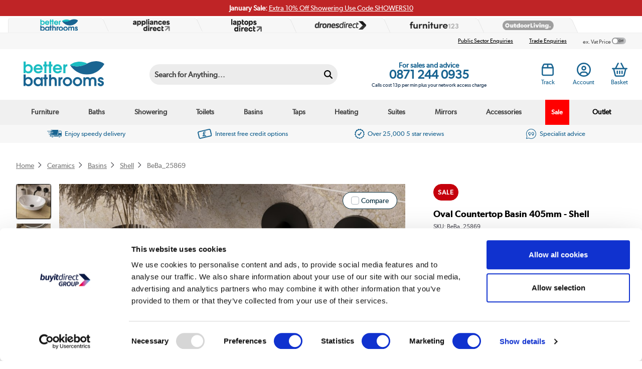

--- FILE ---
content_type: text/html; charset=utf-8
request_url: https://www.betterbathrooms.com/p/shell-405mm-countertop-basin-beba_25869
body_size: 84787
content:




<!DOCTYPE html>
<html>
<head>


<link rel="preconnect" href="//contentbb.buyitdirect.co.uk" />
<link rel="preconnect" href="//scriptsbb.buyitdirect.co.uk" />
    
        <link rel="preload" fetchpriority="high" as="image" href="/Images/BeBa_25869_1_Supersize.jpg?width=900&amp;height=900&amp;v=37">
        <link rel="preload" fetchpriority="high" as="image" href="/Images/BeBa_25869_5_Supersize.jpg?width=900&amp;height=900&amp;v=49">

    <title>Oval Countertop Basin 405mm - Shell - Better Bathrooms</title>
	<meta http-equiv="X-UA-Compatible" content="IE=edge"/>
                <meta name="description" content="View the Oval Countertop Basin 405mm - Shell. Finance options & free delivery available, shop now!" />
                <link rel="canonical" href="https://www.betterbathrooms.com/p/shell-405mm-countertop-basin-beba_25869" />

        
         <meta property="og:title" content="Oval Countertop Basin 405mm - Shell - Better Bathrooms" />
         <meta property="og:description" content="View the Oval Countertop Basin 405mm - Shell. Finance options &amp; free delivery available, shop now!" />
         <meta property="og:site_name" content="betterbathrooms" />
         <meta property="og:type" content="product" />
         <meta property="og:image" content="https://www.betterbathrooms.com/Images/BeBa_25869_1_LargeProductImage.jpg?width=450&amp;height=450&amp;v=12" />
         <meta property="og:url" content="https://www.betterbathrooms.comhttps://www.betterbathrooms.com/p/shell-405mm-countertop-basin-beba_25869" />
              <meta property="twitter:card" content="summary" />
         <meta property="twitter:title" content="Oval Countertop Basin 405mm - Shell - Better Bathrooms" />
         <meta property="twitter:description" content="View the Oval Countertop Basin 405mm - Shell. Finance options &amp; free delivery available, shop now!" />
         <meta property="twitter:site" content="" />
         <meta property="twitter:image" content="https://www.betterbathrooms.com/Images/BeBa_25869_1_LargeProductImage.jpg?width=450&amp;height=450&amp;v=12" />

    <link rel="alternate" href="https://www.betterbathrooms.com/p/shell-405mm-countertop-basin-beba_25869" hreflang="x-default" />
    <link rel="alternate" href="https://www.betterbathrooms.com/p/shell-405mm-countertop-basin-beba_25869" hreflang="en-GB" />

    
    <meta http-equiv="Content-Type" content="text/html; charset=UTF-8">
    <link rel="Shortcut Icon" href="/favicon.ico"/>
    <link href="/apple-touch-icon.png" rel="apple-touch-icon" />
    <link href="/apple-touch-icon-76x76.png" rel="apple-touch-icon" sizes="76x76" />
    <link href="/apple-touch-icon-120x120.png" rel="apple-touch-icon" sizes="120x120" />
    <link href="/apple-touch-icon-152x152.png" rel="apple-touch-icon" sizes="152x152" />
    <link href="/apple-touch-icon-180x180.png" rel="apple-touch-icon" sizes="180x180" />
    

        
        <link rel="stylesheet" type="text/css" href="//contentbb.buyitdirect.co.uk/Styles/bundles/bid_desk_buncss_3th.min.css?v=141970" />
        <link rel="stylesheet" type="text/css" href="/SiteContent/Styles/bidbb_desk_buncss.min.css?v=141970" />


            <script src="//scriptsbb.buyitdirect.co.uk/Scripts/bundles/bid_desk_bunjs_0.min.js?v=141970" type="text/javascript"></script>
        <script defer src="//scriptsbb.buyitdirect.co.uk/Scripts/bundles/bid_desk_bunjs_1.min.js?v=141970" type="text/javascript"></script>
    
<script  src="//webapibb.buyitdirect.co.uk/xdomain-gh-pages/xdomain.min.js?v=141970"></script>
	<script> $(function() { 
		xdomain.slaves({
			"https://webapibb.buyitdirect.co.uk": "/proxy.html", 
			"https://digital-reseller.com/version-live": "/proxy.html"
		});
	 });</script>

	<script lang="javascript" type="text/javascript">
		//<![CDATA[
        $(function() {
            $("img.lazy").lazyload({
                failure_limit: 100
            });
        });
		function IsMVCMobileViewsForCMS() {//Query this in a CMS script fragment and it will tell you if showing the .Mobile views
			return false;
		}					

		var THISWEBSITE = THISWEBSITE || {};
		THISWEBSITE.prefix = 'BB';
        THISWEBSITE.brandID = 53;
	    THISWEBSITE.siteID = 22;
	    THISWEBSITE.contentURL = '//contentbb.buyitdirect.co.uk';
	    THISWEBSITE.scriptsURL = '//scriptsbb.buyitdirect.co.uk';
        THISWEBSITE.RequestVerificationToken = '4M5CKHnKXxLORbrSi4AsoPbRzHMADhll2LCtODMYF5u9nIBWnSkN6TAHTJuc1u_NRX7jf_H7liIAQ2J938Lb2FVL4U0ETt40suJ4ZzNalSo1:IyJnkMvjGHstLX5n5120vWSiPsKaVMe6YHPGlOCxmYffcWHpgExecrS9WIS1I0gTPxzLPjVa_uVZgn71j18VLzu6vrq77ejq79TMePiV03g1';
		//]]>
	</script>

 <script type="text/javascript">
         function setGeoIPDependentBehavioursFU() {
             $(function() {
                 try {
                     var strSalesContactTelephone = '0871 244 0935';
                     var strSalesContactTelephoneEU = '0871 244 0935';
                     //display local rotating banner
                     var searchString = "united kingdom";
                     var geoipCountry = getGeoipCountry();
                     if (searchString.indexOf(geoipCountry.toLowerCase()) > -1 || geoipCountry == 'nullCountry') {
                         $('.SalesContactTelNo').html(strSalesContactTelephone);
                     }
                     else {
                         //display phone number outside UK
                         $('.SalesContactTelNo').html(strSalesContactEU);
                         $(".SalesContactTelNo").css("font-size", "1.7em");
                     }
                     // Replace Sales Number with Customer Contact Number
                    if (getCookie('lastCustomerInfo') && true) {
                        if (BID.isMemberLoggedIn()) {
                            $('.SalesContactTelNo').html('0330 3328 770');
                        }
                        else {
                            $('.SalesContactTelNo').html('0330 3328 770');
                        }
                    }
                 }
                 catch (err) { }
                 $(".SalesContactTelNo").css("visibility", "visible");
             });
         }
	</script>




	<script type="text/javascript">
        $(function() {
			var geoipSciptLoadStateChange = false;
			if (getGeoIPCookieContents() == null) {
				var a = document.createElement("script");
				var b = document.getElementsByTagName('script')[0];
				a.src = "//api.buyitdirect.co.uk/geolocation/geoip/jsdetails";
				a.async = true; a.type = "text/javascript"; b.parentNode.insertBefore(a, b);
				// IE
				a.onreadystatechange = function () {
					if ((a.readyState === 'loaded' || a.readyState === 'complete') && geoipSciptLoadStateChange == false) {
						geoipSciptLoadStateChange = true;
						setGeoIPDependentBehaviours();
						try {
							setGeoIPCookieContents(geoip_city(), geoip_region_name(), geoip_country_name(), 2);
						}
						catch (err) { }
					}
				};
				// Mozilla & IE9+
				a.onload = function () {
					if (geoipSciptLoadStateChange == false) {
						geoipSciptLoadStateChange = true;
						setGeoIPDependentBehaviours();
						try {
							setGeoIPCookieContents(geoip_city(), geoip_region_name(), geoip_country_name(), 2);
						}
						catch (err) { }
					}
				};
				// Async Script call has 3 seconds to respond otherwise response will be ignored so we don't block dependencies
				setTimeout(function () {
					if (geoipSciptLoadStateChange == false) {
						geoipSciptLoadStateChange = true;
						setGeoIPDependentBehaviours();
						setGeoIPCookieContents("nullCity", "nullRegion", "nullCountry", null); // Set GeopIP cookie values to empty for duration of session
					}
				}, 3000);

			}
			else {
				//alert(getGeoIPCookieContents());
				setGeoIPDependentBehaviours();
			}

			function setPhoneNumberCostText() {
				const helpline = $('.SalesContactTelNo').text().trim().replaceAll(' ','');
				let callCostTxt = "";
				if (helpline.startsWith("0871"))
				{
					callCostTxt = "Calls cost 13p per min plus your network access charge";
				}
				else if (helpline.startsWith("0330"))
				{
					callCostTxt = "Calls charged at local rate";
				}

				$(".CallCostIdentifier").html(callCostTxt);
			}

			function setGeoIPDependentBehaviours() {
			
				if (typeof setGeoIPDependentBehavioursFU == 'function') {
					setGeoIPDependentBehavioursFU();
					// Schedule setPhoneNumberCostText to run after DOM is ready
					$(function() {
						setPhoneNumberCostText();
					});
				}
			
			}
		});
	</script>


	


<script defer type="text/javascript">
	//<![CDATA[
    window.dataLayer = window.dataLayer || [];
    var BID = BID || {};
    var THISWEBSITE = THISWEBSITE || {};
    if (window.location.pathname.toLowerCase().indexOf('basket') > 0 || window.location.pathname.toLowerCase().indexOf('checkout') > 0) {
        var bidApp = bidApp || angular.module('bidApp', []);
    }
    THISWEBSITE.siteName = 'betterbathrooms';
    THISWEBSITE.CustServiceTelephone = '0330 3328 770';
    THISWEBSITE.regulationRegion = 'UnitedKingdom';
    THISWEBSITE.currencyCode = 'GBP';

	

    BID.heartBeatEnabled = false;

    BID.optimize = BID.optimize || {};
    BID.optimize.experiments = [];
    try {
        if (BID.optimize.init) {
            BID.optimize.init();
        }
    } catch (e) {
        console.warn(e)
    }

    var BidGlobalCookie = BidGlobalCookie || {};
    BidGlobalCookie.cookieDefinition = ["lastCustomerInfo|120"];
    BidGlobalCookie.globalDomain = "contentap.buyitdirect.co.uk";
    BidGlobalCookie.globalURI = location.protocol.toLowerCase() === 'https:' ? "https://" + BidGlobalCookie.globalDomain : "http://" + BidGlobalCookie.globalDomain;
    BidGlobalCookie.iframeId = "if_mdc";
    //BidGlobalCookie.synch = function (overwriteGlobal) { BidGlobalCookie.runSynch = { 'overwriteGlobal': overwriteGlobal}; };
	//]]>
</script>



    <script defer src="//scriptsbb.buyitdirect.co.uk/Scripts/bundles/bid_comm_bunjs.min.js?v=141970" type="text/javascript"></script>
<script defer src="https://js.afterpay.com/afterpay-1.x.js" type="text/javascript"></script>

    



<style id='internalStyles'>
.paypal-credit-logo {
    width: 57px;
    height: 22px;
    top: 8px;
    background-size: 100%;
}
#productpagetop #topcontent div[id*=availability] img {
    margin-right:4px;
    padding-right:0!important;
}
* {
    text-shadow: none !important;
}

#ProductDescription .ui-collapsible-content.ui-body-inherit {
    padding: 0;
    width: 100%;
}
.add-gutters-y {
    padding-top:10px!important;
    padding-bottom:10px!important;
}
.background-light {
    background-color:#f7f7f7;
}
.hide_on_bb, .hide-on-bb {
    display:none!important;
}
.bb-product-tabs .tab-finance, #tab-finance, #financeTableBreakdown, .rhs-slider #ProductFinance {
display:none!important;
}
a.finance, #financelink {
    display:none!important;
}
.merchTopofCentreColumn.bb-pp-icon-size {
    float: left;
    width: 80px!important;
    padding-right:0.8rem;
}

.pp-bb-iconset img {
    width: 110px;
}
.pp-bb-iconset-w img {
    width: 110px;
}
/*.ab-test, .pp-bb-iconset {
    display:none;
}*/
#maindesc > br {
    float: left;
    width: 100%;
    clear: both;
}

#maindesc .list, #maindesc .list-accordion, #maindesc .list-stacked, #maindesc .info {
    float: left;
    clear: both;
    width: 100%;
}
.b-row.ab-test {
    margin-left:-10px;
    margin-right:-10px;
}
.ab-test .b-col {
    padding-left:10px!important;
    padding-right:10px!important;
}
#maindesc p {
    width: 100%;
    float: left;
}
.rhs-slider>div div.border-style-solid {
    border: 1px solid #b9b9b9!important;
}
figcaption.figure-caption {
    font-size:0.95em!important;
}
#zoom1_StandardImage { pointer-events: none;}
#prodpage-sprite-enlarge {display:none!important;}

.productcolumnright {
    display:none;
}
.swiper-button-next.swiper-button-disabled, .swiper-button-prev.swiper-button-disabled {
    opacity: 0 !important;
}

#topcontent .swiper-button-next, #topcontent .swiper-button-prev {
    display: block !important;
}
.qv-wrapper #ProductMiniDesc3 {
    margin:0!important;
    width:auto!important;
    float:none!important;
    clear:both;
}
.qv-wrapper #PMD3-Right {
    width:auto!important;
}
#miniBagSlider #basketRelProdsTable {
    height:calc(100vh - 390px)!important;
}
.image_thumb .showVariantPrice {
    display:none;
}
.selectedThumb .image_thumb .showVariantPrice {
    display:block;
}
.variation-colour-swatch .showVariantPrice, .variation-colour-swatch .Availability, .variation-colour-swatch .figure-caption {
display: none !important;
}
#colorOptions .ProductVariantsList .seeMoreColoursButton {
display: none !important;
}
#topcontent .variation-colour-swatch {
border-radius: 50px !important;
padding: 1px !important;
min-width: auto !important;
border: none !important;
}
#productpagewrapper #topcontent .variation-colour-swatch {
padding: 1px !important;
outline: 1px solid #a1a1aa;
overflow: hidden;
}
#productpagewrapper #topcontent .variation-colour-swatch.selectedThumb {
padding: 2px !important;
}
#topcontent .variation-colour-swatch a {
padding: 0.1rem 0 !important;
}
.ProductVariants .variation-colour-swatch {
height: 38px !important;
display: flex !important;
}
.ProductVariants  .variation-colour-swatch.selectedThumb {
height: 40px !important;
display: flex !important;
}
.ProductVariants .variation-colour-swatch > a {
height: 100% !important;
display: flex !important;
}
#productpagetop .ProductVariantsList .figure-img {
margin-bottom: 0 !important;
}
.ProductVariants .selectedThumb {
outline: 1px solid #04865c!important;
}

.pagecontentmobile .variation-colour-swatch {
width: auto !important;
}
.ProductVariantsList .image_thumb a > div, .ProductVariantsList .selectedThumb a > div {
min-width: 0 !important;
}
.pagecontentmobile .variation-colour-swatch {
    padding: 0 !important;
    border-radius: 50px !important;
    outline: 1px solid #e1e1e1;
}
.pagecontentmobile .variation-colour-swatch.selectedThumb {
outline: 1px solid #04865c !important;
}
#productpagewrapper .ProductVariantsList .figure-img {
border: none !important;
width: 36px !important;
    height: 36px !important;
}

#colour-variation-drop .variation-swatch span:nth-of-type(2) {
display: none !important;
}

/*#colour-variation-drop {*/
/*min-width: auto !important;*/
/*}*/
.image_thumb .figure-img {
    width:36px;
    height:36px;
}
.button.swatch-request-btn {
    font-family:gibson_regular,sans-serif;
}
.wasandsaving .fa-solid.fa-circle-info {
    display: none !important;
}
#productpagetop .toggle {
    font-family: 'gibson_semibold';
}
.show-more-bundle {
    padding-bottom:1.5rem;
}
span.atb {
    clear:both;
    padding-top:1rem;
}
#productpagewrapper #maindesc h2 {
    font-family:gibson_semibold,sans-serif!important;
}
#productpagewrapper #productpagebottom #maindesc strong {
    font-weight: 700 !important;
}
/*.sku {display:none;}
.breadCrumbTrail > ul > li.terminator {display:none;}*/
/*.earliestDelivery {display:none;}*/

.earliestDelivery, #productpagetop #topcontent div[id*=availability] {
    font-size: 1em;
}
.earliestDelivery img {
    padding-right: 3px;
}

#moreinrangecarousel {display:block;}


img[src$="BB_Clearance_ProductPage.jpg"] {
    width: 100%;
}





.warranty-icon-pp img {
    height: auto;
    width: 70px;
}


.pp-mob-promo-banner img {
    width: 100%;
}

.prodoptiondrop {
    width: 200px;
    clear: none !important;
    float: left;
    margin-bottom: 20px;
}




.ProductVariants {
    float: left;
    width: 100%;
    margin-bottom: 5px;
    padding-bottom: 10px;
    /*border-bottom: 1px solid black;*/
}
.ProductVariants .ProductVariantsList > div {
    margin-bottom: 8px;
}

  a.addtowl:after,span.addtowl:after, a.addtowlqw:after {
        margin-left: 17px !important;
    }
/* hide delivery - product page*/
/* desktop*/
div.deliveryexp {
    display: none;
}
/* mobile*/
div#ProductDeliveryOptions {
    display: none;
}
#financelink .paypal-credit-ab-test-show {
    display:inline-block!important;
}


.merchTopofCentreColumn.warranty-icon-pp {
    float: left;
}
#matrixOptions > div span {
    margin: 5px 0;
    float: left;
    width: 100%;
}
/* ------------ sash ------------ */
.b-sash {
    padding:8px!important;
    font-weight:700!important;
}
.sash-container {
    float: left;
    margin:0 0.5rem 0.5rem 0;
    font-size: 75%;
}

.sash-container .sash-textbanner {
    padding: 8px;
    text-align: center;
    border-radius: 5px;
    float:left;
}

.sash-banner-container-pp > div:nth-child(n+3) {
    display:none
}

.sash-container .sash-textbanner-half {
    text-align: center;
    border-radius: 5px;
    float:left;
    text-transform: uppercase;
    font-weight: bold;
    position:relative;
}

.sash-container .sash-textbanner-half .bg {
    padding: 8px;
    display: inline-block;
}

.sash-container .sash-textbanner-half .bg-white {
    padding: 8px;
    display: inline-block;
    font-weight: bold!important;
}

.sash-container .sash-textbanner-half .bg.bg-navy-blue {
    background-color: #1b2c3f;
    color: #ffffff;
 font-weight: bold!important;
}


.sash-container .sash-textbanner-half .bg.bg-red {
    background-color: #c1201a;
    color: #ffffff;
 font-weight: bold!important;
}

.sash-container .sash-textbanner-half .bg.bg-yellow {
    background-color: #FAE100;
    color: #000000;
 font-weight: bold!important;
}

.sash-container .sash-textbanner-half p {
    margin:0!important;
    text-shadow:none!important;
    font-weight: bold!important;
}

.corner-container {
  width: 80px;
  height: 80px;
  position:absolute;
  top: 0;
  left: 0;
}

.sash-textbanner-hide {
    display:none;
}

.sash-banner-container-pp {
    width: 400px;
    height: 46px;
    overflow: hidden;
    clear:both;
    margin-bottom: 0;
}

/* ------------------------------ sale sash ------------------------------ */

.sash-container .sash-sale { 
    background: #C1201A;
    border: 1px solid #C1201A;
    color:#ffffff;
}

/* ------------------------------ new in sash ------------------------------ */

.sash-container .sash-newin { 
    background: #4A9B94;
    border: 1px solid #4A9B94;
    color:#ffffff;
}


/* ------------------------------ grade A1 sash ------------------------------ */

.sash-container .sash-gr1 { 
    background: #eed500;
    border: 1px solid #eed500;
    color:#000000;
}

/* ------------------------------ grade A2 sash ------------------------------ */

.sash-container .sash-gr2 { 
    background: #d4d4d4;
    border: 1px solid #d4d4d4;
    color:#000000;
}

/* ------------------------------ grade A3 sash ------------------------------ */

.sash-container .sash-gr3 { 
    background: #ededed;
    border: 1px solid #ededed;
    color:#000000;
}


/* ------------------------------ Red ------------------------------ */

.sash-container .sash-red { 
    background: #c1201a;
    border: 1px solid #c1201a;
    color:#ffffff;
}

.sash-container .sash-red-outline { 
    border: 1px solid #c1201a;
    color:#c1201a;
}

/* ------------------------------ Peach ------------------------------ */

.sash-container .sash-peach {
    background: #e0a094;
    border: 1px solid #e0a094;
    color:#000000;
}

/* ------------------------------ Blue ------------------------------ */

.sash-container .sash-blue { 
    background: #196491;
    border: 1px solid #196491;
    color:#ffffff;
}

/* ------------------------------ Navy blue ------------------------------ */

.sash-container .sash-navy-blue { 
    background: #1b2c3f;
    border: 1px solid #1b2c3f;
    color:#ffffff;
}

.sash-container .sash-navy-blue-outline { 
    border: 1px solid #1b2c3f;
    color:#1b2c3f;
}

/* ------------------------------ Aqua ------------------------------ */

.sash-container .sash-aqua { 
    background: #2cb6bc;
    border: 1px solid #2cb6bc;
    color:#ffffff;
}

.sash-container .sash-aqua-outline { 
    border: 1px solid #2cb6bc;
    color:#2cb6bc;
}

.sash-container .sash-textbanner-half .bg.bg-aqua {
    background-color: #2cb6bc;
    color: #ffffff;
    font-weight: bold!important;
}

/* ------------------------------ Yellow ------------------------------ */

.sash-container .sash-yellow { 
    background: #2FAE100;
    border: 1px solid #FAE100;
    color:#000000;
}

.sash-container .sash-yellow-outline { 
    border: 2px solid #FAE100;
    color:#000000;
}

.sash-container .sash-textbanner-half .bg.bg-yellow {
    background-color: #FAE100;
    color: #000000;
    font-weight: bold!important;
}

/* ------------------------------ Black friday ------------------------------ */

.sash-container .sash-bf { 
    background: #000000;
    border: 1px solid #000000;
    color:#ffffff;
}

/* ------------------------------ Cyber Monday ------------------------------ */

.sash-container .sash-cyber { 
    background: rgb(45,213,226);
    background: linear-gradient(90deg, rgba(45,213,226,1) 0%, rgba(26,140,237,1) 100%);
    border: 1px solid rgb(45,213,226);
    color:#ffffff;
}


/* --- sash text --- */

.sash-container .sash-textbanner p {
    margin:0 !important; 
    padding:0!important;
    text-transform: uppercase;
    font-weight: bold!important;
    text-shadow:none;
}


.sash-container .sash-textbanner .yellow, .sash-container .sash-textbanner-half .yellow  {
    color: #fedb02;
}

.sash-container .sash-textbanner .mb-25 {
    margin-bottom: 2.5%;
}

.sash-container .sash-uk {
    font-size: 0.5rem!important;
    width: 100%;
    text-align: right;
    color: #ed1c24;
    position: absolute;
    top:32px;
}

@media (min-device-width: 768px) {
    .sash-container .sash-uk {
        top:30px;
    }
    
    .sash-banner-container-pp {
    margin-bottom: 10px;
}

   .sash-container {
        font-size:inherit;
    }
    
    .tooltip-new p {
        text-shadow: none;
        text-align: left;
    }
    
    .ProductVariantsList .tooltip-new p {
        text-align: center;
    }
}

@media (max-device-width: 320px) {

.sash-container .sash-uk {
    justify-content: flex-end;
    top: 64px;
}

}


/* Added by Adam 22/10 */
.sash-banner-container-pp {
    overflow: visible;
}

.tooltip-new.condition-new {
    top: 50px !important;
    left: 0 !important;
}
.savings-calculated-tooltip .bottom-tooltip .tooltip-new::after {
    left:10%!important;
}
/*end*/


.tooltip-new p {
    text-transform:none!important;
}
.tooltip-new {
    padding:0.5rem!important;
}

.savings-calculated-tooltip .bottom-tooltip > p {
border-bottom: 1px dotted;}
</style>




<!-- Google Tag Manager -->
		<script>	
            document.addEventListener('DOMContentLoaded', () => {
                (function (w, d, s, l, i) {
                    w[l] = w[l] || []; w[l].push({
                        'gtm.start':
                            new Date().getTime(), event: 'gtm.js'
                    }); var f = d.getElementsByTagName(s)[0],
                        j = d.createElement(s), dl = l != 'dataLayer' ? '&l=' + l : ''; j.async = true; j.src =
                            '//www.googletagmanager.com/gtm.js?id=' + i + dl; f.parentNode.insertBefore(j, f);
                })(window, document, 'script', 'dataLayer', 'GTM-TZCR9J3');
            });
        </script>
<!-- End Google Tag Manager -->

<!-- End Visual Website Optimizer Asynchronous Code -->

    <script type="text/javascript">var _conv_page_type = 'product';</script>

<style>
div[id*="___ratingbadge_0"] {
    display:none!important;
}
</style>
<script type="text/javascript">/*
    Span class for telephone number text: PhoneNumberIdentifier
    Span class for call cost text: CallCostIdentifier 
    Class for styling of CallCostIndentifier span: CallCostIdentifierStyle (this is so that call cost shows as after)
*/

$(window).on("load", function() {
    var phoneNum = $(".PhoneNumberIdentifier").text();
    var firstFourNum;
    
    if (phoneNum !== null) {
        firstFourNum = phoneNum.slice(0, 4);
    }
    
    if (firstFourNum !== null) {
        if (firstFourNum == "0871") {
            // If phone number is 0871, add class from master_styles that shows call cost message
            $(".CallCostIdentifier").addClass("CallCostIdentifierStyle");
        }
    }
});</script>

<style>
 .read-more-content {
 font-size:1em;
 text-overflow: ellipsis;
 white-space: nowrap;
 width:calc(90% - 8px);
 display:inline-block;
 overflow:hidden;
 margin:0;
 }

 .read-more-links {
 display:inline-block;
 max-width:calc(10% - 8px);
 position:absolute;
 height:24px;
 line-height:1.4;
 overflow:hidden;
 white-space:nowrap;
 text-align: center;
 text-overflow: ellipsis;
 padding-left:8px;
 cursor: pointer
 }

 .read-more-expand {
 height: unset;
 overflow: visible;
 white-space: unset;
 }

 .read-more-active .read-more-link svg {
 transform:rotate(180deg);
 }

 .read-more-link:hover {
 cursor:pointer;
 }
 </style>
<script>
    
$(document).ready(function() {
    // Find the first .b-col-12 div within the .footer__items div
    var firstBCol12 = $('.footer__items .b-col-12').first();

    // Find the <ul> with the class .list within this first .b-col-12 div
    var ulElement = firstBCol12.find('ul.list');

    // Define the new HTML you want to insert
    var newListItem = '<li><a href="/content/student-discount" title="Student Discount" onclick="dataLayer.push({\'event\':\'GAEvent\', \'eventCategory\':\'Footer Navigation Tracking\', \'eventAction\':\'Footer\', \'eventLabel\':\'Student Discount\'});">Student and Key Worker Discount</a></li>';

    // Append the new list item after the last <li> in the <ul>
    ulElement.append(newListItem);
});

    
</script>

<style>
    .swiper-hub .title {
        padding-inline: 16px;
    }

    .swiper-hub h1 {
        text-align: center;
        font-weight: 700 !important;      
        margin-block: 16px !important;  
    }

    @media (min-width: 1200px) {
        .swiper-hub h1 {
            margin-block: 0 24px !important;  
        } 
    }    

    .swiper-hub h2 {
        text-align: center;
        font-weight: 400 !important;      
        font-size: 16px;
        margin: 0;
    }   

    @media (min-width: 1200px) {
        .swiper-hub h2 {
            font-size: 1.5em;
        }  
    }
    
    .swiper-hub .swiper {
        padding: 16px;
    }

    @media (min-width: 1200px) {
        .swiper-hub .swiper {
            padding: 24px 0;
        }
    }

    .swiper-hub .swiper .swiper-slide {
        height: auto;
    }

    .swiper-hub .swiper .swiper-slide > * {
        display: flex !important;
        justify-content: center;
        align-items: center;
        min-height: auto !important;
        height: 100%;
    }
    
    .white-space-nowrap {
        white-space: nowrap;
    }
</style>
<style>
    
    #productcompare {
        z-index: 10001 !important;    
    }
    
</style>
<style>

@media only screen and (min-width : 280px) {

    .sitewide-strip-banner {
        background-color: #BF2426;
        z-index: 1099;
    }
    .sitewide-strip-banner p,
    .sitewide-strip-banner a {
        color: #ffffff;
    }
    .sticky-aus {
        top: 32px !important;
    }
    #myPage header {
        padding-top: 48px !important;
    }

}

@media only screen and (min-width : 576px) {

    .sitewide-strip-banner {
        background-color: #BF2426;
    }
    .sitewide-strip-banner p,
    .sitewide-strip-banner a {
        color: #ffffff;
    }
    #toptabcontainer-flex {
        padding-top: 35px !important;
    }

}

</style>

<div class="sitewide-strip-banner padding-y-05 width-100 position-fixed">
    <p class="margin-0 text-align-center font-size-08 font-size-md-1">
        <b>January Sale:</b>
        <a href="/c/showering" title="10% Off Showering" class="text-link">
            Extra 10% Off Showering Use Code SHOWERS10
        </a>
    </p>
</div>




<script type="text/javascript">$(document).ready(function() {
    $('a.typeform-share.swatch-request-btn').each(function() {
        var href = $(this).attr('href');
        var updatedHref = href.replace('q0Uau2Hq', 'OnSwOhDH');
        $(this).attr('href', updatedHref);
    });
});</script>

<style>
    #toptabcontainer-flex #oursitetabs img {
    	max-height: 25px;
    }

    #toptabcontainer-flex #oursitetabs .ld-tab img {
    	width: auto;
    }    
</style>
<style>
    
    #toptabcontainer-flex {
        max-width: 100%;
        min-width: 0 !important;
        width: auto !important;
    }
    .lightheader,
    .offerbar {
        min-width: 0 !important;
    }
    #pre_footer {
        max-width: 100% !important;
    }
    
</style>

<script type="application/ld+json">
{
 "@context": "https://schema.org",
 "@type": "Organization",
 "name": "Better Bathrooms",
 "url": "https://www.betterbathrooms.com/",
 "logo": "https://www.betterbathrooms.com/files/images/bb/bb-logo-400.png",
 "foundingDate": "2003",
 "address": {
 "@type": "PostalAddress",
 "streetAddress": "Trident Business Park, Neptune Way",
 "addressLocality": "Huddersfield",
 "postalCode": "HD2 1UA",
 "addressCountry": "GB"
},
 "contactPoint": [{ 
 "@type": "ContactPoint",
 "telephone": "+44 871 244 0935",
 "contactType": "Customer Service"
}],
 "parentOrganization": {
 "@type": "Organization",
 "@id": "https://www.buyitdirect.co.uk/",
 "name": "Buy It Direct"
},
"aggregateRating": {
    "@type": "AggregateRating",
    "ratingValue": "4.5",
    "reviewCount": "10918"
  }
}
</script>
<style>

.faq-template .toggle-faq {
    padding:25px 0;
    text-decoration:none;
}

.faq-template .toggle-faq h3:before {
    content:'+';
    font-size:25px;
    position: relative;
    top: 5px;
    display:block;
    top: -6px;
    float: right;
    -webkit-transition: all .35s;
    -o-transition: all .35s; 
    transition: all .35s;
    outline: 0;
}

.faq-template .toggle-close-faq h3:before {
    transform: rotate(315deg);
}

.faq-template .toggle-faq h3:after {
   	content: "";
	display: table;
	clear: both;
}

.faq-template .toggle-faq:hover {
    text-decoration:none;
}

.faq-template .showhide-faq {
    padding: 10px 0 0;
}

.faq-template .showhide-faq p{
    margin-top: 0px;
    margin-bottom: 20px;
    padding: 0;
}

.faq-template .showhide-bg-faq h3{
    clear: both;
    color:#000;
    margin:0;
    padding: 15px 0;
}

.faq-template .hidetoggle-faq {
    border-bottom: 1px solid #ababab;
}

.faq-template .hidetoggle-faq:last-of-type {
    border:none;;
}

.faq-template .hidetoggle-faq:after {
    clear:both;
    display:table;
    content:'';
}

.faq-template .showhide-bg-faq .hidetoggle-faq{
    padding: 10px 0;
}

.faq-template .showhide-bg-faq .hidetoggle-faq a{
    color:#000;
    text-shadow:none;
    cursor:pointer;
}


</style>
<style>
    .menu_container_fixed {
        position:static!important;
    }
    .offerbar .rb2 a span:after {
    content: "Subject to approval, min \00a3 99 spend \00bb";
}

</style>
<style>
  
  .paypal-credit-ab-test-show {
    display:block!important;
    clear: both;
}
  
  .paypal-credit-ab-test-show-inline {
    display:inline!important;
}

.paypal-credit-ab-test-show-inline-block {
    display:inline-block!important;
}
  
.paypal-credit-ab-test-hide {
    display:none!important;
}
  
 .OfferBoxPrice .paypal-credit-ab-test-show {
display:inline-block!important;} 
  
  .paypal-credit-ab-test-show a, .paypal-credit-ab-test-show a:hover {
    text-decoration:none;
}
 
  
  .offerbar li img {
    max-width: 73px;
}
  
  .offerbar .rb2 a span:after{
    content: "available on orders over £99";
    margin-left: 53px;
}
  
    .offerbar .rb2 a img{
   height:22px;
}
  
.ProductPrice .finance {
  float : left !important;
      width: 100%;
    margin-top: 8px;
    margin-bottom: 10px;
  font-size:12px;
}
.OfferBoxPrice {
    min-height:auto!important;
    padding-top:0!important;
}

.paypalcredit-test {
    float: left;
    clear: both;
    margin-top: 7px;
    margin-bottom: 10px;
}

.paypalcredit-test span {
position: relative;
    top: -2px;
    font-size: 12px;
}
  
    /*  .paypalcredit-srtext {
  display:inline-block;
    margin-top:6px;
  }*/
  
 
  
  #financelink {
  clear:none}
  
    
 
     
 .paypal-credit-logo-banner {
    background-image: url('/files/images/apd/paypal-credit-banner-logo.png');
    width: 76px;
    height: 27px;
    display: inline-block;
    position: relative;
     top: 3px;
    left: -4px;
   background-size: 100%;
    background-repeat: no-repeat;
}
  
   
  
  .paypal-banner-strip.paypal-banner-strip-basket {
      margin: 12px 0 0;
   
}
     
  .paypal-banner-strip-finance {
    position: relative;
    top: -8px;
}
  
  .paypal-banner-strip-finance img {
    margin: 1% auto;
    display: block;
    width: 28%;
  }


  .paypal-banner-strip {
  
  background-color: #089bdc;
    color: #fff;
    width: 100%;
    padding: 4px;
    box-sizing: border-box;
    margin: 0;
   }

   .paypal-banner-strip p {
  
    text-align: center;
    font-weight:bold;
     margin: 10px 0 10px;
    font-size: 16px;
}
   .paypal-banner-strip p span {
  
    font-size: 12px;
}

  
    .paypal-banner-strip.paypal-banner-strip-finance p {
  
    margin: 10px;
     font-size:15px;

}
  
    .paypalbanner-strip-link {
      text-decoration:none}

  #basketOtherPay #paypalPayBtn > div:nth-of-type(3) {
display:block;
}
  
  .ck-radio-label[data-paymentmethodname="PayPal"] {
    display: block!important;
}

.paypal-banner-strip.sp-banner{
    margin-bottom: 10px;
}

.paypal-banner-strip.hp{
    margin:4px 0;
}

.paypal-banner-strip.bp{
    margin:10px 0;
}
  
</style>



<style>

     .full-width-header-top {
        border-bottom: none;
    }
    
</style>
<style>

    .paypal-footer-text {
        display:block!important;
    }

    
</style>
<!-- TrustBox script -->
<script type="text/javascript" src="//widget.trustpilot.com/bootstrap/v5/tp.widget.bootstrap.min.js" async=""></script>
<!-- End TrustBox script -->


<style>
    img[alt="Amazon Pay logo"], img[alt="Amazon Pay"] {
    display: none;
}
</style>
    
<script src="https://apis.google.com/js/platform.js?onload=renderBadge" async defer></script>

<script>
    $(function() {
        window.renderBadge = function () {
            var ratingBadgeContainer = document.createElement("div");
            document.body.appendChild(ratingBadgeContainer);
            window.gapi.load('ratingbadge', function () {
                window.gapi.ratingbadge.render(ratingBadgeContainer, { "merchant_id": 132344565 });
            });
        }
    });
</script>

</head>

<body data-ng-app="bidApp" ng-cloak>
    

    <iframe src="//contentap.buyitdirect.co.uk/MDC/gsmdc.html" id="if_mdc" name="if_mdc_name" width="0" height="0" style="display:none;visibility:hidden"></iframe>
    <script type="text/javascript">

        window.onload = function () {
            var iframeWindow = document.getElementById('if_mdc');

            iframeWindow.contentWindow.postMessage("message", "*");
            BidGlobalCookie.synch();
        }
    </script>

    <script type="text/javascript">
        $(function () {
            var feefoScript = document.createElement("script");
            feefoScript.type = "text/javascript";
            feefoScript.src = "https://api.feefo.com/api/javascript/" + "better-bathrooms-feefo";
            feefoScript.async = true;
            document.head.appendChild(feefoScript);
        })
    </script>

<div id="load_overlay" style="display: none;">
    <div class="display-flex align-items-center justify-content-center height-100">
        <img loading="lazy" id="nav_ajaxloading" src="/SiteContent/template_images/direct-loader.gif" style="height: auto; width: 75px;" />
    </div>
</div>

    <a data-fancybox data-src="#staffMsgDialog" href="javascript:;" id="accPricingHomeBanner" aria-label="Open Staff Message Dialog"></a>
    <div id="staffMsgDialog" style="display:none;">
        <div class="staff-popup-wrapper">
            

            <div class="staff-popup-content">
                <p class="font-size-11 font-regular line-height-normal margin-top-0">Staff pricing will be applied on all products. Cha-ching!</p>
                <a class="closeStaffMsg checkoutButton btn-checkout font-regular" onclick="$.fancybox.close();">Lets GO »</a>
            </div>

        </div>
    </div>
    <div class="accpricemessage" style="display:none;"></div>
    <div class="staffperformancemessage" style="display:none;"></div>
    <div id="customLoginDialog" style="display:none;"></div>

    


        
    <!-- Google Tag Manager Data Layer -->
    <script>
    window.dataLayer = window.dataLayer || [];
    dataLayer.push({
'pageType' : 'Product Page', 
'id' : 'BeBa_25869', 
'price' : '59.97', 
'currency' : 'GBP', 
'name' : 'Oval Countertop Basin 405mm - Shell', 
'category' : 'Ceramics', 
'productType' : 'Basins', 
'brand' : 'Shell', 
'rating' : '9.8', 
'discontinued' : 'False', 
'stockStatus' : 'InStock', 
'nextDayDelivery ' : 'False', 
'imageCount' : '7', 
'characterCount' : '2101', 
    });
    </script>
    <!-- End Google Tag Manager Data Layer -->
    
    <!-- Google Tag Manager -->
    <noscript><iframe src="//www.googletagmanager.com/ns.html?id=GTM-TZCR9J3" height="0" width="0" style="display:none;visibility:hidden"></iframe></noscript>

    <!-- End Google Tag Manager -->
    <!-- Offers top bar inc trade link and vat switcher -->

    





<div id="toptabcontainer-flex">
    <div id="toptabs" class="wrapper">

        <div id="oursitetabs">
            <div class="bb-tab mainsitetab"><a title="Better Bathrooms" href="/"><img loading="lazy" src="//www.betterbathrooms.com/files/images/toptab-bb-logo-min.png" alt="Better Bathrooms" /></a></div>
            <div class="apd-tab"><a title="Appliances Direct" target="_blank" rel="nofollow" href="https://www.appliancesdirect.co.uk/?tref=bbtabapd"><img loading="lazy" src="/files/images/toptab-apd-logo-min.png" alt="Appliances Direct" /></a></div>
            <div class="ld-tab"><a title="Laptops Direct" target="_blank" rel="nofollow" href="https://www.laptopsdirect.co.uk/?tref=bbtabld"><img loading="lazy" src="/files/images/toptab-ld-logo-min.png" alt="Laptops Direct" /></a></div>
            <div class="dd-tab"><a title="Drones Direct" target="_blank" href="https://www.dronesdirect.co.uk/?tref=bbtabdrones"><img loading="lazy" src="/files/images/toptab-dd-logo-min.png" alt="Drones Direct" /></a></div>
            <div class="f123-tab"><a title="Furniture 123" target="_blank" rel="nofollow" href="https://furniture123.co.uk/?tref=bbtabf123"><img loading="lazy" alt="Furniture 123" src="/files/images/toptab-F123-logo-min.png" /></a></div>
            <div class="dehum-tab"><a title="Dehumidifiers" rel="nofollow" target="_blank" href="https://www.appliancesdirect.co.uk/ct/heating-and-air-conditioning/dehumidifiers?tref=apdtabac"><img loading="lazy" alt="Dehumidifiers" src="/files/images/top-tab-dehum-tab-new-min.png" /></a></div>
            <div class="ol-tab"><a title="Outdoor Living" rel="nofollow" target="_blank" href="https://www.outdoorlivinghottubs.co.uk/?tref=bbtabol"><img loading="lazy" class="outdoorliving" alt="Outdoor Living" src="/files/images/toptab-OL-logo-min.png" /></a></div>
            <div class="aircon-tab"><a title="Aircon" rel="nofollow" target="_blank" href="https://www.appliancesdirect.co.uk/ct/heating-and-air-conditioning/air-conditioners"><img loading="lazy" alt="Aircon" src="/files/images/toptab-aircon-apd-min.png" /></a></div>
        </div>

        <!-- end of our site tabs -->
    </div><!-- end of top tabs -->
</div>

<div class="pre-header-bar padding-y-05">
	<div class="wrapper display-flex flex-row justify-content-between">
		<div class="top-offer-bar">


        

		</div>
        <div class="link-items display-flex align-items-center font-size-07">
            <div class="public-sector margin-x-1">
                <a href="/content/public-sector-bathroom-solutions" title="Public Sector Enquiries" class="text-link">Public Sector Enquiries</a>
            </div>
            <div class="trade-account margin-x-1">
                <a href="/content/wholesale-bathroom" title="Trade Enquiries" class="text-link">Trade Enquiries</a>
            </div>
            <div class="vat margin-x-1">
                <div id="VATPrice" class="VATPRICENEW">
                    <span id="VATPriceSpanon" class="VATPriceSpan" onclick="updateURLParameters('switcht','ex')"><span>ex. Vat Price </span><img loading="lazy" class="headerswitch position-relative" src="/SiteContent/images/apd-switch-off.png" alt="vat switch show inc" /><span></span></span>
                    <span id="VATPriceSpanoff" class="VATPriceSpan" onclick="updateURLParameters('switcht','inc')"><span>ex. Vat Price </span><img loading="lazy" class="headerswitch position-relative" src="/SiteContent/images/apd-switch-on.png" alt="vat switch show ex" /><span></span></span>
                </div>
            </div>
        </div>
	</div>

</div> 
<!-- SVG Sprite -->
<svg width="0" height="0" class="hidden">
  <symbol xmlns="http://www.w3.org/2000/svg" viewBox="0 0 62.6 73.5" id="track">
    <path d="M62.6 36.8v18.1c0 .7-.2 1.1-.8 1.4-10 5.6-19.9 11.3-29.8 17-.5.3-.9.3-1.4 0-9.9-5.7-19.7-11.4-29.6-17-.7-.4-1-.8-1-1.7V18.7c0-.7.2-1.1.8-1.4C10.7 11.6 20.6 6 30.5.2c.6-.3 1-.3 1.6 0C42 6 51.9 11.6 61.8 17.3c.6.4.8.7.8 1.4v18.1zM29.7 68.1V37.5c0-.6-.3-.8-.7-1-8-4.5-16-9-23.9-13.5-.3-.2-.6-.3-1-.5v.7C4 33 4 42.8 4 52.6c0 .6.2.9.7 1.1 4.3 2.5 8.6 5 13 7.4 3.9 2.4 7.9 4.7 12 7zM58.5 23c-.3.1-.5.2-.7.4L34.4 36.6c-.5.3-.7.6-.7 1.1v29.9c.4-.2.7-.3.9-.5 7.7-4.4 15.5-8.9 23.2-13.3.5-.3.7-.7.7-1.2V23.9c.1-.3 0-.6 0-.9zm-1.6-3.8c-4-2.3-7.8-4.5-11.7-6.7-.5-.3-.9-.3-1.4.1C36.5 17.3 29 22 21.6 26.7c-.2.1-.4.3-.7.5.3.2.5.3.7.5 3.1 1.8 6.2 3.5 9.3 5.3.6.3 1 .3 1.6 0 5.3-3 10.6-6 15.8-9 2.9-1.6 5.7-3.1 8.6-4.8zM40.6 9.8c-3-1.7-5.8-3.3-8.6-4.9-.5-.3-.9-.3-1.5 0-7.8 4.5-15.6 9-23.4 13.4-.3.2-.6.4-1 .6 3.4 1.9 6.6 3.7 9.9 5.6.6.4 1 .3 1.6 0 7.1-4.5 14.2-9.1 21.3-13.6.6-.3 1.1-.7 1.7-1.1z"
      fill="#196491"></path>
  </symbol>
    <symbol xmlns="http://www.w3.org/2000/svg" viewBox="0 0 56 56" id="account">
    <path d="M54.2 55.7H.2v-4.9c0-.1.1-.3.1-.4 0-.1.1-.2.1-.3-.1-2.2.9-4 3-5.3l.4-.3c.5-.3 1-.7 1.6-.9l2.3-1c2.9-1.2 5.8-2.4 8.8-3.5l.3-.1c1.3-.5 2.4-.9 2.6-1.2.2-.3.2-1.7.2-3.1 0-.8-.2-1.6-.5-2.1-1.4-2-2-4.1-2.4-5.7-.1-.6-.3-1.1-.6-1.7-.2-.5-.4-1.1-.6-1.7l-.2-.6c-.4-1.4-.8-2.8-.9-4.2-.1-1 0-2.1 0-3.1 0-.5.1-1.1.1-1.6 0-.3 0-.7-.1-1-.1-.6-.1-1.3 0-2.1.6-4.5 3.1-7.9 7.3-9.7.9-.4 1.9-.6 2.8-.9.4-.1.8-.2 1.1-.3l.4.3h4l.2.1 1.2.3c1 .2 2 .5 2.9.9 4.7 2 7.5 6.8 7.1 11.9 0 .4-.1.8-.1 1.1-.1.9-.2 1.7-.1 2.3.8 2.9-.2 5.3-1.1 7.4-.2.5-.4 1-.5 1.5l-.2.5c-.2.5-.3 1-.4 1.5-.3 1.4-.7 2.8-1.6 4-1.3 1.7-1.2 3.5-1 5.7v.1c0 .3.1.4.5.6.5.2.9.3 1.4.5.6.2 1.3.4 1.9.7l2.3 1c3.1 1.3 6.3 2.6 9.4 4 2.6 1.2 4 3.3 3.8 5.9v.1c0 .1.1.3.1.4v4.9h-1.6zm-50.9-3h49.3v-1.4c-.1-.3-.2-.7-.2-1.1.1-.8-.1-2.1-2-2.9-3-1.4-6.2-2.7-9.3-3.9l-2.3-1c-.6-.2-1.1-.4-1.7-.6-.5-.2-1-.3-1.5-.5-1.5-.6-2.3-1.8-2.4-3.3v-.1c-.1-2.4-.3-5.1 1.6-7.7.5-.7.8-1.8 1.1-2.9.1-.6.3-1.2.5-1.8l.2-.5.6-1.8c.9-2.2 1.4-3.6.9-5.4-.3-1.2-.1-2.5 0-3.6 0-.3.1-.7.1-1 .4-3.8-1.7-7.3-5.2-8.8-.8-.3-1.6-.5-2.5-.8-.4-.1-.7-.2-1.1-.3h-3.1c-.3.1-.7.2-1 .3-.8.2-1.6.4-2.3.7-3.2 1.4-5 3.8-5.5 7.2 0 .4 0 .8.1 1.3 0 .4.1.9.1 1.4 0 .6 0 1.2-.1 1.8-.1.9-.1 1.7 0 2.5.1 1.2.5 2.4.8 3.7l.2.6c.1.5.3 1 .5 1.5.2.7.5 1.3.7 2.1.5 2 1.1 3.4 1.9 4.7.9 1.3 1.1 2.9 1.1 3.8.1 4.9-.3 5.6-4.8 7.2l-.3.1c-2.9 1-5.8 2.2-8.7 3.4l-2.4 1c-.3.1-.7.4-1.1.6l-.5.3c-1.2.7-1.6 1.5-1.6 2.6 0 .5-.1.9-.2 1.2v1.4z"
      fill="#196491"></path>
  </symbol>
     <symbol xmlns="http://www.w3.org/2000/svg" viewBox="0 0 47.9 45.4" id="list">
    <path d="M23.9 4C32.3-3.3 41.7.5 45.4 6.4c3 4.8 2.9 9.9 1.1 15-3.2 9-9.3 15.7-16.9 21.1-5.6 3.9-5.9 3.9-11.6 0C10.3 37 4.4 30 1.1 20.9 0 17.8-.4 14.6.3 11.4 2.6.9 14.7-3.4 23.1 3.3c.2.2.5.4.8.7zM4.4 15.3c0 .5.1 1.4.2 2.2.2 1 .5 2.1.9 3.1 3.3 8.9 9.6 15.1 17.5 19.9.5.3 1.6.2 2.1-.2 3.8-3.1 7.8-6 11.2-9.5 4-4.2 6.6-9.3 7.2-15.3.5-4.6-1.8-8.7-5.9-10.5-4-1.8-8.2-.8-11.5 2.8-1.6 1.7-2.8 1.7-4.4 0-3.3-3.6-7.2-4.6-11.3-2.9-3.9 1.6-6.1 5.3-6 10.4z"
      fill="#196491"></path>
  </symbol>
    <symbol xmlns="http://www.w3.org/2000/svg" viewBox="0 0 39.7 41.6" id="basket">
    <path d="M20.7 0c.9.2 1.8.3 2.6.5 2.6.7 4.8 2 6.6 4 1.9 2.1 3.1 4.6 3.4 7.4.1.8-.3 1.4-1.1 1.5-.6.1-1.2-.4-1.3-1.1-.2-.9-.4-1.9-.8-2.8-1.7-3.9-4.6-6.3-8.9-6.9-5-.7-9.6 1.9-11.7 6.5-.4 1-.7 2.1-.9 3.1-.2.9-.7 1.5-1.4 1.3-.7-.1-1.2-.9-1-1.7.4-2.7 1.5-5.1 3.3-7.2 2-2.2 4.4-3.7 7.3-4.3.8-.1 1.5-.2 2.2-.3h1.7zm-.8 16.3h15.9c.7 0 1.4.1 2.1.5 2.2 1.2 2.5 4.2.6 5.8-.1.1-.3.3-.3.5-1.1 4.9-2.1 9.9-3.1 14.8-.1.6-.2 1.2-.4 1.7-.7 1.4-2 2.1-3.6 2.1H9.2c-1.6 0-2.9-.7-3.6-2.2l-.3-.9c-.6-3.1-1.3-6.1-1.9-9.2-.4-2-.8-4-1.3-6 0-.2-.2-.4-.4-.5-1.3-.8-1.9-2.3-1.6-3.8.4-1.5 1.6-2.6 3.1-2.8h16.7zm0 2.3H3.8c-.8 0-1.3.4-1.4 1-.1.6.2 1.1.9 1.4.5.2.8.6.9 1.1.6 2.8 1.2 5.5 1.8 8.3.5 2.4 1 4.8 1.5 7.3.2 1.2.7 1.6 1.9 1.6h22c.6-.1 1-.4 1.3-.9.1-.2.1-.5.1-.7l3.3-15.6c.1-.5.3-.9.8-1.2.5-.3.7-.8.5-1.3-.1-.5-.6-.8-1.1-.9h-.4c-5.4-.1-10.7-.1-16-.1z"
        fill="#196491"></path>
    <path d="M10.1 29.9v-4.6c0-.6.2-1 .7-1 .7-.1 1.1.3 1.1 1v9.2c0 .8-.5 1.2-1.2 1-.4-.1-.6-.3-.6-.7v-4.9zm6 0v-4.7c0-.6.3-1 .9-1 .6 0 .9.3 1 .9v9.3c0 .8-.5 1.2-1.2 1-.4-.1-.6-.4-.6-.9v-3.2c-.1-.4-.1-.9-.1-1.4zm6 0v-4.7c0-.7.4-1 1.1-.9.5.1.8.4.8 1v9.3c0 .8-.5 1.2-1.3 1-.4-.1-.6-.4-.6-.9v-4.8zm6 0v-4.6c0-.7.5-1.1 1.1-1 .5.1.7.4.7 1v9.3c0 .8-.5 1.2-1.3.9-.4-.1-.6-.4-.6-.9.1-1.6.1-3.1.1-4.7z" 
        fill="#196491"></path>
  </symbol>
</svg>





<header class="lightheader float-left width-100 background-white margin-bottom-1">
<div class="wrapper">

	<div id="header" class="header">

		    <div class="logo padding-left-05" title="Better Bathrooms">
                <a href="/">
           <img loading="lazy" src="/files/images/bb/bb2020-svg.svg" alt="Better Bathrooms" />

                     <!--[if lte IE 9]>
                  
                    <img loading="lazy" src="/SiteContent/images/new-bb-logo.png" alt="Better Bathrooms">

                <![endif]-->

                </a>
		    </div>


		    <div id="headersearch">
    <form id="keywordSearchForm" action="" method="POST"          
          
          >
       <input class="searchbox" id="searchCriteria" 
              
              type="text"  data-type="search" value="Search for Anything..." onblur="if (this.value == '') {this.value = 'Search for Anything...';}" onfocus="if (this.value == 'Search for Anything...') {this.value = '';}" name="searchCriteria"  size="17"  style="text-align: left;" aria-label="Search"/>
       <button type="submit" value=" " class="headersearchbutton" 
               
                title="Search" id="KeywordSearchSubmit" name="KeywordSearchSubmit" onclick="if($('#searchCriteria').val()  == 'Search for Anything...' || $('#searchCriteria').val() == '' ){return false;}" ><i class="fa-solid fa-magnifying-glass fa-lg"></i></button>
    </form>

<script type="text/javascript">

		var isMemberLoggedOnss = BID.isMemberLoggedIn();
        $.widget("custom.catcomplete", $.ui.autocomplete, {
            _renderMenu: function(ul, items) {
                var self = this,
                    currentCategory = "";
                $.each(items, function(index, item) {
                    if (item.category != currentCategory) {
                        ul.append("<li class='ui-autocomplete-category'>" + item.category + "</li>");
                        currentCategory = item.category;
                    }
                    self._renderItem(ul, item);
                });
            }
        });

        $('#searchCriteria').catcomplete({
            open: function () {
                $(this).catcomplete('widget').css('z-index', 9999);

                let menu = $(this).next().closest('header').next(); // #ui-id-1

                //Constructor integration
                   var constructorBehavioralTrackingEnabled = 'False';
                   if (constructorBehavioralTrackingEnabled) {
                       menu.attr('data-cnstrc-autosuggest', '');
                   }
                

                let menuPosition = parseFloat(menu.css('left')) + 15;
                let elWidth = $('#keywordSearchForm').outerWidth();

                let currentPage = window.location.hostname.toLowerCase();                
                let isCenter = currentPage.includes('appliancesdirect') || currentPage.includes('laptopsdirect') || currentPage.includes('furniture123') || currentPage.includes('betterbathrooms');

                if (isCenter) {
                    menu.attr('style', function (i, s) {
                        return (s || '') + `width: ${elWidth - 30}px !important; left: ${menuPosition}px !important;`;
                    }).addClass('is-round');
                    
                } else {
                    menu.attr('style', function (i, s) {
                        return (s || '') + `width: ${elWidth}px !important;`;
                    });
                }
                

                return false;
            },            
            focus: function(event, ui) {
                //	$('#searchCriteria').val( ui.item.label );
                //	return false;
                event.preventDefault();
            },
            select: function (event, ui) {
                //Redirect directly to product if a product chosen
                if(ui.item.value.URL !== undefined)
                    window.location.href='https://www.betterbathrooms.com' + '/' + ui.item.value.URL;
                else
                    $(event.target).data("category", ui.item.category).val(ui.item.value).closest("form").submit();
                return false;
            },
            minLength: 3,
            source: function (request, response) {
                // prepare url : for example '/api/artistapi?query=sonu
                var autocompleteUrl = '/Search/Autocomplete' + '?term=' + request.term;
                $.ajax({
                    url: autocompleteUrl,
                    type: 'GET',
                    cache: true,
                    dataType: 'json',
                    success: function (json) {
                        var parsed = [];
                        // call autocomplete callback method with results
                        if(json !== null)
                        {
                            for (i=0; i < json.FreeText.length; i++) {
                                parsed.push({
                                    value: json.FreeText[i].FreeText,
                                    category: ""
                                });
                                /*if(i == 0)
                                    for (j=0; j < json[i].VeryShortProductList.length; j++) {
                                        parsed.push({
                                            value: json[i].VeryShortProductList[j]
                                        });
                                    }*/
                            }
                            for (i=0; i < json.URLs.length; i++) {
                                parsed.push({
                                    value: json.URLs[i],
                                    label: json.URLs[i].LinkText,
                                    category: "Useful links"
                                });
                            }
                            for (i=0; i < json.Products.length; i++) {
                                parsed.push({
                                    value: json.Products[i],
                                    label: json.Products[i].WebTitle,
                                    category: "Products"
                                });
                            }
                        }
                        var previous3Searches = getCookie('previous3Searches');
                        if(previous3Searches != null && previous3Searches != '') {
                            // Get all the cookies pairs in an array
                            previous3Searchesarray = previous3Searches.split('&');

                            // Now take key value pair out of this array
                            for(var i=0; i<previous3Searchesarray.length; i++){
                                parsed.push({
                                    value: previous3Searchesarray[i].split('=')[1],
                                    category: "Previous Searches"
                                });
                            }
                        }
                        response(parsed);
                    },
                    error: function (xmlHttpRequest, textStatus, errorThrown) {
                        console.log('some error occured', textStatus, errorThrown);
                    }
                });
            }
        })
            .data("custom-catcomplete")._renderItem = function (ul, item) {
                var html, isProduct = item.value.WebTitle !== undefined, isCategory = item.value.LinkText !== undefined;


                 //Constructor integration
                var constructorBehavioralTrackingEnabled = 'False';
                 let cnstrcHTML = '';
 

                  if (isProduct) {
                      if (constructorBehavioralTrackingEnabled) {
                          cnstrcHTML += ' data-cnstrc-item-id="' + item.value.ProductID + '" data-cnstrc-item-name="' + item.value.WebTitle + '" data-cnstrc-item-section="Products" ';
                      }
                      html = '<a' + cnstrcHTML + ' >  <div class="ac_productSuggestion"><span class="img"><img src="/Images' + '/' + item.value.FileName + '?width=60&height=60&v=' + item.value.Ver + '" alt="" /></span><p class="name">' + item.value.WebTitle + '</p><p class="price">'
                      if (item.value.IsMonthlySell) {
                          html = html + (item.value.ProdVolMonthlySellDataPrice != null ? (item.value.ProdVolMonthlySellDataPrice.DisplayPriceWithCurrency) : (item.value.ItemPrice != null ? item.value.ItemPrice.Currency.Symbol + item.value.ItemPrice.PriceDisplay.toFixed(2) : '')) + ' /month</p>';
                          html = html + '<br><p class="monthlyprice">SIM card price:' + (item.value.ProdVolDataPrice != null ? (item.value.ProdVolDataPrice.DisplayPriceWithCurrency) : (item.value.ItemPrice != null ? item.value.ItemPrice.Currency.Symbol + item.value.ItemPrice.PriceDisplay.toFixed(2) : ''));
                      }
			                else {
				                let ssPrice = null;
				                if (item.value.ProdVolDataRelatedAttribute.DisplayBehaviour == 'CallForPrice')
					                ssPrice = 'Call for Price';
				                else
					                ssPrice = (item.value.ProdVolDataPrice != null ? (item.value.ProdVolDataPrice.DisplayPriceWithCurrency) : (item.value.ItemPrice != null ? item.value.ItemPrice.Currency.Symbol + item.value.ItemPrice.PriceDisplay.toFixed(2) : ''))
				                if (isMemberLoggedOnss && item.value.ProdVolDataRelatedAttribute.MembersDisplayPriceWithCurrency != null)
					                ssPrice = '<span class="text-magenta font-semibold font-size-15">' + item.value.ProdVolDataRelatedAttribute.MembersDisplayPriceWithCurrency.DisplayPriceWithCurrency + '<span>';

				                html = html + ssPrice;
                      }
			                html = html + '</p></div></a>';
                  }
                  else if (isCategory) {
                      if (constructorBehavioralTrackingEnabled) {
                          html = '<a data-cnstrc-item-section="Categories" data-cnstrc-item-name="' + item.value.LinkText +'">' + item.value.LinkText + '</a>';
                      }
                      else {
                          html = '<a>' + item.value.LinkText + '</a>';
                      }
                  } else {
                      if (constructorBehavioralTrackingEnabled) {
                          html = '<a data-category="' + item.category + '" data-cnstrc-item-section="Search Suggestions"  data-cnstrc-item-name="'+item.value+'">' + item.value + '</a>';
                      }
                      else {
                          html = '<a data-category="' + item.category + '">' + item.value + '</a>';
                      }
                  }

                "3 Previous"

                $item = $("<li></li>")
                    .data("ui-autocomplete-item", item)
                    .append(html);

                return $item.appendTo(ul);
            };

        jQuery(function () {
            jQuery("#keywordSearchForm").on("submit",function (e) {

                e.preventDefault(); //prevent the form from actually submitting
                var $choice = jQuery(this).find("input[name='searchCriteria']"); //get the entered text
                $choiceVal = $choice.val();
                if ($choice.length)// if some text has been entered
                {
                    var url = '/search-results/_searchCriteria_';
                    if ($choiceVal.toLowerCase().substring(0,4) == 'con/')
                    {
                        $choiceVal = 'c0n^' + $choiceVal.toLowerCase().substring(4,$choiceVal.length) ;
                    }
                    $choiceVal = $choiceVal.split('/').join('^'); //$choice.val($choice.val().split('/').join('|'));
                    $choiceVal = $choiceVal.split(':').join('^^');
                    var finalUrl = url.replace('_searchCriteria_', $choiceVal);
                    finalUrl = finalUrl.replace(/[^A-Za-z0-9-'&\/\_\.\,\^ ]/g,''); // strip none alpha chars from search
                    finalUrl = finalUrl + ($choice.data("category") == 'Previous Searches' ? '?tref=recentsearch' : '');
                    window.location.href = finalUrl;
                }
                //            window.location = '/search-results/' + $choice.val();

            });
        });
</script>


		    </div>

		<div id="headerright">

			<div id="phonenumber">
                        
                <p class="text-light-blue">For sales and advice</p>
                <span class="SalesContactTelNo text-light-blue">08712440935</span>
                <div class="CallCostIdentifier text-align-center">Calls cost 13p per min plus your network access charge</div>
            </div>

            <div class="icons">

                <div class="headerlink accountlogin"><a onclick="openCustomLoginWindow()">My Account</a></div>

                <div class="headerlink trackorder">
                    <a title="Track order" href="/orderstatus/login.aspx" rel="nofollow">
                        <i class="fa-regular fa-box font-size-2 text-light-blue"></i>
                        <span class="text-light-blue">Track</span>
                    </a>
                </div>

                <div class="help caccountheader loggedin">
                            <a rel="nofollow" onclick="openCustomLoginWindow(); dataLayer.push({'event':'GAEvent' ,'eventCategory' : 'Header' ,'eventAction' : 'Pre Header' ,'eventLabel' : 'Your Account'}); return true;" title="My account">
                                <i class="fa-regular fa-circle-user font-size-2 text-light-blue"></i>
                                <span class="text-light-blue">Account</span>
                            </a>
                            <script>
                                $(function() {
                                    ShowCustomerGreeting("head_customer_greeting", "lastCustomerInfo");
                                    // Customisation for F123
                                    if ($("#head_customer_greeting").html() != null && $("#head_customer_greeting").html() != "") {
                                        $(".loggedin").show();
                                    }
                                });
                            </script>
                            <p id="head_customer_balance" class="clear-both margin-0"></p>

                </div>

                <div class="mylist">
                    <a href="/content/trade">
                        <svg class="header-svg-icon"><use xlink:href="#list"></use></svg>
                        <span class="text-light-blue">My List</span>
                    </a>
                </div>
                <div class="basketbox" title="Your basket contains">
                    <div class="microBasket" onclick="parent.location.href='/basket'">
                        <i class="fa-regular fa-shopping-basket font-size-2 text-light-blue"></i>
                        <span></span>
                        <span class="text-light-blue">Basket</span>
                    </div>
                </div>



            </div>


    </div><!--end of header -->  
	</div>
</div>

  </div>

      <!--xxxNEWNAVMENUxxx--> 
    

    <nav class="nav-current" style="display:block!important;">
  <div id="menu_container">
      <!-- Begin Menu Container -->
      <ul id="menu">
          <!-- Begin Mega Menu -->
          <!-- FURNITURE -->
          <li class="dropdown">
              <a style="font-size: 120% !important;" href="/c/bathroom-furniture" class="drop">Furniture</a>
              <div class="fullwidth align_left dropcontent">
                  <div class="col_3 border-right">
                      <ul>
                          <li class="heading"><a href="/ct/bathroom-furniture/basin-vanity-units">Vanity Units</a></li>
                          <li><a href="/ct/bathroom-furniture/basin-vanity-units/wall-hung">Wall Hung</a></li>
                          <li><a href="/ct/bathroom-furniture/basin-vanity-units/freestanding">Freestanding</a></li>
                          <li><a href="/ct/bathroom-furniture/basin-vanity-units/double-basin">Double Basin</a></li>
						  <li><a href="/ct/bathroom-furniture/basin-vanity-units/countertop">Countertop</a></li>
						  <li><a href="/ct/bathroom-furniture/basin-vanity-units/cloakroom">Cloakroom</a></li>
                          <li><a href="/ct/bathroom-furniture/basin-vanity-units">View All</a></li>
                      </ul>
                  </div>
                  <div class="col_3 border-right">
                      <ul>
                          <li class="heading"><a>Vanities by Colour</a></li>
                          <li><a href="/ct/bathroom-furniture/basin-vanity-units/white">White</a></li>
                          <li><a href="/ct/bathroom-furniture/basin-vanity-units/black">Black</a></li>
                          <li><a href="/ct/bathroom-furniture/basin-vanity-units/brown">Wood Effect</a></li>
                          <li><a href="/ct/bathroom-furniture/basin-vanity-units/blue">Blue</a></li>
						  <li><a href="/ct/bathroom-furniture/basin-vanity-units/grey">Grey</a></li>
						  <li><a href="/ct/bathroom-furniture/basin-vanity-units/beige">Beige</a></li>
                      </ul>
                  </div>
                  <div class="col_3 border-right">
                      <ul>
                          <li class="heading"><a href="/ct/bathroom-furniture/combination-units">Toilet &amp; Sink Units</a></li>
                          <li><a href="/ct/bathroom-furniture/combination-units/white">White</a></li>
                          <li><a href="/ct/bathroom-furniture/combination-units/grey">Grey</a></li>
                          <li><a href="/ct/bathroom-furniture/combination-units/blue">Blue</a></li>
                          <li><a href="/nav/mc/bathroom-furniture/pt/combination-units/colo/black">Black</a></li>
                          <li><a href="/ct/bathroom-furniture/combination-units">View All</a></li>
                      </ul>
                  </div>					
                     <div class="col_2 border-right">
                         <ul>
                             <li class="heading"><a href="/c/bathroom-furniture">Bathroom Furniture</a></li>
                             <li><a href="/ct/bathroom-furniture/fitted">Fitted Furniture</a></li>
                             <li><a href="/ct/bathroom-furniture/toilet-units">Toilet Units</a></li>
                             <li><a href="/ct/mirrors/mirrored-cabinets">Mirrored Cabinets</a></li>
                             <li><a href="/ct/bathroom-furniture/cabinets-and-storage">Tall Cabinets &amp; Storage</a></li>
                             <li><a href="/c/bathroom-furniture">View All</a></li>
                         </ul>
                         <ul>
                             <li><a style="color: #c71616 !important;" href="/ct/bathroom-furniture/sale">Sale</a></li>
                         </ul>
                     </div>
                  <div class="col_3">
                      <ul>
                          <li class="heading"><a>Shop by Size</a></li>
                          <li><a href="/ct/bathroom-furniture/basin-vanity-units/500mm-wide">500mm Vanity Units</a></li>
                          <li><a href="/ct/bathroom-furniture/basin-vanity-units/600mm-wide">600mm Vanity Units</a></li>
                          <li><a href="/ct/bathroom-furniture/basin-vanity-units/800mm-wide">800mm Vanity Units</a></li>
						   <li><a href="/ct/bathroom-furniture/basin-vanity-units/1200mm-wide">1200mm Vanity Units</a></li>
                          <li><a href="/ct/bathroom-furniture/combination-units/900mm-wide">900mm Toilet &amp; Sink Units</a></li>
                          <li><a href="/ct/bathroom-furniture/combination-units/1100mm-wide">1100mm Toilet &amp; Sink Units</a></li>
                      </ul>
                  </div>
                  <div class="clear-both"></div>
              </div>
          </li>
          <!-- End Item -->			
          <!-- BATHS -->
          <li class="dropdown">
              <a style="font-size: 120% !important;" href="/ct/ceramics/baths" class="drop">Baths</a>
              <div class="fullwidth align_left dropcontent">
                  <div class="col_2 border-right">
                      <ul>
                          <li class="heading"><a>Bath Type</a></li>
                          <li><a href="/ct/ceramics/baths/freestanding">Freestanding</a></li>
                          <li><a href="/ct/ceramics/baths/shower">Shower</a></li>
                          <li><a href="/ct/ceramics/baths/whirlpool">Whirlpool</a></li>
                          <li><a href="/ct/ceramics/baths/walk-in">Walk In</a></li>
                          <li><a href="/ct/ceramics/baths/stone-resin">Stone Resin</a></li>
                          <li><a href="/ct/ceramics/baths">View All</a></li>
                      </ul>
                  </div>
                  <div class="col_2 border-right">
                      <ul>
                          <li class="heading"><a>Shop by Shape</a></li>
                          <li><a href="/ct/ceramics/baths/straight">Straight</a></li>
                          <li><a href="/ct/ceramics/baths/corner">Corner</a></li>
                          <li><a href="/ct/ceramics/baths/l-shaped">L Shape</a></li>
                          <li><a href="/ct/ceramics/baths/j-shaped">J-Shape</a></li>
                      </ul>
                  </div>					
                  <div class="col_2 border-right">
                      <ul>
                          <li class="heading"><a><span style="text-transform: none;">Shop By Size</span></a></li>
                          <li><a href="/ct/ceramics/baths/0-to-1499mm">Under 1499mm</a></li>
                          <li><a href="/ct/ceramics/baths/1500-to-1599mm">1500mm to 1599mm</a></li>
                          <li><a href="/ct/ceramics/baths/1600-to-1699mm">1600mm to 1699mm</a></li>
                          <li><a href="/ct/ceramics/baths/1800mm">Over 1800mm</a></li>
                      </ul>
                  </div>
                  <div class="col_2 border-right">
                      <ul>
                          <li class="heading"><a>Popular Options</a></li>
                          <li><a href="/ct/ceramics/baths/slipper">Slipper</a></li>
                          <li><a href="/ct/ceramics/baths/single-ended">Single Ended</a></li>
                          <li><a href="/ct/ceramics/baths/double-ended">Double Ended</a></li>
                          <li><a href="/ct/ceramics/baths/small">Small</a></li>
                          <li><a style="color: #c71616 !important;" href="/ct/ceramics/baths/sale">Sale</a></li>
                      </ul>
                  </div>
                  <div class="col_2">
                      <ul>
                          <li class="heading"><a href="/ct/accessories/bath-accessories"><span style="text-transform: none;">Bath Accessories</span></a></li>
                          <li><a href="/ct/taps/bath-taps">Bath Taps</a></li>
                          <li><a href="/ct/accessories/wastes-and-plumbing-accessories/bath-wastes">Bath Wastes</a></li>
                          <li><a href="/ct/accessories/bath-accessories/bath-panels">Bath Panels</a></li>
                          <li><a href="/ct/accessories/bath-accessories/bath-screens">Bath Shower Screens</a></li>
                      </ul>
                  </div>
                  <div class="col_2">
                      <ul>
                          <li class="heading"><a>Shop By Style</a></li>
                          <li><a href="/ct/ceramics/baths/modern">Modern</a></li>
                          <li><a href="/ct/ceramics/baths/traditional">Traditional</a></li>
                      </ul>
                  </div>
                  <div class="clear-both"></div>
              </div>
              <!-- End Item Container -->
          </li>
          <!-- End Item -->
		  
		  
          <!-- SHOWERS -->
          <li class="dropdown">
              <a style="font-size: 120% !important;" href="/c/showering" class="drop">Showering</a>
              <div class="dropcontent fullwidth">
			  
                  <div class="col_2 border-right">
                      <ul>
                          <li class="heading"><a href="/ct/showering/shower-enclosures"><span style="text-transform: none;">Shower Enclosures</span></a></li>
                          <li><a href="/ct/showering/shower-enclosures/walk-in">Walk In &amp; Wet Room</a></li>
                          <li><a href="/ct/showering/shower-doors">Shower Doors</a></li>
                          <li><a href="/ct/showering/shower-trays">Shower Trays</a></li>
                          <li><a href="/ct/showering/shower-enclosures/shower-cabins">Shower Cabins</a></li>
                          <li><a href="/ct/showering/shower-enclosures/tray-included">Enclosure &amp; Tray Bundles</a></li>
                          <li><a href="/ct/showering/shower-enclosures/frameless">Frameless</a></li>
                          <li><a href="/ct/showering/shower-enclosures">View All</a></li>
                      </ul>
                  </div>
				  
                  <div class="col_2 border-right">
                      <ul>
                          <li class="heading">Shop by Shape</li>
                          <li><a href="/ct/showering/shower-enclosures/rectangular">Rectangular</a></li>
                          <li><a href="/ct/showering/shower-enclosures/quadrant">Quadrant</a></li>
                          <li><a href="/ct/showering/shower-enclosures/square">Square</a></li>
                      </ul>
                      <ul>
                          <li class="heading">Shop by Style</li>
                          <li><a href="/ct/showering/shower-enclosures/black">Black</a></li>
                          <li><a href="/nav/mc/showering/pt/shower-enclosures/colo/brass">Brushed Brass</a></li>
                          <li><a href="/ct/showering/shower-enclosures/chrome">Chrome</a></li>
                      </ul>
                  </div>
				  
                  <div class="col_2 border-right">
                      <ul>
                          <li class="heading"><a href="/ct/showering/showers">Showers</a></li>
                          <li><a href="/ct/showering/showers/mixer">Mixer</a></li>
                          <li><a href="/ct/showering/showers/electric">Electric</a></li>
                          <li><a href="/ct/showering/digital-showers">Digital</a></li>
                          <li><a href="/ct/showering/showers/mixer/outdoor">Outdoor</a></li>
                          <li><a href="/ct/showering/showers/bath-mixer-shower">Bath Filler Mixer</a></li>
                          <li><a href="/ct/showering/showers">View All</a></li>
                      </ul>
                  </div>
				  
                  <div class="col_2 border-right">
                      <ul>
                          <li class="heading">Shop by Valve Type</li>
                          <li><a href="/ct/showering/showers/mixer/concealed">Concealed Valve</a></li>
                          <li><a href="/ct/showering/showers/mixer/exposed">Exposed Valve</a></li>
                      </ul>
                      <ul>
                          <li class="heading">Shop by Style</li>
                          <li><a href="/ct/showering/showers/black">Black</a></li>
                          <li><a href="/ct/showering/showers/brass">Brushed Brass</a></li>
                          <li><a href="/ct/showering/showers/chrome">Chrome</a></li>
                      </ul>
                  </div>
				  
                  <div class="col_3 border-right">
                      <ul>
                          <li class="heading"><a href="/ct/accessories/shower-accessories">Shower Accessories</a></li>
                          <li><a href="/ct/accessories/shower-accessories/shower-valves">Shower Valves</a></li>
                          <li><a href="/ct/accessories/shower-accessories/shower-heads">Shower Heads</a></li>
                          <li><a href="/ct/accessories/shower-accessories/shower-rail-kits">Rail Kits &amp; Arms</a></li>
                          <li><a href="/ct/accessories/shower-accessories/douche-kit">Douche Kits &amp; Bidet Sprays</a></li>
                          <li><a href="/ct/accessories/shower-accessories/shower-wastes">Shower Wastes</a></li>
                          <li><a href="/ct/accessories/shower-accessories">View All</a></li>
                      </ul>
                  </div>
				  
                  <div class="col_2">
                      <ul>
                          <li><a style="color: #c71616 !important;" href="/ct/showering/sale">Sale</a></li>
                      </ul>
                  </div>
				  
                  <div class="clear-both"></div>
              </div>
          </li>
          <!-- End Item -->
		  
		  
          <!-- TOILETS -->
          <li class="dropdown">
              <a style="font-size: 120% !important;" href="/ct/ceramics/toilets" class="drop">Toilets</a>
              <div class="dropcontent fullwidth align_left">
                  <!-- Begin Item Container -->
                  <div class="col_2 border-right">
                      <ul>
                          <li class="heading"><a>Toilets Type</a></li>
                          <li><a href="/ct/ceramics/toilets/close-coupled">Close Coupled</a></li>
                          <li><a href="/ct/ceramics/toilets/back-to-wall">Back to Wall</a></li>
                          <li><a href="/ct/ceramics/toilets/wall-hung">Wall Hung</a></li>
                          <li><a href="/ct/ceramics/toilets">View All</a></li>
                      </ul>
                  </div>
                  <div class="col_2 border-right">
                      <ul>
                          <li class="heading"><a>Shop by Feature</a></li>
                          <li><a href="/ct/ceramics/toilets/rimless">Rimless</a></li>
                          <li><a href="/ct/ceramics/toilets/comfort-height">Comfort Height</a></li>
                          <li><a href="/ct/ceramics/toilets/short-projection">Short Projection</a></li>
                          <li><a href="/ct/ceramics/toilets/bidet-toilet">Japanese Toilets</a></li>
                          <li><a href="/ct/ceramics/toilets/sink-on-top">Toilets with Sink on Top</a></li>
                      </ul>
                  </div>
                  <div class="col_2 border-right">
                      <ul>
                          <li class="heading">Shop by Colour</li>
                          <li><a href="/ct/ceramics/toilets/black">Black</a></li>
                          <li><a href="/ct/ceramics/toilets/white">White</a></li>
                      </ul>
					  <ul>
                          <li class="heading"><a>Shop by Style</a></li>
                          <li><a href="/ct/ceramics/toilets/modern">Modern</a></li>
                          <li><a href="/ct/ceramics/toilets/traditional">Traditional</a></li>
                      </ul>
                  </div>
                  <div class="col_2 border-right">
                      <ul>
                          <li class="heading">Popular Options</li>
                          <li><a href="/ct/ceramics/toilets/cloakroom">Cloakroom</a></li>
                          <li><a href="/ct/ceramics/toilets/square">Square</a></li>
                          <li><a href="/ct/bathroom-furniture/combination-units">Toilet & Sink Units</a></li>
                          <li><a href="/ct/bathroom-furniture/toilet-units">Toilet Units</a></li>
                      </ul>
                  </div>
                  <div class="col_2">
                      <ul>
                          <li class="heading"><a href="/ct/accessories/toilet-accessories">Toilet Accessories</a></li>
                          <li><a href="/ct/accessories/toilet-accessories/toilet-seats">Toilet Seats</a></li>
                          <li><a href="/ct/accessories/wastes-and-plumbing-accessories/concealed-cisterns">Concealed Cisterns</a></li>
                          <li><a href="/ct/accessories/wastes-and-plumbing-accessories/pan-connectors">Pan Connectors</a></li>
                          <li><a href="/ct/accessories/wastes-and-plumbing-accessories/wall-mounting-frames">Wall Mounting Frames</a></li>
                      </ul>
                  </div>
                  <div class="clear-both"></div>
              </div>
              <!-- End Item Container -->
          </li>
          <!-- End Item -->
          <!-- BASINS -->
          <li class="dropdown">
              <a style="font-size: 120% !important;" href="/ct/ceramics/basins" class="drop">Basins</a>
              <div class="dropcontent fullwidth align_right">
                  <!-- Begin Item Container -->
                  <div class="col_2 border-right">
                      <ul>
                          <li class="heading"><a>Basins</a></li>
                          <li><a href="/ct/ceramics/basins/counter-top-basins">Countertop</a></li>
                          <li><a href="/ct/ceramics/basins/wall-hung">Wall Hung</a></li>
                          <li><a href="/ct/ceramics/basins/full-pedestal-basins">Full Pedestal</a></li>
                          <li><a href="/ct/ceramics/basins/semi-pedestal-basins">Semi Pedestal</a></li>
                          <li><a href="/ct/ceramics/basins/washstands">Washstands</a></li>
                          <li><a href="/ct/ceramics/basins/stone-resin">Stone Resin</a></li>
                          <li><a href="/ct/ceramics/basins">View All</a></li>
                      </ul>
                  </div>
                  <div class="col_2 border-right">
                      <ul>
                          <li class="heading"><a>Shop by Shape</a></li>
                          <li><a href="/ct/ceramics/basins/square">Square</a></li>
                          <li><a href="/ct/ceramics/basins/round">Round</a></li>
                          <li><a href="/ct/ceramics/basins/rectangular">Rectangular</a></li>
						  <li><a href="/ct/ceramics/basins/oval">Oval</a></li>
						  <li><a href="/ct/ceramics/basins/corner">Corner</a></li>
                      </ul>
                  </div>
                  <div class="col_2 border-right">
                      <ul>
                          <li class="heading"><a>Shop by Colour</a></li>
                          <li><a href="/ct/ceramics/basins/black">Black</a></li>
                          <li><a href="/ct/ceramics/basins/white">White</a></li>
                      </ul>
					  <ul>
                          <li class="heading">Shop by Style</li>
                          <li><a href="/ct/ceramics/basins/modern">Modern</a></li>
                          <li><a href="/ct/ceramics/basins/traditional">Traditional</a></li>
                      </ul>
                  </div>
                  <div class="col_2 border-right">
                      <ul>
                          <li class="heading">Popular Options</li>
                          <li><a href="/ct/ceramics/basins/cloakroom">Cloakroom</a></li>
                          <li><a href="/ct/bathroom-furniture/basin-vanity-units">Vanity Units</a></li>
                          <li><a href="/ct/bathroom-furniture/combination-units">Toilet & Sink Units</a></li>
            <li><a href="/ct/sinks-and-taps/kitchen-sinks">Kitchen Sinks</a></li>
                        <li><a style="color: #c71616 !important;" href="/ct/ceramics/basins/sale">Sale</a></li>
           </ul>
                  </div>
                  <div class="col_2">
                      <ul>
                          <li class="heading"><a href="/ct/accessories/basin-accessories">Basin Accessories</a></li>
                          <li><a href="/ct/taps/basin-taps">Basin Taps</a></li>
                          <li><a href="/ct/accessories/wastes-and-plumbing-accessories/basin-wastes">Basin Wastes</a></li>
                          <li><a href="/ct/accessories/wastes-and-plumbing-accessories/bottle-traps">Bottle Traps</a></li>
                          <li><a href="/ct/accessories/basin-accessories/soap-dishes-and-dispensers">Soap Dishes</a></li>
                          <li><a href="/ct/accessories/basin-accessories/towel-bars">Towel Bars</a></li>
                      </ul>
                  </div>
                  <div class="clear-both"></div>
              </div>
              <!-- End Item Container -->
          </li>
          <!-- End Item -->
          <!-- TAPS -->
          <li class="dropdown">
              <a style="font-size: 120% !important;" href="/c/taps" class="drop">Taps</a>
              <div class="drop12columns align_right dropcontent">
                  <!-- Begin Item Container -->
                  <div class="col_2 border-right">
                      <ul>
                          <li class="heading"><a href="/ct/taps/basin-taps">Basin Taps</a></li>
                          <li><a href="/ct/taps/basin-taps/mixer-taps">Mixer</a></li>
                          <li><a href="/ct/taps/basin-taps/waterfall">Waterfall</a></li>
                          <li><a href="/ct/taps/basin-taps/tall">Tall</a></li>
                          <li><a href="/ct/taps/basin-taps/pillar">Pillar</a></li>
                          <li><a href="/ct/taps/basin-taps/wall-mounted">Wall Mounted</a></li>
                          <li><a href="/ct/taps/basin-taps">View All</a></li>
                      </ul>
                  </div>
                  <div class="col_2 border-right">
                      <ul>
                          <li class="heading"><a href="/ct/taps/bath-taps">Bath Taps</a></li>
                          <li><a href="/ct/taps/bath-taps/shower-mixer">Shower Mixer</a></li>
                          <li><a href="/ct/taps/bath-taps/freestanding">Freestanding</a></li>
                          <li><a href="/ct/taps/bath-taps/wall-mounted">Wall Mounted</a></li>
                          <li><a href="/ct/taps/bath-taps/deck-mounted">Deck Mounted</a></li>
                          <li><a href="/ct/taps/bath-taps/bath-filler">Bath Filler</a></li>
                          <li><a href="/ct/taps/bath-taps/waterfall">Waterfall</a></li>
                          <li><a href="/ct/taps/bath-taps">View All</a></li>
                      </ul>
                  </div>
                  <div class="col_2 border-right">
                      <ul>
                          <li class="heading"><a>Shop by Colour</a></li>
                          <li><a href="/ct/taps/black">Black</a></li>
                          <li><a href="/ct/taps/brass">Brass</a></li>
            <li><a href="/ct/taps/chrome-taps">Chrome</a></li>
            <li><a href="/ct/taps/gunmetal">Gunmetal</a></li>
                          <li><a href="/ct/taps/bronze">Bronze</a></li>
                      </ul>
                  </div>
                  <div class="col_3">
                      <ul>
                          <li class="heading"><a>Popular Options</a></li>
                          <li><a href="/ct/taps/cloakroom">Cloakroom Taps</a></li>
                          <li><a href="/ct/taps/basin-and-bath-tap-pack">Basin & Bath Tap Packs</a></li>
                         <li><a href="/ct/accessories/wastes-and-plumbing-accessories">Wastes & Plumbing Accessories</a></li>
                          <li><a href="/ct/sinks-and-taps/kitchen-taps">Kitchen Taps</a></li>
                          <li><a style="color: #c71616 !important;" href="/ct/taps/sale">Sale</a></li>
                      </ul>
                  </div>
                  <div class="clear-both"></div>
              </div>
              <!-- End Item Container -->
          </li>
          <!-- End Item -->
    
          <!-- HEATING -->
          <li class="dropdown">
              <a style="font-size: 120% !important;" href="/c/heating" class="drop">Heating</a>
              <div class="drop12columns align_right dropcontent">
                  <div class="col_2 border-right">
                      <ul>
                          <li class="heading"><a href="/ct/heating/radiators">Radiators</a></li>
                          <li><a href="/ct/heating/radiators/column">Column</a></li>
                          <li><a href="/ct/heating/radiators/vertical">Vertical</a></li>
                          <li><a href="/ct/heating/radiators/electric">Electric</a></li>
                          <li><a href="/ct/heating/radiators/black">Black</a></li>
                          <li><a href="/ct/heating/radiators/brass">Brass</a></li>
                          <li><a href="/ct/heating/radiators/grey">Grey</a></li>
                          <li><a href="/ct/heating/radiators">View All</a></li>
                      </ul>
                  </div>
                  <div class="col_2 border-right">
                      <ul>
                          <li class="heading"><a href="/ct/heating/radiators/towel">Towel Rails</a></li>
                          <li><a href="/ct/heating/radiators/towel/black">Black</a></li>
                          <li><a href="/ct/heating/radiators/towel/brass">Brass</a></li>
                          <li><a href="/ct/heating/radiators/towel/grey">Grey</a></li>
                          <li><a href="/ct/heating/radiators/towel/chrome">Chrome</a></li>
                          <li><a href="/ct/heating/radiators/towel/electric">Electric</a></li>
                          <li><a href="/ct/heating/radiators/towel/dual-fuel">Dual Fuel</a></li>
                          <li><a href="/ct/heating/radiators/towel">View All</a></li>
                      </ul>
                  </div>
                <div class="col_2">
                      <ul>
                          <li class="heading"><a>Shop By Style</a></li>
                          <li><a href="/ct/heating/radiators/modern">Modern</a></li>
                          <li><a href="/ct/heating/radiators/traditional">Traditional</a></li>
                      </ul>
					  <ul>
                          <li class="heading"><a>Heating Accessories</a></li>
                          <li><a href="/ct/heating/radiator-accessories/radiator-valves">Radiator Valves</a></li>
                          <li><a href="/ct/heating/radiator-accessories">Radiator Accessories</a></li>
                          <li><a style="color: #c71616 !important;" href="/ct/heating/sale">Sale</a></li>
                      </ul>
                  </div>
                  <div class="clear-both"></div>
              </div>
          </li>
          <!-- END -->			
          <!-- SUITES -->
          <li class="dropdown">
              <a style="font-size: 120% !important;" href="/c/bathroom-suites" class="drop">Suites</a>
              <div class="drop12columns align_right dropcontent">
                  <!-- Begin Item Container -->
                  <div class="col_3 border-right">
                      <ul>
                          <li class="heading"><a href="/c/bathroom-suites">Suites</a></li>
                          <li><a href="/ct/bathroom-suites/bath-suites">Bath Suites</a></li>
                          <li><a href="/ct/bathroom-suites/toilet-and-basin-suites">Toilet &amp; Basin Suites</a></li>
                          <li><a href="/ct/bathroom-suites/shower-enclosure-suites">Shower Enclosure Suites</a></li>
                      </ul>
                  </div>
                  <div class="col_2 border-right">
            <ul>
                          <li class="heading"><a>Shop by Style</a></li>
                          <li><a href="/ct/bathroom-suites/modern">Modern</a></li>
                          <li><a href="/ct/bathroom-suites/traditional">Traditional</a></li>
                      </ul>
                  </div>
                  <div class="col_2 border-right">
                      <ul>
                          <li class="heading"><a>Shop by Color</a></li>
                          <li><a href="/ct/bathroom-suites/grey">Grey</a></li>
                          <li><a href="/ct/bathroom-suites/white">White</a></li>
                          <li><a href="/ct/bathroom-suites/blue">Blue</a></li>
                      </ul>
                  </div>
                  <div class="col_2">
                      <ul>
                          <li class="heading"><a>Popular Options</a></li>
                          <li><a href="/ct/bathroom-suites/cloakroom">Cloakroom</a></li>
                      </ul>
                  </div>
                  <div class="clear-both"></div>
              </div>
              <!-- End Item Container -->
          </li>
          <!-- End Item -->
		  
          <!-- Mirrors -->
          <li class="dropdown">
              <a style="font-size: 120% !important;" href="/ct/accessories/mirrors" class="drop">Mirrors</a>
              <div class="drop11columns align_right dropcontent">
                  
				  <div class="col_3 border-right">
                      <ul>
                            <li class="heading"><a href="/ct/accessories/mirrors">Mirrors</a></li>
							<li><a href="/ct/accessories/mirrors/illuminated">Mirrors with Lights</a></li>
							<li><a href="/ct/accessories/mirrors/shaving-socket">Mirrors with Shaving Socket</a></li>
							<li><a href="/ct/accessories/mirrors/shelves">Mirrors with Shelves</a></li>
							<li><a href="/ct/accessories/mirrors/demister">Mirrors with Demister</a></li>
							<li><a href="/ct/accessories/mirrors/bluetooth">Mirrors with Bluetooth</a></li>
							<li><a href="/ct/accessories/mirrors/battery-operated">Battery Operated Mirrors</a></li>
							<li><a href="/ct/accessories/mirrors/backlit">Backlit Mirrors</a></li>
							<li><a href="/ct/accessories/mirrors">View All</a></li>
                      </ul>
                  </div>
				  
                  <div class="col_2 border-right">
                      <ul>
                            <li class="heading">Shop by Shape</li>
							<li><a href="/ct/accessories/mirrors/round">Round Mirrors</a></li>
							<li><a href="/ct/accessories/mirrors/rectangular">Rectangular Mirrors</a></li>
							<li><a href="/ct/accessories/mirrors/oval">Oval Mirrors</a></li>
                      </ul>
                      <ul>
                            <li class="heading">Shop by Size</li>
                            <li><a href="/ct/accessories/mirrors/large">Large Mirrors</a></li>
							<li><a href="/ct/accessories/mirrors/Small">Small Mirrors</a></li>
                      </ul>
                  </div>
				  
                  <div class="col_2 border-right">
                      <ul>
                            <li class="heading">Shop by Colour</li>
							<li><a href="/ct/accessories/mirrors/black">Black Mirrors</a></li>
							<li><a href="/ct/accessories/mirrors/brass">Brass Mirrors</a></li>
							<li><a href="/ct/accessories/mirrors/silver">Chrome Mirrors</a></li>
                      </ul>
                      <ul>
                            <li><a style="color: #c71616 !important;" href="/ct/accessories/mirrors/sale">Sale</a></li>
                      </ul>
                  </div>
				  
				  <div class="col_3">
                      <ul>
                            <li class="heading"><a href="/ct/mirrors/mirrored-cabinets">Mirrored Cabinets</a></li>
							<li><a href="/ct/mirrors/mirrored-cabinets/illuminated">Mirrored Cabinets with Lights</a></li>
							<li><a href="/nav/mc/accessories/pt/mirrors/mirrcabi/mirrored-cabinets/mirft/shaving-socket">Mirrored Cabinets with Shaving Socket</a></li>
                            <li><a href="/ct/mirrors/mirrored-cabinets">View All</a></li>
                      </ul>
                  </div>
				  
                  <div class="clear-both"></div>
				  
              </div>
          </li>
          <!-- END -->
		  
          <!-- ACCESSORIES -->
          <li class="dropdown">
              <a style="font-size: 120% !important;" href="/c/accessories" class="drop">Accessories</a>
              <div class="fullwidth align_left dropcontent">
                  <div class="col_2 border-right">
                      <ul>
                          <li class="heading"><a href="/c/accessories">Accessories</a></li>
                          <li><a href="/ct/accessories/accessory-sets">Accessory Sets</a></li>
                          <li><a href="/ct/accessories/toilet-accessories/toilet-seats">Toilet Seats</a></li>
                          <li><a href="/ct/accessories/toilet-accessories/toilet-roll-holders">Toilet Roll Holders</a></li>
                          <li><a href="/ct/accessories/toilet-accessories/toilet-brushes-and-holders">Toilet Brushes &amp; Holders</a></li>
                          <li><a href="/ct/accessories/basin-accessories/towel-bars">Towel Bars</a></li>
                          <li><a href="/ct/accessories/basin-accessories/soap-dishes-and-dispensers">Soap Dishes</a></li>
                          <li><a href="/ct/accessories/finishing-touches/robe-hooks">Robe Hooks</a></li>
                          <li><a href="/ct/accessories/shower-accessories/shower-baskets">Shower Baskets</a></li>
                          <li><a href="/ct/accessories/shower-accessories/shower-niches">Shower Niches</a></li>
                          <li><a href="/ct/accessories/shower-accessories/shower-pumps">Shower Pumps</a></li>
                      </ul>
                  </div>
                  <div class="col_2 border-right">
                      <ul>
                          <li class="heading"><a href="/ct/tiles-and-panels/tiles">Tiles</a></li>
            <li><a href="/ct/tiles-and-panels/tiles/floor">Floor Tiles</a></li>
                          <li><a href="/ct/tiles-and-panels/tiles/wall">Wall Tiles</a></li>
                          <li><a href="/ct/tiles-and-panels/tiles/marble-effect">Marble Effect</a></li>
                          <li><a href="/ct/tiles-and-panels/tiles/wood-effect">Wood Effect</a></li>
                      </ul>
                      <ul>
                             <li class="heading"><a href="/ct/tiles-and-panels/wall-panels">Wall Panels</a></li>
                          <li><a href="/ct/tiles-and-panels/wall-panels/white">White</a></li>
                          <li><a href="/nav/pt/wall-panels/colo/brown/mc/tiles-and-panels">Brown</a></li>
                          <li><a href="/nav/pt/wall-panels/colo/799681/mc/tiles-and-panels">Grey</a></li>
                          <li><a href="/nav/mc/tiles-and-panels/pt/wall-panels/colo/black">Black</a></li>
                          <li><a href="/ct/tiles-and-panels/wall-panels-joints">Panel Joints</a></li>
                      </ul>
                  </div>
                  <div class="col_2 border-right">
                      <ul>
                          <li class="heading"><a href="/c/lighting">Lighting</a></li>
                          <li><a href="/ct/lighting/ceiling-lights">Ceiling Lights</a></li>
                      </ul>
                      <ul>
                          <li class="heading">Bathroom Aids</li>
                          <li><a href="/ct/accessories/shower-accessories/shower-seats">Bath &amp; Shower Seats</a></li>
                          <li><a href="/ct/accessories/grab-rails">Grab Rails</a></li>
                      </ul>
                  </div>
                  <div class="col_2 border-right">
                      <ul>
                          <li class="heading"><a href="/ct/accessories/wastes-and-plumbing-accessories">Wastes &amp; Plumbing</a></li>
                          <li><a href="/ct/accessories/wastes-and-plumbing-accessories/bath-wastes">Bath Wastes</a></li>
                          <li><a href="/ct/accessories/wastes-and-plumbing-accessories/basin-wastes">Basin Wastes</a></li>
                          <li><a href="/ct/accessories/shower-accessories/shower-wastes">Shower Wastes</a></li>
                          <li><a href="/ct/accessories/wastes-and-plumbing-accessories/bottle-traps">Bottle Traps</a></li>
                          <li><a href="/ct/accessories/wastes-and-plumbing-accessories/pan-connectors">Pan Connectors</a></li>
                          <li><a href="/ct/accessories/shower-accessories/shower-valves">Shower Valves</a></li>
                          <li><a href="/ct/accessories/toilet-accessories/macerators">Macerators</a></li>
                      </ul>
                  </div>
                  <div class="col_2">
                      <ul>
                          <li class="heading">By Type</li>
                          <li><a href="/ct/accessories/basin-accessories">Basin Accessories</a></li>
                          <li><a href="/ct/accessories/shower-accessories">Shower Accessories</a></li>
                          <li><a href="/ct/accessories/toilet-accessories">Toilet Accessories</a></li>
                          <li><a href="/ct/accessories/bath-accessories">Bath Accessories</a></li>
                      </ul>
                  </div>
                  <div class="clear-both"></div>
              </div>
          </li>
          <!-- END -->
           <!-- OUTLET -->
          <!-- SALE -->
          <li class="firstinmenu dropdown" style="background:#ff0000;">
               <a href="/c/sale" style="color: #fff !important; font-size: 110%; padding: 16% 0;" class="drop clearancemenu">Sale</a>
              <div class="clear-both"></div>
              <!-- End Item Container -->
      <!--
          </li>
    -->
<!-- OUTLET -->
          <li class="firstinmenu dropdown outlet" style="background:transparent;">
               <a href="/ct/bathroom/factory-outlet-deals" style="color: #000 !important; font-size: 120%;" class="drop clearancemenu">Outlet</a>
              <div class="clear-both"></div>
              <!-- End Item Container -->
          </li>	
      </ul>
  </div>  
  <div class="overlay"></div>
</nav>
<div class="clear-both"></div>

    


    <!--<div class="offerbar gradient clear-both bb-old-header">
<ul>
<ul>
<li class="rb1"><a href="/content/delivery"> <img src="/files/images/bb/reassurance-van.svg" alt="next day delivery" /> <span>Next Day Delivery</span></a></li>
<li class="rb2"><a href="/content/finance"> <img src="/files/images/bb/reassurance-finance.svg" alt="finance" /> <span>Finance Available</span></a></li>
<li class="rb2"><a href="/content/finance">
<img src="/files/images/bb/reassurance-finance.svg" alt="finance" />
<span>Finance Available</span></a>
</li>
<li class="rb2"><a href="/content/finance" onclick="ga('send', 'event', 'reassurance bar', 'finance');"> <img src="/files/images/bb/reassurance-bar-paypaltest.png" alt="finance" /> <span>0% interest free</span> for 4 months </a></li>
</ul>
</ul>
<ul>
<li class="rb3"><a href="/content/price-promise-guaranteed"> <img src="/files/images/bb/reassurance-tick.svg" alt="Visit Us" /> <span>Best Price Guarantee</span></a></li>
</ul>
</div>-->
<div style="clear: both;"></div>
<!-- <div id="servicemessage" style="background: linear-gradient(90deg, rgba(24,109,130,1) 0%, rgba(103,174,180,1) 100%); color: white; font-weight: bold; text-align: center; padding: 10px; width: box-sizing: border-box; margin-bottom: 10px;">
<p style="margin: 0; padding: 0;">During lockdown, tradespeople can continue to work in your home. We're taking orders and delivering as normal, doing everything we can to protect our customers and staff. <a href="/content/service-update" style="color: white; text-decoration: underline;">Learn more</a></p>
</div> -->



<div class="offerbar clear-both usp-bar-ab">
<div class="wrapper">
<div class="weekday-reassurance">
<div class="usp-delivery"><a onclick="dataLayer.push({'event':'GAEvent' ,'eventCategory' : 'USP Bar' ,'eventAction' : 'Reassurance bar new' ,'eventLabel' : 'Speedy delivery'});" href="/content/delivery">
<div><img id="delivery-rb" src="/files/images/bb/reassurance-van-icon--blue.svg" /> <span>Enjoy speedy delivery</span></div>
</a></div>
<div class="intfree-cred"><a onclick="dataLayer.push({'event':'GAEvent' ,'eventCategory' : 'UPS Bar' ,'eventAction' : 'Reassurance bar new' ,'eventLabel' : 'Interest free credit'});" href="/content/finance">
<div><img id="intfree-cred" src="/files/images/bb/reassurance-finance-icon--blue.svg" /> <span>Interest free credit options</span></div>
</a></div>
<div class="awards"><a onclick="dataLayer.push({'event':'GAEvent' ,'eventCategory' : 'USP Bar' ,'eventAction' : 'Reassurance bar new' ,'eventLabel' : 'Reviews'});" href="/content/customer-reviews">
<div><img id="bb-awards" src="/files/images/bb/reassurance-price-icon--blue.svg" /> <span>Over 25,000 5 star reviews</span></div>
</a></div>
<div class="spec-advice"><a onclick="dataLayer.push({'event':'GAEvent' ,'eventCategory' : 'USP Bar' ,'eventAction' : 'Reassurance bar new' ,'eventLabel' : 'Specialist advice'});" href="/content/customer-services">
<div><img id="bb-advice" src="/files/images/bb/spec-advice-icon--blue.svg" /> <span>Specialist advice </span></div>
</a></div>
</div>
</div>
</div>
    

</header>

<script>
    window.onload = function() {

        //show account balance only if CAB and soft login cookie exists
        if (Cookies.get("CAB") != undefined && Cookies.get("lastCustomerInfo") != undefined && Cookies.get("lastCustomerInfo").indexOf("accountGUID") > -1)
        {
            var timerVal = Cookies.get("CABTimer");

            var exchRatesEUR = '1.1528';
            var exchRatesGBP = '1';
            var defCurrencyCode = 'GBP';

            //make the call only when timer is over 30 minutes after last call
            if (timerVal == null || new Date(timerVal) < new Date(new Date().getTime() - '30' * 60000)) {
                var expireDate = new Date();
                expireDate.setDate(expireDate.getDate() + Number('365'));
                GetAccountBalance(exchRatesEUR, exchRatesGBP, expireDate, defCurrencyCode);
            }
            else {
                //load from cookie
                accBal = atob(Cookies.get("CAB"));
                LoadAccBalance(accBal, exchRatesEUR, exchRatesGBP, defCurrencyCode);
            }
        }
    }
</script>



    <div class="wrapper fw-wrapper">
        <div class="contentcontainer clear-both">
            









<div id="ajaxResult"></div>


        

<style>
    #matrixOptions {
        text-align: left;
    }
</style>





<!--Thanks to feefoo we now cannot use our own ids for rich results, we have to conform with theirs! Support ticket 639600 logged-->












<script type="application/ld+json">
{
  "@context": "https://schema.org/",
  "@graph": [
    {
		"@type": "Product",
		"@id": "/p/shell-405mm-countertop-basin-beba_25869#Product",
		"name": "Oval Countertop Basin 405mm - Shell",
		"image": [
				 "https://www.betterbathrooms.com/images/BeBa_25869_1_Classic.jpg",
				 "https://www.betterbathrooms.com/images/BeBa_25869_2_Classic.jpg",
				 "https://www.betterbathrooms.com/images/BeBa_25869_3_Classic.jpg",
				 "https://www.betterbathrooms.com/images/BeBa_25869_4_Classic.jpg",
				 "https://www.betterbathrooms.com/images/BeBa_25869_5_Classic.jpg",
				 "https://www.betterbathrooms.com/images/BeBa_25869_6_Classic.jpg",
				 "https://www.betterbathrooms.com/images/BeBa_25869_7_Classic.jpg"
		  ],

		"description": "Features we lovennOval countertop basin with a gloss finish.nModern organic style, great for any bathroom.nSmartly sculpted design, guaranteed for easy use.nFreedom to add any extended mixer or wall-mounted tap.nMade from high-quality, durable ceramic.n10-year guarantee for added peace of mind.nAll about menCreate a tranquil bathroom with this beautiful shell countertop basin addition. It features a dipped oval shape which stands out thanks to its fluid organic lines and sleek gloss white finish. Compliment with any of our stylish extended mixer or wall-mounted tap of your choice to complete the look.nNeed to knownnOverall dimensions: H140 x W405 x D330 mmnType: CountertopnStyle: ModernnShape: OvalnColour: WhitenFinish: GlossnMaterial: CeramicnTap holes: NonenTap type required: Extended basin mixer or wall mounted tapnTaps included: NonOverflow class: CL10nOverflow included: NonWaste included: No (unslotted waste required)nProduct weight: 6kgnAssembly required: NonGuarantee: 10 yearsnStandards: BS EN 14688nCE tested: YesnView User Manual &amp;raquo;rn        rn;",
		
      "sku": "BeBa_25869",
			  "gtin13": "5056096051032", 
	"mpn": "7138",

			"color": "White",
		
		"brand": {
			"@type": "Brand",
			"name": "Shell"
		}
			,"material": "Ceramic"
				
		  ,"aggregateRating": {
	  		"@type": "AggregateRating",
	  		"ratingValue": "9.8",
	  		"bestRating": 10,
	  		"reviewCount": "39"
		  }
		  


    } ,

	
		
		{
			"@type": "ProductGroup",
			  "name": "shell basin - size",
			  "brand": {
						"@type": "Brand",
						"name": "Shell"
						},
			  "productGroupID": "543437",
			  "variesBy": [
									"choose your basin width" 
				],


			"hasVariant": [
								
								{
								"@type": "Product",

									// Check
									"sku": "BeBa_25869",    //Update db  schema to use the correct SKU

											"gtin13": "5056096051032",


									"name": "Oval Countertop Basin 405mm - Shell",
										 "image": "https://www.betterbathrooms.com/images/BeBa_25869_1_Classic.jpg",
																		
									"offers": {
										"@type": "Offer",
										"url": "p/shell-405mm-countertop-basin-beba_25869",
											"price": 59.97,
										"priceCurrency": "GBP",

											"itemCondition": "http://schema.org/NewCondition",

											"availability": "https://schema.org/InStock"
									}
								},
										
								
								{
								"@type": "Product",

									// Check
									"sku": "SHELLGW615X360",    //Update db  schema to use the correct SKU

											"gtin13": "5056549362517",


									"name": "White Oval Countertop Basin 615mm - Shell",
										 "image": "https://www.betterbathrooms.com/images/SHELLGW615X360_1_Classic.jpg",
																		
									"offers": {
										"@type": "Offer",
										"url": "p/white-oval-countertop-basin-615mm-shell-shellgw615x360",
											"price": 34.97,
										"priceCurrency": "GBP",

											"itemCondition": "http://schema.org/NewCondition",

											"availability": "https://schema.org/InStock"
									}
								}
										
				]

		}

		
  ]
}
</script>

<div id="productpagewrapper" style="min-height: 800px;">
    <!-- itemscope itemtype="http://schema.org/Product" itemid="#1480305"-->

    <div id="productpagetop">

<script type="application/ld+json">
{
    "@context": "https://schema.org/",
	"@type": "BreadcrumbList",
	"itemListElement": [
		
		{
			"@type": "ListItem",
			"position": 1,
			"name": "Home",
			"item": "https://www.betterbathrooms.com"
		},
		
		
		{
			"@type": "ListItem",
			"position": 2,
			"name": "Ceramics",
			"item": "https://www.betterbathrooms.com/c/ceramics"
		},
		
		
		{
			"@type": "ListItem",
			"position": 3,
			"name": "Basins",
			"item": "https://www.betterbathrooms.com/ct/ceramics/basins"
		},
		
		
		{
			"@type": "ListItem",
			"position": 4,
			"name": "Shell",
			"item": "https://www.betterbathrooms.com/bct/ceramics/shell-basins"
		},
		
		
		{
			"@type": "ListItem",
			"position": 5,
			"name": "Oval Countertop Basin 405mm - Shell",
			"item": "https://www.betterbathrooms.com/p/shell-405mm-countertop-basin-beba_25869"
		}
		

		]
}
</script>
<div class="breadCrumbTrail" style="float:left;">
    <ul>
        <li>
            <h2><a title="Home" href="/">Home</a></h2>
        </li>
                <li>
            <h2><a title="Ceramics" href="https://www.betterbathrooms.com/c/ceramics">Ceramics</a></h2>
        </li>
        <li>
            <h2><a title="Basins" href="https://www.betterbathrooms.com/ct/ceramics/basins">Basins</a></h2>
        </li>
        <li>
            <h2><a title="Shell" href="https://www.betterbathrooms.com/bct/ceramics/shell-basins">Shell</a></h2>
        </li>

        <li class="terminator"><h2>BeBa_25869</h2></li>
    </ul>
</div>




    <script type="text/javascript">$(function(){
   $('.b-col.pp-bb-iconset').wrapAll('<div class="b-row b-row-cols-2 b-row-cols-sm-3 b-row-cols-md-6 clear-both justify-content-center justify-content-md-start ab-test">'); 
});</script>
<script>
$(function() {
  $('.bannerProd.b-sash').each(function() {
    var spanText = $(this).find('span').text();
    var regex1 = /Extra 10% Off Use Code SPLASH/i;
    var regex2 = /EXTRA £100 OFF CODE GARDEN100/i;
    var regex3 = /Extra 20% Off Code MIRROR20/i;
    
    if (regex1.test(spanText) || regex2.test(spanText) || regex3.test(spanText)) {
      $(this).addClass('sash-ends-midnight');
      $(this).wrap('<div class="sash-ends-midnight-wrap"></div>');

      // Get the current time and midnight time
      var currentTime = new Date();
      var midnight = new Date();
      midnight.setHours(24, 0, 0, 0);

      // Calculate time difference
      var timeDiff = midnight - currentTime;
      var seconds = Math.floor((timeDiff / 1000) % 60);
      var minutes = Math.floor((timeDiff / 1000 / 60) % 60);
      var hours = Math.floor((timeDiff / (1000 * 60 * 60)) % 24);

      // Display countdown
      var countdownText = "This offer ends midnight: " + hours + "h " + minutes + "m " + seconds + "s";
      $(this).parent().append('<div class="countdown">' + countdownText + '</div>');

      // Update countdown every second
      setInterval(function() {
        timeDiff -= 1000;
        seconds = Math.floor((timeDiff / 1000) % 60);
        minutes = Math.floor((timeDiff / 1000 / 60) % 60);
        hours = Math.floor((timeDiff / (1000 * 60 * 60)) % 24);
        countdownText = "This offer ends midnight: " + hours + "h " + minutes + "m " + seconds + "s";
        $('.countdown').text(countdownText);
      }, 1000);
    }
  });
});
</script>


<style>
.sash-ends-midnight-wrap .b-sash {
    margin-bottom: 3px !important;
    margin-right: 0 !important;
}
.sash-ends-midnight-wrap {
    display: flex;
    flex-direction: column;
    align-items: center;
}
.sash-ends-midnight-wrap .countdown {
    font-size: small;
}
/*.sash-ends-midnight-wrap:after {
    content: "It ends tonight at Midnight";
    font-size: small;
}*/
</style>
<script type="text/javascript">$(document).ready(function() {
    BID.selectionPopup.alreadyPresented = true;
});</script>
<script type="text/javascript">/*$(function ($) {
  setTimeout(function () {
    //---------------------Temporary fix---------------------
    $(".DimensionsImages .ProductImages .b-row .b-col").removeClass("b-col").addClass("b-col-md-9");
    $(".DimensionsImages .ProductImages .b-row .b-col-lg-auto").removeClass("b-col-lg-auto").addClass("b-col-md-3");

    $(".DimensionsImages").find(".order-lg-1").find(".swiper-wrapper").css("height", "10%");
  }, 1000);
});*/</script>
    

        <div class="printsharecompare">
            <div class="share">
                <a href="#">
                    <img loading="lazy" src="/files/images/icon-share.jpg" alt="share" border="0" width="18" height="15">
                    <span>Share</span>
                </a>
            </div>

            <div class="wishlist">
                <div class="pp-wishlist">
                </div>
            </div>
        </div>

        <div class="clear-both"></div>

        <div class="b-row">
           <div class="b-col-lg-8 padding-right-lg-25">
               <div class="ProductImages">
                    <div class="pdp-compare-container">
                            <div class="sli_compare b-custom-control b-custom-checkbox">
                                <input id="comphid_1480305" type="hidden" value="Basins" />
                                <input type="checkbox" class="b-custom-control-input compare" aria-label="compare product" id="1480305_compare" value="1480305" onclick="AddRemoveFromProductCompareCookie(this, event);" autocomplete="off">
                                <label class="b-custom-control-label" for="1480305_compare">
                                    
                                    Compare
                                </label>
                            </div>
                                            </div>





    <script type="text/javascript">
        $(function ($) {
            var opt = {
                mobile: { // fancybox 3.1.28 required
                    clickSlide: function (current, event) {
                        return 'close';
                    }
                },
                image: {
                    preload: false
                },
                loop: false,
                spinnerTpl: '',
                baseTpl: '<div class="fancybox-container pp-zoomimg" role="dialog" tabindex="-1">' +
                    '<div class="fancybox-bg" style="opacity: 1; background: white;"></div>' +
                    '<div class="fancybox-controls" style="opacity: 1;">' +
                    '<div class="fancybox-infobar">' +
                    '<button data-fancybox-previous class="fancybox-button fancybox-button--left" title="Previous"></button>' +
                    '<div class="fancybox-infobar__body">' +
                    '<span class="js-fancybox-index"></span>&nbsp;/&nbsp;<span class="js-fancybox-count"></span>' +
                    '</div>' +
                    '<button data-fancybox-next class="fancybox-button fancybox-button--right" title="Next"></button>' +
                    '</div>' +
                    '<div class="fancybox-buttons">' +
                    '<button data-fancybox-close class="fancybox-button fancybox-button--close" title="Close (Esc)"></button>' +
                    '</div>' +
                    '</div>' +
                    '<div class="fancybox-slider-wrap">' +
                    '<div class="dt-zoom" style="display: none;">' +
                    '<p>Double-tap to zoom</p>' +
                    '</div>' +
                    '<div class="fancybox-slider"></div>' +
                    '</div>' +
                    '<div class="fancybox-caption-wrap"><div class="fancybox-caption"></div></div>' +
                    '</div>',
                onActivate: function () {
                    $('.dt-zoom').fadeIn('slow', function () {
                        $('.dt-zoom').delay(3000).fadeOut();
                    });
                }
            };

            $('[data-fancybox="prodImgs1"]').fancybox(opt);
        });
    </script>




<script type="application/ld+json">
{
    "@context": "https://schema.org/",
	"@type": "Product",
	"@id": "/p/shell-405mm-countertop-basin-beba_25869#Product",
    "name": "Oval Countertop Basin 405mm - Shell",
	"image": [
	
		{
			"@type": "schema:ImageObject",
			"schema:url": "https://www.betterbathrooms.com/Images/BeBa_25869_1_LargeProductImage.jpg?v=12"
		}
	
		,
	
		{
			"@type": "schema:ImageObject",
			"schema:url": "https://www.betterbathrooms.com/Images/BeBa_25869_2_LargeProductImage.jpg?v=12"
		}
	
		,
	
		{
			"@type": "schema:ImageObject",
			"schema:url": "https://www.betterbathrooms.com/Images/BeBa_25869_3_LargeProductImage.jpg?v=12"
		}
	
		,
	
		{
			"@type": "schema:ImageObject",
			"schema:url": "https://www.betterbathrooms.com/Images/BeBa_25869_4_LargeProductImage.jpg?v=12"
		}
	
		,
	
		{
			"@type": "schema:ImageObject",
			"schema:url": "https://www.betterbathrooms.com/Images/BeBa_25869_5_LargeProductImage.jpg?v=12"
		}
	
		,
	
		{
			"@type": "schema:ImageObject",
			"schema:url": "https://www.betterbathrooms.com/Images/BeBa_25869_6_LargeProductImage.jpg?v=12"
		}
	
		,
	
		{
			"@type": "schema:ImageObject",
			"schema:url": "https://www.betterbathrooms.com/Images/BeBa_25869_7_LargeProductImage.jpg?v=12"
		}
	

	]
}
</script>

<div class="b-row">    
        
		<div class="b-col order-lg-2 padding-left-lg-0">
		
            <div class="db-images">
                <div class="swiper gallery-top" id="gallery-top1" style="visibility: visible;">
                    <div class="swiper-wrapper" id="swiper-wrapper1" style="align-items:center;">
                                        <div class="swiper-slide">
                                            <a href="/Images/BeBa_25869_1_Supersize.jpg?v=37"
                                               data-fancybox="prodImgs1" data-width="1500" data-height="1500">
                                                <img  class="productimage image-respond" src="/Images/BeBa_25869_1_Supersize.jpg?width=900&amp;height=900&amp;v=37" alt="Oval Countertop Basin 405mm - Shell" />
                                            </a>
                                        </div>
                                        <div class="swiper-slide">
                                            <a href="/Images/BeBa_25869_2_Supersize.jpg?v=37"
                                               data-fancybox="prodImgs1" data-width="1500" data-height="1500">
                                                <img loading="lazy" class="productimage image-respond" src="/Images/BeBa_25869_2_Supersize.jpg?width=900&amp;height=900&amp;v=37" alt="Oval Countertop Basin 405mm - Shell" />
                                            </a>
                                        </div>
                                        <div class="swiper-slide">
                                            <a href="/Images/BeBa_25869_3_Supersize.jpg?v=37"
                                               data-fancybox="prodImgs1" data-width="1500" data-height="1500">
                                                <img loading="lazy" class="productimage image-respond" src="/Images/BeBa_25869_3_Supersize.jpg?width=900&amp;height=900&amp;v=37" alt="Oval Countertop Basin 405mm - Shell" />
                                            </a>
                                        </div>
                                        <div class="swiper-slide">
                                            <a href="/Images/BeBa_25869_4_Supersize.jpg?v=38"
                                               data-fancybox="prodImgs1" data-width="1500" data-height="1500">
                                                <img loading="lazy" class="productimage image-respond" src="/Images/BeBa_25869_4_Supersize.jpg?width=900&amp;height=900&amp;v=38" alt="Oval Countertop Basin 405mm - Shell" />
                                            </a>
                                        </div>
                                        <div class="swiper-slide">
                                            <a href="/Images/BeBa_25869_5_Supersize.jpg?v=49"
                                               data-fancybox="prodImgs1" data-width="1500" data-height="1500">
                                                <img loading="lazy" class="productimage image-respond" src="/Images/BeBa_25869_5_Supersize.jpg?width=900&amp;height=900&amp;v=49" alt="Oval Countertop Basin 405mm - Shell" />
                                            </a>
                                        </div>
                                        <div class="swiper-slide">
                                            <a href="/Images/BeBa_25869_6_Supersize.jpg?v=34"
                                               data-fancybox="prodImgs1" data-width="1500" data-height="1500">
                                                <img loading="lazy" class="productimage image-respond" src="/Images/BeBa_25869_6_Supersize.jpg?width=900&amp;height=900&amp;v=34" alt="Oval Countertop Basin 405mm - Shell" />
                                            </a>
                                        </div>
                                        <div class="swiper-slide">
                                            <a href="/Images/BeBa_25869_7_Supersize.jpg?v=46"
                                               data-fancybox="prodImgs1" data-width="1500" data-height="1500">
                                                <img loading="lazy" class="productimage image-respond" src="/Images/BeBa_25869_7_Supersize.jpg?width=900&amp;height=900&amp;v=46" alt="Oval Countertop Basin 405mm - Shell" />
                                            </a>
                                        </div>

                    </div>

                    <div class="swiper-pagination"></div>

                        <div class="swiper-button-prev"></div>
                        <div class="swiper-button-next"></div>
                </div>
                <!-- Brand Logo -->
                

            </div>
		</div>
        <div class="b-col-3 imageSwiper360" style="display:none;"></div>
        <div class="b-col-lg-auto order-lg-1 imageSwiperThumb">
                            <div class="test360Image"></div>
                <div id="sc_menu_wrapper_StandardImage">
                    <div thumbsSlider="" class="swiper gallery-thumbs" id="gallery-thumbs1">
                        <div class="swiper-wrapper" id="swiper-wrapper1">
                                        <div class="swiper-slide vp_thumb">
                                            <img loading="lazy" class="image-respond" src="/Images/BeBa_25869_1_LargeThumbnail.jpg?width=90&amp;height=90&v=12" alt="Oval Countertop Basin 405mm - Shell" />
                                        </div>
                                        <div class="swiper-slide vp_thumb">
                                            <img loading="lazy" class="image-respond" src="/Images/BeBa_25869_2_LargeThumbnail.jpg?width=90&amp;height=90&v=20" alt="Oval Countertop Basin 405mm - Shell" />
                                        </div>
                                        <div class="swiper-slide vp_thumb">
                                            <img loading="lazy" class="image-respond" src="/Images/BeBa_25869_3_LargeThumbnail.jpg?width=90&amp;height=90&v=39" alt="Oval Countertop Basin 405mm - Shell" />
                                        </div>
                                        <div class="swiper-slide vp_thumb">
                                            <img loading="lazy" class="image-respond" src="/Images/BeBa_25869_4_LargeThumbnail.jpg?width=90&amp;height=90&v=34" alt="Oval Countertop Basin 405mm - Shell" />
                                        </div>
                                        <div class="swiper-slide vp_thumb">
                                            <img loading="lazy" class="image-respond" src="/Images/BeBa_25869_5_LargeThumbnail.jpg?width=90&amp;height=90&v=34" alt="Oval Countertop Basin 405mm - Shell" />
                                        </div>
                                        <div class="swiper-slide vp_thumb">
                                            <img loading="lazy" class="image-respond" src="/Images/BeBa_25869_6_LargeThumbnail.jpg?width=90&amp;height=90&v=45" alt="Oval Countertop Basin 405mm - Shell" />
                                        </div>
                                        <div class="swiper-slide vp_thumb">
                                            <img loading="lazy" class="image-respond" src="/Images/BeBa_25869_7_LargeThumbnail.jpg?width=90&amp;height=90&v=2" alt="Oval Countertop Basin 405mm - Shell" />
                                        </div>

                        </div>
                    </div>
                </div>
                <!-- Swiper JS -->
                <script type="text/javascript">
                    $(function ($) {
                        initYouTubeThumbs();
						//verticals
						let galleryTops = $('.gallery-top#gallery-top1');
						let galThumbs = $('.gallery-thumbs#gallery-thumbs1');
						initProductImageSwiper(galleryTops, galThumbs, 1);
 						//horizontals
						galleryTops = $('.gallery-top#gallery-top0');
						galThumbs = $('.gallery-thumbs#gallery-thumbs0');
						initProductImageSwiper(galleryTops, galThumbs, 0);
                        $(".popUpVideoImage").fancybox({
                            afterLoad: function () {
                                // Click first video slide to autoplay
                                var $firstVid = $(".vp_thumbVidLink").first();
                                $firstVid.click();
							}/*,
							beforeClose: function () {*/
								// Change iframe src to force "stop" video playing
								//$("#divPopUpPlayVideo").attr("src", "");
								//The above causes animpression in browser historyso not sure if alternative*/document.querySelector("#divPopUpPlayVideo").contentWindow.location.replace(about:blank);*/still required
							//}
                        });

			
			function updateGalleryThumbsHeight() {
                if ($(window).outerWidth() > 992) {
                    let galleryTopHeight = $('.gallery-top #swiper-wrapper1').outerHeight();
                    $('.gallery-thumbs #swiper-wrapper1').css('height', galleryTopHeight);
                } else {
                    $('.gallery-thumbs #swiper-wrapper1').css('height', ''); // Reset height for smaller screens
				}
			}
			

                        // Debounce function to limit the rate of execution
                        function debounce(func, delay) {
                            let timeout;
                            return function () {
                                clearTimeout(timeout);
                                timeout = setTimeout(func, delay);
                            };
                        }

			
                        // Run on page load if in vertical mode
                        updateGalleryThumbsHeight();

                        // Run on window resize with debounce
                        $(window).resize(debounce(updateGalleryThumbsHeight, 200));
 			
                   });

					function initProductImageSwiper(galleryTops, galThumbs, isVertical) {
                        for (var i = 0; i < galThumbs.length; i++) {
                            //galleryTops[i].classList.add('gallery-top-' + i);
                            //galThumbs[i].classList.add('gallery-thumbs-' + i);

							let galleryThumbs = new Swiper(galThumbs[i], {//new Swiper('.gallery-thumbs-' + i, {
                                spaceBetween: 8,
                                slidesPerView: 4,
                                freeMode: true,
                                watchSlidesProgress: true,
                                breakpoints: {
                                    992: {
										direction: isVertical ? 'vertical' : 'horizontal',
                                        slidesPerView: 'auto',
                                        centeredSlides: false,
                                    }
                                },
                            });

							var galleryTop = new Swiper(galleryTops[i], {//new Swiper('.gallery-top-' + i, {
                                clickable: true,
                                pagination: {
									el: $(galleryTops[i]).find('.swiper-pagination').getPath()
                                },
				                thumbs: {
					                swiper: galleryThumbs
                                },
                                navigation: {
									nextEl: $(galleryTops[i]).find('.swiper-button-next').getPath(),
									prevEl: $(galleryTops[i]).find('.swiper-button-prev').getPath()
                                }
                            });
                        }
                    }

                    function getYouTubeThumbnail(videoId) {
                        const ytThumb = new Image();

                        const maxresUrl = `https://img.youtube.com/vi/${videoId}/maxresdefault.jpg`;
                        const sdUrl = `https://img.youtube.com/vi/${videoId}/sddefault.jpg`;

                        return new Promise((resolve) => {
                            ytThumb.onload = function() {
                                if (this.width !== 120) {
                                    resolve(maxresUrl);
                                } else {
                                    resolve(sdUrl);
                                }
                            };

                            ytThumb.onerror = function() {
                                resolve(sdUrl);
                            };

                            ytThumb.src = maxresUrl;
                        });
                    }
                </script>
                <style>
                    .swiper-slide.vp_thumb.swiper-slide-thumb-active {
                        border-color: var(--neutral-400);
                    }

                    .swiper-slide.vp_thumb {
                        box-sizing: border-box;
                        border-radius: 0.3rem;
                        border: 1px solid var(--neutral-200);
                        /*max-width: 123.75px;*/
                        min-height: 90px;
                        display: grid;
                        place-content: center;
                    }

                        .swiper-slide.vp_thumb img {
                            margin: 0 auto;
                        }

                    .swiper-slide-ovr {
                        width: 15% !important;
                        margin-right: 0px !important;
                    }
                </style>




        </div>
</div>


    
                    <div class="merchTopofCentreColumn image-respond  EligiblityDateTimeVisibility_495701"  style="">
                                    <img loading="eager" alt="30% off Taps" border="0" src="/Images/BB_1103_30_off_taps_banners_LW_900x90.jpg" />
                    </div>


    
                </div>
            </div>

            <div class="b-col-lg-4">
                <div class="tab-content-wrapper">
                    <div class="tab-content active" id="tab-1" role="tabpanel" aria-labelledby="tab-1">

                        <div id="ProductTitle">
                                <div class="bannerlistProdPage b-row margin-x-0 align-items-start bannersWrapper">

    <div class="bannerSearch b-sash b-sash-solid-red bold margin-right-05 margin-bottom-05">
    <span class="proddesctitle">Sale</span>
</div>
    

                                </div>

                            <a name="BeBa_25869"></a>

                            <h1 aria-label="product title"><span class="title">Oval Countertop Basin 405mm - Shell</span></h1>
                            <div id="ubwidget"></div>
                        </div>

                        <div class="pdp-info">
                            <span id="prodPage_QuickFind" class="quickfind">Quickfind Code: 1480305</span>
                            <span class="sku">SKU: <!-- itemprop="sku"-->BeBa_25869</span>
                                    <div id="ReevooContainer">
                                        <span><a class="reviewjump" href="#tab-reviews" aria-label="Read Customer Reviews"></a></span>
                                        <div id="Reevoo">
                                            <reevoo-badge type="product" stars-enabled="true" variant="new_prod_badge" product-id="BeBa_25869"></reevoo-badge>
                                        </div>
                                    </div>

                        </div>

                        <div id="topcontent">

    <div id="pricePaypalFinance" class="display-none"></div>
    










        <!-- itemprop="offers" itemscope itemtype="http://schema.org/Offer"-->
    <div class="ProductPrice">

                <script type="application/ld+json">
            {
	            "@context": "https://schema.org/",
	            "@type": "Product",
	            "@id": "/p/shell-405mm-countertop-basin-beba_25869#Product",
                "name": "Oval Countertop Basin 405mm - Shell",
	            "offers": {
		            "@type": "Offer",
		            "@id": "/p/shell-405mm-countertop-basin-beba_25869#Offer",
		            "price": 59.97,
		            "priceCurrency": "GBP"
	            }
            }
        </script>
        <div class="wasandsaving">
Was  <span class="strikethrough">&#163;69.97<span class="tilesUnitText"></span></span>
        </div>
    <!--span itemprop="priceCurrency" content="GBP"></span-->
    <span class="VersionOfferPrice VersionPriceContainer sale-price">
                    <span class="VPpercent"><b>SAVE <span>14%</span></b></span>
<span class='VersionPrice VersionPriceSymbol' style='font-size:36.8px; color:#bf2426;'>£</span><span class='VersionPrice VersionPriceWhole' style='font-size:46px; color:#bf2426;'>59</span><span class='VersionPrice VersionPriceDecimal' style='font-size:25.3px; color:#bf2426;'>.97</span>        <span class="sim-per-month"></span>
        <br />
        <span class="VersionOfferPriceTilesUnitText"></span>
            </span>
    <div id="wop" style="display:none">&#163;59.97</div>


        
    </div>


                                            <div class="showhide showdefault">
                                        <div class="ProductVariants-wrapper">
<style>
    li.colour {
        float: left;
        text-align: center;
        margin: 2px;
    }
</style>

<script type="text/javascript">

    var request_in_process = false;

    function enableMatrixControls(enable) {
        if (!enable) {
            $('#matrixOptions :input').prop('disabled', true);
        }
        else {
            $('#matrixOptions :input').removeProp('disabled');
        }

    }

    function filterMatrixOptions(prodId, matrixId, valueId) {
        if (valueId < 0) return;
        if (!request_in_process) {
            request_in_process = true;
            enableMatrixControls(!request_in_process);
            $.ajax({
                url: '/Version/MatrixOptionsAddFilterValue/1480305',
                type: 'POST',
                data: "id=" + prodId + "&matrixId=" + matrixId + "&attValueId=" + valueId,
                success: function (result) {
                    request_in_process = false;
                    enableMatrixControls(!request_in_process);
                    var input = 'window.top.location.href';
                    if (result.substring(0, input.length) === input) {
                        // Redirect
                    } else {
                        $('#matrixOptions').html(result);
                    }
                },
                error: function (xhr, textStatus, errorThrown) {
                    request_in_process = false;
                    enableMatrixControls(!request_in_process);
                    alert(textStatus + ": " + errorThrown);
                }
            });
        }
    }

    function clearMatrixOption(prodId, matrixId, attributeId) {
        $.ajax({
            url: '/Version/MatrixOptionClearFilterGroup/1480305',
            type: 'POST',
            data: "id=" + prodId + "&matrixId=" + matrixId + "&attributeId=" + attributeId,
            success: function (result) {
                var input = 'window.top.location.href';
                if (result.substring(0, input.length) === input) {
                } else {
                    $('#matrixOptions').html(result);
                }
            },
            error: function (xhr, textStatus, errorThrown) {
                alert(textStatus + ": " + errorThrown);
            }
        });
    }

    function resetMatrixOptions(prodId, matrixId) {
        $.ajax({
            url: '/Version/ResetMatrixOptions/1480305',
            type: 'POST',
            data: "id=" + prodId + "&matrixId=" + matrixId,
            success: function (result) {
                var input = 'window.top.location.href';
                if (result.substring(0, input.length) === input) {
                } else {
                    $('#matrixOptions').html(result);
                }
            },
            error: function (xhr, textStatus, errorThrown) {
                alert(textStatus + ": " + errorThrown);
            }
        });
    }

	function VariationSwitchGAEvent(productFrom, variantFrom, variantTo, variantTitle, variantDisplayMethod) {
		return {
			productFrom: productFrom,
			variantFrom: variantFrom,
			variantTo: variantTo,
			variantTitle: variantTitle,
			variantDisplayMethod: variantDisplayMethod,
		}
	}

    function redirectVariationPage(selectedUrl,event,variationSwitchGAEvent){
        event.preventDefault();
        var oldSelectedProduct = $('.selectedThumb');
        if (oldSelectedProduct) {
            oldSelectedProduct.removeClass('selectedThumb');
            oldSelectedProduct.addClass('image_thumb');
            oldSelectedProduct.find('figcaption').removeClass('selectedPriceColor');
        }
        var newSelectedProduct = $(event.currentTarget);
        if (newSelectedProduct) {
            newSelectedProduct.removeClass('image_thumb');
            newSelectedProduct.addClass('selectedThumb');

            var figcaption = newSelectedProduct.find('figcaption.showVariantPrice');
            if (figcaption.length && figcaption.is(':visible') && !newSelectedProduct.hasClass('variation-colour-swatch')) {
                figcaption.addClass('selectedPriceColor');
            }
        }
		setAjaxLoader();
		dataLayer.push({
			'event': 'VariationSwitch', variationSwitchGAEvent
		});
		//console.log(JSON.stringify(variationSwitchGAEvent));
        window.location.pathname = selectedUrl;
    }
</script>

    <div class="ProductVariants clear-both border-style-none padding-0">
                    <div class="ProductVariantsList">
                        <h5 class="font-semibold font-size-1 padding-0 margin-top-05 margin-bottom-0">Choose your basin width</h5>

                        <div class="margin-top-05">


<script type="text/javascript">
    function showHiddenLinkListOptions() {
        $('.hiddenLinkListOption').css("display", "block");
        $('.seeMoreListItemsButton').css("display", "none");
        return false;
    }
</script>

<div class="swiper variation-swiper variation-link-swiper">
    <div class="swiper-wrapper">
                <div class="swiper-slide">
                    <a href="/p/shell-405mm-countertop-basin-beba_25869" onclick="redirectVariationPage('p/shell-405mm-countertop-basin-beba_25869', event, VariationSwitchGAEvent('Oval Countertop Basin 405mm - Shell', '405mm', '405mm', 'Choose your basin width', 'LinkList'))" class="selectedThumb clickedThumb  padding-05 align-items-start text-align-center width-auto border-radius-large display-flex variation-link justify-content-center" pid="#1480305">
                        <div style="padding:0.3rem 0;">
                            <div>
                                <span>405mm</span>
                                <figcaption class="showVariantPrice line-height-11 margin-top-05 figure-caption font-size-08 margin-top-05  selectedPriceColor">Selected</figcaption>
                                
                                        <figcaption class="Availability figure-caption font-size-08 margin-top-05  selectedPriceColor" data-variationindex="1" id="availability_1480305"></figcaption>

                            </div>
                        </div>
                    </a>
                </div>
                <script type="text/javascript">
        $(function() {
            //GetProductAvailabilityQuickByProductVariationIDsSiteIDWithServerCacheRequestAngular($(".Availability"), '22', BIDAPPSERVICESCONSTANTS, null, 1480305);
            BID.availability.GetProductAvailabilityForVariationMulti($(".Availability[data-variationindex='1']"), 22, '//webapibb.buyitdirect.co.uk', null, 1480305);

            //if (BID.isMemberLoggedIn())
            //    $('.memberVariantPrice').css("display", "block");
            //else
            //    $('.regularVariantPrice').css("display", "block");
        });
                </script>
                <div class="swiper-slide">
                    <a href="/p/white-oval-countertop-basin-615mm-shell-shellgw615x360" onclick="redirectVariationPage('p/white-oval-countertop-basin-615mm-shell-shellgw615x360', event, VariationSwitchGAEvent('Oval Countertop Basin 405mm - Shell', '405mm', '615mm', 'Choose your basin width', 'LinkList'))" class="image_thumb image_thumb_swatches  padding-05 align-items-start text-align-center width-auto border-radius-large display-flex variation-link justify-content-center" pid="#1480305">
                        <div style="padding:0.3rem 0;">
                            <div>
                                <span>615mm</span>
                                <figcaption class="showVariantPrice line-height-11 margin-top-05 figure-caption font-size-08 margin-top-05  ">&#163;34.97</figcaption>
                                
                                        <figcaption class="Availability figure-caption font-size-08 margin-top-05  " data-variationindex="1" id="availability_1875506"></figcaption>

                            </div>
                        </div>
                    </a>
                </div>
                <script type="text/javascript">
        $(function() {
            //GetProductAvailabilityQuickByProductVariationIDsSiteIDWithServerCacheRequestAngular($(".Availability"), '22', BIDAPPSERVICESCONSTANTS, null, 1480305);
            BID.availability.GetProductAvailabilityForVariationMulti($(".Availability[data-variationindex='1']"), 22, '//webapibb.buyitdirect.co.uk', null, 1480305);

            //if (BID.isMemberLoggedIn())
            //    $('.memberVariantPrice').css("display", "block");
            //else
            //    $('.regularVariantPrice').css("display", "block");
        });
                </script>
    </div>
</div>                        </div>
                    </div>
    </div>

<script>
    $(function () {
        // Initialize Swiper instances and store them in an object
        var swipers = {};
        ['colour', 'image', 'link'].forEach(function (type) {
            // Get the total number of slides for the current swiper
            let totalSlides = $(`.variation-${type}-swiper .swiper-slide`).length;

            // Adjust slidesPerView based on the number of slides
            let slidesPerView = totalSlides > 2 ? 2.5 : 2;

            if ($(`.variation-${type}-swiper .showVariantPrice`).css('display') == 'none') {
                // Create the swiper instance with the calculated slidesPerView
                swipers[type] = new Swiper(`.variation-${type}-swiper`, {
                    slidesPerView: 'auto',
                    scrollbar: {
                        el: `.variation-${type}-swiper .swiper-scrollbar`,
                        draggable: true,

                    },
                    breakpoints: {
                        992: {
                            spaceBetween: 8
                        }
                    },
                });
            } else {
                // Create the swiper instance with the calculated slidesPerView
                swipers[type] = new Swiper(`.variation-${type}-swiper`, {
                    spaceBetween: 8,
                    slidesPerView: slidesPerView,
                    scrollbar: {
                        el: `.variation-${type}-swiper .swiper-scrollbar`,
                        draggable: true,

                    },
                    breakpoints: {
                        768: {
                            slidesPerView: 4.5
                        },
                        992: {
                            slidesPerView: 5.5
                        }
                    },
                });
            }

        });
    });
</script>
                                        </div>
                                    </div>
                                <div class="pdp-availability-wrapper">

                                    <!-- -------------------------------------------------------------------------------------------------------------------------- -->
                                    <!--link itemprop="availability" href="http://schema.org/InStock" />
                                    <meta itemprop="itemCondition" itemtype="http://schema.org/OfferItemCondition" content="http://schema.org/NewCondition"/-->
                                    <div id="availability_1480305">
                                    </div>
                                    <div id="StockStatus">
                                        
                                    </div>


                                </div>
<form action="/basket/BasketOperation" data-ajax="true" data-ajax-begin="BASKET.OperationBefore" data-ajax-failure="BASKET.OperationFailure" data-ajax-success="BASKET.OperationSuccess" id="form0" method="post">                                        <input type="hidden" name="items[0].ProductId" value="1480305" />
                                        <input type="hidden" name="items[0].LineID" value="fa713f28-d932-4b04-9be9-9b007c916170" />
                                        <input type="hidden" id="HeroItemQtyHidden" name="items[0].Quantity" value="1" />
                                        <input type="hidden" name="items[0].OriginType" value="ProductPageMain" />
                                        <input type="hidden" id="IsMembershipSelected" name="items[0].IsMembershipSelected" />
                                        <div id="relatedItemsAddedhidden" class="mainRelatedItemsAddedhidden"></div>
                                        <span class="atb"><input type="submit" value="Add to Basket" class="button button-navy buyButton btn-checkout" id="addtobasket" name="AddItems" onclick="ga('send', 'event', 'product page', 'add to basket');" title="Add to Basket" /></span>
                                        <script type="text/javascript">
                                            $(function () {

                                                    
                                                    // Mini-basket popup
                                                    $("#addtobasket").on('click', BASKET.OperationWithPopup);
                                                    
                                            });
                                        </script>
</form>                                <div class="display-flex flex-column clear-both">
                                    <!-- -------------------------------------------------------------------------------------------------------------------------- -->

                                </div>
                                    <div class="pdp-finance-wrapper" style="min-height: 70px;">
                                            <div class="finance-1">
                                                <div class="finance-clearpay">
                                                    
                                                    
                                                    <afterpay-placement data-locale="en_GB" data-currency="GBP" data-amount="59.97" data-intro-text="Pay" data-modal-link-style="learn-more-text" data-size="sm" data-modal-theme="white" data-badge-theme="black-on-white" data-logo-type="lockup" data-lockup-theme="black"></afterpay-placement>
                                                </div>
                                            </div>
                                        <div class="finance-2"></div>
                                        <div class="finance-3"></div>
                                    </div>

                                        <script type="text/javascript">
        	                    $(function($) {
                                    if (BID.isMemberLoggedIn()) {
                                        $(".membershipCard").hide();
                                    }

        		                        var hostnameNowww = window.location.hostname.replace(/^(?:[a-z0-9\-\.]+\.)??([a-z0-9\-]+)(\.com|\.ie|\.co\.uk)$/, '$1$2');
        		                        $("div#topcontent > div.pdp-availability-wrapper >  div[id^='availability_']").each(function () {
        			                        //GetProductAvailabilityByProductIDRequestForProduct($(this), '//www.betterbathrooms.com', myAvailabilityDisplayOptionsEnum.collection | myAvailabilityDisplayOptionsEnum.countdown);
        		                            
                                            
                                            BID.availability.GetProductAvailabilitySingle($(this), 22, '//webapibb.buyitdirect.co.uk', BID.availability.myAvailabilityDisplayOptionsEnum.collection | BID.availability.myAvailabilityDisplayOptionsEnum.countdown
                                                , function () {
                                                    if (typeof CallbackfuncsProductAvailability !== 'undefined')
                                                        $.each(CallbackfuncsProductAvailability, function (index, myfunc) {
                                                            if (typeof myfunc == 'function')
                                                                myfunc();
                                                        });

                                                var stockMsgCount = $('.EarliestDel.StockMsgVisible');
                                                if (stockMsgCount.length > 0) {
                                                    $("#freedel").remove().insertAfter('.EarliestDel.StockMsgVisible');
                                                }
                                        }, true);
                                    }).prepend($("<script type='text/javascript'>var alreadyCheckedShowroomAvailability;<\/script>")[0]);

                                    initMembershipConfirmationWindow(1098114, 'b262c9b0-5e84-44bb-a916-08150493f497');

                                });
                                </script>


                            <div class="hidetoggle dimensionsexp">
                                <h2 class="font-size-1"><a class="toggle defaultexp uptoggle">Details &amp; Dimensions</a></h2>
                                <div class="showhide showdefault" style="display: block;">
                                    <div class="ProductDimensions-wrapper">


        







    

<div id="topSummary">
     

        <script type="application/ld+json">
    {
        "@context": "https://schema.org/",
	    "@type": "Product",
	    "@id": "/p/shell-405mm-countertop-basin-beba_25869#Product",
		"name": "Oval Countertop Basin 405mm - Shell",
	    "disambiguatingDescription": [
					     "Oval countertop basin with a gloss finish."
					     ,"Modern organic style, great for any bathroom."
					     ,"Smartly sculpted design, guaranteed for easy use."
					     ,"Freedom to add any extended mixer or wall-mounted tap."

	    ]
    }
        </script>
	<ul>
				<li>Oval countertop basin with a gloss finish.</li>
				<li>Modern organic style, great for any bathroom.</li>
				<li>Smartly sculpted design, guaranteed for easy use.</li>
				<li>Freedom to add any extended mixer or wall-mounted tap.</li>
				<li>Made from high-quality, durable ceramic.</li>
	</ul>


</div>



    
                    <div class="merchTopofCentreColumn warranty-icon-pp  EligiblityDateTimeVisibility_312555"  style="">
                                    <img loading="eager" alt="10 Year Warranty" border="0" src="/files/images/bb/warranty-10-year-icon.svg" />
                    </div>


    

                                        <a class="closetoggle">click </a>

                                    </div>
                                    <script type="text/javascript">
                                        $(function () {
                                            setKeywordVideoListeners();
                                        });
                                    </script>
                                </div>
                            </div>


                                <div class="hidetoggle accessoriesexp">
                                    <h2 class="font-size-1">
                                        <a onclick="openAccessoriesSlideout('#slideoutNecessaryAcc')" class="toggle uptoggle"><span class="text-white border-radius-circle background-navy margin-right-05" style="padding: 1px 6px; display: inline-grid; place-content: center; min-width: 22px; min-height: 22px">3</span> You will also need</a>
                                    </h2>
                                </div>
                                <div class="display-none">
                                    <div id="slideoutNecessaryAcc">
                                        <h2 class="margin-left-1 margin-y-1">You will also need</h2>


<div id="slideAccLinked">
    <div id="AccVariantsTable" class="align-items-stretch float-none">

        <div class="b-row width-100 margin-x-0">
            <div class="b-col-12 padding-x-0">
                <div class="addOnSlideAddedMsg alert alert-success padding-1 border-radius-large b-row margin-x-1 align-items-center" style="display: none;">
                    <div class="display-flex align-items-center">
                        <i class="fa-solid fa-circle-check fa-lg text-green margin-right-05"></i>
                        <div class="text-align-left">
                            <p class="margin-0 text-green font-size-1">This item will be included in your order when you add to basket</p>
                        </div>
                    </div>
                </div>
            </div>
        </div>

        <script language="javascript" type="text/javascript">

            $(function () {
                var checkedAccessories = $('#slideAccLinked :input[id^=checkbox-]');

                if (checkedAccessories && checkedAccessories.length > 0) {
                    checkedAccessories.each(function () {
                        var id = $(this).attr('id');
                        if ($('#relatedItemsAddedhidden :input[value=' + id.replace('checkbox-', '') + ']').length > 0) {
                            $(':input[id="' + id + '"]').prop('checked', true);
                        }
                    });
                }
            });

        </script>

                    <div class="accList b-col add-gutters-y">
                        <div class="background-light-grey padding-1 border-radius-large b-row margin-x-0 align-items-center height-100 no-gutters">
                            <div class="b-col-3">
                                <a title="Black Click Clack Unslotted Basin Waste - Arissa" href="/p/black-click-clack-unslotted-basin-waste-arissa-arimb019" class="image" id="slideaImlink_1780395">
                                    <img loading="lazy" src="/Images/ARIMB019_1_LargeThumbnail.jpg?width=75&amp;height=75" alt="Black Click Clack Unslotted Basin Waste - Arissa" class="image-respond margin-x-auto" />
                                </a>
                            </div>
                            <div class="b-col-9 padding-left-1">
                                <a title="Black Click Clack Unslotted Basin Waste - Arissa" href="/p/black-click-clack-unslotted-basin-waste-arissa-arimb019" id="slidealink_1780395" class="linktitle"><span id="slideoutAccName">Black Click Clack Unslotted Basin Waste - Arissa</span></a>
                                <div class="b-col-12 display-flex align-items-center padding-x-0 padding-top-05">
                                    <div class="accPrice float-none margin-y-05">


                                                    <span class="linkedincprice regularLinkedAccPrice bold">&#163;34.97<span></span></span>

                                                                            </div>                                    

                                        <div class="addAcc margin-left-auto">
                                            <div class="b-custom-control b-custom-checkbox b-custom-control-lg">
                                                <input type="checkbox" class="b-custom-control-input otherRelProds" id="checkbox-1780395"
                                                         onclick="addRelatedProduct('1780395',1,'b66f44f2-392b-42bf-9e2b-d6ce1e676679',this.checked, 4, 'ProductPageRecommendedAccess')" ;
>
                                                <label class="b-custom-control-label" for="checkbox-1780395"></label>
                                            </div>
                                        </div>
                                </div>
                            </div>
                        </div>
                    </div>
                    <div class="accList b-col add-gutters-y">
                        <div class="background-light-grey padding-1 border-radius-large b-row margin-x-0 align-items-center height-100 no-gutters">
                            <div class="b-col-3">
                                <a title="Black Tall Mono Basin Mixer Tap - Arissa" href="/p/black-tall-single-lever-mono-basin-mixer-tap-arissa-arimb003" class="image" id="slideaImlink_1780381">
                                    <img loading="lazy" src="/Images/ARIMB003_1_LargeThumbnail.jpg?width=75&amp;height=75" alt="Black Tall Mono Basin Mixer Tap - Arissa" class="image-respond margin-x-auto" />
                                </a>
                            </div>
                            <div class="b-col-9 padding-left-1">
                                <a title="Black Tall Mono Basin Mixer Tap - Arissa" href="/p/black-tall-single-lever-mono-basin-mixer-tap-arissa-arimb003" id="slidealink_1780381" class="linktitle"><span id="slideoutAccName">Black Tall Mono Basin Mixer Tap - Arissa</span></a>
                                <div class="b-col-12 display-flex align-items-center padding-x-0 padding-top-05">
                                    <div class="accPrice float-none margin-y-05">


                                                    <span class="linkedincprice regularLinkedAccPrice bold">&#163;69.97<span></span></span>

                                                                            </div>                                    

                                        <div class="addAcc margin-left-auto">
                                            <div class="b-custom-control b-custom-checkbox b-custom-control-lg">
                                                <input type="checkbox" class="b-custom-control-input otherRelProds" id="checkbox-1780381"
                                                         onclick="addRelatedProduct('1780381',1,'8634dbc1-c4ca-4c17-b3a0-84cbf7a435f6',this.checked, 4, 'ProductPageRecommendedAccess')" ;
>
                                                <label class="b-custom-control-label" for="checkbox-1780381"></label>
                                            </div>
                                        </div>
                                </div>
                            </div>
                        </div>
                    </div>
                    <div class="accList b-col add-gutters-y">
                        <div class="background-light-grey padding-1 border-radius-large b-row margin-x-0 align-items-center height-100 no-gutters">
                            <div class="b-col-3">
                                <a title="Black Wall Mounted Basin Mixer Tap - Arissa" href="/p/black-wall-mounted-basin-mixer-tap-arissa-arimb004" class="image" id="slideaImlink_1780382">
                                    <img loading="lazy" src="/Images/ARIMB004_1_LargeThumbnail.jpg?width=75&amp;height=75" alt="Black Wall Mounted Basin Mixer Tap - Arissa" class="image-respond margin-x-auto" />
                                </a>
                            </div>
                            <div class="b-col-9 padding-left-1">
                                <a title="Black Wall Mounted Basin Mixer Tap - Arissa" href="/p/black-wall-mounted-basin-mixer-tap-arissa-arimb004" id="slidealink_1780382" class="linktitle"><span id="slideoutAccName">Black Wall Mounted Basin Mixer Tap - Arissa</span></a>
                                <div class="b-col-12 display-flex align-items-center padding-x-0 padding-top-05">
                                    <div class="accPrice float-none margin-y-05">


                                                    <span class="linkedincprice regularLinkedAccPrice bold">&#163;79.97<span></span></span>

                                                                            </div>                                    

                                        <div class="addAcc margin-left-auto">
                                            <div class="b-custom-control b-custom-checkbox b-custom-control-lg">
                                                <input type="checkbox" class="b-custom-control-input otherRelProds" id="checkbox-1780382"
                                                         onclick="addRelatedProduct('1780382',1,'c186c417-bd7b-4ccc-b15a-6cb6aa4cd85b',this.checked, 4, 'ProductPageRecommendedAccess')" ;
>
                                                <label class="b-custom-control-label" for="checkbox-1780382"></label>
                                            </div>
                                        </div>
                                </div>
                            </div>
                        </div>
                    </div>

    </div>


        

    <div class="fancybox" style="margin: 0; padding: 0; left: 0; bottom: 0;" id="qvModal"></div>

    <script type="text/javascript">

        $(function() {

            //if header or image is clicked go to product mini popup
            $(".image, .linktitle").off('click').on('click', function (event) {
                event.preventDefault();
                var productId = $(this).attr('id').replace(/alink_|aImlink_|slideaImlink_|slidealink_/, "");
                setFullscreenLoader(productId);
                openQuickView(productId);
            });

            if (BID.isMemberLoggedIn())
                $(".memberLinkedAccPrice").css("display", "inline");
            else
                $(".regularLinkedAccPrice").css("display", "inline");
        });
        $(function ($) {
            HideDiscountSpanForStaff("lastCustomerInfo");
        });
    </script>

</div>

                                    </div>
                                </div>

                                <div class="hidetoggle accessoriesexp">
                                    <h2 class="font-size-1">
                                        <a onclick="openAccessoriesSlideout('#slideoutAcc')" class="toggle uptoggle"><span class="text-white border-radius-circle background-navy margin-right-05" style="padding: 1px 6px; display: inline-grid; place-content: center; min-width: 22px; min-height: 22px">2</span> Recommended Accessories</a>
                                    </h2>
                                </div>
                                <div class="display-none">
                                    <div id="slideoutAcc">
                                        <h2 class="margin-left-1 margin-y-1">Recommended Accessories</h2>


<div id="slideAccLinked">
    <div id="AccVariantsTable" class="align-items-stretch float-none">

        <div class="b-row width-100 margin-x-0">
            <div class="b-col-12 padding-x-0">
                <div class="addOnSlideAddedMsg alert alert-success padding-1 border-radius-large b-row margin-x-1 align-items-center" style="display: none;">
                    <div class="display-flex align-items-center">
                        <i class="fa-solid fa-circle-check fa-lg text-green margin-right-05"></i>
                        <div class="text-align-left">
                            <p class="margin-0 text-green font-size-1">This item will be included in your order when you add to basket</p>
                        </div>
                    </div>
                </div>
            </div>
        </div>

        <script language="javascript" type="text/javascript">

            $(function () {
                var checkedAccessories = $('#slideAccLinked :input[id^=checkbox-]');

                if (checkedAccessories && checkedAccessories.length > 0) {
                    checkedAccessories.each(function () {
                        var id = $(this).attr('id');
                        if ($('#relatedItemsAddedhidden :input[value=' + id.replace('checkbox-', '') + ']').length > 0) {
                            $(':input[id="' + id + '"]').prop('checked', true);
                        }
                    });
                }
            });

        </script>

                    <div class="accList b-col add-gutters-y">
                        <div class="background-light-grey padding-1 border-radius-large b-row margin-x-0 align-items-center height-100 no-gutters">
                            <div class="b-col-3">
                                <a title="Black Tall Mono Basin Mixer Tap - Arissa" href="/p/black-tall-single-lever-mono-basin-mixer-tap-arissa-arimb003" class="image" id="slideaImlink_1780381">
                                    <img loading="lazy" src="/Images/ARIMB003_1_LargeThumbnail.jpg?width=75&amp;height=75" alt="Black Tall Mono Basin Mixer Tap - Arissa" class="image-respond margin-x-auto" />
                                </a>
                            </div>
                            <div class="b-col-9 padding-left-1">
                                <a title="Black Tall Mono Basin Mixer Tap - Arissa" href="/p/black-tall-single-lever-mono-basin-mixer-tap-arissa-arimb003" id="slidealink_1780381" class="linktitle"><span id="slideoutAccName">Black Tall Mono Basin Mixer Tap - Arissa</span></a>
                                <div class="b-col-12 display-flex align-items-center padding-x-0 padding-top-05">
                                    <div class="accPrice float-none margin-y-05">


                                                    <span class="linkedincprice regularLinkedAccPrice bold">&#163;69.97<span></span></span>

                                                                            </div>                                    

                                        <div class="addAcc margin-left-auto">
                                            <div class="b-custom-control b-custom-checkbox b-custom-control-lg">
                                                <input type="checkbox" class="b-custom-control-input otherRelProds" id="checkbox-1780381"
                                                         onclick="addRelatedProduct('1780381',1,'6171bc37-b0c7-4382-a699-87e75cd44a30',this.checked, 4, 'ProductPageRecommendedAccess')" ;
>
                                                <label class="b-custom-control-label" for="checkbox-1780381"></label>
                                            </div>
                                        </div>
                                </div>
                            </div>
                        </div>
                    </div>
                    <div class="accList b-col add-gutters-y">
                        <div class="background-light-grey padding-1 border-radius-large b-row margin-x-0 align-items-center height-100 no-gutters">
                            <div class="b-col-3">
                                <a title="Black Wall Mounted Basin Mixer Tap - Arissa" href="/p/black-wall-mounted-basin-mixer-tap-arissa-arimb004" class="image" id="slideaImlink_1780382">
                                    <img loading="lazy" src="/Images/ARIMB004_1_LargeThumbnail.jpg?width=75&amp;height=75" alt="Black Wall Mounted Basin Mixer Tap - Arissa" class="image-respond margin-x-auto" />
                                </a>
                            </div>
                            <div class="b-col-9 padding-left-1">
                                <a title="Black Wall Mounted Basin Mixer Tap - Arissa" href="/p/black-wall-mounted-basin-mixer-tap-arissa-arimb004" id="slidealink_1780382" class="linktitle"><span id="slideoutAccName">Black Wall Mounted Basin Mixer Tap - Arissa</span></a>
                                <div class="b-col-12 display-flex align-items-center padding-x-0 padding-top-05">
                                    <div class="accPrice float-none margin-y-05">


                                                    <span class="linkedincprice regularLinkedAccPrice bold">&#163;79.97<span></span></span>

                                                                            </div>                                    

                                        <div class="addAcc margin-left-auto">
                                            <div class="b-custom-control b-custom-checkbox b-custom-control-lg">
                                                <input type="checkbox" class="b-custom-control-input otherRelProds" id="checkbox-1780382"
                                                         onclick="addRelatedProduct('1780382',1,'8af46d6b-d49f-493c-857a-d14cbbe6d00f',this.checked, 4, 'ProductPageRecommendedAccess')" ;
>
                                                <label class="b-custom-control-label" for="checkbox-1780382"></label>
                                            </div>
                                        </div>
                                </div>
                            </div>
                        </div>
                    </div>

    </div>


        

    <div class="fancybox" style="margin: 0; padding: 0; left: 0; bottom: 0;" id="qvModal"></div>

    <script type="text/javascript">

        $(function() {

            //if header or image is clicked go to product mini popup
            $(".image, .linktitle").off('click').on('click', function (event) {
                event.preventDefault();
                var productId = $(this).attr('id').replace(/alink_|aImlink_|slideaImlink_|slidealink_/, "");
                setFullscreenLoader(productId);
                openQuickView(productId);
            });

            if (BID.isMemberLoggedIn())
                $(".memberLinkedAccPrice").css("display", "inline");
            else
                $(".regularLinkedAccPrice").css("display", "inline");
        });
        $(function ($) {
            HideDiscountSpanForStaff("lastCustomerInfo");
        });
    </script>

</div>

                                    </div>
                                </div>

                            <!--Moved from version Prices 24/5/2017 JB -->
                            <!-- -------- expandable tabs -------------------------------------------- -->
                            <!-- -------------------------------------------------------------------------------------------------------------------------- -->

                                <link rel="stylesheet" type="text/css" href="//contentbb.buyitdirect.co.uk/Styles/Warranty/warranty.css?v=141970" />
                                <div style="display:none"><div id="ModalWarr"></div></div>
                                <!-- -------------------------------------------------------------------------------------------------------------------------- -->
                                <!-- -------------------------------------------------------------------------------------------------------------------------- -->

                                </div>

                    </div>
                </div>
            </div>
        </div>
    </div>

    <div id="productpagebottom">
        <div id="bundleEngineNoTab"></div>


        <a name="top"></a>


        


        


<div class="pp-bottomsection pp-bundle" style="display:none">
    <h2 class="tab-title">Package Deals</h2>
    <div id="bundleEngine">
        <h2 class="margin-left-1 margin-y-1" style="display: none;">Package Deals</h2>
        <div id="bundleAngular" class="pp-bottomsection">

        

            <div id="bundleRows"></div>

            
        </div>
    </div>

    <div class="show-more-bundle clear-both text-align-center">
        <a id="showMoreBundlesBtn" onclick="ShowAllBundles()" class="button button-navy display-none">See All Package Deals</a>
    </div>

    <div class="fancybox" style="margin: 0; padding: 0; left: 0; bottom: 0;" id="qvModal"></div>

</div>


<script>
    $(function() {

        var bundleResponse;
        var requestParams = {
            productId: '1480305',
            exchangeRate: '1',
            siteId: '22',
            currencyCode: 'GBP',
            vatInclusive: 'True',
            vatBusPostingGroupID: '8',
        };
        requestParams['invalidateCache'] = 'False';
        jQuery.ajax({
			type: "GET",
            url: '//webapibb.buyitdirect.co.uk' + '/api/Product/GetBundles',
            cache: true,
            data: requestParams,
            success: function (data) {
                if (data.length > 0) {
                    bundleResponse = data;
                    var resp = data;
                    var html = "";
                    let productids = GetBundleProductIDs(data);
                    if (productids.length > 0) {
                        $.ajax({
                            type: "POST",
                            crossDomain: true,
                            contentType: "application/json; charset=utf-8",
                            url: '//webapibb.buyitdirect.co.uk' + '/api/ProductAvailability/GetProductAvailabilityQuickByProductIDsSiteIDWithServerCache?siteid=' + '22',
                            data: JSON.stringify(productids),
                            success: function (avail) {
                                html = BuildBundles(data, avail);
                                if (html != "") {
                                    BundlingFinalConstruct(data, html);
                                }
                            },
                        });
                    } else {
                        BundlingFinalConstruct(data, html);
                    }

                }
            },
            error: function (err) {
                var err1 = err;
                //alert('failure');
            }
        });

        $(document.body).on("click",'.buyBundleButton',function () {
                var submitbuttonjq = $(this);
                submitbuttonjq.attr('disabled', 'disabled');

                setFullscreenLoader();

                     ////GA on Add To Basket
                //debugger;
                $.each(bundleResponse, function (i, bundle) {

                    if (bundle.BundleLines.length > 0) {

                        let bundleProducts = bundle.BundleLines.map((i) => {
                            let prod = i.Product;
                                return {
                                    name: prod.Description,
                                    id: prod.StockCode,
                                    //quantity: 1,
                                    //price: prod.ProductVolatileData.PriceDataStructured.Price.DisplayPriceWithCurrency
                                    brand: prod.Manufacturer,
                                    category : prod.ProductType,
                                };
                            });


                            let currentBundleNumber = submitbuttonjq.attr('id').replace("BundleAddToBasket__", "");

                            if (bundle.BundleLongDescription != '' && bundle.BundleNumber === currentBundleNumber) {

                                dataLayer.push({
                                    'event': 'addBundleToCart',
                                    'ecommerce': {
                                        'currencyCode': 'GBP',
                                        'add': {
                                            'bundleNumber': bundle.BundleNumber,
                                            'bundlePrice': (bundle.BundlePrice.Currency.Symbol + bundle.BundlePrice.PriceDisplay.toFixed(2)),
                                            'products': bundleProducts,
                                        }
                                    }
                                });

                                return false;

                            }
                        }
                    })

                window.location.href = "/Basket/AddBundle/" + submitbuttonjq.attr('id').replace("BundleAddToBasket__", "");
            });
    });


    function BuildBundles(data,availability) {
        var html = "";
        if (data != undefined && data != null && data.length > 0) {
            let mainProduct = availability.filter((i) => {
                return i.productid == '1480305'
            })[0];
            let mainProductDeliveryDate = new Date(mainProduct.Output_DeliveryDate);

            $.each(data, function (i, bundle) {
                //let i = 0;
                //for (let bundle in data) {
                let newBundle = "";
                newBundle += "<div class=\"bundleRow\" myhero=\"" + (i) + "\">";
                newBundle += "<div class=\"bundleDescription\">";
                if (bundle.BundleLongDescription != '') {
                    newBundle += "<p class=\"font-semibold font-size-12 margin-top-0 margin-bottom-05 line-height-normal\"> " + bundle.BundleLongDescription + "</p>";

                }
                if (bundle.BundleCustomDescription !== undefined && bundle.BundleCustomDescription != '') {
                    newBundle += "<span class=\"bundle-title\">" + bundle.BundleCustomDescription + "</span>";
                }
                /*else if (bundle.BundleLongDescription == '') {*/
                let selectedLastProduct = null;
                $.each(bundle.BundleLines, function (j, bundleLine) {
                    if (bundleLine.Visible) {
                        if (bundle.BundleCustomDescription === undefined || bundle.BundleCustomDescription == '') {
                            newBundle += "<span class=\"bundle-title\">";
                            if (j == 0 && bundleLine.Product.StockCode != 'BUNDISC') {
                                newBundle += "<h3>" + bundleLine.Product.WebTitle + "</h3>";
                            }
                            else if (j != 0 && bundleLine.Product.StockCode != 'BUNDISC') {
                                newBundle += "<b>+ </b> " + bundleLine.Product.WebTitle ;
                            }
                            newBundle += "</span>";
                        }
                        let currentBundleProduct = availability.filter((i) => {
                            return i.productid == bundleLine.Product.ProductID
                        })[0];
                        if (!selectedLastProduct) {
                            selectedLastProduct = currentBundleProduct;
                        } else {
                            let lastDeliveryDate = new Date(selectedLastProduct.Output_DeliveryDate);
                            let currentProductDeliveryDate = new Date(currentBundleProduct.Output_DeliveryDate);
                            if (currentProductDeliveryDate.getTime() > lastDeliveryDate.getTime()) {
                                selectedLastProduct = currentBundleProduct;
                            }
                        }
                    }
                });

                if (selectedLastProduct) {
                    newBundle += "<span class=\"item-Delivery padding-top-05 align-self-start\"><i class=\"fa-regular fa-circle-check fa-lg margin-right-05\"></i> " + selectedLastProduct.earliestdelivery + "</span>";
                }
                /* }*/
                newBundle += "</div>";

                newBundle += "<div class=\"bundlePrice\">";
                newBundle += "<div class=\"bundleSavingMessage\">" + bundle.SavingMessage + "</div>";
                newBundle += "<div class=\"bundlePriceDisplay\">";
                newBundle += "<span>" + bundle.BundlePrice.Currency.Symbol + bundle.BundlePrice.PriceDisplay.toFixed(2) + "</span>";
                newBundle += "</div><br />";
                newBundle += "<div class=\"addToBasket\">";
                //newBundle += "<a class=\"buyBundleButton btn-checkout\" href=\"/Basket/AddBundle/" + bundle.BundleNumber + "\">";
                //newBundle += "<span>Add to basket</span>";
                //newBundle += "</a>";
                newBundle += "<input type='submit' value='Add to basket' class='buyBundleButton button button-navy button-small btn-checkout\' id=\"BundleAddToBasket__" + bundle.BundleNumber + "\" name=\"BundleAddToBasket\" title=\"Add to basket\">"

                newBundle += "</div>";
                if (false && bundle.BundleStrikethroughPrice.PriceDisplay > bundle.BundlePrice.PriceDisplay) {
                    newBundle += "<div class=\"bundleStrikethroughPriceIncVAT\">(" + bundle.BundleStrikethroughPrice.Currency.Symbol + bundle.BundleStrikethroughPrice.PriceDisplay + " if bought separately)</div>";
                }
                newBundle += "</div>";



                newBundle += "<div class=\"bundleDetails swiper-container\">";
                newBundle += "<div class=\"swiper-wrapper\">";
                $.each(bundle.BundleLines, function (j, bundleLine) {
                    if (bundleLine.Visible) {
                        newBundle += "<div class=\"swiper-slide\">";
                        if (j != 0) {
                            newBundle += "<span class=\"plus\"> + </span>";
                        }
                        //newBundle += "<span class=\"bundleLineItem\" fancybox3 data-type=\"ajax\" ng-href=\"/Version/ProductMini/1044543\" href=\"/Version/ProductMini/1044543\">";
                        newBundle += "<a class=\"bundleLineItem\" data-internalid=\"" + bundleLine.Product.ProductID + "\" >";
                        newBundle += "<img alt=\"" + bundleLine.Product.Description + "\" src =\"/Images/" + bundleLine.Product.PrimaryImage.FileName + "?v=" + bundleLine.Product.PrimaryImage.Ver + "&amp;width=75&amp;height=75&amp\" border=\"0\" />";
                        if (bundleLine.Quantity > 1) {
                            newBundle += "<b style=\"position:absolute; top:5px; right:5px;\">x" + bundleLine.Quantity + "</b>";
                        }
                        newBundle += "</a>";
                        newBundle += "</div>";
                    }
                });
                newBundle += "</div>";

                newBundle += "<div class=\"swiper-button-prev\"></div>";
                newBundle += "<div class=\"swiper-button-next\"></div>";
                newBundle += "</div>";
                newBundle += "</div>";

                let timeDiff = (new Date(selectedLastProduct.Output_DeliveryDate)).getTime() - mainProductDeliveryDate;
                if (timeDiff < 1209600000) {
                    html += newBundle;
                }
            });
        }

            return html;
    }

    function BundlingFinalConstruct(data, html) {
        $("#bundleRows").append(html);
                    $(".pp-bundle").show();

                    $(".bundleDetails").each(function (index, element) {
                        new Swiper(element, {
                            slidesPerView: 2.4,
                            spaceBetween: 8,
                            pagination: {
                                el: ".swiper-pagination-bundleDetails-" + index,
                                clickable: true
                            },
                            navigation: {
                                nextEl: ".swiper-button-next-bundleDetails-" + index,
                                prevEl: ".swiper-button-prev-bundleDetails-" + index,
                            }
                        });
                    });

                    if (data.length > 2) {
                        $("#showMoreBundlesBtn").removeClass('display-none');

                        $(".bundleRow").each(function (index, element) {
                            if (index <= 1) {
                                $(this).show();
                            }
                            else {
                                $(this).hide();
                            }
                        });
                    }


                    //$(".bundleLineItem").each(function (event) {
                    //    $(this).fancybox({
                    //        onComplete: function (instance, slide) {
                    //            MyBIDAngularUtils.helpers.compileAngularElement('.qv-wrapper');
                    //            ProductMiniLoadScripts();
                    //        }
                    //    });
                    //});

                    $(".bundleLineItem").off('click').on('click', function (event) {
                        event.preventDefault();
                        setFullscreenLoader();
                        openQuickView($(this).attr('data-internalid'));
                    });
    }

    function ShowAllBundles() {
        jQuery("#refurbs-slideout-container").html($('#bundleEngine').html());
        jQuery("#refurbs-slideout-container h2").show();
        jQuery("#refurbs-slideout-container #bundleRows .bundleRow").show();
        jQuery('.slide-in-panel').trigger('click');
        jQuery('#refurb-slide-proxy').trigger('click');

        setTimeout(() => {
            jQuery("body").addClass("overflow-hidden");
        }, 100);
    }

    $(function () {
        $(".slide-in-panel").on("click", function (event) {
            if ($(event.target).hasClass('slide-in-panel') || $(event.target).hasClass('slide-in-panel-close')) {
                $("body").removeClass("overflow-hidden");
            }
        });
    });

    function GetBundleProductIDs(data) {
        let extractedValue = [];
        if (data != undefined && data != null && data.length > 0) {
            $.each(data, function (i, bundle) {
                $.each(bundle.BundleLines, function (j, bundleLine) {
                    extractedValue.push(bundleLine.Product.ProductID);
                });
            });
        }
        let distinctResult = [...new Set(extractedValue)];
        return distinctResult;
    }


</script>        <div class="product-info-header">
            <div class="wrapper">
                <span class="product-title">Oval Countertop Basin 405mm - Shell</span>
                <nav class="product-tabs">
                    <a href="#tab-product-information" class="active">Product Description</a>
                    <a href="#tab-dimensions">Dimensions &amp; Spec</a>
                    
                    
                        <a href="#tab-reviews">Reviews</a>
                    <a href="#tab-qanda">Questions & Answers</a>
                </nav>
                    <div class="product-price-container">








        <!-- itemprop="offers" itemscope itemtype="http://schema.org/Offer"-->
    <div class="ProductPrice">

                <script type="application/ld+json">
            {
	            "@context": "https://schema.org/",
	            "@type": "Product",
	            "@id": "/p/shell-405mm-countertop-basin-beba_25869#Product",
                "name": "Oval Countertop Basin 405mm - Shell",
	            "offers": {
		            "@type": "Offer",
		            "@id": "/p/shell-405mm-countertop-basin-beba_25869#Offer",
		            "price": 59.97,
		            "priceCurrency": "GBP"
	            }
            }
        </script>
        <div class="wasandsaving">
Was  <span class="strikethrough">&#163;69.97<span class="tilesUnitText"></span></span>
        </div>
    <!--span itemprop="priceCurrency" content="GBP"></span-->
    <span class="VersionOfferPrice VersionPriceContainer sale-price">
                    <span class="VPpercent"><b>SAVE <span>14%</span></b></span>
<span class='VersionPrice VersionPriceSymbol' style='font-size:36.8px; color:#bf2426;'>£</span><span class='VersionPrice VersionPriceWhole' style='font-size:46px; color:#bf2426;'>59</span><span class='VersionPrice VersionPriceDecimal' style='font-size:25.3px; color:#bf2426;'>.97</span>        <span class="sim-per-month"></span>
        <br />
        <span class="VersionOfferPriceTilesUnitText"></span>
            </span>
    <div id="wop" style="display:none">&#163;59.97</div>


        
    </div>


<form action="/basket/BasketOperation" data-ajax="true" data-ajax-begin="BASKET.OperationBefore" data-ajax-failure="BASKET.OperationFailure" data-ajax-success="BASKET.OperationSuccess" id="form1" method="post">                                <input type="hidden" name="items[0].ProductId" value="1480305" />
                                <input type="hidden" name="items[0].LineID" value="fa713f28-d932-4b04-9be9-9b007c916170" />
                                <input type="hidden" id="HeroItemQtyHidden" name="items[0].Quantity" value="1" />
                                <input type="hidden" name="items[0].OriginType" value="ProductPageMain" />
                                <input type="hidden" id="IsMembershipSelected" name="items[0].IsMembershipSelected" />
                                <div id="relatedItemsAddedhidden" class="stickyRelatedItemsAddedhidden"></div>
                                <span class="atb"><input type="submit" value="Add to Basket" class="button button-navy buyButton btn-checkout" id="addtobaskettab" name="AddItems" onclick="ga('send', 'event', 'product page', 'add to basket');" title="Add to Basket" /></span>
                                    
                                        <script type="text/javascript">
                                            $(function () {
                                                $("#addtobaskettab").on('click', BASKET.OperationWithPopup);
                                            });
                                        </script>
                                    
</form>                    </div>
            </div>
        </div>

        <script>
            $(function () {
                // Get the no-longer-available message position to determine when to show the sticky bar
                var referencePosition;
                var oosMessage = $('.h4-heading:contains("This product is no longer available")');

                if (oosMessage.length) {
                    // For out-of-stock products, use the position of the unavailable message
                    referencePosition = oosMessage.offset().top + oosMessage.outerHeight();
                } else {
                    // For in-stock products, use the buy button position
                    var buyButton = $('#productpagetop .buyButton');
                    if (buyButton.length) {
                        referencePosition = buyButton.offset().top;
                    } else {
                        // Fallback
                        referencePosition = $('#productpagetop .product-price-container').offset().top;
                    }
                }

                function checkScroll() {
                    var scrollPosition = $(window).scrollTop();
                    const productInfoHeader = $('.product-info-header').outerHeight();
                    const sitewideBanner = $('.sitewide-strip-banner');

                    let bannerHeight = 0;
                    if (sitewideBanner.length) {
                        bannerHeight = sitewideBanner.outerHeight();
                    }

                    if (scrollPosition > referencePosition) {
                        $('.product-info-header').css('--top', bannerHeight + 'px');
                    } else {
                        $('.product-info-header').css('--top', -productInfoHeader + 'px');
                    }
                }

                $(window).scroll(checkScroll);
                checkScroll();

                function updatePadding() {
                    setTimeout(() => {
                        const padding = $('.compare:checked').length ? ($('#productcompare').outerHeight() + 16) + 'px' : '16px';
                        $('.product-info-header .wrapper').css('padding-bottom', padding);
                    }, 100); // Short delay to ensure DOM updates
                }

                // Bind change event using event delegation
                $(document).on('change', '.compare', updatePadding);

                // Adjust on window load and resize
                $(window).on('load resize', updatePadding);
              

                const nav = $('.product-info-header');
                const navLinks = $('.product-tabs a');
                const sections = $('[id^="tab-"]');
                const sitewideStripBanner = $('.sitewide-strip-banner');

                let stripBannerHeight = sitewideStripBanner.length ? sitewideStripBanner.outerHeight() : 0;
                let navHeight = nav.outerHeight() + 16; //Add 16 pixels for extra space
  
                // Smooth scroll on click with animation stop
                navLinks.on('click', function (e) {
                  e.preventDefault();
                  const targetId = $(this).attr('href');
                  const targetOffset = $(targetId).offset().top - navHeight - stripBannerHeight;
  
                  $('html, body').stop().animate({ scrollTop: targetOffset }, 500);
                });
  
                // Update active link on scroll
                $(window).on('scroll', function () {
                  const scrollPos = $(this).scrollTop() + navHeight + stripBannerHeight + 1;
  
                  let currentSection = sections.filter(function () {
                    return $(this).offset().top <= scrollPos;
                  }).last();
  
                  const currentId = currentSection.attr('id');
  
                  navLinks.removeClass('active');
                  $(`a[href="#${currentId}"]`).addClass('active');
                });
  
                // Trigger scroll once to set initial active link
                $(window).trigger('scroll');
    
            });
        </script>

        <div id="tab-product-information">
            <div class="content-container">
                    <h2 class="tab-title">Product Description</h2>
                    <div class="ProductDescription_WithDimensionImages">
                        
                        <div id="maindesc" class="pp-bottomsection deschide productdesc prodshow">
                            <span>
                                <!-- itemprop="description"-->
        
        

        <div class="OOSProdInfoCMSRegionDest"></div>





<div class="enhancedtemplate">
<div class="list">
<h2>Features we love</h2>
<ul>
<li>Oval countertop basin with a gloss finish.</li>
<li>Modern organic style, great for any bathroom.</li>
<li>Smartly sculpted design, guaranteed for easy use.</li>
<li>Freedom to add any extended mixer or wall-mounted tap.</li>
<li>Made from high-quality, durable ceramic.</li>
<li>10-year guarantee for added peace of mind.</li>
</ul>
</div>
<div class="info">
<h2>All about me</h2>
<p>Create a tranquil bathroom with this beautiful shell countertop basin addition. It features a dipped oval shape which stands out thanks to its fluid organic lines and sleek gloss white finish. Compliment with any of our stylish extended mixer or wall-mounted tap of your choice to complete the look.</p>
</div>
<div class="list">
<h2>Need to know</h2>
<ul>
<li><strong>Overall dimensions:</strong> H140 x W405 x D330 mm</li>
<li><strong>Type:</strong> Countertop</li>
<li><strong>Style:</strong> Modern</li>
<li><strong>Shape:</strong> Oval</li>
<li><strong>Colour:</strong> White</li>
<li><strong>Finish:</strong> Gloss</li>
<li><strong>Material:</strong> Ceramic</li>
<li><strong>Tap holes:</strong> None</li>
<li><strong>Tap type required:</strong> Extended basin mixer or wall mounted tap</li>
<li><strong>Taps included:</strong> No</li>
<li><strong>Overflow class:</strong> CL10</li>
<li><strong>Overflow included:</strong> No</li>
<li><strong>Waste included:</strong> No (unslotted waste required)</li>
<li><strong>Product weight:</strong> 6kg</li>
<li><strong>Assembly required:</strong> No</li>
<li><strong>Guarantee:</strong> 10 years</li>
<li><strong>Standards:</strong> BS EN 14688</li>
<li><strong>CE tested:</strong> Yes</li>
</ul>
</div>
</div>
<div style="float: left; margin-top: 1%; width: 19.5%; margin-right: 80%; background-color: #686565; color: white; border-radius: 5px; padding: 0.5%; margin-bottom: 1%; text-align: center;"><a style="color: white; text-decoration: none; text-align: center; letter-spacing: 1px;" href="/files/PDF/BB/BeBa_25869 Manual.pdf" target="_blank">View User Manual &raquo;</a></div>

            <div id="ccs-inline-content"></div>


        


        

        <div class="clear-both">&nbsp;</div>


                            </span>
                        </div>
                    </div>
            </div>
        </div>
        <div id="tab-dimensions">
            <div class="content-container">

                    <h2 class="tab-title">Dimensions &amp; Specification</h2>

                        

                <div class="b-row b-row-cols-md-2">

                            <div class="b-col">

        <div id="specs" class="pp-bottomsection"><a name="specs"></a>
                   
            <div id="specData">          
                            
                        <table cellspacing="0" border="0" id="gvwSpec" class="table table-bordered">
                            <tbody>
                                
                                            <tr class="background-off-white">
                                                <td  class="font-semibold" colspan="2">
                                                    <h4 class="font-size-1 margin-0">Dimensions &amp; Weight<br /></h4>                                                    
                                                </td>
                                            </tr>
										<tr>
                                            
                                            <td>
                                                <span class="Header">Depth (mm)</span>

                                            </td>
                                           
                                            <td>
                                                <span class="BodyText">330mm</span>

                                            </td>
                                        </tr>
										<tr>
                                            
                                            <td>
                                                <span class="Header">Height (mm)</span>

                                            </td>
                                           
                                            <td>
                                                <span class="BodyText">140mm</span>

                                            </td>
                                        </tr>
										<tr>
                                            
                                            <td>
                                                <span class="Header">Width (mm)</span>

                                            </td>
                                           
                                            <td>
                                                <span class="BodyText">405mm</span>

                                            </td>
                                        </tr>
										<tr>
                                            
                                            <td>
                                                <span class="Header">Weight (Kg)</span>

                                            </td>
                                           
                                            <td>
                                                <span class="BodyText">5.9kg</span>

                                            </td>
                                        </tr>
                                            <tr class="background-off-white">
                                                <td  class="font-semibold" colspan="2">
                                                    <h4 class="font-size-1 margin-0">Installation &amp; Features<br /></h4>                                                    
                                                </td>
                                            </tr>
										<tr>
                                            
                                            <td>
                                                <span class="Header">Basin Type</span>

                                            </td>
                                           
                                            <td>
                                                <span class="BodyText">Countertop</span>

                                            </td>
                                        </tr>
										<tr>
                                            
                                            <td>
                                                <span class="Header">Basin Tap Holes</span>

                                            </td>
                                           
                                            <td>
                                                <span class="BodyText">0 Tap Holes</span>

                                            </td>
                                        </tr>
										<tr>
                                            
                                            <td>
                                                <span class="Header">Waste Included</span>

                                            </td>
                                           
                                            <td>
                                                <span class="BodyText"><i class="fa-solid fa-xmark fa-lg margin-right-05"></i></span>

                                            </td>
                                        </tr>
										<tr>
                                            
                                            <td>
                                                <span class="Header">Waste Required</span>

                                            </td>
                                           
                                            <td>
                                                <span class="BodyText">Unslotted</span>

                                            </td>
                                        </tr>
										<tr>
                                            
                                            <td>
                                                <span class="Header">Tap Required</span>

                                            </td>
                                           
                                            <td>
                                                <span class="BodyText">High Rise Mixer Tap</span>

                                            </td>
                                        </tr>
										<tr>
                                            
                                            <td>
                                                <span class="Header">Material</span>

                                            </td>
                                           
                                            <td>
                                                <span class="BodyText">Ceramic</span>

                                            </td>
                                        </tr>
                                            <tr class="background-off-white">
                                                <td  class="font-semibold" colspan="2">
                                                    <h4 class="font-size-1 margin-0">Style<br /></h4>                                                    
                                                </td>
                                            </tr>
										<tr>
                                            
                                            <td>
                                                <span class="Header">Basin Shape</span>

                                            </td>
                                           
                                            <td>
                                                <span class="BodyText">Oval</span>

                                            </td>
                                        </tr>
										<tr>
                                            
                                            <td>
                                                <span class="Header">Finish</span>

                                            </td>
                                           
                                            <td>
                                                <span class="BodyText">Gloss</span>

                                            </td>
                                        </tr>
										<tr>
                                            
                                            <td>
                                                <span class="Header">Colour</span>

                                            </td>
                                           
                                            <td>
                                                <span class="BodyText">White</span>

                                            </td>
                                        </tr>
										<tr>
                                            
                                            <td>
                                                <span class="Header">Style</span>

                                            </td>
                                           
                                            <td>
                                                <span class="BodyText">Modern</span>

                                            </td>
                                        </tr>
										<tr>
                                            
                                            <td>
                                                <span class="Header">Product Range</span>

                                            </td>
                                           
                                            <td>
                                                <span class="BodyText">Shell</span>

                                            </td>
                                        </tr>
                                            <tr class="background-off-white">
                                                <td  class="font-semibold" colspan="2">
                                                    <h4 class="font-size-1 margin-0">Warranty<br /></h4>                                                    
                                                </td>
                                            </tr>
										<tr>
                                            
                                            <td>
                                                <span class="Header">Warranty</span>

                                            </td>
                                           
                                            <td>
                                                <span class="BodyText">10 years</span>

                                            </td>
                                        </tr>

                            </tbody>
                        </table>
                   
            </div>

                
        </div>

                                <div class="text-align-center" id="seeFullSpec">
                                    <!--See full spec button planted here by javascript-->
                                </div>
                                
                                <script>
                                    $(function () {
                                        setTimeout(function () {
                                            var $table = $("#gvwSpec tbody");
											var $rows = $table.find("tr");
											var $seeMoreBtn = $('<button />',{
												'class': 'button button-navy'
											}).text("See full specification table");


                                            $seeMoreBtn.on("click", function () {
                                                if (!expanded) {
                                                    $rows.show();
                                                    $seeMoreBtn.text("Close specification table");
                                                } else {
                                                    var rowsToShow = window.innerWidth > 768 ? 16 : 8;
                                                    $rows.hide().slice(0, rowsToShow).show();
                                                    $seeMoreBtn.text("See full specification table");
                                                }
                                                expanded = !expanded;
                                            });
											
                                            var expanded = false;
                                            var debounceTimer;

                                            function updateRowVisibility() {
                                                var rowsToShow = window.innerWidth > 768 ? 16 : 8; 
                                                if (!expanded) {
                                                    $rows.hide().slice(0, rowsToShow).show();
                                                }

												if ($rows.length > rowsToShow) {
													if ($('#seeFullSpec').children("button").length == 0) {
														$("#seeFullSpec").append($seeMoreBtn);
													}
                                                } else {
                                                    $('#seeFullSpec').children("button").detach();
                                                }
                                            }

                                            function debounce(func, delay) {
                                                return function () {
                                                    clearTimeout(debounceTimer);
                                                    debounceTimer = setTimeout(func, delay);
                                                };
                                            }

                                            updateRowVisibility();

                                            $(window).on("resize", debounce(updateRowVisibility, 200));
                                        }, 100);

                                    });
                                </script>
                            </div>
                                            <div class="b-col-md-6 margin-x-auto">
                            <div class="DimensionsImages">
                                <div class="ProductImages">





    <script type="text/javascript">
        $(function ($) {
            var opt = {
                mobile: { // fancybox 3.1.28 required
                    clickSlide: function (current, event) {
                        return 'close';
                    }
                },
                image: {
                    preload: false
                },
                loop: false,
                spinnerTpl: '',
                baseTpl: '<div class="fancybox-container pp-zoomimg" role="dialog" tabindex="-1">' +
                    '<div class="fancybox-bg" style="opacity: 1; background: white;"></div>' +
                    '<div class="fancybox-controls" style="opacity: 1;">' +
                    '<div class="fancybox-infobar">' +
                    '<button data-fancybox-previous class="fancybox-button fancybox-button--left" title="Previous"></button>' +
                    '<div class="fancybox-infobar__body">' +
                    '<span class="js-fancybox-index"></span>&nbsp;/&nbsp;<span class="js-fancybox-count"></span>' +
                    '</div>' +
                    '<button data-fancybox-next class="fancybox-button fancybox-button--right" title="Next"></button>' +
                    '</div>' +
                    '<div class="fancybox-buttons">' +
                    '<button data-fancybox-close class="fancybox-button fancybox-button--close" title="Close (Esc)"></button>' +
                    '</div>' +
                    '</div>' +
                    '<div class="fancybox-slider-wrap">' +
                    '<div class="dt-zoom" style="display: none;">' +
                    '<p>Double-tap to zoom</p>' +
                    '</div>' +
                    '<div class="fancybox-slider"></div>' +
                    '</div>' +
                    '<div class="fancybox-caption-wrap"><div class="fancybox-caption"></div></div>' +
                    '</div>',
                onActivate: function () {
                    $('.dt-zoom').fadeIn('slow', function () {
                        $('.dt-zoom').delay(3000).fadeOut();
                    });
                }
            };

            $('[data-fancybox="prodImgs0"]').fancybox(opt);
        });
    </script>




<script type="application/ld+json">
{
    "@context": "https://schema.org/",
	"@type": "Product",
	"@id": "/p/shell-405mm-countertop-basin-beba_25869#Product",
    "name": "Oval Countertop Basin 405mm - Shell",
	"image": [
	
		{
			"@type": "schema:ImageObject",
			"schema:url": "https://www.betterbathrooms.com/Images/BeBa_25869_5_LargeProductImage.jpg?v=12"
		}
	

	]
}
</script>

<div class="b-row">    
		
		<div class="b-col">
			<div class="b-row">
				<div class="b-col">
		
            <div class="db-images">
                <div class="swiper gallery-top" id="gallery-top0" style="visibility: visible;">
                    <div class="swiper-wrapper" id="swiper-wrapper0" style="align-items:center;">
                                        <div class="swiper-slide">
                                            <a href="/Images/BeBa_25869_5_Supersize.jpg?v=49"
                                               data-fancybox="prodImgs0" data-width="1500" data-height="1500">
                                                <img  class="productimage image-respond" src="/Images/BeBa_25869_5_Supersize.jpg?width=900&amp;height=900&amp;v=49" alt="Oval Countertop Basin 405mm - Shell" />
                                            </a>
                                        </div>

                    </div>

                    <div class="swiper-pagination"></div>

                        <div class="swiper-button-prev"></div>
                        <div class="swiper-button-next"></div>
                </div>
                <!-- Brand Logo -->
                

            </div>
				</div>
			</div>
			<div class="b-row">
				<div class="b-col">
            



				</div>
			</div>
		</div>
</div>


                                </div>
                            </div>
                        </div>

                </div>
            </div>
        </div>
        

        
        <div id="tab-reviews">
            <div class="content-container">
                <h2 class="tab-title">Customer Reviews</h2>


<link rel="preload" type="text/css" href="//contentbb.buyitdirect.co.uk/styles/embedded_reviews.css"
      as="style" onload="this.onload=null;this.rel='stylesheet'" />
<noscript><link rel="stylesheet" href="//contentbb.buyitdirect.co.uk/styles/embedded_reviews.css"></noscript>
<link rel="stylesheet" href="//contentbb.buyitdirect.co.uk/styles/embedded_reviews.css" type="text/css" />

<div id="reviewsInner" class="pp-bottomsection" style="display: none !important;">
    <div id="reevoo-prodpage-tabs">
        <ul>
            <li id="reevoo-prod-reviews-tab" style="display:none;"><a href="#reevoo-prod-reviews">Customer reviews</a></li>
            <li id="reevoo-website-reviews-tab"><a href="#revoo-conv-reviews">Better Bathrooms Reviews</a></li>
        </ul>
        <div id="reevoo-prod-reviews">
            <div id="feefo-product-review-widgetId" class="feefo-review-widget-product" data-product-sku="BeBa_25869"></div>
        </div>

        <div id="revoo-conv-reviews">
            <div id="feefo-service-review-widgetId" class="feefo-review-widget-service"></div>
        </div>
    </div>
</div>



<script>
    $(function() {
        $("#reevoo-prodpage-tabs").tabs();

        var appSetting = 'true';

        if (true) {
            var value = "https://mark.reevoo.com/reevoomark/embeddable_customer_experience_reviews?ajax=true&filter=would_buy_again_yes&locale=en-GB&page=1&per_page=10&per_page=10&trkref=LPT";
            $("#reevoo-prodpage-tabs").tabs("option", "active", 2);
            $(".overview-response").css('display','none');

            if ($("#feefo-service-review-widgetId").length == 0) {
                $('#reevoo-website-reviews-tab').hide();
            }
            if ($("#feefo-product-review-widgetId").length > 0) {
                if (!$('#reevoo-prod-reviews-tab').is(':visible')) {
                    $("#reevoo-prodpage-tabs").tabs("option", "active", 0);
                    $('#reevoo-prod-reviews-tab').show();
                    $('#reevoo-website-reviews-tab').show();
                    $('#reviewsInner').show();
                    $('#reviewsInner').css('display', 'block');
                    $('#reviewsInner .pp-bottomsection').css('display', 'block');

                    // Scrolls the customer to the reviews if come from ItemList stars.
                    if (window.location.href.toString().includes("reviews")) {
                        $(document).scrollTop($('#reviews').offset().top);
                    }

                }
                if (!$('.response-text').is(':visible')) {
                    if (appSetting == 'true') {
                        $('#service-review-sort-filter option[value="' + value +'"]').prop('selected', true);
                        $('.response-text').hide();
                    }
                }
            }
        }

        var $reviewsInner = $("#reviewsInner");
        var $prodTabs = $("#reevoo-prodpage-tabs");
        var $prodReviews = $("#reevoo-prod-reviews");
        var $prodReviewWidget = $("#feefo-product-review-widgetId");
        var $prodEventTracker = $prodReviewWidget.find("[data-testid='event-tracker-wrapper']");
        var $convReviews = $("#revoo-conv-reviews");
        var $convReviewWidget = $("#feefo-service-review-widgetId");
        var $convEventTracker = $convReviewWidget.find("[data-testid='event-tracker-wrapper']");

        function isEmptyOrMissing($el) {
            return $el.length && $.trim($el.html()).length === 0;
        }

        // Check if reviews have content, if not hide
        if (isEmptyOrMissing($reviewsInner) || isEmptyOrMissing($prodTabs) ||
            (isEmptyOrMissing($prodReviews) && isEmptyOrMissing($convReviews)) ||
            (isEmptyOrMissing($prodReviewWidget) && isEmptyOrMissing($convReviewWidget)) ||
            (isEmptyOrMissing($prodEventTracker) != 0 && isEmptyOrMissing($convEventTracker) != 0 )) {
            $('.tab-reviews').hide(); // Desktop
            $('#customer-reviews-item').hide(); // Mobile
        }
    });
</script>
            </div>
        </div>
                <div id="tab-qanda">
            <div class="content-container">
                <h2 class="tab-title">Question &amp; Answers</h2>

    <div id="feedback" style="display: block;" class="pp-bottomsection">
        

        

        
        <div class="comments">

            <!--<h3 class="category"><a href="javascript: toggleShow('commentCategory-1');">Expand/Collapse</a>General Feedback</h3>-->
            <div class="category display-flex flex-column align-items-center" id="commentCategory-1" style="display: block;">

                            <div class="question border-top-style-solid border-width-1 border-light-grey padding-top-1 b-row b-col-md-7 justify-content-center">
                                <p class="b-row flex-column margin-0 margin-bottom-1 margin-x-md-0 width-100">
                                    <span class="askedby margin-0">Question from Gary Millward:</span>
                                    <span class="questiondate text-grey font-size-08">Asked on 12/09/2020</span>
                                    <span class="q-callout text-white border-radius-small padding-05 margin-y-05 position-relative">which waste do I need please</span>
                                </p>

                                        <div class="answer b-row flex-column margin-0 margin-bottom-1 width-100">
                                            <span class="qandaheading text-align-right">Answer from Usman:</span>
                                            <span class="questiondate text-grey font-size-08 text-align-right">Answered on 12/09/2020</span>
                                            <div class="a-callout border-radius-small padding-05 margin-y-05 position-relative background-light-grey">
                                                Hi Gary. Thank you for your question. Since this basin has no overflow hole - you will require a unslotted waste. This can be found under code BeBa_15421 - I hope this helps. Thanks.
                                                <ul class="qanda-list">
                                                </ul>
                                            </div>

                                        </div>
                            </div>


            </div>
        </div>



<div class="commentsfooter display-flex margin-bottom-15 justify-content-center">
	<button class="button button-dark-blue button-navy-blue" data-fancyjoe="test" data-src="#makeCommentsDiv">
		Ask a question
	</button>
</div>

<script type="text/javascript">

	$(document).ready(function () {
		$('[data-fancyjoe="test"]').fancybox({
			touch: false,
			afterClose: function () {
				makeComment.reset();
			}
		});
	});
//	$('#feedback .commentsfooter .button').on('click', function () {
//		setTimeout(function () {
	/*$.fancybox.open({
		src  : '#makeCommentsDiv',
		type : 'inline',
		opts : {
			onComplete : function() {
				console.info('done!');
			},
			afterClose : function() {
				console.info( 'done!' );
			}
		}
	});*/
			/*$.fancybox.open({
				src: '#makeCommentsDiv', // Load content from the div
				type: 'inline',
				opts : {
					afterClose : function() {
						console.info( 'done!' );
					}
				},
			});*/

//			$('.fancybox-slide #makeCommentsDiv').attr('style', 'max-width: 646px; width: calc(100% - 32px); margin-inline: auto');
//		}, 100);
	

//        $('#makeCommentsDiv').closest('.fancybox-slide').css({
//            'display': 'grid',
//            'place-content': 'center',
//        });

//    });
</script>

<div class="makecomments border-radius-large" id="makeCommentsDiv" style="display: none;">
	<div id="makeCommentsSubmitLoader" style="text-align: center;"></div>
	<div id="makeCommentsForm" class="background-neutral-200 border-radius-large padding-1 padding-y-15 padding-x-md-15 margin-1 margin-top-3 margin-bottom-15 margin-x-md-2 ">
		<span class="askaquestion display-block text-align-center font-semibold margin-bottom-2 font-size-md-13">Ask us a question</span>
	

		<fieldset class="border-style-none margin-0 padding-0">
			<input id="ProductID" name="ProductID" type="hidden" value="1480305">
			<input id="StockCode" name="StockCode" type="hidden" value="BeBa_25869">
			<input value="22" id="SiteID" name="SiteID" type="hidden">

			<div class="display-flex flex-column">

			<div class="editor-label margin-bottom-1 font-semibold font-size-md-11">
				<label for="Question" class="margin-0">Question</label>
			</div>
			<div class="editor-field margin-0">
				<textarea class="comments margin-0" cols="10" id="Question" name="Question" onkeydown="textLimit(this.id, 'showChars', 1000); " onkeyup=" textLimit(this.id, 'showChars', 1000);" rows="5" style="width: 100% !important"></textarea>
				<div id="question_error" style="display: none; font-size: 80%"><font color="red">Please enter a question or comment into the box above.</font></div>				
			</div>

			<div class="chars-left-wrap margin-bottom-15">
				<input readonly="" type="text" name="showChars" id="showChars" size="4" maxlength="4" value="1000" class="border-style-none background-transparent margin-0 padding-0" style="max-width: 35px;"/>
				<span class="chars-left">characters left</span>
			</div>
        
			<div class="b-row email-name margin-bottom-15">
				<div class="b-col-md-6 padding-right-md-05">
					<div class="editor-label margin-bottom-1 font-semibold font-size-md-11">
						<label for="Email" class="margin-0">Email</label>
					</div>
					<div class="editor-field margin-0 margin-bottom-1 margin-bottom-md-0">
						<input id="Email" name="Email" type="text" class="width-100">
						<div id="noemail_error" style="display: none; font-size: 80%"><font color="red">Please enter an email address into the box above.</font></div>				
						<div id="invalidemail_error" style="display: none; font-size: 80%"><font color="red">Please enter a valid email address into the box above.</font></div>				
					</div>
				</div>

				<div class="b-col-md-6 padding-left-md-05">
					<div class="editor-label margin-bottom-1 font-semibold font-size-md-11">
						<label for="CustomerName" class="margin-0">Display Name</label>
					</div>
					<div class="editor-field margin-0">
						<input id="CustomerName" name="CustomerName" type="text" class="width-100">
						<div id="customerName_error" style="display: none; font-size: 80%"><font color="red">Please enter a display name into the box above.</font></div>				
					</div>
				</div>
			</div>

			<div class="editor-field margin-0">
				

				<div class="b-custom-control b-custom-checkbox">
				  <input type="checkbox" class="b-custom-control-input" id="marketing_yes">
				  <label class="b-custom-control-label" for="marketing_yes">Please keep me up to date with competitions, early sale access and exclusive deals</label>
				</div>

				<div id="marketing_error"  style="display: none;"><font color="red">Please answer above question.</font></div>				
			</div>
			<div>
				<span id="commentSubmitStatus" class="display-block margin-top-05"></span>
				<p class="submit-wrap margin-0 margin-top-2 text-align-center">
					<input class="button button-dark-blue button-navy-blue padding-x-15" id="makeCommentsButton" type="button" value="Send question" onClick="makeComment.request(false, '//webapibb.buyitdirect.co.uk', 'BB');" />
					<!--input type="submit" value="Save" /-->
				</p>
			</div>
			</div>

		</fieldset>
		    

	</div>

    <div id="makeCommentsFinal" style="display: none;text-align:center;">
        <div class="margin-x-1 margin-x-md-2 margin-bottom-15">
            <p class="font-semibold margin-bottom-1 font-size-md-13">Thank you for submitting your question.</p>
            <p>One of our product specialists will respond soon.</p>
            <p>We may also choose to display your question and answer on this page, to help other customers in the future.</p>
            <p>Should you require any further assistance, you can contact us on 0871 244 0935 or chat to us on live chat.</p>
        </div>
        <input class="button button-dark-blue button-navy-blue display-block margin-x-auto margin-bottom-1" id="resetCommentsButton" type="button" value="Ask another question" onClick="makeComment.reset(false)" />
    </div>

</div>


        

    </div>

            </div>
        </div>

        <div class="product-resources">
            <div class="b-row">
                <div class="b-col-auto">
                    <div class="display-flex align-items-center"><i class="fa-solid fa-magnifying-glass"></i> <span class="display-flex flex-wrap"><strong>Quickfind code:</strong> 1480305</span></div>
                    <div class="display-flex align-items-center"><i class="sprite-cube"></i> <span class="display-flex flex-wrap"><strong>Product code:</strong> BeBa_25869</span> </div>
                    
                </div>
            </div>
        </div>

        <div class="productcolumnright">



        </div>

        <div class="clear-both"></div>

    <script type="text/javascript">//$( "a.techspeclink" ).replaceWith( "<a class='techspeclink' href='#specs'>Dimensions & Specification »</a>" );


$("a.techspeclink ").text("Dimensions & Specification » "); 

</script>

<script type="text/javascript">$( document ).ready(function() {
    $("#topcontent #exDisplayTabLink, .productcolumnright #boxOpened h2").text(function () {
    return $(this).text().replace("Refurbished", "Factory Outlet"); 
    });
});</script>

    

        

    </div>


    


    



        <script>
            $(function($) {
                var listName = (Cookies.get('EnhEcomListName') || '').trim();
                dataLayer.push({
                    'ecommerce': {
                         'detail': {
                             'actionField': {'list': ''},
                             'products': [{
                                  'name': 'Oval Countertop Basin 405mm - Shell',
                                  'id': 'BeBa_25869',
                                  'parentid': 'BeBa_25869',
                                  'price': '59.97',
                                  'brand': 'Shell',
                                  'category': 'Basins',
                                  'list': listName
                            }]
                        }
                    }
                });
                dataLayer.push({
                    'event': 'view_item',
                    'ecommerceBR': {
                         'bd_toplevel_cat': 'Bathroom',
                         'bd_midlevel_cat': 'Ceramics'
                    }
                });
            });
        </script>




        <script>
            $(function($) {

                $(".buyButton").on('click',function () {

                    //Add to Basket click
                    var qty = $('select[id$=selectQty]').val();
                    if (qty == undefined) {
                        qty = 1;
                    }

                    var eComProdDL = "";
                    var enEComProdValue = "";

                    if (dataLayer != null && dataLayer.length > 0) {
                        for (n = 0; n < dataLayer.length; n++) {
                            if (dataLayer[n].ecommerce != undefined && dataLayer[n].ecommerce.detail != undefined && dataLayer[n].ecommerce.detail.products != undefined) {
                                eComProdDL = dataLayer[n].ecommerce.detail.products;
                            }
                        }

                        if (eComProdDL != "" && eComProdDL != null && eComProdDL != undefined) {
                            for (i = 0; i < eComProdDL.length; i++) {
                                enEComProdValue += eComProdDL[i].name + "~" + eComProdDL[i].id + "~" + eComProdDL[i].parentid + "~" + eComProdDL[i].price + "~" + eComProdDL[i].brand + "~" + eComProdDL[i].category + "~" + qty;
                            }
                        }
                    }

                    $.cookie.raw = true;
                    Cookies.set("enEComProdDetails", enEComProdValue, { path: '/' });
                    //End of Add to Basket click


                    //Add to Cart
                    var listName = (Cookies.get('EnhEcomListName') || '').trim();
                    if (listName == undefined) {
                        listName = "";
                    }

                    var prodDetailsCookie = (Cookies.get('enEComProdDetails') || '').trim();

                    if (prodDetailsCookie != undefined && prodDetailsCookie != "") {
                        var prodDetails = prodDetailsCookie.split('~');
                        if (prodDetails.length == 7) {
                            dataLayer.push({
                                'event': 'addToCart',
                                'ecommerce': {
                                    'currencyCode': 'GBP',
                                    'add': {
                                        'products': [{
                                            'name': prodDetails[0].trim(),
                                            'id': prodDetails[1].trim(),
                                            'parentid': prodDetails[2].trim(),
                                            'price': prodDetails[3].trim(),
                                            'brand': prodDetails[4].trim(),
                                            'category': prodDetails[5].trim(),
                                            'quantity': prodDetails[6].trim(),
                                            'list': listName
                                        }]
                                    }
                                }
                            });


                            var quickfind_text = document.getElementById("prodPage_QuickFind").textContent;
                            var productid = quickfind_text.replace(/\D/g, "");
                            Cookies.set('productIdAndTitle', productid + '~' + prodDetails[0].trim(), { path: '/' });

                            //delete cookie after basket modal so product ID can be used
                            document.cookie = 'enEComProdDetails' + '=;expires=Thu, 01 Jan 1970 00:00:01 GMT;';
                        }
                    }
                    //End of Add to Cart
                });
            });
        </script>






    <script>
    /*$(function ($) {
        //Nathan's request 12/12 - to hide other products carousel for all tabs other than product summary
        $(".ui-tabs-anchor").on('click',function () {
            if ($("#maindesc").is(":visible")) {
                $("#otherproducts").show();
                $("#otheritemscarousel").show();
            }
            else {
                $("#otherproducts").hide();
                $("#otheritemscarousel").hide();
            }
        });
    });*/


    // show and hide the expandable and collapsible areas to the right of the product image

    $(function($) {


        $('.showhide').hide();
        $('.showdefault').show();
        $('.defaultexp').toggleClass('uptoggle downtoggle');

        $('.hidetoggle a.toggle').on('click', function () {
            const $toggle = $(this);
            const $container = $toggle.closest('.hidetoggle');
            const $content = $container.find('.showhide');

            $toggle.toggleClass('uptoggle downtoggle');
            $content.slideToggle();
        });

        $('.hidetoggle a.closetoggle').on('click', function () {
            const $container = $(this).closest('.hidetoggle');
            $container.find('a.toggle').toggleClass('uptoggle downtoggle');
            $(this).closest('.showhide').slideToggle();
        });


        if ('False' == 'True')
        {
            //get the keywords for videos
            GetKeywordsForProductPage('1480305');
        }
    });

    </script>

    <div id="divPopUpVideosKey" style="display:none">
        <div class="divVideoPopTitleKey"></div>
        <div class="divPopUpPlayVideo-wrapper">
            <iframe id="divPopUpPlayVideoKey" width="620" height="440" allow="autoplay" frameborder="0" allowfullscreen></iframe>
        </div>
        <div class="divPopUpPlayVideo-thumbswrapper" style="display:none">
            <div class="divOtherVideosKey">
                <div>
                    <h2>Other useful videos for this product</h2>
                </div>
            </div>
        </div>
    </div>

    <span id="refurb-slide-proxy" style="display: none;" data-panel="refurbslide" class="slide-in-panel-trigger"></span>
    <div class="slide-in-panel slide-in-panel--from-right slide-in-panel-refurbslide">
        <div class="slide-in-panel__container width-md-60 width-lg-50 width-xl-35">
            <div class="slide-in-close-icon">
                <i class="icon-times slide-in-panel__close slide-in-panel-close"></i>
            </div>
            <div class="slide-in-panel-content" id="refurbs-slideout-container"></div>
        </div>
    </div>    


    <script>
        var BID = BID || {};

        BID.heroProduct = {
            id: 1480305,
            price: {
                exVat: 49.98,
                incVat: 59.97,
            },
            webTitle: 'Oval Countertop Basin 405mm - Shell',
            primaryImageUrl: '/Images/BeBa_25869_1_LargeProductImage.jpg?v=12&amp;width=200&amp;height=200&amp;switchoff=enabled',
            currencyCode: 'GBP',
            isMobile: false,
        };

        $(function ($) {
            $('.pp-bundle').insertBefore('.bb-product-tabs');

            if (!$('#specs,.DimensionsImages').length) {
                $('.tab-dimensions').hide()
            }

            if (!$("#accLinked").length) {
                $('.tab-accessories').hide()
            }

            if (!$("#financeTableBreakdown").length) {
                $('.tab-finance').hide()
            }

            $(".reviewjump").on('click', function (event) {
                event.preventDefault();
                $('.tab-reviews').trigger('click');
                $(window).scrollTop($('.bb-product-tabs').offset().top);
            });

            if (document.location.href.indexOf("##reviews") > 0) {
                event.preventDefault();
                $('.tab-reviews').trigger('click');
                $(window).scrollTop($('.bb-product-tabs').offset().top);
            }

            // Check if reviews have content, if not hide
            if ($.trim($("#tab-reviews .content-container").html()).length === 0 ||
                ($("#tab-reviews .content-container").children().length === 1 && $("#tab-reviews .content-container h2.tab-title").length === 1)
            ) {
                $("nav.product-tabs a[href='#tab-reviews']").hide(); // Desktop - Reviews Tab
                $('#tab-reviews').hide(); // Desktop - Customer Reviews Section
                $('#customer-reviews-item').hide(); // Mobile
            }

            if (!$("#feedback, #reevoo-conversations").length) {
                $('.tab-qanda').hide()
            }

            BID.refurbs.bindShowContentEvents();
            BID.attached.bindShowContentEvents();
            BID.promos.bindShowContentEvents();
        });
    </script>
</div>

<!-- Initialize Swiper -->
<script type="text/javascript">
    $(function ($) {
        var similarSwiper = new Swiper('#swiper-product-similar', {
            slidesPerView: 1.8,
            slidesPerGroup: 1,
            spaceBetween: 24,
            speed: 800,
            breakpoints: {

                768: {
                    slidesPerView: 2
                },

                1200: {
                    slidesPerView: 3
                }
            },
            navigation: {
                nextEl: '#swiper-product-similar .swiper-button-next',
                prevEl: '#swiper-product-similar .swiper-button-prev'
            },
            scrollbar: {
                el: '#swiper-product-similar .swiper-scrollbar',
                hide: false
            },
                
	            // Disable preloading of all images
	            preloadImages: false,
	            // Enable lazy loading
	            lazy: true,
	            lazy: {
	                //  tell swiper to load images before they appear
	                loadPrevNext: true,
	                // amount of images to load
	                loadPrevNextAmount: 2
	            },
                
            direction: 'horizontal',
            slidesPerView: 2.3,
            freeMode: true,
            grabCursor: true
	    });

        var recentlyBoughtSwiper = new Swiper('#swiper-product-recentlybought', {
            navigation: {
                nextEl: '#swiper-product-recentlybought > .swiper-button-next',
                prevEl: '#swiper-product-recentlybought > .swiper-button-prev'
            },
            scrollbar: {
                el: '#swiper-product-recentlybought > .swiper-scrollbar',
                hide: false
            },
                
                // Disable preloading of all images
                preloadImages: false,
                // Enable lazy loading
                lazy: true,
                lazy: {
                    //  tell swiper to load images before they appear
                    loadPrevNext: true,
                    // amount of images to load
                    loadPrevNextAmount: 2
                },
                
            slidesPerView: 3,
            spaceBetween: 30,
            freeMode: true,
            grabCursor: true/*,
		        loop: true*/
        });

        $('.db-images .swiper .swiper-wrapper .swiper-slide > a').on('click',function () {
            $(this).attr('onclick', dataLayer.push({ 'event': 'GAEvent', 'eventCategory': 'Mobile Product Page', 'eventAction': 'Image Zoom', 'eventLabel': 'Zoom click' }));

            return false;
        });
    });
</script>
<style>
    #price-match-price .VersionOfferPrice {
        justify-content: flex-start !important;
        margin-top: 0 !important;
        line-height: normal;
    }
    .fancybox-slide > * {
        padding: 0 !important;
    }
    .price-match-inner-wrap #logo svg {
        max-width: 40%;
    }
    .pdp-availability-wrapper {
        border-top: none;
        border: none !important;
    }
    #price-match-price .VersionOfferPrice img {
        width: 110px;
    }
</style>

<div style="display: none;" id="price-match-container">

    <div class="price-match-inner-wrap b-row margin-x-0" style="max-width: 560px;">

        <div id="logo" class="background-off-white padding-1 display-flex justify-content-center width-100 margin-bottom-1 border-radius-top-large" style="max-width:100%;">

            <img loading="lazy" src="/SiteContent/images/site-logo.png" alt="Logo" style="max-width: 250px; max-height: 35px;" />

        </div>

        <div class="border-bottom-style-solid border-width-1 border-light-grey padding-bottom-1 margin-bottom-15 display-flex align-items-center justify-content-center margin-x-1 width-100">
            <i class="fa-solid fa-circle-check fa-lg text-green margin-right-05"></i>
            <span class="font-semibold margin-0 font-size-18">Price checked</span>
        </div>

        <div class="b-row margin-x-0 padding-05">
            <div class="b-col-5 display-flex justify-content-center">
                <img loading="lazy" style="height: fit-content;" class="image-respond padding-x-0" src="/Images/BeBa_25869_1_LargeProductImage.jpg?v=12&width=200&height=200&switchoff=enabled" border="0" alt="Oval Countertop Basin 405mm - Shell" title="Oval Countertop Basin 405mm - Shell" />
            </div>
            <div class="b-col-7">
                <span class="font-regular font-size-1 font-size-md-11 margin-0">Oval Countertop Basin 405mm - Shell</span>
                <div class="margin-top-05">
                        <div id="ReevooContainer">
                            <span><a class="reviewjump" href="#tab-reviews" aria-label="Read Customer Reviews"></a></span>
                            <div id="Reevoo">
                                <reevoo-badge type="product" stars-enabled="true" variant="new_prod_badge" product-id="BeBa_25869"></reevoo-badge>
                            </div>
                        </div>
                </div>
                <div class="margin-y-05">
                    <div id="price-match-stock-placeholder"></div><!--don't edit! it's placeholder for stock DOM clone from product page-->
                </div>
                <div id="price-match-price" class="margin-y-05 padding-top-1 border-top-style-solid border-width-1 border-light-grey display-flex flex-column">
                    <p class="margin-0 font-semibold font-size-1">Our price:</p>
                    <div id="price-match-price-placeholder"></div><!--don't edit! it's placeholder for price DOM clone from product page-->
                </div>
                <div id="competitor-price" class="margin-y-05 padding-top-1 border-top-style-solid border-width-1 border-light-grey">
                    <p class="margin-0 font-size-md-1 font-size-08">Lowest monitored competitor price: £<span id="competitor-price-value"></span></p>
                </div>
                <div>
                    <p class="margin-0 font-size-md-1 font-size-08">Price checked <span id="competitor-price-date"></span></p>
                </div>

            </div>
        </div>

        <div class="display-flex justify-content-center width-100 margin-top-15">
            <input type="button" value="Add to Basket" class="addAttachedToBasket button button-green width-80 width-md-50" onclick="BID.selectionPopup.addToBasket()" title="Add to Basket" />
        </div>

        <div class="border-radius-large background-off-white padding-1 margin-1">
            <p class="margin-0 margin-bottom-05 font-size-08 font-size-md-09 font-size-md-1">We check our prices daily against competitors including AO, Currys, Argos, Very, John Lewis & Marks Electrical to give you the best price in the market</p>
            <p class="font-size-08 text-mid-grey margin-0">Terms & conditions apply</p>
        </div>

    </div>

</div>



        </div>
    </div><!--end of wrapper -->

        <div id="recs_container">

    <script>
    $(function(){
        var disclaimerText = '<p class="margin-y-1 text-align-center line-height-12 font-size-07 font-size-md-1 padding-x-1">Your use of our website and its contents does not grant you any rights related to our intellectual property, including trademarks or the right to use designs, logos, graphics, photographs, animations, videos, and text, or the intellectual property of third parties displayed on our website. You are strictly prohibited from copying, reproducing, republishing, downloading, posting, broadcasting, recording, transmitting, commercially exploiting, editing, communicating to the public, or distributing the content or materials on the website, except for personal use. Any use beyond these permissions requires our prior express authorisation.</p>';
        $(disclaimerText).insertAfter("#footer-22 .paypalfinancefooter, .mobilefooter .paypalfinancefooter");
    });
</script>
<style>a.exp-reco-product-also{text-decoration:none;}#moreinrangecarousel {display:none;}#carousel_left_also:hover, #carousel_right_also:hover {cursor:pointer;}#carousel_left_also.swiper-button-disabled, #carousel_right_also.swiper-button-disabled {opacity:0.6;cursor:default;display:none!important;}#recommendations_wrapper a {text-decoration:none!important;}</style>
<div id="recommendations_also" class="wrapper clear-both margin-y-2">
    <h2 class="text-black text-align-center font-semibold margin-0 font-size-12 font-size-md-16">People also viewed</h2>
    <div class="swiper-button-wrapper margin-y-1 display-flex justify-content-center">
       <i class="icon-chevron-left font-size-18 icon-aqua margin-right-1" id="carousel_left_also"></i>
        <i class="icon-chevron-right font-size-18 icon-aqua" id="carousel_right_also"></i>
    </div>
    <div id="recs_loader_also" class="text-align-center padding-y-2" style="min-height:50px;">
        <svg xmlns="http://www.w3.org/2000/svg" width="80" height="80" viewBox="0 0 100 100" overflow="visible" fill="#000000"><defs>  <rect id="spinner" x="15" y="45" width="10" height="10"></rect>   </defs> <use xlink:href="#spinner" transform="rotate(0 50 50)"><animate attributeName="opacity" values="0;1;0" dur="1s" begin="0s" repeatCount="indefinite"></animate>    </use><use xlink:href="#spinner" transform="rotate(30 50 50)"><animate attributeName="opacity" values="0;1;0" dur="1s" begin="0.08s" repeatCount="indefinite"></animate>    </use><use xlink:href="#spinner" transform="rotate(60 50 50)"><animate attributeName="opacity" values="0;1;0" dur="1s" begin="0.16s" repeatCount="indefinite"></animate>    </use><use xlink:href="#spinner" transform="rotate(90 50 50)"><animate attributeName="opacity" values="0;1;0" dur="1s" begin="0.24s" repeatCount="indefinite"></animate>    </use><use xlink:href="#spinner" transform="rotate(120 50 50)"><animate attributeName="opacity" values="0;1;0" dur="1s" begin="0.32s" repeatCount="indefinite"></animate>    </use><use xlink:href="#spinner" transform="rotate(150 50 50)"><animate attributeName="opacity" values="0;1;0" dur="1s" begin="0.4s" repeatCount="indefinite"></animate>    </use><use xlink:href="#spinner" transform="rotate(180 50 50)"><animate attributeName="opacity" values="0;1;0" dur="1s" begin="0.48s" repeatCount="indefinite"></animate>    </use><use xlink:href="#spinner" transform="rotate(210 50 50)"><animate attributeName="opacity" values="0;1;0" dur="1s" begin="0.56s" repeatCount="indefinite"></animate>    </use><use xlink:href="#spinner" transform="rotate(240 50 50)"><animate attributeName="opacity" values="0;1;0" dur="1s" begin="0.64s" repeatCount="indefinite"></animate>    </use><use xlink:href="#spinner" transform="rotate(270 50 50)"><animate attributeName="opacity" values="0;1;0" dur="1s" begin="0.72s" repeatCount="indefinite"></animate>    </use><use xlink:href="#spinner" transform="rotate(300 50 50)"><animate attributeName="opacity" values="0;1;0" dur="1s" begin="0.8s" repeatCount="indefinite"></animate>    </use><use xlink:href="#spinner" transform="rotate(330 50 50)"><animate attributeName="opacity" values="0;1;0" dur="1s" begin="0.88s" repeatCount="indefinite"></animate>    </use> </svg>
    </div>
    <div class="swiper_rec_also overflow-x-hidden position-relative">
        <div id="recommendations_wrapper_also" class="swiper-wrapper">
    </div>
</div>
</div>

<script type="text/javascript">
$(function () {
    let recs_also_like_callback = (entries, observer) => {
        entries.forEach(function(entry) {
            if (entry.isIntersecting) {
                console.log('also like hit');
                recs_also_like_load();
                recs_also_like_observer.unobserve(entry.target);
            }
        });
    };
    let recs_also_like_observer = new IntersectionObserver(recs_also_like_callback);
    let recs_also_like_element = document.querySelector("#recommendations_also");
    recs_also_like_observer.observe(recs_also_like_element);
});
//$(window).on('load', function() {
function recs_also_like_load() {
	const cookieBotObj = (function(){
		const cookieBotCookie = BID.CMShelpers.cookieFunctions.get("CookieConsent");
		if(cookieBotCookie !== '') {
			return JSON.parse(decodeURIComponent(cookieBotCookie)
				.replace(/%2c/g, ",").replace(/'/g, '"').replace(/([{\[,])\s*([a-zA-Z0-9_]+?):/g, '$1"$2":')
			)
		} else {
			return null;
		}
	})();
    if(cookieBotObj != null && !cookieBotObj.preferences) {
        $('#recommendations_also').hide();
        return;
    }
    function truncate(string,limit){
      if(string.length > limit){
        return string.substring(0,limit)+"...";
      }
      else {
        return string;
      }
    }
    var PLACEMENT = "pdp";
    var recommendation_id = "640756ae60022d8af4218df0";
    var quickfind_text = document.getElementById("prodPage_QuickFind").textContent;
    var quickfind = quickfind_text.replace(/\D/g, "");
    
    var RCM_STATUS = 0;
    // render items when loaded
    var onRecommendationsLoaded = function (data) {
        if (RCM_STATUS !== "TIMED_OUT") {
            RCM_STATUS = "LOADED";

            // render items ...
            if (data && data.length > 0) {
                var element = document.getElementById('recommendations_wrapper_also');

                for (var i = 0; i < data.length; i++) {
                    var item = data[i];
                    var swiper_div = document.createElement('div'),
                        a = document.createElement('a');
                       
                    var img = document.createElement('img');
                        img.classList.add('image-respond', 'border-radius-medium')
                        img.src = item.hero_image_fullsize;
                    var inner_div = document.createElement('div');
                        
                    var detail_div = document.createElement('div');
                        
                    var sku_title = document.createElement('p');
                    var price_detail = document.createElement('p') 
                        
                    a.id = item.item_id;
                    a.setAttribute('href', item.url);
                    a.classList.add('exp-reco-product-also');
                    sku_title.innerText = sku_title.textContent = truncate(item.web_title, 49);
                    sku_title.classList.add('font-size-09', 'font-size-md-1', 'line-height-12', 'margin-0', 'padding-bottom-05', 'text-black');
                    price_detail.classList.add('font-size-1', 'font-size-md-11', 'font-semibold', 'text-black', 'margin-bottom-0', 'margin-top-auto', 'padding-0');
                    price_detail.innerText = price_detail.textContent = '£' +item.incvat_uk_sell_price;
                     swiper_div.classList.add('swiper-slide', 'add-gutters-y', 'height-auto', 'hover-effect-opacity');
                    swiper_div.appendChild(a);
                    detail_div.classList.add('background-off-white', 'margin-top-05', 'border-radius-medium', 'padding-1', 'display-flex', 'flex-column', 'flex-grow-1');
                    inner_div.classList.add('height-100', 'display-flex', 'flex-column');
                    a.appendChild(inner_div);
                    inner_div.appendChild(img);
                    inner_div.appendChild(detail_div);
                    detail_div.appendChild(sku_title);
                    detail_div.appendChild(price_detail);
                    element.appendChild(swiper_div);
                    
                }
                document.getElementById("recs_loader_also").style.display = "none";

                // track event recommendation action=show
                // often, the recommended items are placed below the fold, for proper evalution track "show" event after customer scrolls and see recommended items
                (typeof exponea === 'undefined' ? { track: function() {console.log('exponea not loaded');}} : exponea).track("recommendation", {
                    action: "show",
                    //item_ids: itemIds,
                    recommendation_id: recommendation_id,
                    // other properties: placement, ...
                });
            } else {
                document.getElementById('recommendations_also').style.display = "none";
            }

            // add click listeners ...
            // track event recommendation action=click when item is clicked
             document.querySelectorAll(".exp-reco-product-also").forEach(function(item){
                item.addEventListener("click",function(){
                    (typeof exponea === 'undefined' ? { track: function() {console.log('exponea not loaded');}} : exponea).track("recommendation", {
                        action: "click",
                        item_id: item.id,
                        recommendation_id: recommendation_id,
                        placement: "BB You May Also Like - PDP"
                        // other properties: placement, ...
                    });
                });
             });
        }
        const swiper_rec_alsos = new Swiper('.swiper_rec_also', {
          slidesPerView: 2,
          spaceBetween: 24,
          slidesPerGroup: 2,
          speed: 800,
          breakpoints: {
           
            768: {
              slidesPerView: 3,
              slidesPerGroup: 3
            },
            992: {
                slidesPerView: 4,
                slidesPerGroup: 4
            },
            1200: {
                slidesPerView: 6,
                slidesPerGroup: 3
            }
          },
          navigation: {
                nextEl: "#carousel_right_also",
                prevEl: "#carousel_left_also",
              }
        })
            };
    
    // recommendations configuration
    var options = {
        recommendationId: recommendation_id,
        items: { [quickfind] : 1 },
        size: 10, // Specifies upper limit of the recommendations to return. Defaults to 10.
        callback: onRecommendationsLoaded,
        fillWithRandom: false, // If true, fills the recommendations with random items until size is reached. This is utilized when models cannot recommend enough items.
        // Optional parameters:
        catalogFilter: [], // Adds additional constrains to catalog when retrieving recommended items. Example: [{'property': 'gender', 'constraint': { 'type': 'string', 'operator': 'equals', 'operands': [{'type': 'constant', 'value': 'male'}]}}]
        catalogAttributesWhitelist: [], // Returns only specified attributes from catalog items. If empty or not set, returns everything.
    };
    	  // call recommendations up to 5 times
    	  let count = 0;
    	  multiStep();
    	  function multiStep() {
    		  count++
    		  if(typeof exponea === 'undefined')
    		  {
    			  console.log('exponea not loaded try ' + count);
    			  if(count <= 5)
    				setTimeout(multiStep, 1000);
    		  } else {
    			  exponea.getRecommendation(options)
    
    			  // start timeout to discard rendering when recommendations are loaded too late
    			  setTimeout(function () {
    			      if (RCM_STATUS !== "LOADED") {
    			          RCM_STATUS = "TIMED_OUT";
    			          // track event recommendation action=timeout
    			          (typeof exponea === 'undefined' ? { track: function() {console.log('exponea not loaded');}} : exponea).track("recommendation", {
    			              action: "timeout",
    			              recommendation_id: recommendation_id
    			              // other required properties: placement, ...
    			          });
    			      }
    			  }, 1000);
    		  }
    	  }
//});
}
</script>

<script type="text/javascript">$(function(){
  if ($("#reviewsInner").length) {
            $('.tab-reviews').css("display","flex");
        }
});
</script>

<style>#carousel_left_viewed:hover, #carousel_right_viewed:hover {cursor:pointer;}#carousel_left_viewed.swiper-button-disabled, #carousel_right_viewed.swiper-button-disabled {opacity:0.6;cursor:default;display:none!important;}#recommendations_wrapper_viewed a{text-decoration:none!important}.recs_add_btn.recs_add_btn{width:45px;height:45px;box-sizing:border-box;text-align:center;display:inline-flex;justify-content:center;border-radius:50%;padding:.5rem;align-items:center}.icon-loader:before{content:'';display:inline-block;background:url(/files/images/global/spinning-circles.svg) 0 0/20px 20px no-repeat;height:20px;width:20px}</style>
<div id="recently_viewed" class="wrapper clear-both padding-y-2 padding-y-md-25">
    <h2 class="text-black text-align-center font-semibold margin-0 font-size-13 font-size-md-16">Recently viewed</h2>
    <div class="swiper-button-wrapper margin-y-1 display-flex justify-content-center">
       <i class="icon-chevron-left font-size-18 icon-aqua margin-right-1" id="carousel_left_viewed"></i>
        <i class="icon-chevron-right font-size-18 icon-aqua" id="carousel_right_viewed"></i>
    </div>
    <div id="recs_loader_viewed" class="text-align-center padding-y-2" style="min-height:50px;">
        <svg xmlns="http://www.w3.org/2000/svg" width="80" height="80" viewBox="0 0 100 100" overflow="visible" fill="#000000"><defs>  <rect id="spinner" x="15" y="45" width="10" height="10"></rect>   </defs> <use xlink:href="#spinner" transform="rotate(0 50 50)"><animate attributeName="opacity" values="0;1;0" dur="1s" begin="0s" repeatCount="indefinite"></animate>    </use><use xlink:href="#spinner" transform="rotate(30 50 50)"><animate attributeName="opacity" values="0;1;0" dur="1s" begin="0.08s" repeatCount="indefinite"></animate>    </use><use xlink:href="#spinner" transform="rotate(60 50 50)"><animate attributeName="opacity" values="0;1;0" dur="1s" begin="0.16s" repeatCount="indefinite"></animate>    </use><use xlink:href="#spinner" transform="rotate(90 50 50)"><animate attributeName="opacity" values="0;1;0" dur="1s" begin="0.24s" repeatCount="indefinite"></animate>    </use><use xlink:href="#spinner" transform="rotate(120 50 50)"><animate attributeName="opacity" values="0;1;0" dur="1s" begin="0.32s" repeatCount="indefinite"></animate>    </use><use xlink:href="#spinner" transform="rotate(150 50 50)"><animate attributeName="opacity" values="0;1;0" dur="1s" begin="0.4s" repeatCount="indefinite"></animate>    </use><use xlink:href="#spinner" transform="rotate(180 50 50)"><animate attributeName="opacity" values="0;1;0" dur="1s" begin="0.48s" repeatCount="indefinite"></animate>    </use><use xlink:href="#spinner" transform="rotate(210 50 50)"><animate attributeName="opacity" values="0;1;0" dur="1s" begin="0.56s" repeatCount="indefinite"></animate>    </use><use xlink:href="#spinner" transform="rotate(240 50 50)"><animate attributeName="opacity" values="0;1;0" dur="1s" begin="0.64s" repeatCount="indefinite"></animate>    </use><use xlink:href="#spinner" transform="rotate(270 50 50)"><animate attributeName="opacity" values="0;1;0" dur="1s" begin="0.72s" repeatCount="indefinite"></animate>    </use><use xlink:href="#spinner" transform="rotate(300 50 50)"><animate attributeName="opacity" values="0;1;0" dur="1s" begin="0.8s" repeatCount="indefinite"></animate>    </use><use xlink:href="#spinner" transform="rotate(330 50 50)"><animate attributeName="opacity" values="0;1;0" dur="1s" begin="0.88s" repeatCount="indefinite"></animate>    </use> </svg>
    </div>
    <div class="swiper_rec_viewed overflow-x-hidden position-relative">
        <div id="recommendations_wrapper_viewed" class="swiper-wrapper">
    </div>
    
</div>
</div>

<script type="text/javascript">
$(function () {
    let recently_viewed_callback = (entries, observer) => {
        entries.forEach(function(entry) {
            if (entry.isIntersecting) {
                console.log('rv hit');
                recently_viewed_load();
                recently_viewed_observer.unobserve(entry.target);
            }
        });
    };
    let recently_viewed_observer = new IntersectionObserver(recently_viewed_callback);
    let recently_viewed_element = document.querySelector("#recently_viewed");
    recently_viewed_observer.observe(recently_viewed_element);
});
//$(window).on('load', function() {
function recently_viewed_load() {
	const cookieBotObj = (function(){
		const cookieBotCookie = BID.CMShelpers.cookieFunctions.get("CookieConsent");
		if(cookieBotCookie !== '') {
			return JSON.parse(decodeURIComponent(cookieBotCookie)
				.replace(/%2c/g, ",").replace(/'/g, '"').replace(/([{\[,])\s*([a-zA-Z0-9_]+?):/g, '$1"$2":')
			)
		} else {
			return null;
		}
	})();
    if(/.*checkout/.test(window.location.pathname) || cookieBotObj != null && !cookieBotObj.preferences) {
        $('#recently_viewed').hide();
        return;
    }
    function truncate(string,limit){
  if(string.length > limit){
    return string.substring(0,limit)+"...";
  }
  else {
    return string;
  }
}
    var PLACEMENT = 'pre_footer';
    var recommendation_id = "639b3e3752793a3ded2d68f0";
    
    var RCM_STATUS = 0;
    // render items when loaded
    var onRecommendationsLoaded = function (data) {
        if (RCM_STATUS !== "TIMED_OUT") {
            RCM_STATUS = "LOADED";

            // render items ...
            if (data && data.length > 0) {
                var element = $('#recommendations_wrapper_viewed');

                for (var i = 0; i < data.length; i++) {
                    var item = data[i];
                    
                    var img = $('<img />', {
                    'class': 'width-100 image-respond border-radius-medium',
                    'src': item.hero_image_fullsize
                  });

                  var sku_title = $('<p>', {
                    'class': 'font-size-09 font-size-md-1 line-height-12 margin-0 padding-bottom-05 text-black'
                  }).text(truncate(item.web_title, 49));

                  var price_detail = $('<p>', {
                    'class': 'font-size-1 font-size-md-11 font-semibold text-black margin-bottom-0 '
                  }).text('£' + item.incvat_uk_sell_price.toFixed(2));

                  var detail_div = $('<div>', {
                    'class': 'padding-x-1 padding-top-1 display-flex flex-column flex-grow-1 background-off-white margin-top-05 border-radius-top-medium'
                  }).append(sku_title);

                  var price_div = $('<div>', {
                    'class': 'b-col padding-left-0'
                  }).append(price_detail);

                  var btn_icon = $('<i>', {
                    'class': 'icon-basket font-size-16 icon-white'
                  });
                  var add_basket = $('<a>', {
                    'id': item.item_id,
                    'href': '/basket/Add/' + item.item_id,
                    'class': 'recs_add_btn button-green'
                  }).on('click',function(){ $(this).html('<i class="icon-loader"></i>') }).append(btn_icon);

                  var btn_div = $('<div>', {
                    'class': 'b-col text-align-right padding-right-0'
                  }).append(add_basket);

                  var footer_div = $('<div>', {
                    'class': 'recs_footer b-row margin-x-0 b-row-cols-2 align-items-center margin-top-auto background-off-white border-radius-bottom-medium padding-x-1 padding-bottom-1'
                  }).append(price_div).append(btn_div);

                  var inner_div = $('<div>', {
                    'class': 'height-100 display-flex flex-column'
                  }).append(img).append(detail_div).append(footer_div);

                  var a = $('<a>', {
                    'id': item.item_id,
                    'href': item.url,
                    'class': 'exp-reco-recent-viewed'
                  }).append(inner_div);

                  var swiper_div = $('<div>', {
                    'class': 'swiper-slide add-gutters-y height-auto hover-effect-opacity swiper-slide-active'
                  }).append(a);

                  element.append(swiper_div);
                    
                 
                }
                document.getElementById("recs_loader_viewed").style.display = "none";

                // track event recommendation action=show
                // often, the recommended items are placed below the fold, for proper evalution track "show" event after customer scrolls and see recommended items
                (typeof exponea === 'undefined' ? { track: function() {console.log('exponea not loaded');}} : exponea).track("recommendation", {
                    action: "show",
                    //item_ids: itemIds,
                    recommendation_id: recommendation_id,
                    // other properties: placement, ...
                });
            } else {
                document.getElementById('recently_viewed').style.display="none";
            }

            // add click listeners ...
            // track event recommendation action=click when item is clicked
             document.querySelectorAll(".exp-reco-recent-viewed").forEach(function(item){
                item.addEventListener("click",function(){
                    (typeof exponea === 'undefined' ? { track: function() {console.log('exponea not loaded');}} : exponea).track("recommendation", {
                        action: "click",
                        item_id: item.id,
                       recommendation_id: recommendation_id,
                       placement: "BB Recently Viewed - Footer"
                       // other properties: placement, ...
                    });
                });
             });
        }
        const swiper_recs = new Swiper('.swiper_rec_viewed', {
          slidesPerView: 2,
          spaceBetween: 24,
          slidesPerGroup: 2,
          speed: 800,
          breakpoints: {
           
            768: {
              slidesPerView: 3,
              slidesPerGroup: 3
            },
            992: {
                slidesPerView: 4,
                slidesPerGroup: 4
            },
            1200: {
                slidesPerView: 6,
                slidesPerGroup: 3
            }
          },
          navigation: {
                nextEl: "#carousel_right_viewed",
                prevEl: "#carousel_left_viewed",
              }
        })
            };
    
    // recommendations configuration
    var options = {
        recommendationId: recommendation_id,
        size: 15, // Specifies upper limit of the recommendations to return. Defaults to 10.
        callback: onRecommendationsLoaded,
        fillWithRandom: false, // If true, fills the recommendations with random items until size is reached. This is utilized when models cannot recommend enough items.
        // Optional parameters:
        catalogFilter: [], // Adds additional constrains to catalog when retrieving recommended items. Example: [{'property': 'gender', 'constraint': { 'type': 'string', 'operator': 'equals', 'operands': [{'type': 'constant', 'value': 'male'}]}}]
        catalogAttributesWhitelist: [], // Returns only specified attributes from catalog items. If empty or not set, returns everything.
    };
    	  // call recommendations up to 5 times
    	  let count = 0;
    	  multiStep();
    	  function multiStep() {
    		  count++
    		  if(typeof exponea === 'undefined')
    		  {
    			  console.log('exponea not loaded try ' + count);
    			  if(count <= 5)
    				setTimeout(multiStep, 1000);
    		  } else {
    			  exponea.getRecommendation(options)
    
     			  // start timeout to discard rendering when recommendations are loaded too late
     			  setTimeout(function () {
    			      if (RCM_STATUS !== "LOADED") {
    			          RCM_STATUS = "TIMED_OUT";
    			         // track event recommendation action=timeout
    			         (typeof exponea === 'undefined' ? { track: function() {console.log('exponea not loaded');}} : exponea).track("recommendation", {
    			             action: "timeout",
    			             recommendation_id: recommendation_id
    			             // other required properties: placement, ...
    			          });
    			          document.getElementById('recently_viewed').style.display="none";
    			      }
    			  }, 1000);
    		  }
    	  }
}
//});

</script>

            </div>
        <div id="pre_footer"></div>
            <div class="top-footer">

    <script type="text/javascript">$(function () {
	if (typeof (IsMVCMobileViewsForCMS) === 'function' && IsMVCMobileViewsForCMS()) {//Mobile View
		$( ".mobilefooter .panel.cust-serv > ul" ).append("<li class='margin-y-05'><a href='/content/collection-and-recycling'>Collection and Recycling</a></li>");
	} else {
		$( "#footercategories .b-row > [class^='b-col']:eq(0) > ul" ).append("<li><a href='/content/collection-and-recycling'>Collection and Recycling</a></li>");
	}
});</script>
    
            </div>
        <div id="footer-22" class="background-light-grey clear-both position-relative">
               <!-- Footer Top Start -->
<div class="footer__top fw-wrapper background-light-grey padding-x-1 padding-y-15 padding-y-md-2">
    <div class="footer__wrapper wrapper" id="footercategories">

        <div class="footer__items b-row margin-x-0">

            <!-- Help & Advice List Start -->
            <div class="b-col-12 b-col-md-6 b-col-lg-3 padding-bottom-1 padding-bottom-lg-0">
                <ul class="list">
                    <li class="footer-heading font-size-1 font-size-md-12 font-semibold text-charcoal line-height-12 padding-bottom-05" title="About Us">
                        Help &amp; advice
                    </li>
                    <li>
                        <a href="/content/customer-services" title="Customer services" onclick="dataLayer.push({'event':'GAEvent' ,'eventCategory' : 'Footer Navigation Tracking' ,'eventAction' : 'Footer' ,'eventLabel' : 'Customer services'});">Customer services</a>
                    </li>
                    <li>
                        <a href="/content/delivery" title="Delivery" onclick="dataLayer.push({'event':'GAEvent' ,'eventCategory' : 'Footer Navigation Tracking' ,'eventAction' : 'Footer' ,'eventLabel' : 'Delivery'});">Delivery</a>
                    </li>
                    <li>
                        <a href="/content/collection-points" title="Collection Points" onclick="dataLayer.push({'event':'GAEvent' ,'eventCategory' : 'Footer Navigation Tracking' ,'eventAction' : 'Footer' ,'eventLabel' : 'Collection points'});">Collection points</a>
                    </li>
                    <li>
                        <a href="/content/aftersales#cancelreturn" title="Returns" onclick="dataLayer.push({'event':'GAEvent' ,'eventCategory' : 'Footer Navigation Tracking' ,'eventAction' : 'Footer' ,'eventLabel' : 'Returns'});">Returns</a>
                    </li>
                </ul>
            </div>
            <!-- Help & Advice List Start -->
            <!-- Services Start -->
            <div class="b-col-12 b-col-md-6 b-col-lg-3 padding-bottom-1 padding-bottom-lg-0">
                <ul class="list">
                    <li class="footer-heading font-size-1 font-size-md-12 font-semibold text-charcoal line-height-12 padding-bottom-05" title="Our services">
                        Our services
                    </li>
                    <li>
                        <a title="Customer services" onclick="openCustomLoginWindow()">My account</a>
                    </li>
                    <li>
                        <a href="/content/finance" title="Finance options" onclick="dataLayer.push({'event':'GAEvent' ,'eventCategory' : 'Footer Navigation Tracking' ,'eventAction' : 'Footer' ,'eventLabel' : 'Finance options'});">Finance options</a>
                    </li>
                    <li>
                        <a href="/content/wholesale-bathroom" title="Trade & business accounts" onclick="dataLayer.push({'event':'GAEvent' ,'eventCategory' : 'Footer Navigation Tracking' ,'eventAction' : 'Footer' ,'eventLabel' : 'Trade & business accounts'});">Trade & business accounts</a>
                    </li>
                </ul>
            </div>
            <!-- Services Start -->
            <!-- About Us Start -->
            <div class="b-col-12 b-col-md-6 b-col-lg-3 padding-bottom-1 padding-bottom-lg-0">
                <ul class="list">
                    <li class="footer-heading font-size-1 font-size-md-12 font-semibold text-charcoal line-height-12 padding-bottom-05" title="About us">
                        About us
                    </li>
                    <li>
                        <a href="/content/about" title="Our story" onclick="dataLayer.push({'event':'GAEvent' ,'eventCategory' : 'Footer Navigation Tracking' ,'eventAction' : 'Footer' ,'eventLabel' : 'Our story'});">Our story</a>
                    </li>
                    <li>
                        <a href="/content/affiliates" title="Affiliates programme" onclick="dataLayer.push({'event':'GAEvent' ,'eventCategory' : 'Footer Navigation Tracking' ,'eventAction' : 'Footer' ,'eventLabel' : 'Affiliates programme'});">Affiliates programme</a>
                    </li>
                    <li>
                        <a href="https://www.buyitdirect.co.uk/content/careers" target="_blank" title="Careers" onclick="dataLayer.push({'event':'GAEvent' ,'eventCategory' : 'Footer Navigation Tracking' ,'eventAction' : 'Footer' ,'eventLabel' : 'Careers'});">Careers</a>
                    </li>
                    <li>
                        <a href="/content/privacy-policy" title="Privacy policy" onclick="dataLayer.push({'event':'GAEvent' ,'eventCategory' : 'Footer Navigation Tracking' ,'eventAction' : 'Footer' ,'eventLabel' : 'Privacy policy'});">Privacy policy</a>
                    </li>
                    <li>
                        <a href="/content/cookies" title="Cookies" onclick="dataLayer.push({'event':'GAEvent' ,'eventCategory' : 'Footer Navigation Tracking' ,'eventAction' : 'Footer' ,'eventLabel' : 'Cookies'});">Cookies</a>
                    </li>
                    <li>
                        <a href="/content/terms-and-conditions" title="Terms &amp; conditions" onclick="dataLayer.push({'event':'GAEvent' ,'eventCategory' : 'Footer Navigation Tracking' ,'eventAction' : 'Footer' ,'eventLabel' : 'Terms &amp; conditions'});">Terms &amp; conditions</a>
                    </li>
                </ul>
            </div>
            <!-- About Us Start -->
            <!-- Socials Start -->
            <div class="b-col-12 b-col-md-6 b-col-lg-3 padding-bottom-1 padding-bottom-lg-0">
                <ul class="footer__socials-list list">
                    <li class="footer-heading font-size-1 font-size-md-12 font-semibold text-charcoal line-height-12 padding-bottom-05" title="Follow us">
                        Follow us
                    </li>
                    <!-- Social Links Start -->
                    <li>
                        <ul class="footer__socials padding-bottom-1 padding-bottom-md-15">
                            <li class="facebook">
                                <a href="https://www.facebook.com/betterbathrooms/" onclick="dataLayer.push({'event':'GAEvent' ,'eventCategory' : 'Footer Navigation Tracking' ,'eventAction' : 'Footer' ,'eventLabel' : 'BetterBathrooms Facebook'});" title="Betterbathrooms Facebook" target="_blank">
                                    <img loading="lazy" src="https://www.betterbathrooms.com/files/images/bb/social-icons-facebook.svg" alt="Betterbathrooms Facebook" />
                                </a>
                            </li>
                            <li class="pinterest">
                                <a href="https://www.pinterest.co.uk/BetterBathroomsUK/" onclick="dataLayer.push({'event':'GAEvent' ,'eventCategory' : 'Footer Navigation Tracking' ,'eventAction' : 'Footer' ,'eventLabel' : 'BetterBathrooms Pinterest'});" title="Betterbathrooms Pinterest" target="_blank">
                                    <img loading="lazy" src="https://www.betterbathrooms.com/files/images/bb/social-icons-pinterest.svg" alt="Betterbathroomsect Pinterest" />
                                </a>
                            </li>
                            <li class="youtube">
                                <a href="https://www.youtube.com/user/BetterBathrooms" onclick="dataLayer.push({'event':'GAEvent' ,'eventCategory' : 'Footer Navigation Tracking' ,'eventAction' : 'Footer' ,'eventLabel' : 'BetterBathrooms Youtube'});" title="Betterbathrooms YouTube" target="_blank">
                                    <img loading="lazy" src="https://www.betterbathrooms.com/files/images/bb/social-icons-youtube.svg" alt="Betterbathrooms YouTube" />
                                </a>
                            </li>
                            <li class="instagram">
                                <a href="https://www.instagram.com/betterbathrooms/?hl=en" onclick="dataLayer.push({'event':'GAEvent' ,'eventCategory' : 'Footer Navigation Tracking' ,'eventAction' : 'Footer' ,'eventLabel' : 'BetterBathrooms Instagram'});" title="Betterbathrooms Instagram" target="_blank">
                                    <img loading="lazy" src="https://www.betterbathrooms.com/files/images/bb/social-icons-instragram.svg" alt="Betterbathrooms Instragram" />
                                </a>
                            </li>
                        </ul>
                    </li>
                    <!-- Social Links End -->
                    <!-- Paypal Start -->
                    <li class="footer__paypal">
                        <div class="footer__paypal-container border-radius-small background-white display-flex flex-column padding-1 justify-content-center align-items-center">
                            <img loading="lazy" class="footer__paypal-img margin-0-auto image-respond padding-y-05" src="https://www.betterbathrooms.com/files/images/bb/paypal-greyscale-logo.svg" alt="PayPal Credit" />
                            <p class="footer__paypal-copy text-align-center font-size-08 margin-y-05">PayPal Credit Representative Example: Assumed credit limit <span class="font-semibold">£1,200</span>, Representative <span class="font-semibold">23.9% APR (variable)</span> Purchase rate <span class="font-semibold">23.9% p.a (variable)</span>.</p>
                        </div>
                    </li>
                    <!-- Paypal End -->
                </ul>
            </div>
            <!-- Socials Start -->
        </div>

    </div>
</div>
<!-- Footer Top End -->
<!-- Footer Bottom Start -->
<div id="subfooter" class="footer__bottom fw-wrapper background-off-white padding-x-1 padding-y-15 padding-y-md-2">
    <div class="footer__wrapper wrapper">

        <div class="footer__items display-flex flex-column align-items-center">

            <div class="footer__logo">
                <a href="https://www.buyitdirectgroup.co.uk/" target="_blank">
                    <img loading="lazy" src="https://www.betterbathrooms.com/files/images/bid-group-greyscale-subfooter-logo.svg" alt="BID Group" />
                </a>
            </div>

            <!-- Footer Bottom Copy Start -->
            <div class="footer__copy padding-y-1">

                <p class="text-align-center font-size-07 text-charcoal">
                    Better Bathrooms are part of the Buy It Direct Group; Reg. No. 04171412
                </p>
                <div class="footer__copy-paypal text-align-center font-size-07 text-charcoal">
                    <p>Buy It Direct acts as a broker and offers credit from a panel of lenders. For more information please <a class="text-link-light-blue" href="/content/finance">click here.</a></p>
                    <p class="footer__paypal-text">PayPal Credit and PayPal Pay in 3 are trading names of PayPal UK Ltd, 5 Fleet Place, London, United Kingdom, EC4M 7RD. <strong class="font-semibold">PayPal Credit:</strong> Terms and conditions apply. Credit subject to status, UK residents only, Buy It Direct acts as a broker and offers finance from a restricted range of finance providers. <strong class="font-semibold">PayPal Pay in 3:</strong> PayPal Pay in 3 is not regulated by the Financial Conduct Authority. Pay in 3 eligibility is subject to status and approval. UK residents only. Pay in 3 is a form of credit, may not be suitable for everyone and use may affect your credit score. See product terms for more details.</p>
                </div>

                <!-- Footer Bottom Small Copy Start -->
                <p class="image_disclaimer margin-y-1 text-align-center line-height-12 font-size-07 padding-x-1 text-charcoal">
                    Your use of our website and its contents does not grant you any rights related to our intellectual property, including trademarks or the right to use designs, logos, graphics, photographs, animations, videos, and text, or the intellectual property of third parties displayed on our website. You are strictly prohibited from copying, reproducing, republishing, downloading, posting, broadcasting, recording, transmitting, commercially exploiting, editing, communicating to the public, or distributing the content or materials on the website, except for personal use. Any use beyond these permissions requires our prior express authorisation.
                </p>
                <!-- Footer Bottom Small Copy End -->

                <div class="footer__company-info text-align-center">
                    <p class="font-size-07 text-charcoal">
                        Buy It Direct Ltd is a limited company registered in England. Registered number 04171412. Registered office: Trident Business Park, Leeds Road, Huddersfield, West Yorkshire, HD2 1UA.
                    </p>
                </div>

            </div>
            <!-- Footer Bottom Copy End -->
            <!-- Footer Bottom Cards Start -->
            <div class="footer__payment display-flex justify-content-center align-items-center flex-column padding-top-1 padding-top-md-2 ">
                <h3 class="footer__title font-size-1 font-semibold text-neutral-900 margin-y-0">
                    We accept
                </h3>
                <div class="footer__payment-imgs display-flex align-items-center justify-content-center flex-wrap">
                    <img loading="lazy" class="padding-05" data-original="https://www.betterbathrooms.com/files/images/apd/footer__images/BID_Payment_Maestro.svg" src="https://www.betterbathrooms.com/files/images/apd/footer__images/BID_Payment_Maestro.svg" alt="Maestro logo">
                    <img loading="lazy" class="padding-05" data-original="https://www.betterbathrooms.com/files/images/apd/footer__images/BID_Payment_MasterCard.svg" src="https://www.betterbathrooms.com/files/images/apd/footer__images/BID_Payment_MasterCard.svg" alt="MasterCard logo">
                    <img loading="lazy" class="padding-05" data-original="https://www.betterbathrooms.com/files/images/apd/footer__images/BID_Payment_Visa.svg" src="https://www.betterbathrooms.com/files/images/apd/footer__images/BID_Payment_Visa.svg" alt="Visa logo">
                    <img loading="lazy" class="padding-05" data-original="https://www.betterbathrooms.com/files/images/apd/footer__images/BID_Payment_PayPal.svg" src="https://www.betterbathrooms.com/files/images/apd/footer__images/BID_Payment_PayPal.svg" alt="PayPal logo">
                    <img loading="lazy" class="padding-05" data-original="https://www.betterbathrooms.com/files/images/apd/footer__images/BID_Payment_Apple.svg" src="https://www.betterbathrooms.com/files/images/apd/footer__images/BID_Payment_Apple.svg" alt="Apple Pay logo">
                    <img loading="lazy" class="padding-05" data-original="https://www.betterbathrooms.com/files/images/apd/footer__images/BID_Payment_Google.svg" src="https://www.betterbathrooms.com/files/images/apd/footer__images/BID_Payment_Google.svg" alt="Google Pay logo">
                    <img loading="lazy" class="padding-05" data-original="https://www.betterbathrooms.com/files/images/apd/footer__images/BID_Payment_CP.svg" src="https://www.betterbathrooms.com/files/images/apd/footer__images/BID_Payment_CP.svg"  alt="ClearPay logo">
                </div>
            </div>
            <!-- Footer Bottom Cards End -->
        </div>

    </div>
</div>
<!-- Footer Bottom End -->
        </div>
    <!--end of footer -->



    

    
    <!--[if lt IE 8]>
        <style type='text/css'>
          div#wishlist {display:none;}
            .showwl {display:none;}
        </style>
    <![endif]-->
    
    <script type="text/javascript">
        $(function($) {
                // Set tracking cookie
                setTrackingCookie('adwords,kelkoo,dealtime,nextag,prunner,pgrabber,shopzilla,awin,yahoo,afuture,submit,paid,webgain,adcenters');
                setPermanentPromoCookie();
            });
    </script>

        <div id="miniBagSlider"></div>
            <div id="productcompare">
                <div id="productcompare_tab">
                    <div class="wrapper">
                        <i class="fa-solid fa-circle-chevron-up"></i>

                        <div>
                            <i class="fa-regular fa-sliders"></i>
                            <div id="countCompProds"></div>
                        </div>

                        <i class="fa-solid fa-circle-chevron-up"></i>
                    </div>
                </div>
                


<div id="productcompare_body" class="background-white text-black overflow-auto" style="display: none; z-index: 1001;">
    <div class="wrapper padding-top-3">
        <div class="display-flex flex-column flex-md-row align-items-start align-items-md-center">
            <div class="custom-control custom-switch">
                <input type="checkbox" class="custom-control-input" id="compare_differences" onclick="highlightDifferences()">
                <label class="custom-control-label" for="compare_differences">Highlight Differences</label>
            </div>

            <div class="display-block display-md-flex margin-top-05 margin-top-md-0 margin-left-md-1 border-radius-medium" id="ProductCompareTypeLozenges" style="gap: 16px;"></div>

        </div>
    </div>

    <div id="compare_images" class="background-white" style="position: sticky; top: 0; z-index: 2;"><div class="wrapper"></div></div>
    <div id="compare_table"><div class="wrapper padding-bottom-15"></div></div>
</div>

<script type="text/javascript">
    var showingCompare = false;
    var storedProductCompareData = [];
    var storedProcessedCompareData = {};
    var selectedProductType = "";

    $('#productcompare_tab').on('click', function () {
        if (showingCompare) {
            toggleCompareTab(false);
        }
        else {
            toggleCompareTab(true);
            selectedProductType = Cookies.get('CompareProductType') ?? '';
        }
    });

    function toggleCompareTab(showCompare) {
        var productIDsCookie = Cookies.get('ProductCompareProds');
        if (productIDsCookie != undefined && productIDsCookie != "") {
            var productIDs = productIDsCookie.split('_');
            if (productIDs.length > 1 || (showingCompare && !showCompare)) {
                if (showCompare) {
                    $('#productcompare').css('height', '90%');
                    $('#productcompare_body').show();
                    $('body').css('overflow-y', 'hidden');
                    $("#productcompare_tab").addClass("comptab-open");
                    $('#productcompare_tab .fa-circle-chevron-up').css('transform', 'rotateX(180deg)');

                    var newProductIDs = productIDs.filter((productID) => checkProductIsNotStored(productID));
                    if (newProductIDs.length > 0) {
                        getCompareData(newProductIDs.join(','));
                    }
                }
                else {
                    $('#productcompare').css('height', $('#countCompProds').parent().outerHeight());
                    $('#productcompare_body').hide();
                    $('body').css('overflow-y', 'auto');
                    $("#productcompare_tab").removeClass("comptab-open");
                    $('#productcompare_tab .fa-circle-chevron-up').css('transform', 'none');
                }
                showingCompare = showCompare;
            }
        }
    }

    function setSelectedProductType(productType) {
        if (productType != undefined && productType != "" && selectedProductType != productType) {
            Cookies.set('CompareProductType', productType);
            selectedProductType = productType;
            DisplayCompare(productType);
            RefreshLozenge();
        }
    }

    function getCompareData(productIDs) {
        var requestParams = {
            productIDs: productIDs,
            exchangeRate: '1',
            siteId: '22',
            currencyCode: 'GBP',
            defaultCurrencyCode: 'GBP',
            vatInclusive: 'True',
            vatBusPostingGroupID: '8',
            priceRuleID: '1'
        };
        setFullscreenLoader('/api/compare');
        $.ajax({
            type: "GET",
            url: '//webapibb.buyitdirect.co.uk' + '/api/compare',
            cache: true,
            data: requestParams,
            success: function (data) {
                if (storedProductCompareData != undefined && storedProductCompareData.length > 0) {
                    storedProductCompareData = storedProductCompareData.concat(data);
                }
                else {
                    storedProductCompareData = data;
                }
                DisplayCompare(selectedProductType);
            },
            error: function (err) {
                console.log(err);
            }
        });

    }

    function checkProductIsNotStored(productID) {
        if (storedProductCompareData != undefined && storedProductCompareData.length > 0) {
            return !storedProductCompareData.some((product) => product.ProductID == productID);
        }
        else {
            return true;
        }
    }

    function ProcessCompare(compareJSON) {
        var productCompareData = {};
        var productLength = compareJSON.length;
        compareJSON.forEach(function (product, productIndex) {
            if (product && product.AttributeGroup && product.AttributeGroup.Attribute) {
                product.AttributeGroup.Attribute.forEach(function (attribute, attributeIndex) {
                    if (!productCompareData[attribute.Section]) {
                        productCompareData[attribute.Section] = {};
                    }
                    if (!productCompareData[attribute.Section][attribute.Name]) {
                        var newArray = new Array(productLength);
                        for (let i = 0; i < productLength; ++i) newArray[i] = '';
                        productCompareData[attribute.Section][attribute.Name] = newArray;
                    }
                    productCompareData[attribute.Section][attribute.Name][productIndex] = attribute.Value;
                });
            }
        });
        storedProcessedCompareData = productCompareData;
        return productCompareData;
    }

    function highlightDifferences() {
        if ($('input#compare_differences').is(':checked')) {
            jQuery.each(storedProcessedCompareData, function (section) {
                jQuery.each(storedProcessedCompareData[section], function (attributeName, attributes) {
                    attributes.forEach(function (value, index) {
                        if (attributes[index + 1] !== undefined && value !== attributes[index + 1]) {
                            var $valueCols = $('div#compare_table .b-row > .b-col-4').filter((i, p) => $(p).text().trim() === attributeName);
                            if ($valueCols.length > 0) {
                                $valueCols.siblings().not(':empty').not('div:contains("No reviews yet")').css({ 'background-color': 'rgba(0, 0, 0,0.15)', 'border-color': 'rgba(0, 0, 0,0.2)' });
                            }
                        }
                    });
                });
            });
        }
        else {
            $('div#compare_table .b-row > .b-col-4:not(:first-child)').css({ 'background-color': '', 'color': 'black' });
        }
    }

    function DisplayCompare(productType = '', closeIfChangingProductType = false) {
        if (storedProductCompareData.length > 0) {
            if (productType === undefined || productType === '' || !storedProductCompareData.some((product) => product.ProductType === productType)) {
                productType = getProductTypes()[0].split('-')[0];
            }
            else {
                closeIfChangingProductType = false;
            }
            selectedProductType = productType;
            var products = storedProductCompareData.filter((product) => product.ProductType === productType);
            var productsLength = products.length;
            if (productsLength > 0) {
                var constructorBehavioralTrackingEnabled = 'False'.toLowerCase() === 'true';
                var productCompareJSON = ProcessCompare(products);
                var compareTableHTML = '';
                
                compareHeaderHTML = '<div class="display-flex justify-content-end align-items-center display-lg-none" style="gap: 8px"><div class="swiper-button-prev position-static margin-0 width-auto height-auto display-block" style="background: none!important;"><i class="fa-solid fa-circle-chevron-left font-size-12 font-size-md-18 text-primary"></i></div><div class="swiper-button-next position-static margin-0 width-auto height-auto display-block" style="background: none!important;"><i class="fa-solid fa-circle-chevron-right font-size-12 font-size-md-18 text-primary"></i></div></div>'

                +'<div class="swiper padding-05" ';

                if (constructorBehavioralTrackingEnabled) {
                    compareHeaderHTML += 'data-cnstrc-recommendations data-cnstrc-num-results="' + productsLength + '" ';
                }

                compareHeaderHTML += 'id="compareSwiper" style="visibility: visible"><div class="swiper-wrapper"><div class="swiper-slide"></div>';
                products.forEach(function (product, productIndex) {
                    var lineIDUUID = uuidv4();
                    var removeButton = '<button class="RemoveCompareButton button button-link-black" id="RemoveCompareButton_' + product.ProductID + '"><i class="fa-regular fa-circle-xmark"></i></button>';
                    var addToBasketButton = '<form action="/basket/BasketOperation" data-ajax="true" data-ajax-begin="BASKET.OperationBefore" data-ajax-failure="BASKET.OperationFailure" data-ajax-success="BASKET.OperationSuccess" id="form0" method="post">'
                        + '<input type="hidden" name="items[0].ProductId" value="' + product.ProductID + '" />'
                        + '<input type="hidden" name="items[0].LineID" value="' + lineIDUUID + '" />'
                        + '<input type="hidden" name="items[0].Quantity" value="1" />'
                        + '<input type="hidden" name="items[0].OriginType" value="CompareTool" />'
                        + '<input type="hidden" name="items[0].IsMembershipSelected">'
                        + '<button type="submit" ';
                        if (constructorBehavioralTrackingEnabled) {
                            addToBasketButton += 'data-cnstrc-btn="add_to_cart"';
                        }
                        addToBasketButton += ' value="Add to Basket »" name="AddItems" id="addcomparetobasket_' + product.ProductID + '" class="CompareAddToBasket button button-green " onClick="false"><i class="fa-regular fa-basket-shopping"></i></button>'
                        + '</form>';
                    compareHeaderHTML += '<div class="swiper-slide" ';
                    if (constructorBehavioralTrackingEnabled) {
                        compareHeaderHTML += 'data-cnstrc-item="recommendation" data-cnstrc-item-id="' + product.ProductID + '" data-cnstrc-item-name="' + product.WebTitle + '" '
                            +'data-cnstrc-item-price="' + (product.ProductVolatileData.PriceDataStructured.Price.IncVAT) + '" data-cnstrc-item-section="Products"';
                    }
                    compareHeaderHTML += '><div class="card height-100">' + removeButton + '<a href="/' + product.URL + '"><img src="/Images/' + product.BLOBData[0].FileName + '" class="image-respond padding-y-05" /></a>' +
                        '<a href="/' + product.URL + '" class="text-truncate">' + product.WebTitle + '</a>' + '<div><p>' + (product.ProductVolatileData.PriceDataStructured.Price.DisplayPriceWithCurrency) + '</p>' + addToBasketButton + '</div></div></div> ';
                });
                compareHeaderHTML += '</div></div>';

                jQuery.each(productCompareJSON, function (section) {
                    compareTableHTML += '<h5 class="font-semibold font-size-12 margin-y-15">' + section + '</h5>';
                    compareTableHTML += '<div class="compare-table-container border-style-solid border-width-1 border-width-md-0" style="overflow-x: auto; border-color: #D4D4D8;"><div class="padding-x-md-1">'
                    jQuery.each(productCompareJSON[section], function (attributeName, attributes) {
                        compareTableHTML += '<div class="b-row flex-nowrap font-size-08 font-size-md-1"><div class="b-col-4 b-col-lg-25 border-style-solid border-width-1 padding-y-05" style="position: sticky; z-index: 1; left: -1px; background-color: #F4F4F5; border-color: #D4D4D8;">' + attributeName + '</div>';

                        attributes.forEach(function (value) {
                            compareTableHTML += '<div class="b-col-4 b-col-lg-25 border-style-solid border-width-1 padding-y-05 text-align-center overflow-hidden" style="border-color: #D4D4D8;">' + value + '</div>';
                        });
                        compareTableHTML += '</div>'
                    });
                    compareTableHTML += '</div></div>'
                });                
            

                RefreshLozenge();

                $('#compare_images .wrapper').html(compareHeaderHTML);
                $('#compare_table .wrapper').html(compareTableHTML);

                highlightDifferences();

                $('.RemoveCompareButton').one('click', function () {
                    var index = $(this).attr("id").replace('RemoveCompareButton_', '');
                    RemoveProduct(index);
                });

                $(".CompareAddToBasket").on('click',function () {
                    var submitbutton = "AddItemsViaModal=" + this.value;
                    var submitbuttonjq = $(this);
                    submitbuttonjq.attr('disabled', 'disabled');
                    setFullscreenLoader('/Basket/BasketOperation');
                    $.ajax({
                        type: "POST",
                        cache: false,
                        url: "/Basket/BasketOperation",
                        data: $(this).closest("form").serialize() + "&" + submitbutton,
                        success: function (data) {
                            toggleCompareTab(false);
                            submitbuttonjq.removeAttr('disabled');
                            BidGlobalCookie.synch(true);
                            $("#miniBagSlider").slideReveal({
                                push: false,
                                overlay: true,
                                overlayColor: 'rgba(0,0,0,0.1)',
                                position: "right",
                                autoEscape: true,
                                width: 540,
                                speed: 700,
                                zIndex: 100000,
                                shown: function (slider, trigger) {
                                    if (typeof (AddToBasketModalAvailability) === "function") {
                                        AddToBasketModalAvailability();
                                    }

                                    $("body").css({
                                        overflow: 'hidden',
                                    });
                                },
                                hidden: function (slider, trigger) {
                                    $("#miniBagSlider").html("");

                                    $("body").css({
                                        overflowY: 'scroll',
                                    });
                                }
                            });

                            //show minibag
                            $("#miniBagSlider").html(data);
                            $(".oldminibag")/*[0]*/.remove();
                            $("#miniBagSlider").slideReveal("show");
                        }
                    });
                });
                if (closeIfChangingProductType) {
                    UpdateProductCompareTabHeight();
                    $('#productcompare_body').hide();
                    $('body').css('overflow-y', 'auto');
                    showingCompare = false;
                }
            }
            else {
                UpdateProductCompareTabHeight();
                $('#productcompare_body').hide();
                $('body').css('overflow-y', 'auto');
                showingCompare = false;
            }
        }
        else {
            UpdateProductCompareTabHeight();
            $('#productcompare_body').hide();
            $('body').css('overflow-y', 'auto');
            showingCompare = false;
            var productCompareProds = Cookies.get('ProductCompareProds');
            if (productCompareProds === undefined || productCompareProds === "") {
                $('#productcompare').hide();
            }
        } 
        InitCompareSwiper();
    }

    function RemoveProduct(productID, prodType) {
        var productIndex = storedProductCompareData.findIndex((product) => product.ProductID == productID);
        if (productIndex > -1) {
            var removedProduct = storedProductCompareData.splice(productIndex, 1);
            prodType = removedProduct[0].ProductType
        }
        return RemoveProductFromCookie(String(productID), prodType);
    }

    function getProductTypes() {
        var productTypeCookie = Cookies.get('ProdCompPTIDs');
        return productTypeCookie.split(',').filter(type => type != undefined && type != '');
    }

    function RefreshLozenge() {
        $('#ProductCompareTypeLozenges').empty();
        var productTypes = getProductTypes();
        productTypes.forEach((type) => {
            var productTypeAndCount = type.split('-');
            $('#ProductCompareTypeLozenges').append('<button onClick="setSelectedProductType(\'' + productTypeAndCount[0] + '\')" class="margin-right-05 margin-bottom-05 ProductCompareTypeLozenge border-style-solid border-width-1 padding-y-05 padding-x-1 border-radius-medium text-black font-size-08 font-size-md-1" value="' + productTypeAndCount[0] + '">' + productTypeAndCount[0] + ' (' + productTypeAndCount[1] + ')</button>');
        });
        $(".ProductCompareTypeLozenge").removeClass("background-light-grey").addClass("background-white");
        $(".ProductCompareTypeLozenge[value='" + selectedProductType + "'").removeClass("background-white").addClass("background-light-grey");
    }

    $(function ($) {
        
        if (typeof (IsMVCMobileViewsForCMS) === 'function' && IsMVCMobileViewsForCMS()) {//Mobile View

            var productIDsCookie = Cookies.get('ProductCompareProds');
            if (productIDsCookie != undefined && productIDsCookie != "") {
                var productIDs = productIDsCookie.split('_');
                if (productIDs.length > 1) {
                    $(".sticky-atb-ab").css('bottom', '2rem');
                }
            }
        }
    })
</script>
            </div>

    <!-- add scroll to top button -->

    <a href="#" class="scrollToTop">
        <i class="fa-solid fa-circle-chevron-up fa-2xl text-aqua-500 margin-bottom-05"></i><br />Back to top
    </a>

    <script>

        $(function($) {
            BASKET.RefreshMicrobasket();

            //Check to see if the window is top if not then display button
            $(window).on('scroll',function () {
                if ($(this).scrollTop() > 100) {
                    $('.scrollToTop').fadeIn();
                } else {
                    $('.scrollToTop').fadeOut();
                }
            });

            //Click event to scroll to top
            $('.scrollToTop').on('click',function () {
                $('html, body').animate({ scrollTop: 0 }, 800);
                return false;
            });

            // Show account type pricing banner for search page and product page
            if (("False" == "True" || "True" == "True") && "False" == "True") {
                $('.accpricemessage').show();
                $(".accpricemessage").text('Hey, BID member - ' + '' + ' pricing is being applied while you browse');
                $('.staffperformancemessage').show();
                $(".staffperformancemessage").html('Site speed will be slower whilst logged in to a staff account. If you do not need to see staff pricing and would like to reduce page load time, please <a class="text-link" onclick="openCustomLogoutWindow()">log out</a>');

                // Add margin-top to the body when messages are visible
                $('body').css('margin-top', '60px');
            } else {
                $(".accpricemessage").hide();
                $(".accpricemessage").text('');
                $(".staffperformancemessage").hide();
                $(".staffperformancemessage").text('');

                // Remove the margin-top from the body when messages are hidden
                $('body').css('margin-top', '');
            }

            if ('False' == 'True' && '' == 'True') {

                $("#accPricingHomeBanner").trigger('click');
            }
        });
    </script>

    
<script type="text/javascript">
//<![CDATA[
	

	//$(function ($) {Now called at end of page rather than on "Document Ready" to minimise flashes of ineligible banners!
		//console.log(CmsDateTimeEligibilityData);
		const CmsDateTimeEligibilityData = {"CmsDateTimeEligibilityPageSectionWrapper":[]};
		var arrayOfDateTimeIneligibleCMSPSIDs = [];
		if (CmsDateTimeEligibilityData.CmsDateTimeEligibilityPageSectionWrapper != null) {
			var isBSTinEffect = isBSTinEffect();

			for (var i = 0; i < CmsDateTimeEligibilityData.CmsDateTimeEligibilityPageSectionWrapper.length; i++) {
				var CMSPageSectionInScope = IsDateTimeEligible(CmsDateTimeEligibilityData.CmsDateTimeEligibilityPageSectionWrapper[i].CmsDateTimeEligibilityPageSection);
				var CMSToTriggerRelationshipInScope = IsDateTimeEligible(CmsDateTimeEligibilityData.CmsDateTimeEligibilityPageSectionWrapper[i].CmsDateTimeEligibilityCMSToTriggerRelationship);
				if (CMSPageSectionInScope != true || CMSToTriggerRelationshipInScope != true)
					arrayOfDateTimeIneligibleCMSPSIDs.push(CmsDateTimeEligibilityData.CmsDateTimeEligibilityPageSectionWrapper[i].CMSPageSectionID);
			}
		}
		//loop DateTimeIneligibleCMS and hide using jquery
		for (var i = 0; i < arrayOfDateTimeIneligibleCMSPSIDs.length; i++) {
			$(".EligiblityDateTimeVisibility_" + arrayOfDateTimeIneligibleCMSPSIDs[i]).hide();
		}
		function IsDateTimeEligible(cmsDateTimeEligibilityPageSection) {
			var eligible = true;
			const d = new Date();
			const offsetComparedToUK = d.getTimezoneOffset() + (isBSTinEffect ? 60 : 0);
			const tzAdjustedDate = new Date(d.getTime() + offsetComparedToUK*60000);
			const timeInMs = ((((tzAdjustedDate.getHours() * 60) + tzAdjustedDate.getMinutes()) * 60) + tzAdjustedDate.getSeconds()) * 1000 + tzAdjustedDate.getMilliseconds();
			var datestest = true;
			for (var i = 0; i < cmsDateTimeEligibilityPageSection.Dates.length; i++) {
				datestest = (cmsDateTimeEligibilityPageSection.Dates[i].StartDate == null || new Date(parseInt(cmsDateTimeEligibilityPageSection.Dates[i].StartDate.substr(6))).getTime() <= tzAdjustedDate.getTime() && new Date(parseInt(cmsDateTimeEligibilityPageSection.Dates[i].EndDate.substr(6))).getTime() >= tzAdjustedDate.getTime());
				if (datestest)
					break;
			}
			if (!datestest) { eligible = false; return eligible; };//If failed datestest exit and return ineligible status

			var timestest = true;
			for (var i = 0; i < cmsDateTimeEligibilityPageSection.Times.length; i++) {
				var tdStartDate = new Date(parseInt(cmsDateTimeEligibilityPageSection.Times[i].StartTime.substr(6)));
				var tdStartTimeInMs = ((((tdStartDate.getHours() * 60) + tdStartDate.getMinutes()) * 60) + tdStartDate.getSeconds()) * 1000 + tdStartDate.getMilliseconds();
				var tdEndDate = new Date(parseInt(cmsDateTimeEligibilityPageSection.Times[i].EndTime.substr(6)));
				var tdEndTimeInMs = ((((tdEndDate.getHours() * 60) + tdEndDate.getMinutes()) * 60) + tdEndDate.getSeconds()) * 1000 + tdEndDate.getMilliseconds();
				timestest = (tdStartDate == null || tdStartTimeInMs <= timeInMs && tdEndTimeInMs >= timeInMs);
				if (timestest)
					break;
			}
			if (!timestest) { eligible = false; return eligible; };//If failed timestest exit and return ineligible status

			var daytest = true;
			for (var i = 0; i < cmsDateTimeEligibilityPageSection.Days.LookupList.Item.length; i++) {
				daytest = cmsDateTimeEligibilityPageSection.Days.LookupList.Item[i].Sel == true && (cmsDateTimeEligibilityPageSection.Days.LookupList.Item[i].ID == tzAdjustedDate.getDay() || cmsDateTimeEligibilityPageSection.Days.LookupList.Item[i].ID == 7 && tzAdjustedDate.getDay() == 0);
				if (daytest)
					break;
			}
			if (!daytest) { eligible = false; return eligible; };//If failed daytest exit and return ineligible status

			return eligible;
	}
		/*
			A function that determines whether BST is currently in effect in London,
			based on the date on the user's PC, but regardless of whether the user
			is in London, or somewhere else. BST runs between the last Sunday of
			March, and the last Sunday of October, with a varying date each year.
		*/
		function isBSTinEffect()
		{
			var d = new Date();

			// Loop over the 31 days of March for the current year
			for(var i=31; i>0; i--)
			{
				var tmp = new Date(d.getFullYear(), 2, i);

				// If it's Sunday
				if(tmp.getDay() == 0)
				{
					// last Sunday of March
					lSoM = tmp;

					// And stop the loop
					break;
				}
			}

			// Loop over the 31 days of October for the current year
			for(var i=31; i>0; i--)
			{
				var tmp = new Date(d.getFullYear(), 9, i);

				// If it's Sunday
				if(tmp.getDay() == 0)
				{
					// last Sunday of October
					lSoO = tmp;

					// And stop the loop
					break;
				}
			}

			// 0 = DST off (GMT)
			// 1 = DST on  (BST)
			if(d < lSoM || d > lSoO) return 0;
			else return 1;
		}
	//});

//]]>
</script>
</body>

     
</html>




--- FILE ---
content_type: text/html
request_url: https://webapibb.buyitdirect.co.uk/proxy.html
body_size: 798
content:
<!DOCTYPE html>
<!--script src="xdomain-gh-pages/xdomain.min.js" master="http://*.furniture123.co.uk"></script-->
<script src="xdomain-gh-pages/xdomain.min.js"></script>
<script>
	xdomain.masters({
	    "http://*.furniture123.co.uk": '*',
	    "http://furniture123.co.uk": '*',
	    "https://*.furniture123.co.uk": '*',
	    "https://furniture123.co.uk": '*',
	    "http://*.appliancesdirect.co.uk": '*',
	    "https://*.appliancesdirect.co.uk": '*',
	    "http://*.dronesdirect.co.uk": '*',
	    "https://*.dronesdirect.co.uk": '*',
	    "http://*.laptopsdirect.co.uk": '*',
	    "https://*.laptopsdirect.ie": '*',
	    "https://*.laptopsdirect.co.uk": '*',
	    "http://*.laptopsdirect.ie": '*',
	    "http://*.serversdirect.co.uk": '*',
	    "https://*.serversdirect.co.uk": '*',
	    "http://*.aircondirect.co.uk": '*',
	    "https://*.aircondirect.co.uk": '*',
	    "http://*.buyitdirect.ie": '*',
	    "https://*.buyitdirect.ie": '*',
	    "http://*.buyitdirect.co.uk": '*',
	    "https://*.buyitdirect.co.uk": '*',
	    "http://*.electriq.co.uk": '*',
	    "https://*.electriq.co.uk": '*',
        "http://*.betterbathrooms.com": '*',
		"https://*.betterbathrooms.com": '*',
        "http://*.buyitdirectgroup.co.uk": '*',
        "https://*.buyitdirectgroup.co.uk": '*'
	});
</script>

--- FILE ---
content_type: image/svg+xml
request_url: https://www.betterbathrooms.com/files/images/bb/warranty-10-year-icon.svg
body_size: 975
content:
<?xml version="1.0" encoding="UTF-8"?><svg id="Layer_2" xmlns="http://www.w3.org/2000/svg" viewBox="0 0 18.09 20.09"><g id="Layer_1-2"><path d="M12.72,20.09s-.06,0-.09-.02l-3.66-1.46-3.66,1.46c-.08,.03-.16,.02-.23-.03s-.11-.12-.11-.21v-3.2c0-.14,.11-.25,.25-.25s.25,.11,.25,.25v2.83l3.41-1.36c.06-.02,.13-.02,.19,0l3.41,1.36v-2.83c0-.14,.11-.25,.25-.25s.25,.11,.25,.25v3.2c0,.08-.04,.16-.11,.21-.04,.03-.09,.04-.14,.04Z" fill="#00293a"/><g><g><path d="M.79,14.8l-.38-1.03h-.4l.6,1.46-.06,.15c-.03,.08-.09,.1-.17,.1s-.17-.04-.17-.04l-.08,.29s.13,.06,.34,.06,.32-.12,.43-.38l.68-1.65h-.4l-.38,1.03Z" fill="#1b2c3f"/><path d="M2.37,13.75c-.42,0-.75,.31-.75,.78s.33,.74,.76,.74c.35,0,.57-.15,.66-.23l-.15-.21c-.07,.06-.24,.15-.44,.15-.22,0-.4-.11-.43-.34h1.07s0-.12,0-.2c0-.39-.27-.68-.72-.68Zm-.36,.63c.01-.18,.13-.34,.36-.34,.27,0,.33,.18,.34,.34h-.7Z" fill="#1b2c3f"/><path d="M3.92,13.75c-.25,0-.46,.09-.57,.15l.12,.25c.06-.05,.22-.12,.42-.12s.32,.09,.32,.27v.04l-.35,.02c-.3,.02-.6,.14-.6,.44s.23,.46,.51,.46c.22,0,.38-.1,.45-.2v.17h.38v-.83c0-.25-.05-.38-.16-.48-.11-.1-.25-.17-.51-.17Zm.29,1.09c-.05,.07-.16,.16-.31,.16-.16,0-.25-.08-.25-.21s.1-.19,.3-.2l.26-.02v.27Z" fill="#1b2c3f"/><path d="M5.66,13.75c-.16,0-.3,.1-.36,.26h0v-.23s-.38,0-.38,0v1.46h.38v-.72c0-.11,.02-.21,.05-.28,.05-.09,.14-.14,.26-.14,.05,0,.12,0,.16,.02h.02l.03-.33s-.05-.03-.15-.03Z" fill="#1b2c3f"/></g><g><polygon points="7.95 14.79 7.59 13.77 7.29 13.77 6.95 14.82 6.64 13.77 6.26 13.77 6.73 15.23 7.11 15.23 7.43 14.24 7.79 15.23 8.13 15.23 8.61 13.77 8.23 13.77 7.95 14.79" fill="#1b2c3f"/><path d="M9.36,13.75c-.25,0-.46,.09-.57,.15l.12,.25c.06-.05,.22-.12,.42-.12s.32,.09,.32,.27v.04l-.35,.02c-.3,.02-.6,.14-.6,.44s.23,.46,.51,.46c.22,0,.38-.1,.45-.2v.17h.38v-.83c0-.25-.05-.38-.16-.48-.11-.1-.25-.17-.51-.17Zm.29,1.09c-.05,.07-.16,.16-.31,.16-.16,0-.25-.08-.25-.21s.1-.19,.3-.2l.26-.02v.27Z" fill="#1b2c3f"/><path d="M10.75,14.01h0v-.23s-.38,0-.38,0v1.46h.38v-.72c0-.11,.02-.21,.05-.28,.05-.09,.14-.14,.26-.14,.05,0,.12,0,.16,.02h.02l.03-.33s-.05-.03-.15-.03c-.16,0-.3,.1-.36,.26Z" fill="#1b2c3f"/><path d="M11.83,14.01h0v-.23s-.38,0-.38,0v1.46h.38v-.72c0-.11,.02-.21,.05-.28,.05-.09,.14-.14,.26-.14,.05,0,.12,0,.16,.02h.02l.03-.33s-.05-.03-.15-.03c-.16,0-.3,.1-.36,.26Z" fill="#1b2c3f"/><path d="M13.02,13.75c-.25,0-.46,.09-.57,.15l.12,.25c.06-.05,.22-.12,.42-.12s.32,.09,.32,.27v.04l-.35,.02c-.3,.02-.6,.14-.6,.44s.23,.46,.51,.46c.22,0,.38-.1,.45-.2v.17h.38v-.83c0-.25-.05-.38-.16-.48-.11-.1-.25-.17-.51-.17Zm.29,1.09c-.05,.07-.16,.16-.31,.16-.16,0-.25-.08-.25-.21s.1-.19,.3-.2l.26-.02v.27Z" fill="#1b2c3f"/><path d="M14.84,13.75c-.21,0-.36,.09-.44,.25h0v-.22s-.38,0-.38,0v1.46h.38v-.72c0-.24,.08-.44,.32-.44,.22,0,.26,.17,.26,.39v.78h.38v-.86c0-.35-.11-.62-.52-.62Z" fill="#1b2c3f"/><path d="M16.16,13.36h-.38v.42h-.22v.3h.22v.67c0,.38,.12,.51,.42,.51,.16,0,.28-.04,.29-.05l-.02-.3s-.06,.02-.14,.02c-.14,0-.17-.05-.17-.28v-.59h.34v-.3h-.34v-.42Z" fill="#1b2c3f"/><path d="M17.69,13.77l-.38,1.03-.38-1.03h-.4l.6,1.46-.06,.15c-.03,.08-.09,.1-.17,.1s-.17-.04-.17-.04l-.08,.29s.13,.06,.34,.06,.32-.12,.43-.38l.68-1.65h-.4Z" fill="#1b2c3f"/></g></g><path d="M8.98,12.99c-.14,0-.28-.06-.38-.16l-.73-.73-.96,.4c-.27,.11-.59-.02-.71-.29l-.4-.96h-1.04c-.3,0-.54-.24-.54-.54v-1.04l-.96-.4c-.28-.11-.41-.43-.29-.71l.4-.96-.73-.73c-.1-.1-.16-.24-.16-.38,0-.15,.06-.28,.16-.38l.73-.73-.4-.96c-.06-.13-.06-.28,0-.41,.06-.13,.16-.24,.29-.29l.96-.4v-1.04c0-.3,.24-.54,.54-.54h1.04l.4-.96c.11-.28,.43-.41,.71-.29l.96,.4,.73-.73c.2-.2,.56-.2,.76,0l.73,.73,.96-.4c.28-.11,.59,.02,.71,.29l.4,.96h1.04c.3,0,.54,.24,.54,.54v1.04l.96,.4c.13,.05,.24,.16,.29,.29,.06,.13,.06,.28,0,.41l-.4,.96,.73,.73c.1,.1,.16,.24,.16,.38,0,.15-.06,.28-.16,.38l-.73,.73,.4,.96c.11,.28-.02,.59-.29,.71l-.96,.4v1.04c0,.3-.24,.54-.54,.54h-1.04l-.4,.96c-.11,.28-.43,.41-.71,.29l-.96-.4-.73,.73c-.1,.1-.24,.16-.38,.16Zm-1.06-1.44c.06,0,.13,.03,.18,.07l.85,.85s.04,.02,.05,0l.85-.85c.07-.07,.18-.09,.27-.05l1.11,.46s.04,0,.05-.02l.46-1.11c.04-.09,.13-.15,.23-.15h1.2s.04-.02,.04-.04v-1.2c0-.1,.06-.19,.15-.23l1.11-.46s.03-.03,.02-.05l-.46-1.11c-.04-.09-.02-.2,.05-.27l.85-.85s.01-.02,.01-.03c0-.01,0-.02-.01-.03,0,0,0,0,0,0l-.85-.85c-.07-.07-.09-.18-.05-.27l.46-1.11s0-.02,0-.03c0,0-.01-.02-.02-.02l-1.11-.46c-.09-.04-.15-.13-.15-.23v-1.2s-.02-.04-.04-.04h-1.2c-.1,0-.19-.06-.23-.15l-.46-1.11s-.03-.03-.05-.02l-1.11,.46c-.09,.04-.2,.02-.27-.05l-.85-.85s-.04-.01-.06,0l-.85,.85c-.07,.07-.18,.09-.27,.05l-1.11-.46s-.04,0-.05,.02l-.46,1.11c-.04,.09-.13,.15-.23,.15h-1.2s-.04,.02-.04,.04v1.2c0,.1-.06,.19-.15,.23l-1.11,.46s-.02,.01-.02,.02c0,0,0,.02,0,.03l.46,1.11c.04,.09,.02,.2-.05,.27l-.85,.85s-.01,.02-.01,.03c0,0,0,.02,.01,.03l.85,.85c.07,.07,.09,.18,.05,.27l-.46,1.11s0,.04,.02,.05l1.11,.46c.09,.04,.15,.13,.15,.23v1.2s.02,.04,.04,.04h1.2c.1,0,.19,.06,.23,.15l.46,1.11s.03,.03,.05,.02l1.11-.46s.06-.02,.1-.02Z" fill="#00293a"/><g><path d="M6.44,8.91V4.86h-.88v-.78h1.97v4.83h-1.09Z" fill="#1b2c3f"/><path d="M10.58,9c-1.42,0-2-1.22-2-2.49s.59-2.49,2-2.49,2,1.22,2,2.49-.6,2.49-2,2.49Zm0-4.04c-.62,0-.89,.66-.89,1.53s.27,1.54,.89,1.54,.89-.67,.89-1.54-.27-1.53-.89-1.53Z" fill="#1b2c3f"/></g></g></svg>

--- FILE ---
content_type: application/javascript; charset=UTF-8
request_url: https://api.livechatinc.com/v3.6/customer/action/get_dynamic_configuration?x-region=us-south1&license_id=15784887&client_id=c5e4f61e1a6c3b1521b541bc5c5a2ac5&url=https%3A%2F%2Fwww.betterbathrooms.com%2Fp%2Fshell-405mm-countertop-basin-beba_25869&channel_type=code&implementation_type=potentially_gtm&jsonp=__bdau3w8qyb
body_size: 222
content:
__bdau3w8qyb({"organization_id":"c4807280-c0c7-4ae6-9f13-7d1ffc0b8065","livechat_active":true,"livechat":{"group_id":6,"client_limit_exceeded":false,"domain_allowed":true,"config_version":"1025.0.2.127.183.42.3.3.4.1.4.14.16","localization_version":"6bb83031e4f97736cbbada081b074fb6_727e1845f5d0daef236d6103b736c69a","language":"en"},"default_widget":"livechat"});

--- FILE ---
content_type: image/svg+xml
request_url: https://www.betterbathrooms.com/files/images/bb/bb2020-svg.svg
body_size: 1457
content:
<?xml version="1.0" encoding="utf-8"?>
<!-- Generator: Adobe Illustrator 24.1.3, SVG Export Plug-In . SVG Version: 6.00 Build 0)  -->
<svg version="1.1" id="Layer_1" xmlns="http://www.w3.org/2000/svg" xmlns:xlink="http://www.w3.org/1999/xlink" x="0px" y="0px"
	 viewBox="0 0 953 296" style="enable-background:new 0 0 953 296;" xml:space="preserve">
<style type="text/css">
	.st0{fill:#196491;}
	.st1{fill:#1BBDC2;}
</style>
<g>
	<path class="st0" d="M56.6,187c-13.4,0-22.5,3.7-31.9,13.2v-43.8H0v137.2h22.6v-13.2C33.2,291.7,43.1,296,58.3,296
		c29,0,50.1-23.6,50.1-54.6C108.4,210.4,86.1,187,56.6,187 M53.6,273.3c-17.8,0-30.4-13.2-30.4-31.9c0-18.6,12.6-31.7,29.9-31.7
		c17.6,0,30.4,13.5,30.4,31.9C83.5,260.3,71.3,273.3,53.6,273.3"/>
	<path class="st0" d="M204,204.5c-8.5-11.3-18.7-16.1-33.6-16.1c-30.4,0-52.3,22.8-52.3,54.2c0,31,21.7,53.5,51.8,53.5
		c14.5,0,24.3-4.6,34.2-15.8v13.4h22.6V190.7H204V204.5z M173.3,273.3c-18,0-30.4-12.3-30.4-30.3c0-18.7,12.4-32.1,30.1-32.1
		c17.6,0,30.3,13.2,30.3,31.9C203.2,260,192.1,273.3,173.3,273.3"/>
	<polygon class="st0" points="269.5,156.4 244.9,156.4 244.9,190.7 232.8,190.7 232.8,213.2 244.9,213.2 244.9,293.6 269.5,293.6 
		269.5,213.2 284.4,213.2 284.4,190.7 269.5,190.7 	"/>
	<path class="st0" d="M351.5,188.1c-10.6,0-18.7,3-26.2,9.7v-41.4h-24.7v137.2h24.7v-52.2c0-22.6,7.6-30.4,21.7-30.4
		c14.5,0,20,8.5,20,30.1v52.5h24.7v-58.1C391.8,201.7,376.2,188.1,351.5,188.1"/>
	<path class="st0" d="M434.6,200.8v-10H412v102.8h24.7v-57.2c0-16,7.2-23.9,22.1-24.3v-23.8h-1.9
		C446.3,188.3,441.1,191.3,434.6,200.8"/>
	<path class="st0" d="M517.6,188.3c-29.9,0-54.4,24.3-54.4,53.8c0,29.7,24.5,53.8,54.6,53.8c29.9,0,54.7-24.1,54.7-53.1
		C572.5,212.3,548.6,188.3,517.6,188.3 M517.9,273.3c-16.7,0-29.9-13.9-29.9-31.6c0-16.9,13.5-30.8,29.7-30.8
		c16.5,0,29.9,14.1,29.9,31.2C547.6,259.4,534.3,273.3,517.9,273.3"/>
	<path class="st0" d="M636.3,188.3c-29.9,0-54.4,24.3-54.4,53.8c0,29.7,24.5,53.8,54.6,53.8c29.9,0,54.7-24.1,54.7-53.1
		C691.3,212.3,667.3,188.3,636.3,188.3 M636.7,273.3c-16.7,0-29.9-13.9-29.9-31.6c0-16.9,13.5-30.8,29.7-30.8
		c16.5,0,29.9,14.1,29.9,31.2C666.4,259.4,653,273.3,636.7,273.3"/>
	<path class="st0" d="M817.8,188.3c-14.5,0-24.7,4.8-33,16c-7-11.1-16.1-16-30.3-16c-12.1,0-19.5,3.3-26.7,12.1v-9.7h-22.6v102.8
		h24.7v-50.7c0-24.3,5.8-31.9,20-31.9c13,0,20,5.9,20,26.2v56.4h24.7v-50.7c0-24.5,7.1-31.9,20.8-31.9c11.5,0,19.3,5.6,19.3,26.2
		v56.4h24.7v-59.4C859.4,203.4,844.9,188.3,817.8,188.3"/>
	<path class="st0" d="M919,230.8c-16.9-5.4-17.4-5.8-17.4-11.1c0-5,4.1-8.7,9.5-8.7c5.2,0,8.5,2.8,9.6,8.2h24.1
		c-0.9-19.3-16.3-30.8-33.8-30.8c-19.1,0-34.2,13.7-34.2,31.4c0,15,8.2,23.6,28.6,30.4c16.5,5.6,17.4,7.2,17.4,13.2
		c0,5.8-4.8,10-11.1,10c-7.2,0-11.3-3.7-13.7-12.4h-24.9c2.6,23.9,17.3,35.1,37.7,35.1c20.6,0,36.8-15.4,36.8-35.1
		C947.5,245.7,940.5,237.5,919,230.8"/>
	<path class="st1" d="M56.6,35.4c-13.4,0-22.5,3.7-31.9,13.2V4.8H0v137.2h22.6v-13.2c10.6,11.3,20.4,15.6,35.6,15.6
		c29,0,50.1-23.6,50.1-54.6C108.4,58.8,86.1,35.4,56.6,35.4 M53.6,121.7c-17.8,0-30.4-13.2-30.4-31.9C23.2,71.2,35.8,58,53.1,58
		C70.7,58,83.5,71.6,83.5,90C83.5,108.7,71.3,121.7,53.6,121.7"/>
	<path class="st1" d="M173.7,144.3c20.8,0,42.1-11.7,49-32.8h-26.9c-6.3,7.4-12.4,10.2-22.6,10.2c-14.7,0-25.4-7.8-28.4-20.2h79.6
		c0.7-3.5,0.9-5.8,0.9-9.5c0-31.9-22.5-55.3-53.1-55.3C142,36.7,118,60.6,118,90.9C118,120.9,142.3,144.3,173.7,144.3 M172.6,59.3
		c15.2,0,25.2,7.2,28.4,20.4h-57C147.9,66.6,157.9,59.3,172.6,59.3"/>
	<polygon class="st1" points="269.6,4.8 245,4.8 245,39.1 232.9,39.1 232.9,61.6 245,61.6 245,141.9 269.6,141.9 269.6,61.6 
		284.5,61.6 284.5,39.1 269.6,39.1 	"/>
	<polygon class="st1" points="300.6,141.9 325.3,141.9 325.3,61.6 340.2,61.6 340.2,39.1 325.3,39.1 325.3,4.8 300.6,4.8 
		300.6,39.1 288.6,39.1 288.6,61.6 300.6,61.6 	"/>
	<path class="st1" d="M451,111.5H424c-6.3,7.4-12.4,10.2-22.6,10.2c-14.7,0-25.4-7.8-28.4-20.2h79.6c0.7-3.5,0.9-5.8,0.9-9.5
		c0-31.9-22.5-55.3-53.1-55.3c-30.3,0-54.2,23.9-54.2,54.2c0,30.1,24.3,53.5,55.7,53.5C422.7,144.3,444.1,132.6,451,111.5
		 M400.8,59.3c15.2,0,25.2,7.2,28.4,20.4h-57C376.2,66.6,386.2,59.3,400.8,59.3"/>
	<path class="st1" d="M494.2,84.8c0-16,7.2-23.9,22.1-24.3V36.7h-1.9c-10.6,0-15.8,3-22.3,12.4v-10h-22.6v102.8h24.7V84.8z"/>
	<path class="st0" d="M747.2,156.7C891.7,156.7,953,31.9,953,31.9c-56.6-45.6-137.2-38.4-202.2-3.5
		c-54.3,29.2-127.2,49.9-202.2,15.9C548.7,44.4,609.6,156.7,747.2,156.7z"/>
	<path class="st1" d="M750.9,28.5c-64.1-34.7-148-27.8-202.2,15.9C623.7,78.3,696.6,57.6,750.9,28.5z"/>
</g>
</svg>


--- FILE ---
content_type: application/xml; charset=utf-8
request_url: https://webapibb.buyitdirect.co.uk/api/Product/GetBundles?productId=1480305&exchangeRate=1&siteId=22&currencyCode=GBP&vatInclusive=True&vatBusPostingGroupID=8&invalidateCache=False
body_size: 200935
content:
<ArrayOfBundle xmlns:i="http://www.w3.org/2001/XMLSchema-instance" xmlns="http://schemas.datacontract.org/2004/07/BuyItDirect.eCommerce.Domain"><Bundle><_isPrimaryBundle>false</_isPrimaryBundle><bundleCustomDescriptionField></bundleCustomDescriptionField><bundleDescriptionField>Oval Countertop Basin 405mm - Shell + Black Wall Mounted Basin Mixer Tap - Arissa + </bundleDescriptionField><bundleLinesField><BundleBundleLine><bundleObjectLineIDField>35295</bundleObjectLineIDField><fullProductField i:nil="true" /><heroItemField>true</heroItemField><productField><_imageID>0</_imageID><_x003C_PrimaryImageBLOBRelationshipType_x003E_k__BackingField>Medium Thumbnail</_x003C_PrimaryImageBLOBRelationshipType_x003E_k__BackingField><_x003C_ThumbNailsBLOBRelationshipType_x003E_k__BackingField i:nil="true" /><_x003C_EntityTags_x003E_k__BackingField xmlns:d6p1="http://schemas.microsoft.com/2003/10/Serialization/Arrays" /><_x003C_IsEditMode_x003E_k__BackingField>false</_x003C_IsEditMode_x003E_k__BackingField><_x003C_MatrixAttributes_x003E_k__BackingField i:nil="true" /><_x003C_ProductCMSDataPageRegions_x003E_k__BackingField i:nil="true" /><_x003C_ProductListItemMaxBulletPoints_x003E_k__BackingField>0</_x003C_ProductListItemMaxBulletPoints_x003E_k__BackingField><_x003C_UserIsCMSAdministrator_x003E_k__BackingField>false</_x003C_UserIsCMSAdministrator_x003E_k__BackingField><attributesField /><bLOBDataField><BLOBDataTypeBLOBGroup><bLOBField><BLOBType><absoluteField>false</absoluteField><bLOBDataRelationshipIDField>43909259</bLOBDataRelationshipIDField><bLOBDataSubTypeField i:nil="true" /><bLOBIDField>14074629</bLOBIDField><bLOBIDFieldSpecified>true</bLOBIDFieldSpecified><bLOBPlacementField /><displayOrderField>1</displayOrderField><fileNameField>BeBa_25869_1_Classic.jpg</fileNameField><heightField>390</heightField><heightFieldSpecified>true</heightFieldSpecified><mimeTypeField>image/jpeg</mimeTypeField><titleField i:nil="true" /><uRLField i:nil="true" /><verField>48</verField><verFieldSpecified>true</verFieldSpecified><widthField>390</widthField><widthFieldSpecified>true</widthFieldSpecified></BLOBType><BLOBType><absoluteField>false</absoluteField><bLOBDataRelationshipIDField>43909261</bLOBDataRelationshipIDField><bLOBDataSubTypeField i:nil="true" /><bLOBIDField>14074631</bLOBIDField><bLOBIDFieldSpecified>true</bLOBIDFieldSpecified><bLOBPlacementField /><displayOrderField>2</displayOrderField><fileNameField>BeBa_25869_2_Classic.jpg</fileNameField><heightField>390</heightField><heightFieldSpecified>true</heightFieldSpecified><mimeTypeField>image/jpeg</mimeTypeField><titleField i:nil="true" /><uRLField i:nil="true" /><verField>39</verField><verFieldSpecified>true</verFieldSpecified><widthField>390</widthField><widthFieldSpecified>true</widthFieldSpecified></BLOBType><BLOBType><absoluteField>false</absoluteField><bLOBDataRelationshipIDField>43909263</bLOBDataRelationshipIDField><bLOBDataSubTypeField i:nil="true" /><bLOBIDField>13995924</bLOBIDField><bLOBIDFieldSpecified>true</bLOBIDFieldSpecified><bLOBPlacementField /><displayOrderField>3</displayOrderField><fileNameField>BeBa_25869_3_Classic.jpg</fileNameField><heightField>390</heightField><heightFieldSpecified>true</heightFieldSpecified><mimeTypeField>image/jpeg</mimeTypeField><titleField i:nil="true" /><uRLField i:nil="true" /><verField>39</verField><verFieldSpecified>true</verFieldSpecified><widthField>390</widthField><widthFieldSpecified>true</widthFieldSpecified></BLOBType><BLOBType><absoluteField>false</absoluteField><bLOBDataRelationshipIDField>43909265</bLOBDataRelationshipIDField><bLOBDataSubTypeField i:nil="true" /><bLOBIDField>13995938</bLOBIDField><bLOBIDFieldSpecified>true</bLOBIDFieldSpecified><bLOBPlacementField /><displayOrderField>4</displayOrderField><fileNameField>BeBa_25869_4_Classic.jpg</fileNameField><heightField>390</heightField><heightFieldSpecified>true</heightFieldSpecified><mimeTypeField>image/jpeg</mimeTypeField><titleField i:nil="true" /><uRLField i:nil="true" /><verField>40</verField><verFieldSpecified>true</verFieldSpecified><widthField>390</widthField><widthFieldSpecified>true</widthFieldSpecified></BLOBType><BLOBType><absoluteField>false</absoluteField><bLOBDataRelationshipIDField>43909267</bLOBDataRelationshipIDField><bLOBDataSubTypeField>Dimensions Image</bLOBDataSubTypeField><bLOBIDField>12090127</bLOBIDField><bLOBIDFieldSpecified>true</bLOBIDFieldSpecified><bLOBPlacementField /><displayOrderField>5</displayOrderField><fileNameField>BeBa_25869_5_Classic.jpg</fileNameField><heightField>390</heightField><heightFieldSpecified>true</heightFieldSpecified><mimeTypeField>image/jpeg</mimeTypeField><titleField i:nil="true" /><uRLField i:nil="true" /><verField>53</verField><verFieldSpecified>true</verFieldSpecified><widthField>390</widthField><widthFieldSpecified>true</widthFieldSpecified></BLOBType><BLOBType><absoluteField>false</absoluteField><bLOBDataRelationshipIDField>43909269</bLOBDataRelationshipIDField><bLOBDataSubTypeField i:nil="true" /><bLOBIDField>14074633</bLOBIDField><bLOBIDFieldSpecified>true</bLOBIDFieldSpecified><bLOBPlacementField /><displayOrderField>6</displayOrderField><fileNameField>BeBa_25869_6_Classic.jpg</fileNameField><heightField>390</heightField><heightFieldSpecified>true</heightFieldSpecified><mimeTypeField>image/jpeg</mimeTypeField><titleField i:nil="true" /><uRLField i:nil="true" /><verField>36</verField><verFieldSpecified>true</verFieldSpecified><widthField>390</widthField><widthFieldSpecified>true</widthFieldSpecified></BLOBType><BLOBType><absoluteField>false</absoluteField><bLOBDataRelationshipIDField>43909271</bLOBDataRelationshipIDField><bLOBDataSubTypeField i:nil="true" /><bLOBIDField>12648889</bLOBIDField><bLOBIDFieldSpecified>true</bLOBIDFieldSpecified><bLOBPlacementField /><displayOrderField>7</displayOrderField><fileNameField>BeBa_25869_7_Classic.jpg</fileNameField><heightField>390</heightField><heightFieldSpecified>true</heightFieldSpecified><mimeTypeField>image/jpeg</mimeTypeField><titleField i:nil="true" /><uRLField i:nil="true" /><verField>54</verField><verFieldSpecified>true</verFieldSpecified><widthField>390</widthField><widthFieldSpecified>true</widthFieldSpecified></BLOBType></bLOBField><bLOBRelationshipTypeField>Standard Product Image</bLOBRelationshipTypeField></BLOBDataTypeBLOBGroup><BLOBDataTypeBLOBGroup><bLOBField><BLOBType><absoluteField>false</absoluteField><bLOBDataRelationshipIDField>43909258</bLOBDataRelationshipIDField><bLOBDataSubTypeField i:nil="true" /><bLOBIDField>14074630</bLOBIDField><bLOBIDFieldSpecified>true</bLOBIDFieldSpecified><bLOBPlacementField /><displayOrderField>1</displayOrderField><fileNameField>BeBa_25869_1_Supersize.jpg</fileNameField><heightField>1500</heightField><heightFieldSpecified>true</heightFieldSpecified><mimeTypeField>image/jpeg</mimeTypeField><titleField i:nil="true" /><uRLField i:nil="true" /><verField>37</verField><verFieldSpecified>true</verFieldSpecified><widthField>1500</widthField><widthFieldSpecified>true</widthFieldSpecified></BLOBType><BLOBType><absoluteField>false</absoluteField><bLOBDataRelationshipIDField>43909260</bLOBDataRelationshipIDField><bLOBDataSubTypeField i:nil="true" /><bLOBIDField>14074632</bLOBIDField><bLOBIDFieldSpecified>true</bLOBIDFieldSpecified><bLOBPlacementField /><displayOrderField>2</displayOrderField><fileNameField>BeBa_25869_2_Supersize.jpg</fileNameField><heightField>1500</heightField><heightFieldSpecified>true</heightFieldSpecified><mimeTypeField>image/jpeg</mimeTypeField><titleField i:nil="true" /><uRLField i:nil="true" /><verField>37</verField><verFieldSpecified>true</verFieldSpecified><widthField>1500</widthField><widthFieldSpecified>true</widthFieldSpecified></BLOBType><BLOBType><absoluteField>false</absoluteField><bLOBDataRelationshipIDField>43909262</bLOBDataRelationshipIDField><bLOBDataSubTypeField i:nil="true" /><bLOBIDField>13995933</bLOBIDField><bLOBIDFieldSpecified>true</bLOBIDFieldSpecified><bLOBPlacementField /><displayOrderField>3</displayOrderField><fileNameField>BeBa_25869_3_Supersize.jpg</fileNameField><heightField>1500</heightField><heightFieldSpecified>true</heightFieldSpecified><mimeTypeField>image/jpeg</mimeTypeField><titleField i:nil="true" /><uRLField i:nil="true" /><verField>37</verField><verFieldSpecified>true</verFieldSpecified><widthField>1500</widthField><widthFieldSpecified>true</widthFieldSpecified></BLOBType><BLOBType><absoluteField>false</absoluteField><bLOBDataRelationshipIDField>43909264</bLOBDataRelationshipIDField><bLOBDataSubTypeField i:nil="true" /><bLOBIDField>13995948</bLOBIDField><bLOBIDFieldSpecified>true</bLOBIDFieldSpecified><bLOBPlacementField /><displayOrderField>4</displayOrderField><fileNameField>BeBa_25869_4_Supersize.jpg</fileNameField><heightField>1500</heightField><heightFieldSpecified>true</heightFieldSpecified><mimeTypeField>image/jpeg</mimeTypeField><titleField i:nil="true" /><uRLField i:nil="true" /><verField>38</verField><verFieldSpecified>true</verFieldSpecified><widthField>1500</widthField><widthFieldSpecified>true</widthFieldSpecified></BLOBType><BLOBType><absoluteField>false</absoluteField><bLOBDataRelationshipIDField>43909266</bLOBDataRelationshipIDField><bLOBDataSubTypeField>Dimensions Image</bLOBDataSubTypeField><bLOBIDField>12090128</bLOBIDField><bLOBIDFieldSpecified>true</bLOBIDFieldSpecified><bLOBPlacementField /><displayOrderField>5</displayOrderField><fileNameField>BeBa_25869_5_Supersize.jpg</fileNameField><heightField>1500</heightField><heightFieldSpecified>true</heightFieldSpecified><mimeTypeField>image/jpeg</mimeTypeField><titleField i:nil="true" /><uRLField i:nil="true" /><verField>49</verField><verFieldSpecified>true</verFieldSpecified><widthField>1500</widthField><widthFieldSpecified>true</widthFieldSpecified></BLOBType><BLOBType><absoluteField>false</absoluteField><bLOBDataRelationshipIDField>43909268</bLOBDataRelationshipIDField><bLOBDataSubTypeField i:nil="true" /><bLOBIDField>14074634</bLOBIDField><bLOBIDFieldSpecified>true</bLOBIDFieldSpecified><bLOBPlacementField /><displayOrderField>6</displayOrderField><fileNameField>BeBa_25869_6_Supersize.jpg</fileNameField><heightField>1500</heightField><heightFieldSpecified>true</heightFieldSpecified><mimeTypeField>image/jpeg</mimeTypeField><titleField i:nil="true" /><uRLField i:nil="true" /><verField>34</verField><verFieldSpecified>true</verFieldSpecified><widthField>1500</widthField><widthFieldSpecified>true</widthFieldSpecified></BLOBType><BLOBType><absoluteField>false</absoluteField><bLOBDataRelationshipIDField>43909270</bLOBDataRelationshipIDField><bLOBDataSubTypeField i:nil="true" /><bLOBIDField>12648890</bLOBIDField><bLOBIDFieldSpecified>true</bLOBIDFieldSpecified><bLOBPlacementField /><displayOrderField>7</displayOrderField><fileNameField>BeBa_25869_7_Supersize.jpg</fileNameField><heightField>1500</heightField><heightFieldSpecified>true</heightFieldSpecified><mimeTypeField>image/jpeg</mimeTypeField><titleField i:nil="true" /><uRLField i:nil="true" /><verField>46</verField><verFieldSpecified>true</verFieldSpecified><widthField>1500</widthField><widthFieldSpecified>true</widthFieldSpecified></BLOBType></bLOBField><bLOBRelationshipTypeField>Supersize Product Image</bLOBRelationshipTypeField></BLOBDataTypeBLOBGroup><BLOBDataTypeBLOBGroup><bLOBField><BLOBType><absoluteField>false</absoluteField><bLOBDataRelationshipIDField>43909325</bLOBDataRelationshipIDField><bLOBDataSubTypeField i:nil="true" /><bLOBIDField>14075072</bLOBIDField><bLOBIDFieldSpecified>true</bLOBIDFieldSpecified><bLOBPlacementField /><displayOrderField>1</displayOrderField><fileNameField>BeBa_25869_1_SmallClassic.jpg</fileNameField><heightField>200</heightField><heightFieldSpecified>true</heightFieldSpecified><mimeTypeField>image/jpeg</mimeTypeField><titleField i:nil="true" /><uRLField i:nil="true" /><verField>12</verField><verFieldSpecified>true</verFieldSpecified><widthField>200</widthField><widthFieldSpecified>true</widthFieldSpecified></BLOBType><BLOBType><absoluteField>false</absoluteField><bLOBDataRelationshipIDField>43909332</bLOBDataRelationshipIDField><bLOBDataSubTypeField i:nil="true" /><bLOBIDField>14075079</bLOBIDField><bLOBIDFieldSpecified>true</bLOBIDFieldSpecified><bLOBPlacementField /><displayOrderField>2</displayOrderField><fileNameField>BeBa_25869_2_SmallClassic.jpg</fileNameField><heightField>200</heightField><heightFieldSpecified>true</heightFieldSpecified><mimeTypeField>image/jpeg</mimeTypeField><titleField i:nil="true" /><uRLField i:nil="true" /><verField>20</verField><verFieldSpecified>true</verFieldSpecified><widthField>200</widthField><widthFieldSpecified>true</widthFieldSpecified></BLOBType><BLOBType><absoluteField>false</absoluteField><bLOBDataRelationshipIDField>43909311</bLOBDataRelationshipIDField><bLOBDataSubTypeField i:nil="true" /><bLOBIDField>14075058</bLOBIDField><bLOBIDFieldSpecified>true</bLOBIDFieldSpecified><bLOBPlacementField /><displayOrderField>3</displayOrderField><fileNameField>BeBa_25869_3_SmallClassic.jpg</fileNameField><heightField>200</heightField><heightFieldSpecified>true</heightFieldSpecified><mimeTypeField>image/jpeg</mimeTypeField><titleField i:nil="true" /><uRLField i:nil="true" /><verField>39</verField><verFieldSpecified>true</verFieldSpecified><widthField>200</widthField><widthFieldSpecified>true</widthFieldSpecified></BLOBType><BLOBType><absoluteField>false</absoluteField><bLOBDataRelationshipIDField>43909318</bLOBDataRelationshipIDField><bLOBDataSubTypeField i:nil="true" /><bLOBIDField>14075065</bLOBIDField><bLOBIDFieldSpecified>true</bLOBIDFieldSpecified><bLOBPlacementField /><displayOrderField>4</displayOrderField><fileNameField>BeBa_25869_4_SmallClassic.jpg</fileNameField><heightField>200</heightField><heightFieldSpecified>true</heightFieldSpecified><mimeTypeField>image/jpeg</mimeTypeField><titleField i:nil="true" /><uRLField i:nil="true" /><verField>34</verField><verFieldSpecified>true</verFieldSpecified><widthField>200</widthField><widthFieldSpecified>true</widthFieldSpecified></BLOBType><BLOBType><absoluteField>false</absoluteField><bLOBDataRelationshipIDField>43909297</bLOBDataRelationshipIDField><bLOBDataSubTypeField>Dimensions Image</bLOBDataSubTypeField><bLOBIDField>14075044</bLOBIDField><bLOBIDFieldSpecified>true</bLOBIDFieldSpecified><bLOBPlacementField /><displayOrderField>5</displayOrderField><fileNameField>BeBa_25869_5_SmallClassic.jpg</fileNameField><heightField>200</heightField><heightFieldSpecified>true</heightFieldSpecified><mimeTypeField>image/jpeg</mimeTypeField><titleField i:nil="true" /><uRLField i:nil="true" /><verField>34</verField><verFieldSpecified>true</verFieldSpecified><widthField>200</widthField><widthFieldSpecified>true</widthFieldSpecified></BLOBType><BLOBType><absoluteField>false</absoluteField><bLOBDataRelationshipIDField>43909339</bLOBDataRelationshipIDField><bLOBDataSubTypeField i:nil="true" /><bLOBIDField>14075086</bLOBIDField><bLOBIDFieldSpecified>true</bLOBIDFieldSpecified><bLOBPlacementField /><displayOrderField>6</displayOrderField><fileNameField>BeBa_25869_6_SmallClassic.jpg</fileNameField><heightField>200</heightField><heightFieldSpecified>true</heightFieldSpecified><mimeTypeField>image/jpeg</mimeTypeField><titleField i:nil="true" /><uRLField i:nil="true" /><verField>45</verField><verFieldSpecified>true</verFieldSpecified><widthField>200</widthField><widthFieldSpecified>true</widthFieldSpecified></BLOBType><BLOBType><absoluteField>false</absoluteField><bLOBDataRelationshipIDField>43909304</bLOBDataRelationshipIDField><bLOBDataSubTypeField i:nil="true" /><bLOBIDField>14075051</bLOBIDField><bLOBIDFieldSpecified>true</bLOBIDFieldSpecified><bLOBPlacementField /><displayOrderField>7</displayOrderField><fileNameField>BeBa_25869_7_SmallClassic.jpg</fileNameField><heightField>200</heightField><heightFieldSpecified>true</heightFieldSpecified><mimeTypeField>image/jpeg</mimeTypeField><titleField i:nil="true" /><uRLField i:nil="true" /><verField>2</verField><verFieldSpecified>true</verFieldSpecified><widthField>200</widthField><widthFieldSpecified>true</widthFieldSpecified></BLOBType></bLOBField><bLOBRelationshipTypeField>Small Product Image</bLOBRelationshipTypeField></BLOBDataTypeBLOBGroup><BLOBDataTypeBLOBGroup><bLOBField><BLOBType><absoluteField>false</absoluteField><bLOBDataRelationshipIDField>43909326</bLOBDataRelationshipIDField><bLOBDataSubTypeField i:nil="true" /><bLOBIDField>14075073</bLOBIDField><bLOBIDFieldSpecified>true</bLOBIDFieldSpecified><bLOBPlacementField /><displayOrderField>1</displayOrderField><fileNameField>BeBa_25869_1_MediumClassic.jpg</fileNameField><heightField>250</heightField><heightFieldSpecified>true</heightFieldSpecified><mimeTypeField>image/jpeg</mimeTypeField><titleField i:nil="true" /><uRLField i:nil="true" /><verField>12</verField><verFieldSpecified>true</verFieldSpecified><widthField>250</widthField><widthFieldSpecified>true</widthFieldSpecified></BLOBType><BLOBType><absoluteField>false</absoluteField><bLOBDataRelationshipIDField>43909333</bLOBDataRelationshipIDField><bLOBDataSubTypeField i:nil="true" /><bLOBIDField>14075080</bLOBIDField><bLOBIDFieldSpecified>true</bLOBIDFieldSpecified><bLOBPlacementField /><displayOrderField>2</displayOrderField><fileNameField>BeBa_25869_2_MediumClassic.jpg</fileNameField><heightField>250</heightField><heightFieldSpecified>true</heightFieldSpecified><mimeTypeField>image/jpeg</mimeTypeField><titleField i:nil="true" /><uRLField i:nil="true" /><verField>20</verField><verFieldSpecified>true</verFieldSpecified><widthField>250</widthField><widthFieldSpecified>true</widthFieldSpecified></BLOBType><BLOBType><absoluteField>false</absoluteField><bLOBDataRelationshipIDField>43909312</bLOBDataRelationshipIDField><bLOBDataSubTypeField i:nil="true" /><bLOBIDField>14075059</bLOBIDField><bLOBIDFieldSpecified>true</bLOBIDFieldSpecified><bLOBPlacementField /><displayOrderField>3</displayOrderField><fileNameField>BeBa_25869_3_MediumClassic.jpg</fileNameField><heightField>250</heightField><heightFieldSpecified>true</heightFieldSpecified><mimeTypeField>image/jpeg</mimeTypeField><titleField i:nil="true" /><uRLField i:nil="true" /><verField>39</verField><verFieldSpecified>true</verFieldSpecified><widthField>250</widthField><widthFieldSpecified>true</widthFieldSpecified></BLOBType><BLOBType><absoluteField>false</absoluteField><bLOBDataRelationshipIDField>43909319</bLOBDataRelationshipIDField><bLOBDataSubTypeField i:nil="true" /><bLOBIDField>14075066</bLOBIDField><bLOBIDFieldSpecified>true</bLOBIDFieldSpecified><bLOBPlacementField /><displayOrderField>4</displayOrderField><fileNameField>BeBa_25869_4_MediumClassic.jpg</fileNameField><heightField>250</heightField><heightFieldSpecified>true</heightFieldSpecified><mimeTypeField>image/jpeg</mimeTypeField><titleField i:nil="true" /><uRLField i:nil="true" /><verField>34</verField><verFieldSpecified>true</verFieldSpecified><widthField>250</widthField><widthFieldSpecified>true</widthFieldSpecified></BLOBType><BLOBType><absoluteField>false</absoluteField><bLOBDataRelationshipIDField>43909298</bLOBDataRelationshipIDField><bLOBDataSubTypeField>Dimensions Image</bLOBDataSubTypeField><bLOBIDField>14075045</bLOBIDField><bLOBIDFieldSpecified>true</bLOBIDFieldSpecified><bLOBPlacementField /><displayOrderField>5</displayOrderField><fileNameField>BeBa_25869_5_MediumClassic.jpg</fileNameField><heightField>250</heightField><heightFieldSpecified>true</heightFieldSpecified><mimeTypeField>image/jpeg</mimeTypeField><titleField i:nil="true" /><uRLField i:nil="true" /><verField>34</verField><verFieldSpecified>true</verFieldSpecified><widthField>250</widthField><widthFieldSpecified>true</widthFieldSpecified></BLOBType><BLOBType><absoluteField>false</absoluteField><bLOBDataRelationshipIDField>43909340</bLOBDataRelationshipIDField><bLOBDataSubTypeField i:nil="true" /><bLOBIDField>14075087</bLOBIDField><bLOBIDFieldSpecified>true</bLOBIDFieldSpecified><bLOBPlacementField /><displayOrderField>6</displayOrderField><fileNameField>BeBa_25869_6_MediumClassic.jpg</fileNameField><heightField>250</heightField><heightFieldSpecified>true</heightFieldSpecified><mimeTypeField>image/jpeg</mimeTypeField><titleField i:nil="true" /><uRLField i:nil="true" /><verField>45</verField><verFieldSpecified>true</verFieldSpecified><widthField>250</widthField><widthFieldSpecified>true</widthFieldSpecified></BLOBType><BLOBType><absoluteField>false</absoluteField><bLOBDataRelationshipIDField>43909305</bLOBDataRelationshipIDField><bLOBDataSubTypeField i:nil="true" /><bLOBIDField>14075052</bLOBIDField><bLOBIDFieldSpecified>true</bLOBIDFieldSpecified><bLOBPlacementField /><displayOrderField>7</displayOrderField><fileNameField>BeBa_25869_7_MediumClassic.jpg</fileNameField><heightField>250</heightField><heightFieldSpecified>true</heightFieldSpecified><mimeTypeField>image/jpeg</mimeTypeField><titleField i:nil="true" /><uRLField i:nil="true" /><verField>2</verField><verFieldSpecified>true</verFieldSpecified><widthField>250</widthField><widthFieldSpecified>true</widthFieldSpecified></BLOBType></bLOBField><bLOBRelationshipTypeField>Medium Product Image</bLOBRelationshipTypeField></BLOBDataTypeBLOBGroup><BLOBDataTypeBLOBGroup><bLOBField><BLOBType><absoluteField>false</absoluteField><bLOBDataRelationshipIDField>43909327</bLOBDataRelationshipIDField><bLOBDataSubTypeField i:nil="true" /><bLOBIDField>14075074</bLOBIDField><bLOBIDFieldSpecified>true</bLOBIDFieldSpecified><bLOBPlacementField /><displayOrderField>1</displayOrderField><fileNameField>BeBa_25869_1_Thumbnail.jpg</fileNameField><heightField>56</heightField><heightFieldSpecified>true</heightFieldSpecified><mimeTypeField>image/jpeg</mimeTypeField><titleField i:nil="true" /><uRLField i:nil="true" /><verField>12</verField><verFieldSpecified>true</verFieldSpecified><widthField>56</widthField><widthFieldSpecified>true</widthFieldSpecified></BLOBType><BLOBType><absoluteField>false</absoluteField><bLOBDataRelationshipIDField>43909334</bLOBDataRelationshipIDField><bLOBDataSubTypeField i:nil="true" /><bLOBIDField>14075081</bLOBIDField><bLOBIDFieldSpecified>true</bLOBIDFieldSpecified><bLOBPlacementField /><displayOrderField>2</displayOrderField><fileNameField>BeBa_25869_2_Thumbnail.jpg</fileNameField><heightField>56</heightField><heightFieldSpecified>true</heightFieldSpecified><mimeTypeField>image/jpeg</mimeTypeField><titleField i:nil="true" /><uRLField i:nil="true" /><verField>20</verField><verFieldSpecified>true</verFieldSpecified><widthField>56</widthField><widthFieldSpecified>true</widthFieldSpecified></BLOBType><BLOBType><absoluteField>false</absoluteField><bLOBDataRelationshipIDField>43909313</bLOBDataRelationshipIDField><bLOBDataSubTypeField i:nil="true" /><bLOBIDField>14075060</bLOBIDField><bLOBIDFieldSpecified>true</bLOBIDFieldSpecified><bLOBPlacementField /><displayOrderField>3</displayOrderField><fileNameField>BeBa_25869_3_Thumbnail.jpg</fileNameField><heightField>56</heightField><heightFieldSpecified>true</heightFieldSpecified><mimeTypeField>image/jpeg</mimeTypeField><titleField i:nil="true" /><uRLField i:nil="true" /><verField>39</verField><verFieldSpecified>true</verFieldSpecified><widthField>56</widthField><widthFieldSpecified>true</widthFieldSpecified></BLOBType><BLOBType><absoluteField>false</absoluteField><bLOBDataRelationshipIDField>43909320</bLOBDataRelationshipIDField><bLOBDataSubTypeField i:nil="true" /><bLOBIDField>14075067</bLOBIDField><bLOBIDFieldSpecified>true</bLOBIDFieldSpecified><bLOBPlacementField /><displayOrderField>4</displayOrderField><fileNameField>BeBa_25869_4_Thumbnail.jpg</fileNameField><heightField>56</heightField><heightFieldSpecified>true</heightFieldSpecified><mimeTypeField>image/jpeg</mimeTypeField><titleField i:nil="true" /><uRLField i:nil="true" /><verField>34</verField><verFieldSpecified>true</verFieldSpecified><widthField>56</widthField><widthFieldSpecified>true</widthFieldSpecified></BLOBType><BLOBType><absoluteField>false</absoluteField><bLOBDataRelationshipIDField>43909299</bLOBDataRelationshipIDField><bLOBDataSubTypeField>Dimensions Image</bLOBDataSubTypeField><bLOBIDField>14075046</bLOBIDField><bLOBIDFieldSpecified>true</bLOBIDFieldSpecified><bLOBPlacementField /><displayOrderField>5</displayOrderField><fileNameField>BeBa_25869_5_Thumbnail.jpg</fileNameField><heightField>56</heightField><heightFieldSpecified>true</heightFieldSpecified><mimeTypeField>image/jpeg</mimeTypeField><titleField i:nil="true" /><uRLField i:nil="true" /><verField>34</verField><verFieldSpecified>true</verFieldSpecified><widthField>56</widthField><widthFieldSpecified>true</widthFieldSpecified></BLOBType><BLOBType><absoluteField>false</absoluteField><bLOBDataRelationshipIDField>43909341</bLOBDataRelationshipIDField><bLOBDataSubTypeField i:nil="true" /><bLOBIDField>14075088</bLOBIDField><bLOBIDFieldSpecified>true</bLOBIDFieldSpecified><bLOBPlacementField /><displayOrderField>6</displayOrderField><fileNameField>BeBa_25869_6_Thumbnail.jpg</fileNameField><heightField>56</heightField><heightFieldSpecified>true</heightFieldSpecified><mimeTypeField>image/jpeg</mimeTypeField><titleField i:nil="true" /><uRLField i:nil="true" /><verField>45</verField><verFieldSpecified>true</verFieldSpecified><widthField>56</widthField><widthFieldSpecified>true</widthFieldSpecified></BLOBType><BLOBType><absoluteField>false</absoluteField><bLOBDataRelationshipIDField>43909306</bLOBDataRelationshipIDField><bLOBDataSubTypeField i:nil="true" /><bLOBIDField>14075053</bLOBIDField><bLOBIDFieldSpecified>true</bLOBIDFieldSpecified><bLOBPlacementField /><displayOrderField>7</displayOrderField><fileNameField>BeBa_25869_7_Thumbnail.jpg</fileNameField><heightField>56</heightField><heightFieldSpecified>true</heightFieldSpecified><mimeTypeField>image/jpeg</mimeTypeField><titleField i:nil="true" /><uRLField i:nil="true" /><verField>2</verField><verFieldSpecified>true</verFieldSpecified><widthField>56</widthField><widthFieldSpecified>true</widthFieldSpecified></BLOBType></bLOBField><bLOBRelationshipTypeField>Thumbnail</bLOBRelationshipTypeField></BLOBDataTypeBLOBGroup><BLOBDataTypeBLOBGroup><bLOBField><BLOBType><absoluteField>false</absoluteField><bLOBDataRelationshipIDField>43909328</bLOBDataRelationshipIDField><bLOBDataSubTypeField i:nil="true" /><bLOBIDField>14075075</bLOBIDField><bLOBIDFieldSpecified>true</bLOBIDFieldSpecified><bLOBPlacementField /><displayOrderField>1</displayOrderField><fileNameField>BeBa_25869_1_LargeThumbnail.jpg</fileNameField><heightField>125</heightField><heightFieldSpecified>true</heightFieldSpecified><mimeTypeField>image/jpeg</mimeTypeField><titleField i:nil="true" /><uRLField i:nil="true" /><verField>12</verField><verFieldSpecified>true</verFieldSpecified><widthField>125</widthField><widthFieldSpecified>true</widthFieldSpecified></BLOBType><BLOBType><absoluteField>false</absoluteField><bLOBDataRelationshipIDField>43909335</bLOBDataRelationshipIDField><bLOBDataSubTypeField i:nil="true" /><bLOBIDField>14075082</bLOBIDField><bLOBIDFieldSpecified>true</bLOBIDFieldSpecified><bLOBPlacementField /><displayOrderField>2</displayOrderField><fileNameField>BeBa_25869_2_LargeThumbnail.jpg</fileNameField><heightField>125</heightField><heightFieldSpecified>true</heightFieldSpecified><mimeTypeField>image/jpeg</mimeTypeField><titleField i:nil="true" /><uRLField i:nil="true" /><verField>20</verField><verFieldSpecified>true</verFieldSpecified><widthField>125</widthField><widthFieldSpecified>true</widthFieldSpecified></BLOBType><BLOBType><absoluteField>false</absoluteField><bLOBDataRelationshipIDField>43909314</bLOBDataRelationshipIDField><bLOBDataSubTypeField i:nil="true" /><bLOBIDField>14075061</bLOBIDField><bLOBIDFieldSpecified>true</bLOBIDFieldSpecified><bLOBPlacementField /><displayOrderField>3</displayOrderField><fileNameField>BeBa_25869_3_LargeThumbnail.jpg</fileNameField><heightField>125</heightField><heightFieldSpecified>true</heightFieldSpecified><mimeTypeField>image/jpeg</mimeTypeField><titleField i:nil="true" /><uRLField i:nil="true" /><verField>39</verField><verFieldSpecified>true</verFieldSpecified><widthField>125</widthField><widthFieldSpecified>true</widthFieldSpecified></BLOBType><BLOBType><absoluteField>false</absoluteField><bLOBDataRelationshipIDField>43909321</bLOBDataRelationshipIDField><bLOBDataSubTypeField i:nil="true" /><bLOBIDField>14075068</bLOBIDField><bLOBIDFieldSpecified>true</bLOBIDFieldSpecified><bLOBPlacementField /><displayOrderField>4</displayOrderField><fileNameField>BeBa_25869_4_LargeThumbnail.jpg</fileNameField><heightField>125</heightField><heightFieldSpecified>true</heightFieldSpecified><mimeTypeField>image/jpeg</mimeTypeField><titleField i:nil="true" /><uRLField i:nil="true" /><verField>34</verField><verFieldSpecified>true</verFieldSpecified><widthField>125</widthField><widthFieldSpecified>true</widthFieldSpecified></BLOBType><BLOBType><absoluteField>false</absoluteField><bLOBDataRelationshipIDField>43909300</bLOBDataRelationshipIDField><bLOBDataSubTypeField>Dimensions Image</bLOBDataSubTypeField><bLOBIDField>14075047</bLOBIDField><bLOBIDFieldSpecified>true</bLOBIDFieldSpecified><bLOBPlacementField /><displayOrderField>5</displayOrderField><fileNameField>BeBa_25869_5_LargeThumbnail.jpg</fileNameField><heightField>125</heightField><heightFieldSpecified>true</heightFieldSpecified><mimeTypeField>image/jpeg</mimeTypeField><titleField i:nil="true" /><uRLField i:nil="true" /><verField>34</verField><verFieldSpecified>true</verFieldSpecified><widthField>125</widthField><widthFieldSpecified>true</widthFieldSpecified></BLOBType><BLOBType><absoluteField>false</absoluteField><bLOBDataRelationshipIDField>43909342</bLOBDataRelationshipIDField><bLOBDataSubTypeField i:nil="true" /><bLOBIDField>14075089</bLOBIDField><bLOBIDFieldSpecified>true</bLOBIDFieldSpecified><bLOBPlacementField /><displayOrderField>6</displayOrderField><fileNameField>BeBa_25869_6_LargeThumbnail.jpg</fileNameField><heightField>125</heightField><heightFieldSpecified>true</heightFieldSpecified><mimeTypeField>image/jpeg</mimeTypeField><titleField i:nil="true" /><uRLField i:nil="true" /><verField>45</verField><verFieldSpecified>true</verFieldSpecified><widthField>125</widthField><widthFieldSpecified>true</widthFieldSpecified></BLOBType><BLOBType><absoluteField>false</absoluteField><bLOBDataRelationshipIDField>43909307</bLOBDataRelationshipIDField><bLOBDataSubTypeField i:nil="true" /><bLOBIDField>14075054</bLOBIDField><bLOBIDFieldSpecified>true</bLOBIDFieldSpecified><bLOBPlacementField /><displayOrderField>7</displayOrderField><fileNameField>BeBa_25869_7_LargeThumbnail.jpg</fileNameField><heightField>125</heightField><heightFieldSpecified>true</heightFieldSpecified><mimeTypeField>image/jpeg</mimeTypeField><titleField i:nil="true" /><uRLField i:nil="true" /><verField>2</verField><verFieldSpecified>true</verFieldSpecified><widthField>125</widthField><widthFieldSpecified>true</widthFieldSpecified></BLOBType></bLOBField><bLOBRelationshipTypeField>Large Thumbnail</bLOBRelationshipTypeField></BLOBDataTypeBLOBGroup><BLOBDataTypeBLOBGroup><bLOBField><BLOBType><absoluteField>false</absoluteField><bLOBDataRelationshipIDField>43909329</bLOBDataRelationshipIDField><bLOBDataSubTypeField i:nil="true" /><bLOBIDField>14075076</bLOBIDField><bLOBIDFieldSpecified>true</bLOBIDFieldSpecified><bLOBPlacementField /><displayOrderField>1</displayOrderField><fileNameField>BeBa_25869_1_LargeProductImage.jpg</fileNameField><heightField>450</heightField><heightFieldSpecified>true</heightFieldSpecified><mimeTypeField>image/jpeg</mimeTypeField><titleField i:nil="true" /><uRLField i:nil="true" /><verField>12</verField><verFieldSpecified>true</verFieldSpecified><widthField>450</widthField><widthFieldSpecified>true</widthFieldSpecified></BLOBType><BLOBType><absoluteField>false</absoluteField><bLOBDataRelationshipIDField>43909336</bLOBDataRelationshipIDField><bLOBDataSubTypeField i:nil="true" /><bLOBIDField>14075083</bLOBIDField><bLOBIDFieldSpecified>true</bLOBIDFieldSpecified><bLOBPlacementField /><displayOrderField>2</displayOrderField><fileNameField>BeBa_25869_2_LargeProductImage.jpg</fileNameField><heightField>450</heightField><heightFieldSpecified>true</heightFieldSpecified><mimeTypeField>image/jpeg</mimeTypeField><titleField i:nil="true" /><uRLField i:nil="true" /><verField>19</verField><verFieldSpecified>true</verFieldSpecified><widthField>450</widthField><widthFieldSpecified>true</widthFieldSpecified></BLOBType><BLOBType><absoluteField>false</absoluteField><bLOBDataRelationshipIDField>43909315</bLOBDataRelationshipIDField><bLOBDataSubTypeField i:nil="true" /><bLOBIDField>14075062</bLOBIDField><bLOBIDFieldSpecified>true</bLOBIDFieldSpecified><bLOBPlacementField /><displayOrderField>3</displayOrderField><fileNameField>BeBa_25869_3_LargeProductImage.jpg</fileNameField><heightField>450</heightField><heightFieldSpecified>true</heightFieldSpecified><mimeTypeField>image/jpeg</mimeTypeField><titleField i:nil="true" /><uRLField i:nil="true" /><verField>36</verField><verFieldSpecified>true</verFieldSpecified><widthField>450</widthField><widthFieldSpecified>true</widthFieldSpecified></BLOBType><BLOBType><absoluteField>false</absoluteField><bLOBDataRelationshipIDField>43909322</bLOBDataRelationshipIDField><bLOBDataSubTypeField i:nil="true" /><bLOBIDField>14075069</bLOBIDField><bLOBIDFieldSpecified>true</bLOBIDFieldSpecified><bLOBPlacementField /><displayOrderField>4</displayOrderField><fileNameField>BeBa_25869_4_LargeProductImage.jpg</fileNameField><heightField>450</heightField><heightFieldSpecified>true</heightFieldSpecified><mimeTypeField>image/jpeg</mimeTypeField><titleField i:nil="true" /><uRLField i:nil="true" /><verField>38</verField><verFieldSpecified>true</verFieldSpecified><widthField>450</widthField><widthFieldSpecified>true</widthFieldSpecified></BLOBType><BLOBType><absoluteField>false</absoluteField><bLOBDataRelationshipIDField>43909301</bLOBDataRelationshipIDField><bLOBDataSubTypeField>Dimensions Image</bLOBDataSubTypeField><bLOBIDField>14075048</bLOBIDField><bLOBIDFieldSpecified>true</bLOBIDFieldSpecified><bLOBPlacementField /><displayOrderField>5</displayOrderField><fileNameField>BeBa_25869_5_LargeProductImage.jpg</fileNameField><heightField>450</heightField><heightFieldSpecified>true</heightFieldSpecified><mimeTypeField>image/jpeg</mimeTypeField><titleField i:nil="true" /><uRLField i:nil="true" /><verField>38</verField><verFieldSpecified>true</verFieldSpecified><widthField>450</widthField><widthFieldSpecified>true</widthFieldSpecified></BLOBType><BLOBType><absoluteField>false</absoluteField><bLOBDataRelationshipIDField>43909343</bLOBDataRelationshipIDField><bLOBDataSubTypeField i:nil="true" /><bLOBIDField>14075090</bLOBIDField><bLOBIDFieldSpecified>true</bLOBIDFieldSpecified><bLOBPlacementField /><displayOrderField>6</displayOrderField><fileNameField>BeBa_25869_6_LargeProductImage.jpg</fileNameField><heightField>450</heightField><heightFieldSpecified>true</heightFieldSpecified><mimeTypeField>image/jpeg</mimeTypeField><titleField i:nil="true" /><uRLField i:nil="true" /><verField>42</verField><verFieldSpecified>true</verFieldSpecified><widthField>450</widthField><widthFieldSpecified>true</widthFieldSpecified></BLOBType><BLOBType><absoluteField>false</absoluteField><bLOBDataRelationshipIDField>43909308</bLOBDataRelationshipIDField><bLOBDataSubTypeField i:nil="true" /><bLOBIDField>14075055</bLOBIDField><bLOBIDFieldSpecified>true</bLOBIDFieldSpecified><bLOBPlacementField /><displayOrderField>7</displayOrderField><fileNameField>BeBa_25869_7_LargeProductImage.jpg</fileNameField><heightField>450</heightField><heightFieldSpecified>true</heightFieldSpecified><mimeTypeField>image/jpeg</mimeTypeField><titleField i:nil="true" /><uRLField i:nil="true" /><verField>34</verField><verFieldSpecified>true</verFieldSpecified><widthField>450</widthField><widthFieldSpecified>true</widthFieldSpecified></BLOBType></bLOBField><bLOBRelationshipTypeField>Large Product Image</bLOBRelationshipTypeField></BLOBDataTypeBLOBGroup><BLOBDataTypeBLOBGroup><bLOBField><BLOBType><absoluteField>false</absoluteField><bLOBDataRelationshipIDField>43909330</bLOBDataRelationshipIDField><bLOBDataSubTypeField i:nil="true" /><bLOBIDField>14075077</bLOBIDField><bLOBIDFieldSpecified>true</bLOBIDFieldSpecified><bLOBPlacementField /><displayOrderField>1</displayOrderField><fileNameField>BeBa_25869_1_MediumThumbnail.jpg</fileNameField><heightField>75</heightField><heightFieldSpecified>true</heightFieldSpecified><mimeTypeField>image/jpeg</mimeTypeField><titleField i:nil="true" /><uRLField i:nil="true" /><verField>12</verField><verFieldSpecified>true</verFieldSpecified><widthField>75</widthField><widthFieldSpecified>true</widthFieldSpecified></BLOBType><BLOBType><absoluteField>false</absoluteField><bLOBDataRelationshipIDField>43909337</bLOBDataRelationshipIDField><bLOBDataSubTypeField i:nil="true" /><bLOBIDField>14075084</bLOBIDField><bLOBIDFieldSpecified>true</bLOBIDFieldSpecified><bLOBPlacementField /><displayOrderField>2</displayOrderField><fileNameField>BeBa_25869_2_MediumThumbnail.jpg</fileNameField><heightField>75</heightField><heightFieldSpecified>true</heightFieldSpecified><mimeTypeField>image/jpeg</mimeTypeField><titleField i:nil="true" /><uRLField i:nil="true" /><verField>20</verField><verFieldSpecified>true</verFieldSpecified><widthField>75</widthField><widthFieldSpecified>true</widthFieldSpecified></BLOBType><BLOBType><absoluteField>false</absoluteField><bLOBDataRelationshipIDField>43909316</bLOBDataRelationshipIDField><bLOBDataSubTypeField i:nil="true" /><bLOBIDField>14075063</bLOBIDField><bLOBIDFieldSpecified>true</bLOBIDFieldSpecified><bLOBPlacementField /><displayOrderField>3</displayOrderField><fileNameField>BeBa_25869_3_MediumThumbnail.jpg</fileNameField><heightField>75</heightField><heightFieldSpecified>true</heightFieldSpecified><mimeTypeField>image/jpeg</mimeTypeField><titleField i:nil="true" /><uRLField i:nil="true" /><verField>39</verField><verFieldSpecified>true</verFieldSpecified><widthField>75</widthField><widthFieldSpecified>true</widthFieldSpecified></BLOBType><BLOBType><absoluteField>false</absoluteField><bLOBDataRelationshipIDField>43909323</bLOBDataRelationshipIDField><bLOBDataSubTypeField i:nil="true" /><bLOBIDField>14075070</bLOBIDField><bLOBIDFieldSpecified>true</bLOBIDFieldSpecified><bLOBPlacementField /><displayOrderField>4</displayOrderField><fileNameField>BeBa_25869_4_MediumThumbnail.jpg</fileNameField><heightField>75</heightField><heightFieldSpecified>true</heightFieldSpecified><mimeTypeField>image/jpeg</mimeTypeField><titleField i:nil="true" /><uRLField i:nil="true" /><verField>34</verField><verFieldSpecified>true</verFieldSpecified><widthField>75</widthField><widthFieldSpecified>true</widthFieldSpecified></BLOBType><BLOBType><absoluteField>false</absoluteField><bLOBDataRelationshipIDField>43909302</bLOBDataRelationshipIDField><bLOBDataSubTypeField>Dimensions Image</bLOBDataSubTypeField><bLOBIDField>14075049</bLOBIDField><bLOBIDFieldSpecified>true</bLOBIDFieldSpecified><bLOBPlacementField /><displayOrderField>5</displayOrderField><fileNameField>BeBa_25869_5_MediumThumbnail.jpg</fileNameField><heightField>75</heightField><heightFieldSpecified>true</heightFieldSpecified><mimeTypeField>image/jpeg</mimeTypeField><titleField i:nil="true" /><uRLField i:nil="true" /><verField>34</verField><verFieldSpecified>true</verFieldSpecified><widthField>75</widthField><widthFieldSpecified>true</widthFieldSpecified></BLOBType><BLOBType><absoluteField>false</absoluteField><bLOBDataRelationshipIDField>43909344</bLOBDataRelationshipIDField><bLOBDataSubTypeField i:nil="true" /><bLOBIDField>14075091</bLOBIDField><bLOBIDFieldSpecified>true</bLOBIDFieldSpecified><bLOBPlacementField /><displayOrderField>6</displayOrderField><fileNameField>BeBa_25869_6_MediumThumbnail.jpg</fileNameField><heightField>75</heightField><heightFieldSpecified>true</heightFieldSpecified><mimeTypeField>image/jpeg</mimeTypeField><titleField i:nil="true" /><uRLField i:nil="true" /><verField>45</verField><verFieldSpecified>true</verFieldSpecified><widthField>75</widthField><widthFieldSpecified>true</widthFieldSpecified></BLOBType><BLOBType><absoluteField>false</absoluteField><bLOBDataRelationshipIDField>43909309</bLOBDataRelationshipIDField><bLOBDataSubTypeField i:nil="true" /><bLOBIDField>14075056</bLOBIDField><bLOBIDFieldSpecified>true</bLOBIDFieldSpecified><bLOBPlacementField /><displayOrderField>7</displayOrderField><fileNameField>BeBa_25869_7_MediumThumbnail.jpg</fileNameField><heightField>75</heightField><heightFieldSpecified>true</heightFieldSpecified><mimeTypeField>image/jpeg</mimeTypeField><titleField i:nil="true" /><uRLField i:nil="true" /><verField>2</verField><verFieldSpecified>true</verFieldSpecified><widthField>75</widthField><widthFieldSpecified>true</widthFieldSpecified></BLOBType></bLOBField><bLOBRelationshipTypeField>Medium Thumbnail</bLOBRelationshipTypeField></BLOBDataTypeBLOBGroup><BLOBDataTypeBLOBGroup><bLOBField><BLOBType><absoluteField>false</absoluteField><bLOBDataRelationshipIDField>43909331</bLOBDataRelationshipIDField><bLOBDataSubTypeField i:nil="true" /><bLOBIDField>14075078</bLOBIDField><bLOBIDFieldSpecified>true</bLOBIDFieldSpecified><bLOBPlacementField /><displayOrderField>1</displayOrderField><fileNameField>BeBa_25869_1_SmallThumbnail.jpg</fileNameField><heightField>44</heightField><heightFieldSpecified>true</heightFieldSpecified><mimeTypeField>image/jpeg</mimeTypeField><titleField i:nil="true" /><uRLField i:nil="true" /><verField>12</verField><verFieldSpecified>true</verFieldSpecified><widthField>44</widthField><widthFieldSpecified>true</widthFieldSpecified></BLOBType><BLOBType><absoluteField>false</absoluteField><bLOBDataRelationshipIDField>43909338</bLOBDataRelationshipIDField><bLOBDataSubTypeField i:nil="true" /><bLOBIDField>14075085</bLOBIDField><bLOBIDFieldSpecified>true</bLOBIDFieldSpecified><bLOBPlacementField /><displayOrderField>2</displayOrderField><fileNameField>BeBa_25869_2_SmallThumbnail.jpg</fileNameField><heightField>44</heightField><heightFieldSpecified>true</heightFieldSpecified><mimeTypeField>image/jpeg</mimeTypeField><titleField i:nil="true" /><uRLField i:nil="true" /><verField>20</verField><verFieldSpecified>true</verFieldSpecified><widthField>44</widthField><widthFieldSpecified>true</widthFieldSpecified></BLOBType><BLOBType><absoluteField>false</absoluteField><bLOBDataRelationshipIDField>43909317</bLOBDataRelationshipIDField><bLOBDataSubTypeField i:nil="true" /><bLOBIDField>14075064</bLOBIDField><bLOBIDFieldSpecified>true</bLOBIDFieldSpecified><bLOBPlacementField /><displayOrderField>3</displayOrderField><fileNameField>BeBa_25869_3_SmallThumbnail.jpg</fileNameField><heightField>44</heightField><heightFieldSpecified>true</heightFieldSpecified><mimeTypeField>image/jpeg</mimeTypeField><titleField i:nil="true" /><uRLField i:nil="true" /><verField>39</verField><verFieldSpecified>true</verFieldSpecified><widthField>44</widthField><widthFieldSpecified>true</widthFieldSpecified></BLOBType><BLOBType><absoluteField>false</absoluteField><bLOBDataRelationshipIDField>43909324</bLOBDataRelationshipIDField><bLOBDataSubTypeField i:nil="true" /><bLOBIDField>14075071</bLOBIDField><bLOBIDFieldSpecified>true</bLOBIDFieldSpecified><bLOBPlacementField /><displayOrderField>4</displayOrderField><fileNameField>BeBa_25869_4_SmallThumbnail.jpg</fileNameField><heightField>44</heightField><heightFieldSpecified>true</heightFieldSpecified><mimeTypeField>image/jpeg</mimeTypeField><titleField i:nil="true" /><uRLField i:nil="true" /><verField>34</verField><verFieldSpecified>true</verFieldSpecified><widthField>44</widthField><widthFieldSpecified>true</widthFieldSpecified></BLOBType><BLOBType><absoluteField>false</absoluteField><bLOBDataRelationshipIDField>43909303</bLOBDataRelationshipIDField><bLOBDataSubTypeField>Dimensions Image</bLOBDataSubTypeField><bLOBIDField>14075050</bLOBIDField><bLOBIDFieldSpecified>true</bLOBIDFieldSpecified><bLOBPlacementField /><displayOrderField>5</displayOrderField><fileNameField>BeBa_25869_5_SmallThumbnail.jpg</fileNameField><heightField>44</heightField><heightFieldSpecified>true</heightFieldSpecified><mimeTypeField>image/jpeg</mimeTypeField><titleField i:nil="true" /><uRLField i:nil="true" /><verField>34</verField><verFieldSpecified>true</verFieldSpecified><widthField>44</widthField><widthFieldSpecified>true</widthFieldSpecified></BLOBType><BLOBType><absoluteField>false</absoluteField><bLOBDataRelationshipIDField>43909345</bLOBDataRelationshipIDField><bLOBDataSubTypeField i:nil="true" /><bLOBIDField>14075092</bLOBIDField><bLOBIDFieldSpecified>true</bLOBIDFieldSpecified><bLOBPlacementField /><displayOrderField>6</displayOrderField><fileNameField>BeBa_25869_6_SmallThumbnail.jpg</fileNameField><heightField>44</heightField><heightFieldSpecified>true</heightFieldSpecified><mimeTypeField>image/jpeg</mimeTypeField><titleField i:nil="true" /><uRLField i:nil="true" /><verField>45</verField><verFieldSpecified>true</verFieldSpecified><widthField>44</widthField><widthFieldSpecified>true</widthFieldSpecified></BLOBType><BLOBType><absoluteField>false</absoluteField><bLOBDataRelationshipIDField>43909310</bLOBDataRelationshipIDField><bLOBDataSubTypeField i:nil="true" /><bLOBIDField>14075057</bLOBIDField><bLOBIDFieldSpecified>true</bLOBIDFieldSpecified><bLOBPlacementField /><displayOrderField>7</displayOrderField><fileNameField>BeBa_25869_7_SmallThumbnail.jpg</fileNameField><heightField>44</heightField><heightFieldSpecified>true</heightFieldSpecified><mimeTypeField>image/jpeg</mimeTypeField><titleField i:nil="true" /><uRLField i:nil="true" /><verField>2</verField><verFieldSpecified>true</verFieldSpecified><widthField>44</widthField><widthFieldSpecified>true</widthFieldSpecified></BLOBType></bLOBField><bLOBRelationshipTypeField>Small Thumbnail</bLOBRelationshipTypeField></BLOBDataTypeBLOBGroup></bLOBDataField><bundleTechSpecAttributesField i:nil="true" /><deliveryRegionField i:nil="true" /><descriptionField>Oval Countertop Basin 405mm - Shell</descriptionField><descriptionsForDandGInstallProductsField i:nil="true" /><descriptionsForDebsDontForgetProductsField i:nil="true" /><descriptionsForFixedWarrantyProductsField i:nil="true" /><descriptionsForParentProductsField i:nil="true" /><descriptionsForPercentageWarrantyProductsField i:nil="true" /><discontinuedField>false</discontinuedField><discontinuedFieldSpecified>false</discontinuedFieldSpecified><eANField i:nil="true" /><fOParentSKUField i:nil="true" /><fOParentSKUFieldSpecified>false</fOParentSKUFieldSpecified><feedbackField i:nil="true" /><includeAttributesField>false</includeAttributesField><includeAttributesFieldSpecified>false</includeAttributesFieldSpecified><includeMatrixInfoField>false</includeMatrixInfoField><includeMatrixInfoFieldSpecified>false</includeMatrixInfoFieldSpecified><isHeroItemField>false</isHeroItemField><isHeroItemFieldSpecified>false</isHeroItemFieldSpecified><isRefurbField>false</isRefurbField><isRefurbFieldSpecified>false</isRefurbFieldSpecified><manufacturerCodeField i:nil="true" /><manufacturerField i:nil="true" /><masterProductIDField>1480305</masterProductIDField><matrixInfoField i:nil="true" /><originalPositionField>0</originalPositionField><originalPositionFieldSpecified>false</originalPositionFieldSpecified><priceDiscountMethodIDField>0</priceDiscountMethodIDField><priceDiscountValueField>0</priceDiscountValueField><productIDField>1480305</productIDField><productRulesListField i:nil="true" /><productVolatileDataField><availabilityField><collectionField i:nil="true" /><deliveryField><ProductVolatileDataTypeAvailabilityDelivery><earliestDateField>0001-01-01T00:00:00</earliestDateField><earliestDateFieldSpecified>false</earliestDateFieldSpecified><freeField>false</freeField><freeFieldSpecified>true</freeFieldSpecified><messageField></messageField><methodField>Item1ManDelivery</methodField><nextDayCutOffField>0001-01-01T00:00:00</nextDayCutOffField><nextDayCutOffFieldSpecified>false</nextDayCutOffFieldSpecified><nextDayDeliveryField>false</nextDayDeliveryField><nextDayDeliveryFieldSpecified>true</nextDayDeliveryFieldSpecified><siteIDField>6</siteIDField><twoDayDeliveryField>false</twoDayDeliveryField><twoDayDeliveryFieldSpecified>true</twoDayDeliveryFieldSpecified></ProductVolatileDataTypeAvailabilityDelivery><ProductVolatileDataTypeAvailabilityDelivery><earliestDateField>0001-01-01T00:00:00</earliestDateField><earliestDateFieldSpecified>false</earliestDateFieldSpecified><freeField>false</freeField><freeFieldSpecified>true</freeFieldSpecified><messageField></messageField><methodField>Item1ManDelivery</methodField><nextDayCutOffField>0001-01-01T00:00:00</nextDayCutOffField><nextDayCutOffFieldSpecified>false</nextDayCutOffFieldSpecified><nextDayDeliveryField>false</nextDayDeliveryField><nextDayDeliveryFieldSpecified>true</nextDayDeliveryFieldSpecified><siteIDField>7</siteIDField><twoDayDeliveryField>false</twoDayDeliveryField><twoDayDeliveryFieldSpecified>true</twoDayDeliveryFieldSpecified></ProductVolatileDataTypeAvailabilityDelivery><ProductVolatileDataTypeAvailabilityDelivery><earliestDateField>0001-01-01T00:00:00</earliestDateField><earliestDateFieldSpecified>false</earliestDateFieldSpecified><freeField>false</freeField><freeFieldSpecified>true</freeFieldSpecified><messageField></messageField><methodField>Item1ManDelivery</methodField><nextDayCutOffField>0001-01-01T00:00:00</nextDayCutOffField><nextDayCutOffFieldSpecified>false</nextDayCutOffFieldSpecified><nextDayDeliveryField>false</nextDayDeliveryField><nextDayDeliveryFieldSpecified>true</nextDayDeliveryFieldSpecified><siteIDField>22</siteIDField><twoDayDeliveryField>false</twoDayDeliveryField><twoDayDeliveryFieldSpecified>true</twoDayDeliveryFieldSpecified></ProductVolatileDataTypeAvailabilityDelivery></deliveryField><deliveryOptionsField /><stockField><controlledField>true</controlledField><partnerStockLevelField>0</partnerStockLevelField><partnerStockLevelFieldSpecified>false</partnerStockLevelFieldSpecified><statusField>Item</statusField><stockLevelDisplayField>ShowOwnAndPartnerCombined</stockLevelDisplayField><stockLevelDisplayFieldSpecified>false</stockLevelDisplayFieldSpecified><stockLevelField>0</stockLevelField><stockLevelFieldSpecified>false</stockLevelFieldSpecified><updatedField i:nil="true" /></stockField></availabilityField><behavioursField><behaviourField><ProductVolatileDataTypeBehavioursBehaviour><nameField>SaleDisplay</nameField><optionIDField>14</optionIDField><platformIDField>0</platformIDField><siteIDField>6</siteIDField><sourceField>SiteSpecific</sourceField><valueField>NotOnSale</valueField></ProductVolatileDataTypeBehavioursBehaviour><ProductVolatileDataTypeBehavioursBehaviour><nameField>OfferPaylaterFinance</nameField><optionIDField>24</optionIDField><platformIDField>0</platformIDField><siteIDField>6</siteIDField><sourceField>SiteSpecific</sourceField><valueField>No</valueField></ProductVolatileDataTypeBehavioursBehaviour><ProductVolatileDataTypeBehavioursBehaviour><nameField>OfferInterestFreeFinance</nameField><optionIDField>26</optionIDField><platformIDField>0</platformIDField><siteIDField>6</siteIDField><sourceField>SiteSpecific</sourceField><valueField>No</valueField></ProductVolatileDataTypeBehavioursBehaviour><ProductVolatileDataTypeBehavioursBehaviour><nameField>OutOfStockItem</nameField><optionIDField>42</optionIDField><platformIDField>0</platformIDField><siteIDField>0</siteIDField><sourceField i:nil="true" /><valueField>No</valueField></ProductVolatileDataTypeBehavioursBehaviour></behaviourField></behavioursField><financeOffersField i:nil="true" /><priceDataField i:nil="true" /><pricingField><PricesType><currencyField>GBP</currencyField><placeField>0</placeField><priceField><PricesTypePrice><displayField>58.89</displayField><displayNameField i:nil="true" /><exVATField>58.3080</exVATField><incVATField>58.89</incVATField><savingDisplayField>0.00</savingDisplayField><savingDisplayFieldSpecified>true</savingDisplayFieldSpecified><savingExVATField>0</savingExVATField><savingExVATFieldSpecified>false</savingExVATFieldSpecified><savingFromField i:nil="true" /><savingIncVATField>0.00</savingIncVATField><savingIncVATFieldSpecified>true</savingIncVATFieldSpecified><typeField>SSP</typeField><vATField>0.58</vATField></PricesTypePrice><PricesTypePrice><displayField>37.86</displayField><displayNameField i:nil="true" /><exVATField>37.4813</exVATField><incVATField>37.86</incVATField><savingDisplayField>21.03</savingDisplayField><savingDisplayFieldSpecified>true</savingDisplayFieldSpecified><savingExVATField>20.8267</savingExVATField><savingExVATFieldSpecified>true</savingExVATFieldSpecified><savingFromField>SSP</savingFromField><savingIncVATField>21.03</savingIncVATField><savingIncVATFieldSpecified>true</savingIncVATFieldSpecified><typeField>Staff</typeField><vATField>0.37</vATField></PricesTypePrice><PricesTypePrice><displayField>29.43</displayField><displayNameField i:nil="true" /><exVATField>29.1420</exVATField><incVATField>29.43</incVATField><savingDisplayField>29.46</savingDisplayField><savingDisplayFieldSpecified>true</savingDisplayFieldSpecified><savingExVATField>29.1660</savingExVATField><savingExVATFieldSpecified>true</savingExVATFieldSpecified><savingFromField>SSP</savingFromField><savingIncVATField>29.46</savingIncVATField><savingIncVATFieldSpecified>true</savingIncVATFieldSpecified><typeField>VariationFrom</typeField><vATField>0.29</vATField></PricesTypePrice><PricesTypePrice><displayField>50.47</displayField><displayNameField i:nil="true" /><exVATField>49.9750</exVATField><incVATField>50.47</incVATField><savingDisplayField>8.42</savingDisplayField><savingDisplayFieldSpecified>true</savingDisplayFieldSpecified><savingExVATField>8.3330</savingExVATField><savingExVATFieldSpecified>true</savingExVATFieldSpecified><savingFromField>SSP</savingFromField><savingIncVATField>8.42</savingIncVATField><savingIncVATFieldSpecified>true</savingIncVATFieldSpecified><typeField>RefurbFrom</typeField><vATField>0.50</vATField></PricesTypePrice><PricesTypePrice><displayField>50.47</displayField><displayNameField i:nil="true" /><exVATField>49.9750</exVATField><incVATField>50.47</incVATField><savingDisplayField>8.42</savingDisplayField><savingDisplayFieldSpecified>true</savingDisplayFieldSpecified><savingExVATField>8.3330</savingExVATField><savingExVATFieldSpecified>true</savingExVATFieldSpecified><savingFromField>SSP</savingFromField><savingIncVATField>8.42</savingIncVATField><savingIncVATFieldSpecified>true</savingIncVATFieldSpecified><typeField>Sell1</typeField><vATField>0.50</vATField></PricesTypePrice></priceField><priceRuleIDField>1</priceRuleIDField><symbolField>£</symbolField><vATMultiplierField>0</vATMultiplierField></PricesType><PricesType><currencyField>EUR</currencyField><placeField>0</placeField><priceField><PricesTypePrice><displayField>100.13</displayField><displayNameField i:nil="true" /><exVATField>99.1417</exVATField><incVATField>100.13</incVATField><savingDisplayField>0.00</savingDisplayField><savingDisplayFieldSpecified>true</savingDisplayFieldSpecified><savingExVATField>0</savingExVATField><savingExVATFieldSpecified>false</savingExVATFieldSpecified><savingFromField i:nil="true" /><savingIncVATField>0.00</savingIncVATField><savingIncVATFieldSpecified>true</savingIncVATFieldSpecified><typeField>SSP</typeField><vATField>0.99</vATField></PricesTypePrice><PricesTypePrice><displayField>43.64</displayField><displayNameField i:nil="true" /><exVATField>43.2084</exVATField><incVATField>43.64</incVATField><savingDisplayField>56.49</savingDisplayField><savingDisplayFieldSpecified>true</savingDisplayFieldSpecified><savingExVATField>55.9333</savingExVATField><savingExVATFieldSpecified>true</savingExVATFieldSpecified><savingFromField>SSP</savingFromField><savingIncVATField>56.49</savingIncVATField><savingIncVATFieldSpecified>true</savingIncVATFieldSpecified><typeField>Staff</typeField><vATField>0.43</vATField></PricesTypePrice><PricesTypePrice><displayField>34.48</displayField><displayNameField i:nil="true" /><exVATField>34.1417</exVATField><incVATField>34.48</incVATField><savingDisplayField>65.65</savingDisplayField><savingDisplayFieldSpecified>true</savingDisplayFieldSpecified><savingExVATField>65.0000</savingExVATField><savingExVATFieldSpecified>true</savingExVATFieldSpecified><savingFromField>SSP</savingFromField><savingIncVATField>65.65</savingIncVATField><savingIncVATFieldSpecified>true</savingIncVATFieldSpecified><typeField>VariationFrom</typeField><vATField>0.34</vATField></PricesTypePrice><PricesTypePrice><displayField>58.05</displayField><displayNameField i:nil="true" /><exVATField>57.4750</exVATField><incVATField>58.05</incVATField><savingDisplayField>42.08</savingDisplayField><savingDisplayFieldSpecified>true</savingDisplayFieldSpecified><savingExVATField>41.6667</savingExVATField><savingExVATFieldSpecified>true</savingExVATFieldSpecified><savingFromField>SSP</savingFromField><savingIncVATField>42.08</savingIncVATField><savingIncVATFieldSpecified>true</savingIncVATFieldSpecified><typeField>RefurbFrom</typeField><vATField>0.57</vATField></PricesTypePrice><PricesTypePrice><displayField>58.89</displayField><displayNameField i:nil="true" /><exVATField>58.3083</exVATField><incVATField>58.89</incVATField><savingDisplayField>41.24</savingDisplayField><savingDisplayFieldSpecified>true</savingDisplayFieldSpecified><savingExVATField>40.8334</savingExVATField><savingExVATFieldSpecified>true</savingExVATFieldSpecified><savingFromField>SSP</savingFromField><savingIncVATField>41.24</savingIncVATField><savingIncVATFieldSpecified>true</savingIncVATFieldSpecified><typeField>Sell1</typeField><vATField>0.58</vATField></PricesTypePrice></priceField><priceRuleIDField>1</priceRuleIDField><symbolField>€</symbolField><vATMultiplierField>0</vATMultiplierField></PricesType><PricesType><currencyField>SEK</currencyField><placeField>1</placeField><priceField><PricesTypePrice><displayField>596.18</displayField><displayNameField i:nil="true" /><exVATField>590.2752</exVATField><incVATField>596.18</incVATField><savingDisplayField>0.00</savingDisplayField><savingDisplayFieldSpecified>true</savingDisplayFieldSpecified><savingExVATField>0</savingExVATField><savingExVATFieldSpecified>false</savingExVATFieldSpecified><savingFromField i:nil="true" /><savingIncVATField>0.00</savingIncVATField><savingIncVATFieldSpecified>true</savingIncVATFieldSpecified><typeField>SSP</typeField><vATField>5.90</vATField></PricesTypePrice><PricesTypePrice><displayField>383.23</displayField><displayNameField i:nil="true" /><exVATField>379.4382</exVATField><incVATField>383.23</incVATField><savingDisplayField>212.95</savingDisplayField><savingDisplayFieldSpecified>true</savingDisplayFieldSpecified><savingExVATField>210.8370</savingExVATField><savingExVATFieldSpecified>true</savingExVATFieldSpecified><savingFromField>SSP</savingFromField><savingIncVATField>212.95</savingIncVATField><savingIncVATFieldSpecified>true</savingIncVATFieldSpecified><typeField>Staff</typeField><vATField>3.79</vATField></PricesTypePrice><PricesTypePrice><displayField>297.97</displayField><displayNameField i:nil="true" /><exVATField>295.0161</exVATField><incVATField>297.97</incVATField><savingDisplayField>298.21</savingDisplayField><savingDisplayFieldSpecified>true</savingDisplayFieldSpecified><savingExVATField>295.2591</savingExVATField><savingExVATFieldSpecified>true</savingExVATFieldSpecified><savingFromField>SSP</savingFromField><savingIncVATField>298.21</savingIncVATField><savingIncVATFieldSpecified>true</savingIncVATFieldSpecified><typeField>VariationFrom</typeField><vATField>2.95</vATField></PricesTypePrice><PricesTypePrice><displayField>510.98</displayField><displayNameField i:nil="true" /><exVATField>505.9169</exVATField><incVATField>510.98</incVATField><savingDisplayField>85.20</savingDisplayField><savingDisplayFieldSpecified>true</savingDisplayFieldSpecified><savingExVATField>84.3583</savingExVATField><savingExVATFieldSpecified>true</savingExVATFieldSpecified><savingFromField>SSP</savingFromField><savingIncVATField>85.20</savingIncVATField><savingIncVATFieldSpecified>true</savingIncVATFieldSpecified><typeField>RefurbFrom</typeField><vATField>5.06</vATField></PricesTypePrice><PricesTypePrice><displayField>510.98</displayField><displayNameField i:nil="true" /><exVATField>505.9169</exVATField><incVATField>510.98</incVATField><savingDisplayField>85.20</savingDisplayField><savingDisplayFieldSpecified>true</savingDisplayFieldSpecified><savingExVATField>84.3583</savingExVATField><savingExVATFieldSpecified>true</savingExVATFieldSpecified><savingFromField>SSP</savingFromField><savingIncVATField>85.20</savingIncVATField><savingIncVATFieldSpecified>true</savingIncVATFieldSpecified><typeField>Sell1</typeField><vATField>5.06</vATField></PricesTypePrice></priceField><priceRuleIDField>1</priceRuleIDField><symbolField>kr</symbolField><vATMultiplierField>0</vATMultiplierField></PricesType><PricesType><currencyField>DKK</currencyField><placeField>1</placeField><priceField><PricesTypePrice><displayField>518.78</displayField><displayNameField i:nil="true" /><exVATField>513.6468</exVATField><incVATField>518.78</incVATField><savingDisplayField>0.00</savingDisplayField><savingDisplayFieldSpecified>true</savingDisplayFieldSpecified><savingExVATField>0</savingExVATField><savingExVATFieldSpecified>false</savingExVATFieldSpecified><savingFromField i:nil="true" /><savingIncVATField>0.00</savingIncVATField><savingIncVATFieldSpecified>true</savingIncVATFieldSpecified><typeField>SSP</typeField><vATField>5.14</vATField></PricesTypePrice><PricesTypePrice><displayField>333.48</displayField><displayNameField i:nil="true" /><exVATField>330.1803</exVATField><incVATField>333.48</incVATField><savingDisplayField>185.30</savingDisplayField><savingDisplayFieldSpecified>true</savingDisplayFieldSpecified><savingExVATField>183.4665</savingExVATField><savingExVATFieldSpecified>true</savingExVATFieldSpecified><savingFromField>SSP</savingFromField><savingIncVATField>185.30</savingIncVATField><savingIncVATFieldSpecified>true</savingIncVATFieldSpecified><typeField>Staff</typeField><vATField>3.30</vATField></PricesTypePrice><PricesTypePrice><displayField>259.28</displayField><displayNameField i:nil="true" /><exVATField>256.7177</exVATField><incVATField>259.28</incVATField><savingDisplayField>259.50</savingDisplayField><savingDisplayFieldSpecified>true</savingDisplayFieldSpecified><savingExVATField>256.9291</savingExVATField><savingExVATFieldSpecified>true</savingExVATFieldSpecified><savingFromField>SSP</savingFromField><savingIncVATField>259.50</savingIncVATField><savingIncVATFieldSpecified>true</savingIncVATFieldSpecified><typeField>VariationFrom</typeField><vATField>2.57</vATField></PricesTypePrice><PricesTypePrice><displayField>444.64</displayField><displayNameField i:nil="true" /><exVATField>440.2398</exVATField><incVATField>444.64</incVATField><savingDisplayField>74.14</savingDisplayField><savingDisplayFieldSpecified>true</savingDisplayFieldSpecified><savingExVATField>73.4070</savingExVATField><savingExVATFieldSpecified>true</savingExVATFieldSpecified><savingFromField>SSP</savingFromField><savingIncVATField>74.14</savingIncVATField><savingIncVATFieldSpecified>true</savingIncVATFieldSpecified><typeField>RefurbFrom</typeField><vATField>4.40</vATField></PricesTypePrice><PricesTypePrice><displayField>444.64</displayField><displayNameField i:nil="true" /><exVATField>440.2398</exVATField><incVATField>444.64</incVATField><savingDisplayField>74.14</savingDisplayField><savingDisplayFieldSpecified>true</savingDisplayFieldSpecified><savingExVATField>73.4070</savingExVATField><savingExVATFieldSpecified>true</savingExVATFieldSpecified><savingFromField>SSP</savingFromField><savingIncVATField>74.14</savingIncVATField><savingIncVATFieldSpecified>true</savingIncVATFieldSpecified><typeField>Sell1</typeField><vATField>4.40</vATField></PricesTypePrice></priceField><priceRuleIDField>1</priceRuleIDField><symbolField>kr</symbolField><vATMultiplierField>0</vATMultiplierField></PricesType><PricesType><currencyField>GBP</currencyField><placeField>0</placeField><priceField><PricesTypePrice><displayField>60.36</displayField><displayNameField i:nil="true" /><exVATField>59.7657</exVATField><incVATField>60.36</incVATField><savingDisplayField>0.00</savingDisplayField><savingDisplayFieldSpecified>true</savingDisplayFieldSpecified><savingExVATField>0</savingExVATField><savingExVATFieldSpecified>false</savingExVATFieldSpecified><savingFromField i:nil="true" /><savingIncVATField>0.00</savingIncVATField><savingIncVATFieldSpecified>true</savingIncVATFieldSpecified><typeField>SSP</typeField><vATField>0.60</vATField></PricesTypePrice><PricesTypePrice><displayField>32.82</displayField><displayNameField i:nil="true" /><exVATField>32.4959</exVATField><incVATField>32.82</incVATField><savingDisplayField>27.54</savingDisplayField><savingDisplayFieldSpecified>true</savingDisplayFieldSpecified><savingExVATField>27.2698</savingExVATField><savingExVATFieldSpecified>true</savingExVATFieldSpecified><savingFromField>SSP</savingFromField><savingIncVATField>27.54</savingIncVATField><savingIncVATFieldSpecified>true</savingIncVATFieldSpecified><typeField>VariationFrom</typeField><vATField>0.32</vATField></PricesTypePrice><PricesTypePrice><displayField>55.81</displayField><displayNameField i:nil="true" /><exVATField>55.2602</exVATField><incVATField>55.81</incVATField><savingDisplayField>4.55</savingDisplayField><savingDisplayFieldSpecified>true</savingDisplayFieldSpecified><savingExVATField>4.5055</savingExVATField><savingExVATFieldSpecified>true</savingExVATFieldSpecified><savingFromField>SSP</savingFromField><savingIncVATField>4.55</savingIncVATField><savingIncVATFieldSpecified>true</savingIncVATFieldSpecified><typeField>RefurbFrom</typeField><vATField>0.55</vATField></PricesTypePrice><PricesTypePrice><displayField>55.81</displayField><displayNameField i:nil="true" /><exVATField>55.2602</exVATField><incVATField>55.81</incVATField><savingDisplayField>4.55</savingDisplayField><savingDisplayFieldSpecified>true</savingDisplayFieldSpecified><savingExVATField>4.5055</savingExVATField><savingExVATFieldSpecified>true</savingExVATFieldSpecified><savingFromField>SSP</savingFromField><savingIncVATField>4.55</savingIncVATField><savingIncVATFieldSpecified>true</savingIncVATFieldSpecified><typeField>Sell1</typeField><vATField>0.55</vATField></PricesTypePrice></priceField><priceRuleIDField>6</priceRuleIDField><symbolField>£</symbolField><vATMultiplierField>0</vATMultiplierField></PricesType><PricesType><currencyField>EUR</currencyField><placeField>0</placeField><priceField><PricesTypePrice><displayField>100.13</displayField><displayNameField i:nil="true" /><exVATField>99.1417</exVATField><incVATField>100.13</incVATField><savingDisplayField>0.00</savingDisplayField><savingDisplayFieldSpecified>true</savingDisplayFieldSpecified><savingExVATField>0</savingExVATField><savingExVATFieldSpecified>false</savingExVATFieldSpecified><savingFromField i:nil="true" /><savingIncVATField>0.00</savingIncVATField><savingIncVATFieldSpecified>true</savingIncVATFieldSpecified><typeField>SSP</typeField><vATField>0.99</vATField></PricesTypePrice><PricesTypePrice><displayField>38.57</displayField><displayNameField i:nil="true" /><exVATField>38.1870</exVATField><incVATField>38.57</incVATField><savingDisplayField>61.56</savingDisplayField><savingDisplayFieldSpecified>true</savingDisplayFieldSpecified><savingExVATField>60.9547</savingExVATField><savingExVATFieldSpecified>true</savingExVATFieldSpecified><savingFromField>SSP</savingFromField><savingIncVATField>61.56</savingIncVATField><savingIncVATFieldSpecified>true</savingIncVATFieldSpecified><typeField>VariationFrom</typeField><vATField>0.38</vATField></PricesTypePrice><PricesTypePrice><displayField>64.02</displayField><displayNameField i:nil="true" /><exVATField>63.3902</exVATField><incVATField>64.02</incVATField><savingDisplayField>36.11</savingDisplayField><savingDisplayFieldSpecified>true</savingDisplayFieldSpecified><savingExVATField>35.7515</savingExVATField><savingExVATFieldSpecified>true</savingExVATFieldSpecified><savingFromField>SSP</savingFromField><savingIncVATField>36.11</savingIncVATField><savingIncVATFieldSpecified>true</savingIncVATFieldSpecified><typeField>RefurbFrom</typeField><vATField>0.63</vATField></PricesTypePrice><PricesTypePrice><displayField>64.85</displayField><displayNameField i:nil="true" /><exVATField>64.2033</exVATField><incVATField>64.85</incVATField><savingDisplayField>35.29</savingDisplayField><savingDisplayFieldSpecified>true</savingDisplayFieldSpecified><savingExVATField>34.9384</savingExVATField><savingExVATFieldSpecified>true</savingExVATFieldSpecified><savingFromField>SSP</savingFromField><savingIncVATField>35.29</savingIncVATField><savingIncVATFieldSpecified>true</savingIncVATFieldSpecified><typeField>Sell1</typeField><vATField>0.64</vATField></PricesTypePrice></priceField><priceRuleIDField>6</priceRuleIDField><symbolField>€</symbolField><vATMultiplierField>0</vATMultiplierField></PricesType><PricesType><currencyField>GBP</currencyField><placeField>0</placeField><priceField><PricesTypePrice><displayField>55.25</displayField><displayNameField i:nil="true" /><exVATField>54.7009</exVATField><incVATField>55.25</incVATField><savingDisplayField>0.00</savingDisplayField><savingDisplayFieldSpecified>true</savingDisplayFieldSpecified><savingExVATField>0</savingExVATField><savingExVATFieldSpecified>false</savingExVATFieldSpecified><savingFromField i:nil="true" /><savingIncVATField>0.00</savingIncVATField><savingIncVATFieldSpecified>true</savingIncVATFieldSpecified><typeField>Sell1</typeField><vATField>0.55</vATField></PricesTypePrice><PricesTypePrice><displayField>32.80</displayField><displayNameField i:nil="true" /><exVATField>32.4786</exVATField><incVATField>32.80</incVATField><savingDisplayField>0.00</savingDisplayField><savingDisplayFieldSpecified>true</savingDisplayFieldSpecified><savingExVATField>0</savingExVATField><savingExVATFieldSpecified>false</savingExVATFieldSpecified><savingFromField i:nil="true" /><savingIncVATField>0.00</savingIncVATField><savingIncVATFieldSpecified>true</savingIncVATFieldSpecified><typeField>VariationFrom</typeField><vATField>0.32</vATField></PricesTypePrice><PricesTypePrice><displayField>55.25</displayField><displayNameField i:nil="true" /><exVATField>54.7009</exVATField><incVATField>55.25</incVATField><savingDisplayField>0.00</savingDisplayField><savingDisplayFieldSpecified>true</savingDisplayFieldSpecified><savingExVATField>0</savingExVATField><savingExVATFieldSpecified>false</savingExVATFieldSpecified><savingFromField i:nil="true" /><savingIncVATField>0.00</savingIncVATField><savingIncVATFieldSpecified>true</savingIncVATFieldSpecified><typeField>RefurbFrom</typeField><vATField>0.55</vATField></PricesTypePrice></priceField><priceRuleIDField>17</priceRuleIDField><symbolField>£</symbolField><vATMultiplierField>0</vATMultiplierField></PricesType><PricesType><currencyField>EUR</currencyField><placeField>0</placeField><priceField><PricesTypePrice><displayField>64.74</displayField><displayNameField i:nil="true" /><exVATField>64.1026</exVATField><incVATField>64.74</incVATField><savingDisplayField>0.00</savingDisplayField><savingDisplayFieldSpecified>true</savingDisplayFieldSpecified><savingExVATField>0</savingExVATField><savingExVATFieldSpecified>false</savingExVATFieldSpecified><savingFromField i:nil="true" /><savingIncVATField>0.00</savingIncVATField><savingIncVATFieldSpecified>true</savingIncVATFieldSpecified><typeField>Sell1</typeField><vATField>0.64</vATField></PricesTypePrice><PricesTypePrice><displayField>37.98</displayField><displayNameField i:nil="true" /><exVATField>37.6068</exVATField><incVATField>37.98</incVATField><savingDisplayField>0.00</savingDisplayField><savingDisplayFieldSpecified>true</savingDisplayFieldSpecified><savingExVATField>0</savingExVATField><savingExVATFieldSpecified>false</savingExVATFieldSpecified><savingFromField i:nil="true" /><savingIncVATField>0.00</savingIncVATField><savingIncVATFieldSpecified>true</savingIncVATFieldSpecified><typeField>VariationFrom</typeField><vATField>0.38</vATField></PricesTypePrice><PricesTypePrice><displayField>63.88</displayField><displayNameField i:nil="true" /><exVATField>63.2479</exVATField><incVATField>63.88</incVATField><savingDisplayField>0.00</savingDisplayField><savingDisplayFieldSpecified>true</savingDisplayFieldSpecified><savingExVATField>0</savingExVATField><savingExVATFieldSpecified>false</savingExVATFieldSpecified><savingFromField i:nil="true" /><savingIncVATField>0.00</savingIncVATField><savingIncVATFieldSpecified>true</savingIncVATFieldSpecified><typeField>RefurbFrom</typeField><vATField>0.63</vATField></PricesTypePrice></priceField><priceRuleIDField>17</priceRuleIDField><symbolField>€</symbolField><vATMultiplierField>0</vATMultiplierField></PricesType><PricesType><currencyField>GBP</currencyField><placeField>0</placeField><priceField><PricesTypePrice><displayField>55.64</displayField><displayNameField i:nil="true" /><exVATField>55.0847</exVATField><incVATField>55.64</incVATField><savingDisplayField>0.00</savingDisplayField><savingDisplayFieldSpecified>true</savingDisplayFieldSpecified><savingExVATField>0</savingExVATField><savingExVATFieldSpecified>false</savingExVATFieldSpecified><savingFromField i:nil="true" /><savingIncVATField>0.00</savingIncVATField><savingIncVATFieldSpecified>true</savingIncVATFieldSpecified><typeField>Sell1</typeField><vATField>0.55</vATField></PricesTypePrice><PricesTypePrice><displayField>32.53</displayField><displayNameField i:nil="true" /><exVATField>32.2034</exVATField><incVATField>32.53</incVATField><savingDisplayField>0.00</savingDisplayField><savingDisplayFieldSpecified>true</savingDisplayFieldSpecified><savingExVATField>0</savingExVATField><savingExVATFieldSpecified>false</savingExVATFieldSpecified><savingFromField i:nil="true" /><savingIncVATField>0.00</savingIncVATField><savingIncVATFieldSpecified>true</savingIncVATFieldSpecified><typeField>VariationFrom</typeField><vATField>0.32</vATField></PricesTypePrice><PricesTypePrice><displayField>55.64</displayField><displayNameField i:nil="true" /><exVATField>55.0847</exVATField><incVATField>55.64</incVATField><savingDisplayField>0.00</savingDisplayField><savingDisplayFieldSpecified>true</savingDisplayFieldSpecified><savingExVATField>0</savingExVATField><savingExVATFieldSpecified>false</savingExVATFieldSpecified><savingFromField i:nil="true" /><savingIncVATField>0.00</savingIncVATField><savingIncVATFieldSpecified>true</savingIncVATFieldSpecified><typeField>RefurbFrom</typeField><vATField>0.55</vATField></PricesTypePrice></priceField><priceRuleIDField>18</priceRuleIDField><symbolField>£</symbolField><vATMultiplierField>0</vATMultiplierField></PricesType><PricesType><currencyField>EUR</currencyField><placeField>0</placeField><priceField><PricesTypePrice><displayField>64.19</displayField><displayNameField i:nil="true" /><exVATField>63.5593</exVATField><incVATField>64.19</incVATField><savingDisplayField>0.00</savingDisplayField><savingDisplayFieldSpecified>true</savingDisplayFieldSpecified><savingExVATField>0</savingExVATField><savingExVATFieldSpecified>false</savingExVATFieldSpecified><savingFromField i:nil="true" /><savingIncVATField>0.00</savingIncVATField><savingIncVATFieldSpecified>true</savingIncVATFieldSpecified><typeField>Sell1</typeField><vATField>0.64</vATField></PricesTypePrice><PricesTypePrice><displayField>37.66</displayField><displayNameField i:nil="true" /><exVATField>37.2881</exVATField><incVATField>37.66</incVATField><savingDisplayField>0.00</savingDisplayField><savingDisplayFieldSpecified>true</savingDisplayFieldSpecified><savingExVATField>0</savingExVATField><savingExVATFieldSpecified>false</savingExVATFieldSpecified><savingFromField i:nil="true" /><savingIncVATField>0.00</savingIncVATField><savingIncVATFieldSpecified>true</savingIncVATFieldSpecified><typeField>VariationFrom</typeField><vATField>0.37</vATField></PricesTypePrice><PricesTypePrice><displayField>63.34</displayField><displayNameField i:nil="true" /><exVATField>62.7119</exVATField><incVATField>63.34</incVATField><savingDisplayField>0.00</savingDisplayField><savingDisplayFieldSpecified>true</savingDisplayFieldSpecified><savingExVATField>0</savingExVATField><savingExVATFieldSpecified>false</savingExVATFieldSpecified><savingFromField i:nil="true" /><savingIncVATField>0.00</savingIncVATField><savingIncVATFieldSpecified>true</savingIncVATFieldSpecified><typeField>RefurbFrom</typeField><vATField>0.63</vATField></PricesTypePrice></priceField><priceRuleIDField>18</priceRuleIDField><symbolField>€</symbolField><vATMultiplierField>0</vATMultiplierField></PricesType><PricesType><currencyField>GBP</currencyField><placeField>0</placeField><priceField><PricesTypePrice><displayField>55.17</displayField><displayNameField i:nil="true" /><exVATField>54.6218</exVATField><incVATField>55.17</incVATField><savingDisplayField>0.00</savingDisplayField><savingDisplayFieldSpecified>true</savingDisplayFieldSpecified><savingExVATField>0</savingExVATField><savingExVATFieldSpecified>false</savingExVATFieldSpecified><savingFromField i:nil="true" /><savingIncVATField>0.00</savingIncVATField><savingIncVATFieldSpecified>true</savingIncVATFieldSpecified><typeField>Sell1</typeField><vATField>0.55</vATField></PricesTypePrice><PricesTypePrice><displayField>32.25</displayField><displayNameField i:nil="true" /><exVATField>31.9328</exVATField><incVATField>32.25</incVATField><savingDisplayField>0.00</savingDisplayField><savingDisplayFieldSpecified>true</savingDisplayFieldSpecified><savingExVATField>0</savingExVATField><savingExVATFieldSpecified>false</savingExVATFieldSpecified><savingFromField i:nil="true" /><savingIncVATField>0.00</savingIncVATField><savingIncVATFieldSpecified>true</savingIncVATFieldSpecified><typeField>VariationFrom</typeField><vATField>0.32</vATField></PricesTypePrice><PricesTypePrice><displayField>55.17</displayField><displayNameField i:nil="true" /><exVATField>54.6218</exVATField><incVATField>55.17</incVATField><savingDisplayField>0.00</savingDisplayField><savingDisplayFieldSpecified>true</savingDisplayFieldSpecified><savingExVATField>0</savingExVATField><savingExVATFieldSpecified>false</savingExVATFieldSpecified><savingFromField i:nil="true" /><savingIncVATField>0.00</savingIncVATField><savingIncVATFieldSpecified>true</savingIncVATFieldSpecified><typeField>RefurbFrom</typeField><vATField>0.55</vATField></PricesTypePrice></priceField><priceRuleIDField>19</priceRuleIDField><symbolField>£</symbolField><vATMultiplierField>0</vATMultiplierField></PricesType><PricesType><currencyField>EUR</currencyField><placeField>0</placeField><priceField><PricesTypePrice><displayField>64.50</displayField><displayNameField i:nil="true" /><exVATField>63.8655</exVATField><incVATField>64.50</incVATField><savingDisplayField>0.00</savingDisplayField><savingDisplayFieldSpecified>true</savingDisplayFieldSpecified><savingExVATField>0</savingExVATField><savingExVATFieldSpecified>false</savingExVATFieldSpecified><savingFromField i:nil="true" /><savingIncVATField>0.00</savingIncVATField><savingIncVATFieldSpecified>true</savingIncVATFieldSpecified><typeField>Sell1</typeField><vATField>0.64</vATField></PricesTypePrice><PricesTypePrice><displayField>38.19</displayField><displayNameField i:nil="true" /><exVATField>37.8151</exVATField><incVATField>38.19</incVATField><savingDisplayField>0.00</savingDisplayField><savingDisplayFieldSpecified>true</savingDisplayFieldSpecified><savingExVATField>0</savingExVATField><savingExVATFieldSpecified>false</savingExVATFieldSpecified><savingFromField i:nil="true" /><savingIncVATField>0.00</savingIncVATField><savingIncVATFieldSpecified>true</savingIncVATFieldSpecified><typeField>VariationFrom</typeField><vATField>0.38</vATField></PricesTypePrice><PricesTypePrice><displayField>63.66</displayField><displayNameField i:nil="true" /><exVATField>63.0252</exVATField><incVATField>63.66</incVATField><savingDisplayField>0.00</savingDisplayField><savingDisplayFieldSpecified>true</savingDisplayFieldSpecified><savingExVATField>0</savingExVATField><savingExVATFieldSpecified>false</savingExVATFieldSpecified><savingFromField i:nil="true" /><savingIncVATField>0.00</savingIncVATField><savingIncVATFieldSpecified>true</savingIncVATFieldSpecified><typeField>RefurbFrom</typeField><vATField>0.63</vATField></PricesTypePrice></priceField><priceRuleIDField>19</priceRuleIDField><symbolField>€</symbolField><vATMultiplierField>0</vATMultiplierField></PricesType><PricesType><currencyField>GBP</currencyField><placeField>0</placeField><priceField><PricesTypePrice><displayField>55.55</displayField><displayNameField i:nil="true" /><exVATField>55.0000</exVATField><incVATField>55.55</incVATField><savingDisplayField>0.00</savingDisplayField><savingDisplayFieldSpecified>true</savingDisplayFieldSpecified><savingExVATField>0</savingExVATField><savingExVATFieldSpecified>false</savingExVATFieldSpecified><savingFromField i:nil="true" /><savingIncVATField>0.00</savingIncVATField><savingIncVATFieldSpecified>true</savingIncVATFieldSpecified><typeField>Sell1</typeField><vATField>0.55</vATField></PricesTypePrice><PricesTypePrice><displayField>32.83</displayField><displayNameField i:nil="true" /><exVATField>32.5000</exVATField><incVATField>32.83</incVATField><savingDisplayField>0.00</savingDisplayField><savingDisplayFieldSpecified>true</savingDisplayFieldSpecified><savingExVATField>0</savingExVATField><savingExVATFieldSpecified>false</savingExVATFieldSpecified><savingFromField i:nil="true" /><savingIncVATField>0.00</savingIncVATField><savingIncVATFieldSpecified>true</savingIncVATFieldSpecified><typeField>VariationFrom</typeField><vATField>0.33</vATField></PricesTypePrice><PricesTypePrice><displayField>55.55</displayField><displayNameField i:nil="true" /><exVATField>55.0000</exVATField><incVATField>55.55</incVATField><savingDisplayField>0.00</savingDisplayField><savingDisplayFieldSpecified>true</savingDisplayFieldSpecified><savingExVATField>0</savingExVATField><savingExVATFieldSpecified>false</savingExVATFieldSpecified><savingFromField i:nil="true" /><savingIncVATField>0.00</savingIncVATField><savingIncVATFieldSpecified>true</savingIncVATFieldSpecified><typeField>RefurbFrom</typeField><vATField>0.55</vATField></PricesTypePrice></priceField><priceRuleIDField>20</priceRuleIDField><symbolField>£</symbolField><vATMultiplierField>0</vATMultiplierField></PricesType><PricesType><currencyField>EUR</currencyField><placeField>0</placeField><priceField><PricesTypePrice><displayField>64.81</displayField><displayNameField i:nil="true" /><exVATField>64.1667</exVATField><incVATField>64.81</incVATField><savingDisplayField>0.00</savingDisplayField><savingDisplayFieldSpecified>true</savingDisplayFieldSpecified><savingExVATField>0</savingExVATField><savingExVATFieldSpecified>false</savingExVATFieldSpecified><savingFromField i:nil="true" /><savingIncVATField>0.00</savingIncVATField><savingIncVATFieldSpecified>true</savingIncVATFieldSpecified><typeField>Sell1</typeField><vATField>0.64</vATField></PricesTypePrice><PricesTypePrice><displayField>37.88</displayField><displayNameField i:nil="true" /><exVATField>37.5000</exVATField><incVATField>37.88</incVATField><savingDisplayField>0.00</savingDisplayField><savingDisplayFieldSpecified>true</savingDisplayFieldSpecified><savingExVATField>0</savingExVATField><savingExVATFieldSpecified>false</savingExVATFieldSpecified><savingFromField i:nil="true" /><savingIncVATField>0.00</savingIncVATField><savingIncVATFieldSpecified>true</savingIncVATFieldSpecified><typeField>VariationFrom</typeField><vATField>0.38</vATField></PricesTypePrice><PricesTypePrice><displayField>63.97</displayField><displayNameField i:nil="true" /><exVATField>63.3333</exVATField><incVATField>63.97</incVATField><savingDisplayField>0.00</savingDisplayField><savingDisplayFieldSpecified>true</savingDisplayFieldSpecified><savingExVATField>0</savingExVATField><savingExVATFieldSpecified>false</savingExVATFieldSpecified><savingFromField i:nil="true" /><savingIncVATField>0.00</savingIncVATField><savingIncVATFieldSpecified>true</savingIncVATFieldSpecified><typeField>RefurbFrom</typeField><vATField>0.63</vATField></PricesTypePrice></priceField><priceRuleIDField>20</priceRuleIDField><symbolField>€</symbolField><vATMultiplierField>0</vATMultiplierField></PricesType><PricesType><currencyField>GBP</currencyField><placeField>0</placeField><priceField><PricesTypePrice><displayField>55.09</displayField><displayNameField i:nil="true" /><exVATField>54.5455</exVATField><incVATField>55.09</incVATField><savingDisplayField>0.00</savingDisplayField><savingDisplayFieldSpecified>true</savingDisplayFieldSpecified><savingExVATField>0</savingExVATField><savingExVATFieldSpecified>false</savingExVATFieldSpecified><savingFromField i:nil="true" /><savingIncVATField>0.00</savingIncVATField><savingIncVATFieldSpecified>true</savingIncVATFieldSpecified><typeField>Sell1</typeField><vATField>0.55</vATField></PricesTypePrice><PricesTypePrice><displayField>32.55</displayField><displayNameField i:nil="true" /><exVATField>32.2314</exVATField><incVATField>32.55</incVATField><savingDisplayField>0.00</savingDisplayField><savingDisplayFieldSpecified>true</savingDisplayFieldSpecified><savingExVATField>0</savingExVATField><savingExVATFieldSpecified>false</savingExVATFieldSpecified><savingFromField i:nil="true" /><savingIncVATField>0.00</savingIncVATField><savingIncVATFieldSpecified>true</savingIncVATFieldSpecified><typeField>VariationFrom</typeField><vATField>0.32</vATField></PricesTypePrice><PricesTypePrice><displayField>55.09</displayField><displayNameField i:nil="true" /><exVATField>54.5455</exVATField><incVATField>55.09</incVATField><savingDisplayField>0.00</savingDisplayField><savingDisplayFieldSpecified>true</savingDisplayFieldSpecified><savingExVATField>0</savingExVATField><savingExVATFieldSpecified>false</savingExVATFieldSpecified><savingFromField i:nil="true" /><savingIncVATField>0.00</savingIncVATField><savingIncVATFieldSpecified>true</savingIncVATFieldSpecified><typeField>RefurbFrom</typeField><vATField>0.55</vATField></PricesTypePrice></priceField><priceRuleIDField>21</priceRuleIDField><symbolField>£</symbolField><vATMultiplierField>0</vATMultiplierField></PricesType><PricesType><currencyField>EUR</currencyField><placeField>0</placeField><priceField><PricesTypePrice><displayField>64.27</displayField><displayNameField i:nil="true" /><exVATField>63.6364</exVATField><incVATField>64.27</incVATField><savingDisplayField>0.00</savingDisplayField><savingDisplayFieldSpecified>true</savingDisplayFieldSpecified><savingExVATField>0</savingExVATField><savingExVATFieldSpecified>false</savingExVATFieldSpecified><savingFromField i:nil="true" /><savingIncVATField>0.00</savingIncVATField><savingIncVATFieldSpecified>true</savingIncVATFieldSpecified><typeField>Sell1</typeField><vATField>0.64</vATField></PricesTypePrice><PricesTypePrice><displayField>38.40</displayField><displayNameField i:nil="true" /><exVATField>38.0165</exVATField><incVATField>38.40</incVATField><savingDisplayField>0.00</savingDisplayField><savingDisplayFieldSpecified>true</savingDisplayFieldSpecified><savingExVATField>0</savingExVATField><savingExVATFieldSpecified>false</savingExVATFieldSpecified><savingFromField i:nil="true" /><savingIncVATField>0.00</savingIncVATField><savingIncVATFieldSpecified>true</savingIncVATFieldSpecified><typeField>VariationFrom</typeField><vATField>0.38</vATField></PricesTypePrice><PricesTypePrice><displayField>63.44</displayField><displayNameField i:nil="true" /><exVATField>62.8099</exVATField><incVATField>63.44</incVATField><savingDisplayField>0.00</savingDisplayField><savingDisplayFieldSpecified>true</savingDisplayFieldSpecified><savingExVATField>0</savingExVATField><savingExVATFieldSpecified>false</savingExVATFieldSpecified><savingFromField i:nil="true" /><savingIncVATField>0.00</savingIncVATField><savingIncVATFieldSpecified>true</savingIncVATFieldSpecified><typeField>RefurbFrom</typeField><vATField>0.63</vATField></PricesTypePrice></priceField><priceRuleIDField>21</priceRuleIDField><symbolField>€</symbolField><vATMultiplierField>0</vATMultiplierField></PricesType><PricesType><currencyField>GBP</currencyField><placeField>0</placeField><priceField><PricesTypePrice><displayField>55.47</displayField><displayNameField i:nil="true" /><exVATField>54.9180</exVATField><incVATField>55.47</incVATField><savingDisplayField>0.00</savingDisplayField><savingDisplayFieldSpecified>true</savingDisplayFieldSpecified><savingExVATField>0</savingExVATField><savingExVATFieldSpecified>false</savingExVATFieldSpecified><savingFromField i:nil="true" /><savingIncVATField>0.00</savingIncVATField><savingIncVATFieldSpecified>true</savingIncVATFieldSpecified><typeField>Sell1</typeField><vATField>0.55</vATField></PricesTypePrice><PricesTypePrice><displayField>32.29</displayField><displayNameField i:nil="true" /><exVATField>31.9672</exVATField><incVATField>32.29</incVATField><savingDisplayField>0.00</savingDisplayField><savingDisplayFieldSpecified>true</savingDisplayFieldSpecified><savingExVATField>0</savingExVATField><savingExVATFieldSpecified>false</savingExVATFieldSpecified><savingFromField i:nil="true" /><savingIncVATField>0.00</savingIncVATField><savingIncVATFieldSpecified>true</savingIncVATFieldSpecified><typeField>VariationFrom</typeField><vATField>0.32</vATField></PricesTypePrice><PricesTypePrice><displayField>55.47</displayField><displayNameField i:nil="true" /><exVATField>54.9180</exVATField><incVATField>55.47</incVATField><savingDisplayField>0.00</savingDisplayField><savingDisplayFieldSpecified>true</savingDisplayFieldSpecified><savingExVATField>0</savingExVATField><savingExVATFieldSpecified>false</savingExVATFieldSpecified><savingFromField i:nil="true" /><savingIncVATField>0.00</savingIncVATField><savingIncVATFieldSpecified>true</savingIncVATFieldSpecified><typeField>RefurbFrom</typeField><vATField>0.55</vATField></PricesTypePrice></priceField><priceRuleIDField>22</priceRuleIDField><symbolField>£</symbolField><vATMultiplierField>0</vATMultiplierField></PricesType><PricesType><currencyField>EUR</currencyField><placeField>0</placeField><priceField><PricesTypePrice><displayField>64.57</displayField><displayNameField i:nil="true" /><exVATField>63.9344</exVATField><incVATField>64.57</incVATField><savingDisplayField>0.00</savingDisplayField><savingDisplayFieldSpecified>true</savingDisplayFieldSpecified><savingExVATField>0</savingExVATField><savingExVATFieldSpecified>false</savingExVATFieldSpecified><savingFromField i:nil="true" /><savingIncVATField>0.00</savingIncVATField><savingIncVATFieldSpecified>true</savingIncVATFieldSpecified><typeField>Sell1</typeField><vATField>0.64</vATField></PricesTypePrice><PricesTypePrice><displayField>38.08</displayField><displayNameField i:nil="true" /><exVATField>37.7049</exVATField><incVATField>38.08</incVATField><savingDisplayField>0.00</savingDisplayField><savingDisplayFieldSpecified>true</savingDisplayFieldSpecified><savingExVATField>0</savingExVATField><savingExVATFieldSpecified>false</savingExVATFieldSpecified><savingFromField i:nil="true" /><savingIncVATField>0.00</savingIncVATField><savingIncVATFieldSpecified>true</savingIncVATFieldSpecified><typeField>VariationFrom</typeField><vATField>0.38</vATField></PricesTypePrice><PricesTypePrice><displayField>63.75</displayField><displayNameField i:nil="true" /><exVATField>63.1148</exVATField><incVATField>63.75</incVATField><savingDisplayField>0.00</savingDisplayField><savingDisplayFieldSpecified>true</savingDisplayFieldSpecified><savingExVATField>0</savingExVATField><savingExVATFieldSpecified>false</savingExVATFieldSpecified><savingFromField i:nil="true" /><savingIncVATField>0.00</savingIncVATField><savingIncVATFieldSpecified>true</savingIncVATFieldSpecified><typeField>RefurbFrom</typeField><vATField>0.63</vATField></PricesTypePrice></priceField><priceRuleIDField>22</priceRuleIDField><symbolField>€</symbolField><vATMultiplierField>0</vATMultiplierField></PricesType><PricesType><currencyField>GBP</currencyField><placeField>0</placeField><priceField><PricesTypePrice><displayField>55.84</displayField><displayNameField i:nil="true" /><exVATField>55.2846</exVATField><incVATField>55.84</incVATField><savingDisplayField>0.00</savingDisplayField><savingDisplayFieldSpecified>true</savingDisplayFieldSpecified><savingExVATField>0</savingExVATField><savingExVATFieldSpecified>false</savingExVATFieldSpecified><savingFromField i:nil="true" /><savingIncVATField>0.00</savingIncVATField><savingIncVATFieldSpecified>true</savingIncVATFieldSpecified><typeField>Sell1</typeField><vATField>0.55</vATField></PricesTypePrice><PricesTypePrice><displayField>32.85</displayField><displayNameField i:nil="true" /><exVATField>32.5203</exVATField><incVATField>32.85</incVATField><savingDisplayField>0.00</savingDisplayField><savingDisplayFieldSpecified>true</savingDisplayFieldSpecified><savingExVATField>0</savingExVATField><savingExVATFieldSpecified>false</savingExVATFieldSpecified><savingFromField i:nil="true" /><savingIncVATField>0.00</savingIncVATField><savingIncVATFieldSpecified>true</savingIncVATFieldSpecified><typeField>VariationFrom</typeField><vATField>0.33</vATField></PricesTypePrice><PricesTypePrice><displayField>55.84</displayField><displayNameField i:nil="true" /><exVATField>55.2846</exVATField><incVATField>55.84</incVATField><savingDisplayField>0.00</savingDisplayField><savingDisplayFieldSpecified>true</savingDisplayFieldSpecified><savingExVATField>0</savingExVATField><savingExVATFieldSpecified>false</savingExVATFieldSpecified><savingFromField i:nil="true" /><savingIncVATField>0.00</savingIncVATField><savingIncVATFieldSpecified>true</savingIncVATFieldSpecified><typeField>RefurbFrom</typeField><vATField>0.55</vATField></PricesTypePrice></priceField><priceRuleIDField>23</priceRuleIDField><symbolField>£</symbolField><vATMultiplierField>0</vATMultiplierField></PricesType><PricesType><currencyField>EUR</currencyField><placeField>0</placeField><priceField><PricesTypePrice><displayField>64.87</displayField><displayNameField i:nil="true" /><exVATField>64.2276</exVATField><incVATField>64.87</incVATField><savingDisplayField>0.00</savingDisplayField><savingDisplayFieldSpecified>true</savingDisplayFieldSpecified><savingExVATField>0</savingExVATField><savingExVATFieldSpecified>false</savingExVATFieldSpecified><savingFromField i:nil="true" /><savingIncVATField>0.00</savingIncVATField><savingIncVATFieldSpecified>true</savingIncVATFieldSpecified><typeField>Sell1</typeField><vATField>0.64</vATField></PricesTypePrice><PricesTypePrice><displayField>37.77</displayField><displayNameField i:nil="true" /><exVATField>37.3984</exVATField><incVATField>37.77</incVATField><savingDisplayField>0.00</savingDisplayField><savingDisplayFieldSpecified>true</savingDisplayFieldSpecified><savingExVATField>0</savingExVATField><savingExVATFieldSpecified>false</savingExVATFieldSpecified><savingFromField i:nil="true" /><savingIncVATField>0.00</savingIncVATField><savingIncVATFieldSpecified>true</savingIncVATFieldSpecified><typeField>VariationFrom</typeField><vATField>0.37</vATField></PricesTypePrice><PricesTypePrice><displayField>64.05</displayField><displayNameField i:nil="true" /><exVATField>63.4146</exVATField><incVATField>64.05</incVATField><savingDisplayField>0.00</savingDisplayField><savingDisplayFieldSpecified>true</savingDisplayFieldSpecified><savingExVATField>0</savingExVATField><savingExVATFieldSpecified>false</savingExVATFieldSpecified><savingFromField i:nil="true" /><savingIncVATField>0.00</savingIncVATField><savingIncVATFieldSpecified>true</savingIncVATFieldSpecified><typeField>RefurbFrom</typeField><vATField>0.63</vATField></PricesTypePrice></priceField><priceRuleIDField>23</priceRuleIDField><symbolField>€</symbolField><vATMultiplierField>0</vATMultiplierField></PricesType><PricesType><currencyField>GBP</currencyField><placeField>0</placeField><priceField><PricesTypePrice><displayField>55.39</displayField><displayNameField i:nil="true" /><exVATField>54.8387</exVATField><incVATField>55.39</incVATField><savingDisplayField>0.00</savingDisplayField><savingDisplayFieldSpecified>true</savingDisplayFieldSpecified><savingExVATField>0</savingExVATField><savingExVATFieldSpecified>false</savingExVATFieldSpecified><savingFromField i:nil="true" /><savingIncVATField>0.00</savingIncVATField><savingIncVATFieldSpecified>true</savingIncVATFieldSpecified><typeField>Sell1</typeField><vATField>0.55</vATField></PricesTypePrice><PricesTypePrice><displayField>32.58</displayField><displayNameField i:nil="true" /><exVATField>32.2581</exVATField><incVATField>32.58</incVATField><savingDisplayField>0.00</savingDisplayField><savingDisplayFieldSpecified>true</savingDisplayFieldSpecified><savingExVATField>0</savingExVATField><savingExVATFieldSpecified>false</savingExVATFieldSpecified><savingFromField i:nil="true" /><savingIncVATField>0.00</savingIncVATField><savingIncVATFieldSpecified>true</savingIncVATFieldSpecified><typeField>VariationFrom</typeField><vATField>0.32</vATField></PricesTypePrice><PricesTypePrice><displayField>55.39</displayField><displayNameField i:nil="true" /><exVATField>54.8387</exVATField><incVATField>55.39</incVATField><savingDisplayField>0.00</savingDisplayField><savingDisplayFieldSpecified>true</savingDisplayFieldSpecified><savingExVATField>0</savingExVATField><savingExVATFieldSpecified>false</savingExVATFieldSpecified><savingFromField i:nil="true" /><savingIncVATField>0.00</savingIncVATField><savingIncVATFieldSpecified>true</savingIncVATFieldSpecified><typeField>RefurbFrom</typeField><vATField>0.55</vATField></PricesTypePrice></priceField><priceRuleIDField>24</priceRuleIDField><symbolField>£</symbolField><vATMultiplierField>0</vATMultiplierField></PricesType><PricesType><currencyField>EUR</currencyField><placeField>0</placeField><priceField><PricesTypePrice><displayField>64.35</displayField><displayNameField i:nil="true" /><exVATField>63.7097</exVATField><incVATField>64.35</incVATField><savingDisplayField>0.00</savingDisplayField><savingDisplayFieldSpecified>true</savingDisplayFieldSpecified><savingExVATField>0</savingExVATField><savingExVATFieldSpecified>false</savingExVATFieldSpecified><savingFromField i:nil="true" /><savingIncVATField>0.00</savingIncVATField><savingIncVATFieldSpecified>true</savingIncVATFieldSpecified><typeField>Sell1</typeField><vATField>0.64</vATField></PricesTypePrice><PricesTypePrice><displayField>38.28</displayField><displayNameField i:nil="true" /><exVATField>37.9032</exVATField><incVATField>38.28</incVATField><savingDisplayField>0.00</savingDisplayField><savingDisplayFieldSpecified>true</savingDisplayFieldSpecified><savingExVATField>0</savingExVATField><savingExVATFieldSpecified>false</savingExVATFieldSpecified><savingFromField i:nil="true" /><savingIncVATField>0.00</savingIncVATField><savingIncVATFieldSpecified>true</savingIncVATFieldSpecified><typeField>VariationFrom</typeField><vATField>0.38</vATField></PricesTypePrice><PricesTypePrice><displayField>63.53</displayField><displayNameField i:nil="true" /><exVATField>62.9032</exVATField><incVATField>63.53</incVATField><savingDisplayField>0.00</savingDisplayField><savingDisplayFieldSpecified>true</savingDisplayFieldSpecified><savingExVATField>0</savingExVATField><savingExVATFieldSpecified>false</savingExVATFieldSpecified><savingFromField i:nil="true" /><savingIncVATField>0.00</savingIncVATField><savingIncVATFieldSpecified>true</savingIncVATFieldSpecified><typeField>RefurbFrom</typeField><vATField>0.63</vATField></PricesTypePrice></priceField><priceRuleIDField>24</priceRuleIDField><symbolField>€</symbolField><vATMultiplierField>0</vATMultiplierField></PricesType><PricesType><currencyField>GBP</currencyField><placeField>0</placeField><priceField><PricesTypePrice><displayField>55.75</displayField><displayNameField i:nil="true" /><exVATField>55.2000</exVATField><incVATField>55.75</incVATField><savingDisplayField>0.00</savingDisplayField><savingDisplayFieldSpecified>true</savingDisplayFieldSpecified><savingExVATField>0</savingExVATField><savingExVATFieldSpecified>false</savingExVATFieldSpecified><savingFromField i:nil="true" /><savingIncVATField>0.00</savingIncVATField><savingIncVATFieldSpecified>true</savingIncVATFieldSpecified><typeField>Sell1</typeField><vATField>0.55</vATField></PricesTypePrice><PricesTypePrice><displayField>32.32</displayField><displayNameField i:nil="true" /><exVATField>32.0000</exVATField><incVATField>32.32</incVATField><savingDisplayField>0.00</savingDisplayField><savingDisplayFieldSpecified>true</savingDisplayFieldSpecified><savingExVATField>0</savingExVATField><savingExVATFieldSpecified>false</savingExVATFieldSpecified><savingFromField i:nil="true" /><savingIncVATField>0.00</savingIncVATField><savingIncVATFieldSpecified>true</savingIncVATFieldSpecified><typeField>VariationFrom</typeField><vATField>0.32</vATField></PricesTypePrice><PricesTypePrice><displayField>55.75</displayField><displayNameField i:nil="true" /><exVATField>55.2000</exVATField><incVATField>55.75</incVATField><savingDisplayField>0.00</savingDisplayField><savingDisplayFieldSpecified>true</savingDisplayFieldSpecified><savingExVATField>0</savingExVATField><savingExVATFieldSpecified>false</savingExVATFieldSpecified><savingFromField i:nil="true" /><savingIncVATField>0.00</savingIncVATField><savingIncVATFieldSpecified>true</savingIncVATFieldSpecified><typeField>RefurbFrom</typeField><vATField>0.55</vATField></PricesTypePrice></priceField><priceRuleIDField>25</priceRuleIDField><symbolField>£</symbolField><vATMultiplierField>0</vATMultiplierField></PricesType><PricesType><currencyField>EUR</currencyField><placeField>0</placeField><priceField><PricesTypePrice><displayField>64.64</displayField><displayNameField i:nil="true" /><exVATField>64.0000</exVATField><incVATField>64.64</incVATField><savingDisplayField>0.00</savingDisplayField><savingDisplayFieldSpecified>true</savingDisplayFieldSpecified><savingExVATField>0</savingExVATField><savingExVATFieldSpecified>false</savingExVATFieldSpecified><savingFromField i:nil="true" /><savingIncVATField>0.00</savingIncVATField><savingIncVATFieldSpecified>true</savingIncVATFieldSpecified><typeField>Sell1</typeField><vATField>0.64</vATField></PricesTypePrice><PricesTypePrice><displayField>37.98</displayField><displayNameField i:nil="true" /><exVATField>37.6000</exVATField><incVATField>37.98</incVATField><savingDisplayField>0.00</savingDisplayField><savingDisplayFieldSpecified>true</savingDisplayFieldSpecified><savingExVATField>0</savingExVATField><savingExVATFieldSpecified>false</savingExVATFieldSpecified><savingFromField i:nil="true" /><savingIncVATField>0.00</savingIncVATField><savingIncVATFieldSpecified>true</savingIncVATFieldSpecified><typeField>VariationFrom</typeField><vATField>0.38</vATField></PricesTypePrice><PricesTypePrice><displayField>63.83</displayField><displayNameField i:nil="true" /><exVATField>63.2000</exVATField><incVATField>63.83</incVATField><savingDisplayField>0.00</savingDisplayField><savingDisplayFieldSpecified>true</savingDisplayFieldSpecified><savingExVATField>0</savingExVATField><savingExVATFieldSpecified>false</savingExVATFieldSpecified><savingFromField i:nil="true" /><savingIncVATField>0.00</savingIncVATField><savingIncVATFieldSpecified>true</savingIncVATFieldSpecified><typeField>RefurbFrom</typeField><vATField>0.63</vATField></PricesTypePrice></priceField><priceRuleIDField>25</priceRuleIDField><symbolField>€</symbolField><vATMultiplierField>0</vATMultiplierField></PricesType><PricesType><currencyField>GBP</currencyField><placeField>0</placeField><priceField><PricesTypePrice><displayField>55.67</displayField><displayNameField i:nil="true" /><exVATField>55.1181</exVATField><incVATField>55.67</incVATField><savingDisplayField>0.00</savingDisplayField><savingDisplayFieldSpecified>true</savingDisplayFieldSpecified><savingExVATField>0</savingExVATField><savingExVATFieldSpecified>false</savingExVATFieldSpecified><savingFromField i:nil="true" /><savingIncVATField>0.00</savingIncVATField><savingIncVATFieldSpecified>true</savingIncVATFieldSpecified><typeField>Sell1</typeField><vATField>0.55</vATField></PricesTypePrice><PricesTypePrice><displayField>32.61</displayField><displayNameField i:nil="true" /><exVATField>32.2835</exVATField><incVATField>32.61</incVATField><savingDisplayField>0.00</savingDisplayField><savingDisplayFieldSpecified>true</savingDisplayFieldSpecified><savingExVATField>0</savingExVATField><savingExVATFieldSpecified>false</savingExVATFieldSpecified><savingFromField i:nil="true" /><savingIncVATField>0.00</savingIncVATField><savingIncVATFieldSpecified>true</savingIncVATFieldSpecified><typeField>VariationFrom</typeField><vATField>0.32</vATField></PricesTypePrice><PricesTypePrice><displayField>55.67</displayField><displayNameField i:nil="true" /><exVATField>55.1181</exVATField><incVATField>55.67</incVATField><savingDisplayField>0.00</savingDisplayField><savingDisplayFieldSpecified>true</savingDisplayFieldSpecified><savingExVATField>0</savingExVATField><savingExVATFieldSpecified>false</savingExVATFieldSpecified><savingFromField i:nil="true" /><savingIncVATField>0.00</savingIncVATField><savingIncVATFieldSpecified>true</savingIncVATFieldSpecified><typeField>RefurbFrom</typeField><vATField>0.55</vATField></PricesTypePrice></priceField><priceRuleIDField>27</priceRuleIDField><symbolField>£</symbolField><vATMultiplierField>0</vATMultiplierField></PricesType><PricesType><currencyField>EUR</currencyField><placeField>0</placeField><priceField><PricesTypePrice><displayField>64.42</displayField><displayNameField i:nil="true" /><exVATField>63.7795</exVATField><incVATField>64.42</incVATField><savingDisplayField>0.00</savingDisplayField><savingDisplayFieldSpecified>true</savingDisplayFieldSpecified><savingExVATField>0</savingExVATField><savingExVATFieldSpecified>false</savingExVATFieldSpecified><savingFromField i:nil="true" /><savingIncVATField>0.00</savingIncVATField><savingIncVATFieldSpecified>true</savingIncVATFieldSpecified><typeField>Sell1</typeField><vATField>0.64</vATField></PricesTypePrice><PricesTypePrice><displayField>38.17</displayField><displayNameField i:nil="true" /><exVATField>37.7953</exVATField><incVATField>38.17</incVATField><savingDisplayField>0.00</savingDisplayField><savingDisplayFieldSpecified>true</savingDisplayFieldSpecified><savingExVATField>0</savingExVATField><savingExVATFieldSpecified>false</savingExVATFieldSpecified><savingFromField i:nil="true" /><savingIncVATField>0.00</savingIncVATField><savingIncVATFieldSpecified>true</savingIncVATFieldSpecified><typeField>VariationFrom</typeField><vATField>0.38</vATField></PricesTypePrice><PricesTypePrice><displayField>63.62</displayField><displayNameField i:nil="true" /><exVATField>62.9921</exVATField><incVATField>63.62</incVATField><savingDisplayField>0.00</savingDisplayField><savingDisplayFieldSpecified>true</savingDisplayFieldSpecified><savingExVATField>0</savingExVATField><savingExVATFieldSpecified>false</savingExVATFieldSpecified><savingFromField i:nil="true" /><savingIncVATField>0.00</savingIncVATField><savingIncVATFieldSpecified>true</savingIncVATFieldSpecified><typeField>RefurbFrom</typeField><vATField>0.63</vATField></PricesTypePrice></priceField><priceRuleIDField>27</priceRuleIDField><symbolField>€</symbolField><vATMultiplierField>0</vATMultiplierField></PricesType></pricingField><savingMessageField i:nil="true" /><sourceDefaultRank xmlns:d7p1="http://schemas.microsoft.com/2003/10/Serialization/Arrays"><d7p1:KeyValueOfstringint><d7p1:Key></d7p1:Key><d7p1:Value>0</d7p1:Value></d7p1:KeyValueOfstringint><d7p1:KeyValueOfstringint><d7p1:Key>SiteSpecific</d7p1:Key><d7p1:Value>1</d7p1:Value></d7p1:KeyValueOfstringint><d7p1:KeyValueOfstringint><d7p1:Key>FunctionSpecific</d7p1:Key><d7p1:Value>2</d7p1:Value></d7p1:KeyValueOfstringint><d7p1:KeyValueOfstringint><d7p1:Key>SiteDefault</d7p1:Key><d7p1:Value>3</d7p1:Value></d7p1:KeyValueOfstringint><d7p1:KeyValueOfstringint><d7p1:Key>GlobalDefault</d7p1:Key><d7p1:Value>4</d7p1:Value></d7p1:KeyValueOfstringint></sourceDefaultRank><vatProdPostingGroupID>7</vatProdPostingGroupID></productVolatileDataField><productWeightingField i:nil="true" /><promoBannerListField i:nil="true" /><promotionsField i:nil="true" /><rangeURLField i:nil="true" /><ratingField i:nil="true" /><relatedProductsField /><returnShortSchemaField>false</returnShortSchemaField><returnShortSchemaFieldSpecified>false</returnShortSchemaFieldSpecified><savingMessageField i:nil="true" /><seeMoreUrlsField i:nil="true" /><statusField>Weighted</statusField><statusFieldSpecified>false</statusFieldSpecified><stockCodeField>BeBa_25869</stockCodeField><uRLsField /><visibleField>false</visibleField><visibleFieldSpecified>false</visibleFieldSpecified><warrantyField i:nil="true" /><webDescriptionField i:nil="true" /><webTitleField>Oval Countertop Basin 405mm - Shell</webTitleField><whichReviewDescriptionField i:nil="true" /></productField><quantityField>1</quantityField><visibleField>true</visibleField></BundleBundleLine><BundleBundleLine><bundleObjectLineIDField>35296</bundleObjectLineIDField><fullProductField i:nil="true" /><heroItemField>false</heroItemField><productField><_imageID>0</_imageID><_x003C_PrimaryImageBLOBRelationshipType_x003E_k__BackingField>Medium Thumbnail</_x003C_PrimaryImageBLOBRelationshipType_x003E_k__BackingField><_x003C_ThumbNailsBLOBRelationshipType_x003E_k__BackingField i:nil="true" /><_x003C_EntityTags_x003E_k__BackingField xmlns:d6p1="http://schemas.microsoft.com/2003/10/Serialization/Arrays" /><_x003C_IsEditMode_x003E_k__BackingField>false</_x003C_IsEditMode_x003E_k__BackingField><_x003C_MatrixAttributes_x003E_k__BackingField i:nil="true" /><_x003C_ProductCMSDataPageRegions_x003E_k__BackingField i:nil="true" /><_x003C_ProductListItemMaxBulletPoints_x003E_k__BackingField>0</_x003C_ProductListItemMaxBulletPoints_x003E_k__BackingField><_x003C_UserIsCMSAdministrator_x003E_k__BackingField>false</_x003C_UserIsCMSAdministrator_x003E_k__BackingField><attributesField /><bLOBDataField><BLOBDataTypeBLOBGroup><bLOBField><BLOBType><absoluteField>true</absoluteField><bLOBDataRelationshipIDField>55541968</bLOBDataRelationshipIDField><bLOBDataSubTypeField i:nil="true" /><bLOBIDField>12734371</bLOBIDField><bLOBIDFieldSpecified>true</bLOBIDFieldSpecified><bLOBPlacementField /><displayOrderField>1</displayOrderField><fileNameField>ARIMB004_1_Classic.jpg</fileNameField><heightField>390</heightField><heightFieldSpecified>true</heightFieldSpecified><mimeTypeField>image/jpeg</mimeTypeField><titleField i:nil="true" /><uRLField i:nil="true" /><verField>25</verField><verFieldSpecified>true</verFieldSpecified><widthField>390</widthField><widthFieldSpecified>true</widthFieldSpecified></BLOBType><BLOBType><absoluteField>true</absoluteField><bLOBDataRelationshipIDField>55541970</bLOBDataRelationshipIDField><bLOBDataSubTypeField i:nil="true" /><bLOBIDField>12734373</bLOBIDField><bLOBIDFieldSpecified>true</bLOBIDFieldSpecified><bLOBPlacementField /><displayOrderField>2</displayOrderField><fileNameField>ARIMB004_2_Classic.jpg</fileNameField><heightField>390</heightField><heightFieldSpecified>true</heightFieldSpecified><mimeTypeField>image/jpeg</mimeTypeField><titleField i:nil="true" /><uRLField i:nil="true" /><verField>22</verField><verFieldSpecified>true</verFieldSpecified><widthField>390</widthField><widthFieldSpecified>true</widthFieldSpecified></BLOBType><BLOBType><absoluteField>true</absoluteField><bLOBDataRelationshipIDField>55541972</bLOBDataRelationshipIDField><bLOBDataSubTypeField>Dimensions Image</bLOBDataSubTypeField><bLOBIDField>12512955</bLOBIDField><bLOBIDFieldSpecified>true</bLOBIDFieldSpecified><bLOBPlacementField /><displayOrderField>3</displayOrderField><fileNameField>ARIMB004_3_Classic.png</fileNameField><heightField>390</heightField><heightFieldSpecified>true</heightFieldSpecified><mimeTypeField>image/png</mimeTypeField><titleField i:nil="true" /><uRLField i:nil="true" /><verField>132</verField><verFieldSpecified>true</verFieldSpecified><widthField>390</widthField><widthFieldSpecified>true</widthFieldSpecified></BLOBType><BLOBType><absoluteField>true</absoluteField><bLOBDataRelationshipIDField>55541974</bLOBDataRelationshipIDField><bLOBDataSubTypeField i:nil="true" /><bLOBIDField>13063789</bLOBIDField><bLOBIDFieldSpecified>true</bLOBIDFieldSpecified><bLOBPlacementField /><displayOrderField>4</displayOrderField><fileNameField>ARIMB004_4_Classic.png</fileNameField><heightField>390</heightField><heightFieldSpecified>true</heightFieldSpecified><mimeTypeField>image/png</mimeTypeField><titleField i:nil="true" /><uRLField i:nil="true" /><verField>11</verField><verFieldSpecified>true</verFieldSpecified><widthField>390</widthField><widthFieldSpecified>true</widthFieldSpecified></BLOBType></bLOBField><bLOBRelationshipTypeField>Standard Product Image</bLOBRelationshipTypeField></BLOBDataTypeBLOBGroup><BLOBDataTypeBLOBGroup><bLOBField><BLOBType><absoluteField>true</absoluteField><bLOBDataRelationshipIDField>55541967</bLOBDataRelationshipIDField><bLOBDataSubTypeField i:nil="true" /><bLOBIDField>12734372</bLOBIDField><bLOBIDFieldSpecified>true</bLOBIDFieldSpecified><bLOBPlacementField /><displayOrderField>1</displayOrderField><fileNameField>ARIMB004_1_Supersize.jpg</fileNameField><heightField>1500</heightField><heightFieldSpecified>true</heightFieldSpecified><mimeTypeField>image/jpeg</mimeTypeField><titleField i:nil="true" /><uRLField i:nil="true" /><verField>23</verField><verFieldSpecified>true</verFieldSpecified><widthField>1500</widthField><widthFieldSpecified>true</widthFieldSpecified></BLOBType><BLOBType><absoluteField>true</absoluteField><bLOBDataRelationshipIDField>55541969</bLOBDataRelationshipIDField><bLOBDataSubTypeField i:nil="true" /><bLOBIDField>12734374</bLOBIDField><bLOBIDFieldSpecified>true</bLOBIDFieldSpecified><bLOBPlacementField /><displayOrderField>2</displayOrderField><fileNameField>ARIMB004_2_Supersize.jpg</fileNameField><heightField>1500</heightField><heightFieldSpecified>true</heightFieldSpecified><mimeTypeField>image/jpeg</mimeTypeField><titleField i:nil="true" /><uRLField i:nil="true" /><verField>20</verField><verFieldSpecified>true</verFieldSpecified><widthField>1500</widthField><widthFieldSpecified>true</widthFieldSpecified></BLOBType><BLOBType><absoluteField>true</absoluteField><bLOBDataRelationshipIDField>55541971</bLOBDataRelationshipIDField><bLOBDataSubTypeField>Dimensions Image</bLOBDataSubTypeField><bLOBIDField>12512956</bLOBIDField><bLOBIDFieldSpecified>true</bLOBIDFieldSpecified><bLOBPlacementField /><displayOrderField>3</displayOrderField><fileNameField>ARIMB004_3_Supersize.png</fileNameField><heightField>1500</heightField><heightFieldSpecified>true</heightFieldSpecified><mimeTypeField>image/png</mimeTypeField><titleField i:nil="true" /><uRLField i:nil="true" /><verField>130</verField><verFieldSpecified>true</verFieldSpecified><widthField>1500</widthField><widthFieldSpecified>true</widthFieldSpecified></BLOBType><BLOBType><absoluteField>true</absoluteField><bLOBDataRelationshipIDField>55541973</bLOBDataRelationshipIDField><bLOBDataSubTypeField i:nil="true" /><bLOBIDField>13063790</bLOBIDField><bLOBIDFieldSpecified>true</bLOBIDFieldSpecified><bLOBPlacementField /><displayOrderField>4</displayOrderField><fileNameField>ARIMB004_4_Supersize.png</fileNameField><heightField>1500</heightField><heightFieldSpecified>true</heightFieldSpecified><mimeTypeField>image/png</mimeTypeField><titleField i:nil="true" /><uRLField i:nil="true" /><verField>9</verField><verFieldSpecified>true</verFieldSpecified><widthField>1500</widthField><widthFieldSpecified>true</widthFieldSpecified></BLOBType></bLOBField><bLOBRelationshipTypeField>Supersize Product Image</bLOBRelationshipTypeField></BLOBDataTypeBLOBGroup><BLOBDataTypeBLOBGroup><bLOBField><BLOBType><absoluteField>false</absoluteField><bLOBDataRelationshipIDField>55541992</bLOBDataRelationshipIDField><bLOBDataSubTypeField i:nil="true" /><bLOBIDField>12734458</bLOBIDField><bLOBIDFieldSpecified>true</bLOBIDFieldSpecified><bLOBPlacementField /><displayOrderField>1</displayOrderField><fileNameField>ARIMB004_1_SmallClassic.jpg</fileNameField><heightField>200</heightField><heightFieldSpecified>true</heightFieldSpecified><mimeTypeField>image/jpeg</mimeTypeField><titleField i:nil="true" /><uRLField i:nil="true" /><verField>6</verField><verFieldSpecified>true</verFieldSpecified><widthField>200</widthField><widthFieldSpecified>true</widthFieldSpecified></BLOBType><BLOBType><absoluteField>false</absoluteField><bLOBDataRelationshipIDField>55542044</bLOBDataRelationshipIDField><bLOBDataSubTypeField i:nil="true" /><bLOBIDField>12734465</bLOBIDField><bLOBIDFieldSpecified>true</bLOBIDFieldSpecified><bLOBPlacementField /><displayOrderField>2</displayOrderField><fileNameField>ARIMB004_2_SmallClassic.jpg</fileNameField><heightField>200</heightField><heightFieldSpecified>true</heightFieldSpecified><mimeTypeField>image/jpeg</mimeTypeField><titleField i:nil="true" /><uRLField i:nil="true" /><verField>6</verField><verFieldSpecified>true</verFieldSpecified><widthField>200</widthField><widthFieldSpecified>true</widthFieldSpecified></BLOBType><BLOBType><absoluteField>true</absoluteField><bLOBDataRelationshipIDField>55541985</bLOBDataRelationshipIDField><bLOBDataSubTypeField>Dimensions Image</bLOBDataSubTypeField><bLOBIDField>12513001</bLOBIDField><bLOBIDFieldSpecified>true</bLOBIDFieldSpecified><bLOBPlacementField /><displayOrderField>3</displayOrderField><fileNameField>BUNARIBB00496164_4_SmallClassic.png</fileNameField><heightField>200</heightField><heightFieldSpecified>true</heightFieldSpecified><mimeTypeField>image/png</mimeTypeField><titleField i:nil="true" /><uRLField i:nil="true" /><verField>41</verField><verFieldSpecified>true</verFieldSpecified><widthField>200</widthField><widthFieldSpecified>true</widthFieldSpecified></BLOBType><BLOBType><absoluteField>false</absoluteField><bLOBDataRelationshipIDField>55542051</bLOBDataRelationshipIDField><bLOBDataSubTypeField i:nil="true" /><bLOBIDField>13063805</bLOBIDField><bLOBIDFieldSpecified>true</bLOBIDFieldSpecified><bLOBPlacementField /><displayOrderField>4</displayOrderField><fileNameField>ARIMB004_6_SmallClassic.png</fileNameField><heightField>200</heightField><heightFieldSpecified>true</heightFieldSpecified><mimeTypeField>image/png</mimeTypeField><titleField i:nil="true" /><uRLField i:nil="true" /><verField>3</verField><verFieldSpecified>true</verFieldSpecified><widthField>200</widthField><widthFieldSpecified>true</widthFieldSpecified></BLOBType></bLOBField><bLOBRelationshipTypeField>Small Product Image</bLOBRelationshipTypeField></BLOBDataTypeBLOBGroup><BLOBDataTypeBLOBGroup><bLOBField><BLOBType><absoluteField>false</absoluteField><bLOBDataRelationshipIDField>55541993</bLOBDataRelationshipIDField><bLOBDataSubTypeField i:nil="true" /><bLOBIDField>12734459</bLOBIDField><bLOBIDFieldSpecified>true</bLOBIDFieldSpecified><bLOBPlacementField /><displayOrderField>1</displayOrderField><fileNameField>ARIMB004_1_MediumClassic.jpg</fileNameField><heightField>250</heightField><heightFieldSpecified>true</heightFieldSpecified><mimeTypeField>image/jpeg</mimeTypeField><titleField i:nil="true" /><uRLField i:nil="true" /><verField>6</verField><verFieldSpecified>true</verFieldSpecified><widthField>250</widthField><widthFieldSpecified>true</widthFieldSpecified></BLOBType><BLOBType><absoluteField>false</absoluteField><bLOBDataRelationshipIDField>55542045</bLOBDataRelationshipIDField><bLOBDataSubTypeField i:nil="true" /><bLOBIDField>12734466</bLOBIDField><bLOBIDFieldSpecified>true</bLOBIDFieldSpecified><bLOBPlacementField /><displayOrderField>2</displayOrderField><fileNameField>ARIMB004_2_MediumClassic.jpg</fileNameField><heightField>250</heightField><heightFieldSpecified>true</heightFieldSpecified><mimeTypeField>image/jpeg</mimeTypeField><titleField i:nil="true" /><uRLField i:nil="true" /><verField>6</verField><verFieldSpecified>true</verFieldSpecified><widthField>250</widthField><widthFieldSpecified>true</widthFieldSpecified></BLOBType><BLOBType><absoluteField>true</absoluteField><bLOBDataRelationshipIDField>55541986</bLOBDataRelationshipIDField><bLOBDataSubTypeField>Dimensions Image</bLOBDataSubTypeField><bLOBIDField>12513002</bLOBIDField><bLOBIDFieldSpecified>true</bLOBIDFieldSpecified><bLOBPlacementField /><displayOrderField>3</displayOrderField><fileNameField>BUNARIBB00496164_4_MediumClassic.png</fileNameField><heightField>250</heightField><heightFieldSpecified>true</heightFieldSpecified><mimeTypeField>image/png</mimeTypeField><titleField i:nil="true" /><uRLField i:nil="true" /><verField>41</verField><verFieldSpecified>true</verFieldSpecified><widthField>250</widthField><widthFieldSpecified>true</widthFieldSpecified></BLOBType><BLOBType><absoluteField>false</absoluteField><bLOBDataRelationshipIDField>55542052</bLOBDataRelationshipIDField><bLOBDataSubTypeField i:nil="true" /><bLOBIDField>13063806</bLOBIDField><bLOBIDFieldSpecified>true</bLOBIDFieldSpecified><bLOBPlacementField /><displayOrderField>4</displayOrderField><fileNameField>ARIMB004_6_MediumClassic.png</fileNameField><heightField>250</heightField><heightFieldSpecified>true</heightFieldSpecified><mimeTypeField>image/png</mimeTypeField><titleField i:nil="true" /><uRLField i:nil="true" /><verField>3</verField><verFieldSpecified>true</verFieldSpecified><widthField>250</widthField><widthFieldSpecified>true</widthFieldSpecified></BLOBType></bLOBField><bLOBRelationshipTypeField>Medium Product Image</bLOBRelationshipTypeField></BLOBDataTypeBLOBGroup><BLOBDataTypeBLOBGroup><bLOBField><BLOBType><absoluteField>false</absoluteField><bLOBDataRelationshipIDField>55541994</bLOBDataRelationshipIDField><bLOBDataSubTypeField i:nil="true" /><bLOBIDField>12734460</bLOBIDField><bLOBIDFieldSpecified>true</bLOBIDFieldSpecified><bLOBPlacementField /><displayOrderField>1</displayOrderField><fileNameField>ARIMB004_1_Thumbnail.jpg</fileNameField><heightField>56</heightField><heightFieldSpecified>true</heightFieldSpecified><mimeTypeField>image/jpeg</mimeTypeField><titleField i:nil="true" /><uRLField i:nil="true" /><verField>6</verField><verFieldSpecified>true</verFieldSpecified><widthField>56</widthField><widthFieldSpecified>true</widthFieldSpecified></BLOBType><BLOBType><absoluteField>false</absoluteField><bLOBDataRelationshipIDField>55542046</bLOBDataRelationshipIDField><bLOBDataSubTypeField i:nil="true" /><bLOBIDField>12734467</bLOBIDField><bLOBIDFieldSpecified>true</bLOBIDFieldSpecified><bLOBPlacementField /><displayOrderField>2</displayOrderField><fileNameField>ARIMB004_2_Thumbnail.jpg</fileNameField><heightField>56</heightField><heightFieldSpecified>true</heightFieldSpecified><mimeTypeField>image/jpeg</mimeTypeField><titleField i:nil="true" /><uRLField i:nil="true" /><verField>6</verField><verFieldSpecified>true</verFieldSpecified><widthField>56</widthField><widthFieldSpecified>true</widthFieldSpecified></BLOBType><BLOBType><absoluteField>true</absoluteField><bLOBDataRelationshipIDField>55541987</bLOBDataRelationshipIDField><bLOBDataSubTypeField>Dimensions Image</bLOBDataSubTypeField><bLOBIDField>12513003</bLOBIDField><bLOBIDFieldSpecified>true</bLOBIDFieldSpecified><bLOBPlacementField /><displayOrderField>3</displayOrderField><fileNameField>BUNARIBB00496164_4_Thumbnail.png</fileNameField><heightField>56</heightField><heightFieldSpecified>true</heightFieldSpecified><mimeTypeField>image/png</mimeTypeField><titleField i:nil="true" /><uRLField i:nil="true" /><verField>41</verField><verFieldSpecified>true</verFieldSpecified><widthField>56</widthField><widthFieldSpecified>true</widthFieldSpecified></BLOBType><BLOBType><absoluteField>false</absoluteField><bLOBDataRelationshipIDField>55542053</bLOBDataRelationshipIDField><bLOBDataSubTypeField i:nil="true" /><bLOBIDField>13063807</bLOBIDField><bLOBIDFieldSpecified>true</bLOBIDFieldSpecified><bLOBPlacementField /><displayOrderField>4</displayOrderField><fileNameField>ARIMB004_6_Thumbnail.png</fileNameField><heightField>56</heightField><heightFieldSpecified>true</heightFieldSpecified><mimeTypeField>image/png</mimeTypeField><titleField i:nil="true" /><uRLField i:nil="true" /><verField>3</verField><verFieldSpecified>true</verFieldSpecified><widthField>56</widthField><widthFieldSpecified>true</widthFieldSpecified></BLOBType></bLOBField><bLOBRelationshipTypeField>Thumbnail</bLOBRelationshipTypeField></BLOBDataTypeBLOBGroup><BLOBDataTypeBLOBGroup><bLOBField><BLOBType><absoluteField>false</absoluteField><bLOBDataRelationshipIDField>55541995</bLOBDataRelationshipIDField><bLOBDataSubTypeField i:nil="true" /><bLOBIDField>12734461</bLOBIDField><bLOBIDFieldSpecified>true</bLOBIDFieldSpecified><bLOBPlacementField /><displayOrderField>1</displayOrderField><fileNameField>ARIMB004_1_LargeThumbnail.jpg</fileNameField><heightField>125</heightField><heightFieldSpecified>true</heightFieldSpecified><mimeTypeField>image/jpeg</mimeTypeField><titleField i:nil="true" /><uRLField i:nil="true" /><verField>6</verField><verFieldSpecified>true</verFieldSpecified><widthField>125</widthField><widthFieldSpecified>true</widthFieldSpecified></BLOBType><BLOBType><absoluteField>false</absoluteField><bLOBDataRelationshipIDField>55542047</bLOBDataRelationshipIDField><bLOBDataSubTypeField i:nil="true" /><bLOBIDField>12734468</bLOBIDField><bLOBIDFieldSpecified>true</bLOBIDFieldSpecified><bLOBPlacementField /><displayOrderField>2</displayOrderField><fileNameField>ARIMB004_2_LargeThumbnail.jpg</fileNameField><heightField>125</heightField><heightFieldSpecified>true</heightFieldSpecified><mimeTypeField>image/jpeg</mimeTypeField><titleField i:nil="true" /><uRLField i:nil="true" /><verField>6</verField><verFieldSpecified>true</verFieldSpecified><widthField>125</widthField><widthFieldSpecified>true</widthFieldSpecified></BLOBType><BLOBType><absoluteField>true</absoluteField><bLOBDataRelationshipIDField>55541988</bLOBDataRelationshipIDField><bLOBDataSubTypeField>Dimensions Image</bLOBDataSubTypeField><bLOBIDField>12513004</bLOBIDField><bLOBIDFieldSpecified>true</bLOBIDFieldSpecified><bLOBPlacementField /><displayOrderField>3</displayOrderField><fileNameField>BUNARIBB00496164_4_LargeThumbnail.png</fileNameField><heightField>125</heightField><heightFieldSpecified>true</heightFieldSpecified><mimeTypeField>image/png</mimeTypeField><titleField i:nil="true" /><uRLField i:nil="true" /><verField>41</verField><verFieldSpecified>true</verFieldSpecified><widthField>125</widthField><widthFieldSpecified>true</widthFieldSpecified></BLOBType><BLOBType><absoluteField>false</absoluteField><bLOBDataRelationshipIDField>55542054</bLOBDataRelationshipIDField><bLOBDataSubTypeField i:nil="true" /><bLOBIDField>13063808</bLOBIDField><bLOBIDFieldSpecified>true</bLOBIDFieldSpecified><bLOBPlacementField /><displayOrderField>4</displayOrderField><fileNameField>ARIMB004_6_LargeThumbnail.png</fileNameField><heightField>125</heightField><heightFieldSpecified>true</heightFieldSpecified><mimeTypeField>image/png</mimeTypeField><titleField i:nil="true" /><uRLField i:nil="true" /><verField>3</verField><verFieldSpecified>true</verFieldSpecified><widthField>125</widthField><widthFieldSpecified>true</widthFieldSpecified></BLOBType></bLOBField><bLOBRelationshipTypeField>Large Thumbnail</bLOBRelationshipTypeField></BLOBDataTypeBLOBGroup><BLOBDataTypeBLOBGroup><bLOBField><BLOBType><absoluteField>false</absoluteField><bLOBDataRelationshipIDField>55541996</bLOBDataRelationshipIDField><bLOBDataSubTypeField i:nil="true" /><bLOBIDField>12734462</bLOBIDField><bLOBIDFieldSpecified>true</bLOBIDFieldSpecified><bLOBPlacementField /><displayOrderField>1</displayOrderField><fileNameField>ARIMB004_1_LargeProductImage.jpg</fileNameField><heightField>450</heightField><heightFieldSpecified>true</heightFieldSpecified><mimeTypeField>image/jpeg</mimeTypeField><titleField i:nil="true" /><uRLField i:nil="true" /><verField>22</verField><verFieldSpecified>true</verFieldSpecified><widthField>450</widthField><widthFieldSpecified>true</widthFieldSpecified></BLOBType><BLOBType><absoluteField>false</absoluteField><bLOBDataRelationshipIDField>55542048</bLOBDataRelationshipIDField><bLOBDataSubTypeField i:nil="true" /><bLOBIDField>12734469</bLOBIDField><bLOBIDFieldSpecified>true</bLOBIDFieldSpecified><bLOBPlacementField /><displayOrderField>2</displayOrderField><fileNameField>ARIMB004_2_LargeProductImage.jpg</fileNameField><heightField>450</heightField><heightFieldSpecified>true</heightFieldSpecified><mimeTypeField>image/jpeg</mimeTypeField><titleField i:nil="true" /><uRLField i:nil="true" /><verField>20</verField><verFieldSpecified>true</verFieldSpecified><widthField>450</widthField><widthFieldSpecified>true</widthFieldSpecified></BLOBType><BLOBType><absoluteField>true</absoluteField><bLOBDataRelationshipIDField>55541989</bLOBDataRelationshipIDField><bLOBDataSubTypeField>Dimensions Image</bLOBDataSubTypeField><bLOBIDField>12513005</bLOBIDField><bLOBIDFieldSpecified>true</bLOBIDFieldSpecified><bLOBPlacementField /><displayOrderField>3</displayOrderField><fileNameField>BUNARIBB00496164_4_LargeProductImage.png</fileNameField><heightField>450</heightField><heightFieldSpecified>true</heightFieldSpecified><mimeTypeField>image/png</mimeTypeField><titleField i:nil="true" /><uRLField i:nil="true" /><verField>72</verField><verFieldSpecified>true</verFieldSpecified><widthField>450</widthField><widthFieldSpecified>true</widthFieldSpecified></BLOBType><BLOBType><absoluteField>false</absoluteField><bLOBDataRelationshipIDField>55542055</bLOBDataRelationshipIDField><bLOBDataSubTypeField i:nil="true" /><bLOBIDField>13063809</bLOBIDField><bLOBIDFieldSpecified>true</bLOBIDFieldSpecified><bLOBPlacementField /><displayOrderField>4</displayOrderField><fileNameField>ARIMB004_6_LargeProductImage.png</fileNameField><heightField>450</heightField><heightFieldSpecified>true</heightFieldSpecified><mimeTypeField>image/png</mimeTypeField><titleField i:nil="true" /><uRLField i:nil="true" /><verField>7</verField><verFieldSpecified>true</verFieldSpecified><widthField>450</widthField><widthFieldSpecified>true</widthFieldSpecified></BLOBType></bLOBField><bLOBRelationshipTypeField>Large Product Image</bLOBRelationshipTypeField></BLOBDataTypeBLOBGroup><BLOBDataTypeBLOBGroup><bLOBField><BLOBType><absoluteField>false</absoluteField><bLOBDataRelationshipIDField>55541997</bLOBDataRelationshipIDField><bLOBDataSubTypeField i:nil="true" /><bLOBIDField>12734463</bLOBIDField><bLOBIDFieldSpecified>true</bLOBIDFieldSpecified><bLOBPlacementField /><displayOrderField>1</displayOrderField><fileNameField>ARIMB004_1_MediumThumbnail.jpg</fileNameField><heightField>75</heightField><heightFieldSpecified>true</heightFieldSpecified><mimeTypeField>image/jpeg</mimeTypeField><titleField i:nil="true" /><uRLField i:nil="true" /><verField>6</verField><verFieldSpecified>true</verFieldSpecified><widthField>75</widthField><widthFieldSpecified>true</widthFieldSpecified></BLOBType><BLOBType><absoluteField>false</absoluteField><bLOBDataRelationshipIDField>55542049</bLOBDataRelationshipIDField><bLOBDataSubTypeField i:nil="true" /><bLOBIDField>12734471</bLOBIDField><bLOBIDFieldSpecified>true</bLOBIDFieldSpecified><bLOBPlacementField /><displayOrderField>2</displayOrderField><fileNameField>ARIMB004_2_MediumThumbnail.jpg</fileNameField><heightField>75</heightField><heightFieldSpecified>true</heightFieldSpecified><mimeTypeField>image/jpeg</mimeTypeField><titleField i:nil="true" /><uRLField i:nil="true" /><verField>6</verField><verFieldSpecified>true</verFieldSpecified><widthField>75</widthField><widthFieldSpecified>true</widthFieldSpecified></BLOBType><BLOBType><absoluteField>true</absoluteField><bLOBDataRelationshipIDField>55541990</bLOBDataRelationshipIDField><bLOBDataSubTypeField>Dimensions Image</bLOBDataSubTypeField><bLOBIDField>12513006</bLOBIDField><bLOBIDFieldSpecified>true</bLOBIDFieldSpecified><bLOBPlacementField /><displayOrderField>3</displayOrderField><fileNameField>BUNARIBB00496164_4_MediumThumbnail.png</fileNameField><heightField>75</heightField><heightFieldSpecified>true</heightFieldSpecified><mimeTypeField>image/png</mimeTypeField><titleField i:nil="true" /><uRLField i:nil="true" /><verField>41</verField><verFieldSpecified>true</verFieldSpecified><widthField>75</widthField><widthFieldSpecified>true</widthFieldSpecified></BLOBType><BLOBType><absoluteField>false</absoluteField><bLOBDataRelationshipIDField>55542056</bLOBDataRelationshipIDField><bLOBDataSubTypeField i:nil="true" /><bLOBIDField>13063810</bLOBIDField><bLOBIDFieldSpecified>true</bLOBIDFieldSpecified><bLOBPlacementField /><displayOrderField>4</displayOrderField><fileNameField>ARIMB004_6_MediumThumbnail.png</fileNameField><heightField>75</heightField><heightFieldSpecified>true</heightFieldSpecified><mimeTypeField>image/png</mimeTypeField><titleField i:nil="true" /><uRLField i:nil="true" /><verField>3</verField><verFieldSpecified>true</verFieldSpecified><widthField>75</widthField><widthFieldSpecified>true</widthFieldSpecified></BLOBType></bLOBField><bLOBRelationshipTypeField>Medium Thumbnail</bLOBRelationshipTypeField></BLOBDataTypeBLOBGroup><BLOBDataTypeBLOBGroup><bLOBField><BLOBType><absoluteField>false</absoluteField><bLOBDataRelationshipIDField>55541998</bLOBDataRelationshipIDField><bLOBDataSubTypeField i:nil="true" /><bLOBIDField>12734464</bLOBIDField><bLOBIDFieldSpecified>true</bLOBIDFieldSpecified><bLOBPlacementField /><displayOrderField>1</displayOrderField><fileNameField>ARIMB004_1_SmallThumbnail.jpg</fileNameField><heightField>44</heightField><heightFieldSpecified>true</heightFieldSpecified><mimeTypeField>image/jpeg</mimeTypeField><titleField i:nil="true" /><uRLField i:nil="true" /><verField>6</verField><verFieldSpecified>true</verFieldSpecified><widthField>44</widthField><widthFieldSpecified>true</widthFieldSpecified></BLOBType><BLOBType><absoluteField>false</absoluteField><bLOBDataRelationshipIDField>55542050</bLOBDataRelationshipIDField><bLOBDataSubTypeField i:nil="true" /><bLOBIDField>12734472</bLOBIDField><bLOBIDFieldSpecified>true</bLOBIDFieldSpecified><bLOBPlacementField /><displayOrderField>2</displayOrderField><fileNameField>ARIMB004_2_SmallThumbnail.jpg</fileNameField><heightField>44</heightField><heightFieldSpecified>true</heightFieldSpecified><mimeTypeField>image/jpeg</mimeTypeField><titleField i:nil="true" /><uRLField i:nil="true" /><verField>6</verField><verFieldSpecified>true</verFieldSpecified><widthField>44</widthField><widthFieldSpecified>true</widthFieldSpecified></BLOBType><BLOBType><absoluteField>true</absoluteField><bLOBDataRelationshipIDField>55541991</bLOBDataRelationshipIDField><bLOBDataSubTypeField>Dimensions Image</bLOBDataSubTypeField><bLOBIDField>12513007</bLOBIDField><bLOBIDFieldSpecified>true</bLOBIDFieldSpecified><bLOBPlacementField /><displayOrderField>3</displayOrderField><fileNameField>BUNARIBB00496164_4_SmallThumbnail.png</fileNameField><heightField>44</heightField><heightFieldSpecified>true</heightFieldSpecified><mimeTypeField>image/png</mimeTypeField><titleField i:nil="true" /><uRLField i:nil="true" /><verField>41</verField><verFieldSpecified>true</verFieldSpecified><widthField>44</widthField><widthFieldSpecified>true</widthFieldSpecified></BLOBType><BLOBType><absoluteField>false</absoluteField><bLOBDataRelationshipIDField>55542057</bLOBDataRelationshipIDField><bLOBDataSubTypeField i:nil="true" /><bLOBIDField>13063811</bLOBIDField><bLOBIDFieldSpecified>true</bLOBIDFieldSpecified><bLOBPlacementField /><displayOrderField>4</displayOrderField><fileNameField>ARIMB004_6_SmallThumbnail.png</fileNameField><heightField>44</heightField><heightFieldSpecified>true</heightFieldSpecified><mimeTypeField>image/png</mimeTypeField><titleField i:nil="true" /><uRLField i:nil="true" /><verField>3</verField><verFieldSpecified>true</verFieldSpecified><widthField>44</widthField><widthFieldSpecified>true</widthFieldSpecified></BLOBType></bLOBField><bLOBRelationshipTypeField>Small Thumbnail</bLOBRelationshipTypeField></BLOBDataTypeBLOBGroup></bLOBDataField><bundleTechSpecAttributesField i:nil="true" /><deliveryRegionField i:nil="true" /><descriptionField>Black Wall Mounted Basin Mixer Tap - Arissa</descriptionField><descriptionsForDandGInstallProductsField i:nil="true" /><descriptionsForDebsDontForgetProductsField i:nil="true" /><descriptionsForFixedWarrantyProductsField i:nil="true" /><descriptionsForParentProductsField i:nil="true" /><descriptionsForPercentageWarrantyProductsField i:nil="true" /><discontinuedField>false</discontinuedField><discontinuedFieldSpecified>false</discontinuedFieldSpecified><eANField i:nil="true" /><fOParentSKUField i:nil="true" /><fOParentSKUFieldSpecified>false</fOParentSKUFieldSpecified><feedbackField i:nil="true" /><includeAttributesField>false</includeAttributesField><includeAttributesFieldSpecified>false</includeAttributesFieldSpecified><includeMatrixInfoField>false</includeMatrixInfoField><includeMatrixInfoFieldSpecified>false</includeMatrixInfoFieldSpecified><isHeroItemField>false</isHeroItemField><isHeroItemFieldSpecified>false</isHeroItemFieldSpecified><isRefurbField>false</isRefurbField><isRefurbFieldSpecified>false</isRefurbFieldSpecified><manufacturerCodeField i:nil="true" /><manufacturerField i:nil="true" /><masterProductIDField>1780382</masterProductIDField><matrixInfoField i:nil="true" /><originalPositionField>0</originalPositionField><originalPositionFieldSpecified>false</originalPositionFieldSpecified><priceDiscountMethodIDField>0</priceDiscountMethodIDField><priceDiscountValueField>0</priceDiscountValueField><productIDField>1780382</productIDField><productRulesListField i:nil="true" /><productVolatileDataField><availabilityField><collectionField i:nil="true" /><deliveryField><ProductVolatileDataTypeAvailabilityDelivery><earliestDateField>0001-01-01T00:00:00</earliestDateField><earliestDateFieldSpecified>false</earliestDateFieldSpecified><freeField>false</freeField><freeFieldSpecified>true</freeFieldSpecified><messageField></messageField><methodField>Item1ManDelivery</methodField><nextDayCutOffField>0001-01-01T00:00:00</nextDayCutOffField><nextDayCutOffFieldSpecified>false</nextDayCutOffFieldSpecified><nextDayDeliveryField>false</nextDayDeliveryField><nextDayDeliveryFieldSpecified>true</nextDayDeliveryFieldSpecified><siteIDField>6</siteIDField><twoDayDeliveryField>false</twoDayDeliveryField><twoDayDeliveryFieldSpecified>true</twoDayDeliveryFieldSpecified></ProductVolatileDataTypeAvailabilityDelivery><ProductVolatileDataTypeAvailabilityDelivery><earliestDateField>0001-01-01T00:00:00</earliestDateField><earliestDateFieldSpecified>false</earliestDateFieldSpecified><freeField>false</freeField><freeFieldSpecified>true</freeFieldSpecified><messageField></messageField><methodField>Item1ManDelivery</methodField><nextDayCutOffField>0001-01-01T00:00:00</nextDayCutOffField><nextDayCutOffFieldSpecified>false</nextDayCutOffFieldSpecified><nextDayDeliveryField>false</nextDayDeliveryField><nextDayDeliveryFieldSpecified>true</nextDayDeliveryFieldSpecified><siteIDField>7</siteIDField><twoDayDeliveryField>false</twoDayDeliveryField><twoDayDeliveryFieldSpecified>true</twoDayDeliveryFieldSpecified></ProductVolatileDataTypeAvailabilityDelivery><ProductVolatileDataTypeAvailabilityDelivery><earliestDateField>0001-01-01T00:00:00</earliestDateField><earliestDateFieldSpecified>false</earliestDateFieldSpecified><freeField>false</freeField><freeFieldSpecified>true</freeFieldSpecified><messageField></messageField><methodField>Item1ManDelivery</methodField><nextDayCutOffField>0001-01-01T00:00:00</nextDayCutOffField><nextDayCutOffFieldSpecified>false</nextDayCutOffFieldSpecified><nextDayDeliveryField>false</nextDayDeliveryField><nextDayDeliveryFieldSpecified>true</nextDayDeliveryFieldSpecified><siteIDField>11</siteIDField><twoDayDeliveryField>false</twoDayDeliveryField><twoDayDeliveryFieldSpecified>true</twoDayDeliveryFieldSpecified></ProductVolatileDataTypeAvailabilityDelivery><ProductVolatileDataTypeAvailabilityDelivery><earliestDateField>0001-01-01T00:00:00</earliestDateField><earliestDateFieldSpecified>false</earliestDateFieldSpecified><freeField>false</freeField><freeFieldSpecified>true</freeFieldSpecified><messageField></messageField><methodField>Item1ManDelivery</methodField><nextDayCutOffField>0001-01-01T00:00:00</nextDayCutOffField><nextDayCutOffFieldSpecified>false</nextDayCutOffFieldSpecified><nextDayDeliveryField>false</nextDayDeliveryField><nextDayDeliveryFieldSpecified>true</nextDayDeliveryFieldSpecified><siteIDField>22</siteIDField><twoDayDeliveryField>false</twoDayDeliveryField><twoDayDeliveryFieldSpecified>true</twoDayDeliveryFieldSpecified></ProductVolatileDataTypeAvailabilityDelivery></deliveryField><deliveryOptionsField /><stockField><controlledField>true</controlledField><partnerStockLevelField>0</partnerStockLevelField><partnerStockLevelFieldSpecified>false</partnerStockLevelFieldSpecified><statusField>Item</statusField><stockLevelDisplayField>ShowOwnAndPartnerCombined</stockLevelDisplayField><stockLevelDisplayFieldSpecified>false</stockLevelDisplayFieldSpecified><stockLevelField>0</stockLevelField><stockLevelFieldSpecified>false</stockLevelFieldSpecified><updatedField i:nil="true" /></stockField></availabilityField><behavioursField><behaviourField><ProductVolatileDataTypeBehavioursBehaviour><nameField>OfferPaylaterFinance</nameField><optionIDField>24</optionIDField><platformIDField>0</platformIDField><siteIDField>6</siteIDField><sourceField>SiteSpecific</sourceField><valueField>No</valueField></ProductVolatileDataTypeBehavioursBehaviour><ProductVolatileDataTypeBehavioursBehaviour><nameField>OfferInterestFreeFinance</nameField><optionIDField>26</optionIDField><platformIDField>0</platformIDField><siteIDField>6</siteIDField><sourceField>SiteSpecific</sourceField><valueField>No</valueField></ProductVolatileDataTypeBehavioursBehaviour><ProductVolatileDataTypeBehavioursBehaviour><nameField>OutOfStockItem</nameField><optionIDField>42</optionIDField><platformIDField>0</platformIDField><siteIDField>0</siteIDField><sourceField i:nil="true" /><valueField>No</valueField></ProductVolatileDataTypeBehavioursBehaviour></behaviourField></behavioursField><financeOffersField i:nil="true" /><priceDataField i:nil="true" /><pricingField><PricesType><currencyField>GBP</currencyField><placeField>0</placeField><priceField><PricesTypePrice><displayField>67.31</displayField><displayNameField i:nil="true" /><exVATField>66.6420</exVATField><incVATField>67.31</incVATField><savingDisplayField>0.00</savingDisplayField><savingDisplayFieldSpecified>true</savingDisplayFieldSpecified><savingExVATField>0</savingExVATField><savingExVATFieldSpecified>false</savingExVATFieldSpecified><savingFromField i:nil="true" /><savingIncVATField>0.00</savingIncVATField><savingIncVATFieldSpecified>true</savingIncVATFieldSpecified><typeField>SSP</typeField><vATField>0.67</vATField></PricesTypePrice><PricesTypePrice><displayField>50.48</displayField><displayNameField i:nil="true" /><exVATField>49.9815</exVATField><incVATField>50.48</incVATField><savingDisplayField>16.83</savingDisplayField><savingDisplayFieldSpecified>true</savingDisplayFieldSpecified><savingExVATField>16.6605</savingExVATField><savingExVATFieldSpecified>true</savingExVATFieldSpecified><savingFromField>SSP</savingFromField><savingIncVATField>16.83</savingIncVATField><savingIncVATFieldSpecified>true</savingIncVATFieldSpecified><typeField>Staff</typeField><vATField>0.50</vATField></PricesTypePrice><PricesTypePrice><displayField>58.89</displayField><displayNameField i:nil="true" /><exVATField>58.3080</exVATField><incVATField>58.89</incVATField><savingDisplayField>8.42</savingDisplayField><savingDisplayFieldSpecified>true</savingDisplayFieldSpecified><savingExVATField>8.3340</savingExVATField><savingExVATFieldSpecified>true</savingExVATFieldSpecified><savingFromField>SSP</savingFromField><savingIncVATField>8.42</savingIncVATField><savingIncVATFieldSpecified>true</savingIncVATFieldSpecified><typeField>VariationFrom</typeField><vATField>0.58</vATField></PricesTypePrice><PricesTypePrice><displayField>71.52</displayField><displayNameField i:nil="true" /><exVATField>70.8080</exVATField><incVATField>71.52</incVATField><savingDisplayField>0.00</savingDisplayField><savingDisplayFieldSpecified>true</savingDisplayFieldSpecified><savingExVATField>0</savingExVATField><savingExVATFieldSpecified>false</savingExVATFieldSpecified><savingFromField i:nil="true" /><savingIncVATField>0.00</savingIncVATField><savingIncVATFieldSpecified>true</savingIncVATFieldSpecified><typeField>RefurbFrom</typeField><vATField>0.71</vATField></PricesTypePrice><PricesTypePrice><displayField>67.31</displayField><displayNameField i:nil="true" /><exVATField>66.6420</exVATField><incVATField>67.31</incVATField><savingDisplayField>0.00</savingDisplayField><savingDisplayFieldSpecified>true</savingDisplayFieldSpecified><savingExVATField>0</savingExVATField><savingExVATFieldSpecified>false</savingExVATFieldSpecified><savingFromField i:nil="true" /><savingIncVATField>0.00</savingIncVATField><savingIncVATFieldSpecified>true</savingIncVATFieldSpecified><typeField>Sell1</typeField><vATField>0.67</vATField></PricesTypePrice></priceField><priceRuleIDField>1</priceRuleIDField><symbolField>£</symbolField><vATMultiplierField>0</vATMultiplierField></PricesType><PricesType><currencyField>EUR</currencyField><placeField>0</placeField><priceField><PricesTypePrice><displayField>164.10</displayField><displayNameField i:nil="true" /><exVATField>162.4750</exVATField><incVATField>164.10</incVATField><savingDisplayField>0.00</savingDisplayField><savingDisplayFieldSpecified>true</savingDisplayFieldSpecified><savingExVATField>0</savingExVATField><savingExVATFieldSpecified>false</savingExVATFieldSpecified><savingFromField i:nil="true" /><savingIncVATField>0.00</savingIncVATField><savingIncVATFieldSpecified>true</savingIncVATFieldSpecified><typeField>SSP</typeField><vATField>1.62</vATField></PricesTypePrice><PricesTypePrice><displayField>58.19</displayField><displayNameField i:nil="true" /><exVATField>57.6187</exVATField><incVATField>58.19</incVATField><savingDisplayField>105.90</savingDisplayField><savingDisplayFieldSpecified>true</savingDisplayFieldSpecified><savingExVATField>104.8563</savingExVATField><savingExVATFieldSpecified>true</savingExVATFieldSpecified><savingFromField>SSP</savingFromField><savingIncVATField>105.90</savingIncVATField><savingIncVATFieldSpecified>true</savingIncVATFieldSpecified><typeField>Staff</typeField><vATField>0.58</vATField></PricesTypePrice><PricesTypePrice><displayField>68.15</displayField><displayNameField i:nil="true" /><exVATField>67.4750</exVATField><incVATField>68.15</incVATField><savingDisplayField>95.95</savingDisplayField><savingDisplayFieldSpecified>true</savingDisplayFieldSpecified><savingExVATField>95.0000</savingExVATField><savingExVATFieldSpecified>true</savingExVATFieldSpecified><savingFromField>SSP</savingFromField><savingIncVATField>95.95</savingIncVATField><savingIncVATFieldSpecified>true</savingIncVATFieldSpecified><typeField>VariationFrom</typeField><vATField>0.67</vATField></PricesTypePrice><PricesTypePrice><displayField>81.62</displayField><displayNameField i:nil="true" /><exVATField>80.8083</exVATField><incVATField>81.62</incVATField><savingDisplayField>82.48</savingDisplayField><savingDisplayFieldSpecified>true</savingDisplayFieldSpecified><savingExVATField>81.6667</savingExVATField><savingExVATFieldSpecified>true</savingExVATFieldSpecified><savingFromField>SSP</savingFromField><savingIncVATField>82.48</savingIncVATField><savingIncVATFieldSpecified>true</savingIncVATFieldSpecified><typeField>RefurbFrom</typeField><vATField>0.81</vATField></PricesTypePrice><PricesTypePrice><displayField>78.25</displayField><displayNameField i:nil="true" /><exVATField>77.4750</exVATField><incVATField>78.25</incVATField><savingDisplayField>85.85</savingDisplayField><savingDisplayFieldSpecified>true</savingDisplayFieldSpecified><savingExVATField>85.0000</savingExVATField><savingExVATFieldSpecified>true</savingExVATFieldSpecified><savingFromField>SSP</savingFromField><savingIncVATField>85.85</savingIncVATField><savingIncVATFieldSpecified>true</savingIncVATFieldSpecified><typeField>Sell1</typeField><vATField>0.77</vATField></PricesTypePrice></priceField><priceRuleIDField>1</priceRuleIDField><symbolField>€</symbolField><vATMultiplierField>0</vATMultiplierField></PricesType><PricesType><currencyField>SEK</currencyField><placeField>1</placeField><priceField><PricesTypePrice><displayField>681.39</displayField><displayNameField i:nil="true" /><exVATField>674.6436</exVATField><incVATField>681.39</incVATField><savingDisplayField>0.00</savingDisplayField><savingDisplayFieldSpecified>true</savingDisplayFieldSpecified><savingExVATField>0</savingExVATField><savingExVATFieldSpecified>false</savingExVATFieldSpecified><savingFromField i:nil="true" /><savingIncVATField>0.00</savingIncVATField><savingIncVATFieldSpecified>true</savingIncVATFieldSpecified><typeField>SSP</typeField><vATField>6.75</vATField></PricesTypePrice><PricesTypePrice><displayField>511.04</displayField><displayNameField i:nil="true" /><exVATField>505.9827</exVATField><incVATField>511.04</incVATField><savingDisplayField>170.35</savingDisplayField><savingDisplayFieldSpecified>true</savingDisplayFieldSpecified><savingExVATField>168.6609</savingExVATField><savingExVATFieldSpecified>true</savingExVATFieldSpecified><savingFromField>SSP</savingFromField><savingIncVATField>170.35</savingIncVATField><savingIncVATFieldSpecified>true</savingIncVATFieldSpecified><typeField>Staff</typeField><vATField>5.06</vATField></PricesTypePrice><PricesTypePrice><displayField>596.18</displayField><displayNameField i:nil="true" /><exVATField>590.2752</exVATField><incVATField>596.18</incVATField><savingDisplayField>85.21</savingDisplayField><savingDisplayFieldSpecified>true</savingDisplayFieldSpecified><savingExVATField>84.3684</savingExVATField><savingExVATFieldSpecified>true</savingExVATFieldSpecified><savingFromField>SSP</savingFromField><savingIncVATField>85.21</savingIncVATField><savingIncVATFieldSpecified>true</savingIncVATFieldSpecified><typeField>VariationFrom</typeField><vATField>5.90</vATField></PricesTypePrice><PricesTypePrice><displayField>723.99</displayField><displayNameField i:nil="true" /><exVATField>716.8177</exVATField><incVATField>723.99</incVATField><savingDisplayField>0.00</savingDisplayField><savingDisplayFieldSpecified>true</savingDisplayFieldSpecified><savingExVATField>0</savingExVATField><savingExVATFieldSpecified>false</savingExVATFieldSpecified><savingFromField i:nil="true" /><savingIncVATField>0.00</savingIncVATField><savingIncVATFieldSpecified>true</savingIncVATFieldSpecified><typeField>RefurbFrom</typeField><vATField>7.17</vATField></PricesTypePrice><PricesTypePrice><displayField>681.39</displayField><displayNameField i:nil="true" /><exVATField>674.6436</exVATField><incVATField>681.39</incVATField><savingDisplayField>0.00</savingDisplayField><savingDisplayFieldSpecified>true</savingDisplayFieldSpecified><savingExVATField>0</savingExVATField><savingExVATFieldSpecified>false</savingExVATFieldSpecified><savingFromField i:nil="true" /><savingIncVATField>0.00</savingIncVATField><savingIncVATFieldSpecified>true</savingIncVATFieldSpecified><typeField>Sell1</typeField><vATField>6.75</vATField></PricesTypePrice></priceField><priceRuleIDField>1</priceRuleIDField><symbolField>kr</symbolField><vATMultiplierField>0</vATMultiplierField></PricesType><PricesType><currencyField>DKK</currencyField><placeField>1</placeField><priceField><PricesTypePrice><displayField>592.93</displayField><displayNameField i:nil="true" /><exVATField>587.0627</exVATField><incVATField>592.93</incVATField><savingDisplayField>0.00</savingDisplayField><savingDisplayFieldSpecified>true</savingDisplayFieldSpecified><savingExVATField>0</savingExVATField><savingExVATFieldSpecified>false</savingExVATFieldSpecified><savingFromField i:nil="true" /><savingIncVATField>0.00</savingIncVATField><savingIncVATFieldSpecified>true</savingIncVATFieldSpecified><typeField>SSP</typeField><vATField>5.87</vATField></PricesTypePrice><PricesTypePrice><displayField>444.70</displayField><displayNameField i:nil="true" /><exVATField>440.2970</exVATField><incVATField>444.70</incVATField><savingDisplayField>148.23</savingDisplayField><savingDisplayFieldSpecified>true</savingDisplayFieldSpecified><savingExVATField>146.7657</savingExVATField><savingExVATFieldSpecified>true</savingExVATFieldSpecified><savingFromField>SSP</savingFromField><savingIncVATField>148.23</savingIncVATField><savingIncVATFieldSpecified>true</savingIncVATFieldSpecified><typeField>Staff</typeField><vATField>4.40</vATField></PricesTypePrice><PricesTypePrice><displayField>518.78</displayField><displayNameField i:nil="true" /><exVATField>513.6468</exVATField><incVATField>518.78</incVATField><savingDisplayField>74.15</savingDisplayField><savingDisplayFieldSpecified>true</savingDisplayFieldSpecified><savingExVATField>73.4159</savingExVATField><savingExVATFieldSpecified>true</savingExVATFieldSpecified><savingFromField>SSP</savingFromField><savingIncVATField>74.15</savingIncVATField><savingIncVATFieldSpecified>true</savingIncVATFieldSpecified><typeField>VariationFrom</typeField><vATField>5.14</vATField></PricesTypePrice><PricesTypePrice><displayField>630.00</displayField><displayNameField i:nil="true" /><exVATField>623.7618</exVATField><incVATField>630.00</incVATField><savingDisplayField>0.00</savingDisplayField><savingDisplayFieldSpecified>true</savingDisplayFieldSpecified><savingExVATField>0</savingExVATField><savingExVATFieldSpecified>false</savingExVATFieldSpecified><savingFromField i:nil="true" /><savingIncVATField>0.00</savingIncVATField><savingIncVATFieldSpecified>true</savingIncVATFieldSpecified><typeField>RefurbFrom</typeField><vATField>6.24</vATField></PricesTypePrice><PricesTypePrice><displayField>592.93</displayField><displayNameField i:nil="true" /><exVATField>587.0627</exVATField><incVATField>592.93</incVATField><savingDisplayField>0.00</savingDisplayField><savingDisplayFieldSpecified>true</savingDisplayFieldSpecified><savingExVATField>0</savingExVATField><savingExVATFieldSpecified>false</savingExVATFieldSpecified><savingFromField i:nil="true" /><savingIncVATField>0.00</savingIncVATField><savingIncVATFieldSpecified>true</savingIncVATFieldSpecified><typeField>Sell1</typeField><vATField>5.87</vATField></PricesTypePrice></priceField><priceRuleIDField>1</priceRuleIDField><symbolField>kr</symbolField><vATMultiplierField>0</vATMultiplierField></PricesType><PricesType><currencyField>GBP</currencyField><placeField>0</placeField><priceField><PricesTypePrice><displayField>68.99</displayField><displayNameField i:nil="true" /><exVATField>68.3081</exVATField><incVATField>68.99</incVATField><savingDisplayField>0.00</savingDisplayField><savingDisplayFieldSpecified>true</savingDisplayFieldSpecified><savingExVATField>0</savingExVATField><savingExVATFieldSpecified>false</savingExVATFieldSpecified><savingFromField i:nil="true" /><savingIncVATField>0.00</savingIncVATField><savingIncVATFieldSpecified>true</savingIncVATFieldSpecified><typeField>SSP</typeField><vATField>0.68</vATField></PricesTypePrice><PricesTypePrice><displayField>62.38</displayField><displayNameField i:nil="true" /><exVATField>61.7642</exVATField><incVATField>62.38</incVATField><savingDisplayField>6.61</savingDisplayField><savingDisplayFieldSpecified>true</savingDisplayFieldSpecified><savingExVATField>6.5439</savingExVATField><savingExVATFieldSpecified>true</savingExVATFieldSpecified><savingFromField>SSP</savingFromField><savingIncVATField>6.61</savingIncVATField><savingIncVATFieldSpecified>true</savingIncVATFieldSpecified><typeField>VariationFrom</typeField><vATField>0.62</vATField></PricesTypePrice><PricesTypePrice><displayField>75.52</displayField><displayNameField i:nil="true" /><exVATField>74.7724</exVATField><incVATField>75.52</incVATField><savingDisplayField>0.00</savingDisplayField><savingDisplayFieldSpecified>true</savingDisplayFieldSpecified><savingExVATField>0</savingExVATField><savingExVATFieldSpecified>false</savingExVATFieldSpecified><savingFromField i:nil="true" /><savingIncVATField>0.00</savingIncVATField><savingIncVATFieldSpecified>true</savingIncVATFieldSpecified><typeField>RefurbFrom</typeField><vATField>0.75</vATField></PricesTypePrice><PricesTypePrice><displayField>70.59</displayField><displayNameField i:nil="true" /><exVATField>69.8943</exVATField><incVATField>70.59</incVATField><savingDisplayField>0.00</savingDisplayField><savingDisplayFieldSpecified>true</savingDisplayFieldSpecified><savingExVATField>0</savingExVATField><savingExVATFieldSpecified>false</savingExVATFieldSpecified><savingFromField i:nil="true" /><savingIncVATField>0.00</savingIncVATField><savingIncVATFieldSpecified>true</savingIncVATFieldSpecified><typeField>Sell1</typeField><vATField>0.70</vATField></PricesTypePrice></priceField><priceRuleIDField>6</priceRuleIDField><symbolField>£</symbolField><vATMultiplierField>0</vATMultiplierField></PricesType><PricesType><currencyField>EUR</currencyField><placeField>0</placeField><priceField><PricesTypePrice><displayField>164.10</displayField><displayNameField i:nil="true" /><exVATField>162.4750</exVATField><incVATField>164.10</incVATField><savingDisplayField>0.00</savingDisplayField><savingDisplayFieldSpecified>true</savingDisplayFieldSpecified><savingExVATField>0</savingExVATField><savingExVATFieldSpecified>false</savingExVATFieldSpecified><savingFromField i:nil="true" /><savingIncVATField>0.00</savingIncVATField><savingIncVATFieldSpecified>true</savingIncVATFieldSpecified><typeField>SSP</typeField><vATField>1.62</vATField></PricesTypePrice><PricesTypePrice><displayField>71.41</displayField><displayNameField i:nil="true" /><exVATField>70.7073</exVATField><incVATField>71.41</incVATField><savingDisplayField>92.69</savingDisplayField><savingDisplayFieldSpecified>true</savingDisplayFieldSpecified><savingExVATField>91.7677</savingExVATField><savingExVATFieldSpecified>true</savingExVATFieldSpecified><savingFromField>SSP</savingFromField><savingIncVATField>92.69</savingIncVATField><savingIncVATFieldSpecified>true</savingIncVATFieldSpecified><typeField>VariationFrom</typeField><vATField>0.71</vATField></PricesTypePrice><PricesTypePrice><displayField>86.19</displayField><displayNameField i:nil="true" /><exVATField>85.3415</exVATField><incVATField>86.19</incVATField><savingDisplayField>77.90</savingDisplayField><savingDisplayFieldSpecified>true</savingDisplayFieldSpecified><savingExVATField>77.1335</savingExVATField><savingExVATFieldSpecified>true</savingExVATFieldSpecified><savingFromField>SSP</savingFromField><savingIncVATField>77.90</savingIncVATField><savingIncVATFieldSpecified>true</savingIncVATFieldSpecified><typeField>RefurbFrom</typeField><vATField>0.85</vATField></PricesTypePrice><PricesTypePrice><displayField>82.09</displayField><displayNameField i:nil="true" /><exVATField>81.2764</exVATField><incVATField>82.09</incVATField><savingDisplayField>82.01</savingDisplayField><savingDisplayFieldSpecified>true</savingDisplayFieldSpecified><savingExVATField>81.1986</savingExVATField><savingExVATFieldSpecified>true</savingExVATFieldSpecified><savingFromField>SSP</savingFromField><savingIncVATField>82.01</savingIncVATField><savingIncVATFieldSpecified>true</savingIncVATFieldSpecified><typeField>Sell1</typeField><vATField>0.81</vATField></PricesTypePrice></priceField><priceRuleIDField>6</priceRuleIDField><symbolField>€</symbolField><vATMultiplierField>0</vATMultiplierField></PricesType><PricesType><currencyField>GBP</currencyField><placeField>0</placeField><priceField><PricesTypePrice><displayField>70.79</displayField><displayNameField i:nil="true" /><exVATField>70.0855</exVATField><incVATField>70.79</incVATField><savingDisplayField>0.00</savingDisplayField><savingDisplayFieldSpecified>true</savingDisplayFieldSpecified><savingExVATField>0</savingExVATField><savingExVATFieldSpecified>false</savingExVATFieldSpecified><savingFromField i:nil="true" /><savingIncVATField>0.00</savingIncVATField><savingIncVATFieldSpecified>true</savingIncVATFieldSpecified><typeField>Sell1</typeField><vATField>0.70</vATField></PricesTypePrice><PricesTypePrice><displayField>62.15</displayField><displayNameField i:nil="true" /><exVATField>61.5385</exVATField><incVATField>62.15</incVATField><savingDisplayField>0.00</savingDisplayField><savingDisplayFieldSpecified>true</savingDisplayFieldSpecified><savingExVATField>0</savingExVATField><savingExVATFieldSpecified>false</savingExVATFieldSpecified><savingFromField i:nil="true" /><savingIncVATField>0.00</savingIncVATField><savingIncVATFieldSpecified>true</savingIncVATFieldSpecified><typeField>VariationFrom</typeField><vATField>0.62</vATField></PricesTypePrice><PricesTypePrice><displayField>75.10</displayField><displayNameField i:nil="true" /><exVATField>74.3590</exVATField><incVATField>75.10</incVATField><savingDisplayField>0.00</savingDisplayField><savingDisplayFieldSpecified>true</savingDisplayFieldSpecified><savingExVATField>0</savingExVATField><savingExVATFieldSpecified>false</savingExVATFieldSpecified><savingFromField i:nil="true" /><savingIncVATField>0.00</savingIncVATField><savingIncVATFieldSpecified>true</savingIncVATFieldSpecified><typeField>RefurbFrom</typeField><vATField>0.74</vATField></PricesTypePrice></priceField><priceRuleIDField>17</priceRuleIDField><symbolField>£</symbolField><vATMultiplierField>0</vATMultiplierField></PricesType><PricesType><currencyField>EUR</currencyField><placeField>0</placeField><priceField><PricesTypePrice><displayField>82.01</displayField><displayNameField i:nil="true" /><exVATField>81.1966</exVATField><incVATField>82.01</incVATField><savingDisplayField>0.00</savingDisplayField><savingDisplayFieldSpecified>true</savingDisplayFieldSpecified><savingExVATField>0</savingExVATField><savingExVATFieldSpecified>false</savingExVATFieldSpecified><savingFromField i:nil="true" /><savingIncVATField>0.00</savingIncVATField><savingIncVATFieldSpecified>true</savingIncVATFieldSpecified><typeField>Sell1</typeField><vATField>0.81</vATField></PricesTypePrice><PricesTypePrice><displayField>71.65</displayField><displayNameField i:nil="true" /><exVATField>70.9402</exVATField><incVATField>71.65</incVATField><savingDisplayField>0.00</savingDisplayField><savingDisplayFieldSpecified>true</savingDisplayFieldSpecified><savingExVATField>0</savingExVATField><savingExVATFieldSpecified>false</savingExVATFieldSpecified><savingFromField i:nil="true" /><savingIncVATField>0.00</savingIncVATField><savingIncVATFieldSpecified>true</savingIncVATFieldSpecified><typeField>VariationFrom</typeField><vATField>0.71</vATField></PricesTypePrice><PricesTypePrice><displayField>85.46</displayField><displayNameField i:nil="true" /><exVATField>84.6154</exVATField><incVATField>85.46</incVATField><savingDisplayField>0.00</savingDisplayField><savingDisplayFieldSpecified>true</savingDisplayFieldSpecified><savingExVATField>0</savingExVATField><savingExVATFieldSpecified>false</savingExVATFieldSpecified><savingFromField i:nil="true" /><savingIncVATField>0.00</savingIncVATField><savingIncVATFieldSpecified>true</savingIncVATFieldSpecified><typeField>RefurbFrom</typeField><vATField>0.85</vATField></PricesTypePrice></priceField><priceRuleIDField>17</priceRuleIDField><symbolField>€</symbolField><vATMultiplierField>0</vATMultiplierField></PricesType><PricesType><currencyField>GBP</currencyField><placeField>0</placeField><priceField><PricesTypePrice><displayField>70.19</displayField><displayNameField i:nil="true" /><exVATField>69.4915</exVATField><incVATField>70.19</incVATField><savingDisplayField>0.00</savingDisplayField><savingDisplayFieldSpecified>true</savingDisplayFieldSpecified><savingExVATField>0</savingExVATField><savingExVATFieldSpecified>false</savingExVATFieldSpecified><savingFromField i:nil="true" /><savingIncVATField>0.00</savingIncVATField><savingIncVATFieldSpecified>true</savingIncVATFieldSpecified><typeField>Sell1</typeField><vATField>0.69</vATField></PricesTypePrice><PricesTypePrice><displayField>61.63</displayField><displayNameField i:nil="true" /><exVATField>61.0169</exVATField><incVATField>61.63</incVATField><savingDisplayField>0.00</savingDisplayField><savingDisplayFieldSpecified>true</savingDisplayFieldSpecified><savingExVATField>0</savingExVATField><savingExVATFieldSpecified>false</savingExVATFieldSpecified><savingFromField i:nil="true" /><savingIncVATField>0.00</savingIncVATField><savingIncVATFieldSpecified>true</savingIncVATFieldSpecified><typeField>VariationFrom</typeField><vATField>0.61</vATField></PricesTypePrice><PricesTypePrice><displayField>75.32</displayField><displayNameField i:nil="true" /><exVATField>74.5763</exVATField><incVATField>75.32</incVATField><savingDisplayField>0.00</savingDisplayField><savingDisplayFieldSpecified>true</savingDisplayFieldSpecified><savingExVATField>0</savingExVATField><savingExVATFieldSpecified>false</savingExVATFieldSpecified><savingFromField i:nil="true" /><savingIncVATField>0.00</savingIncVATField><savingIncVATFieldSpecified>true</savingIncVATFieldSpecified><typeField>RefurbFrom</typeField><vATField>0.75</vATField></PricesTypePrice></priceField><priceRuleIDField>18</priceRuleIDField><symbolField>£</symbolField><vATMultiplierField>0</vATMultiplierField></PricesType><PricesType><currencyField>EUR</currencyField><placeField>0</placeField><priceField><PricesTypePrice><displayField>82.17</displayField><displayNameField i:nil="true" /><exVATField>81.3559</exVATField><incVATField>82.17</incVATField><savingDisplayField>0.00</savingDisplayField><savingDisplayFieldSpecified>true</savingDisplayFieldSpecified><savingExVATField>0</savingExVATField><savingExVATFieldSpecified>false</savingExVATFieldSpecified><savingFromField i:nil="true" /><savingIncVATField>0.00</savingIncVATField><savingIncVATFieldSpecified>true</savingIncVATFieldSpecified><typeField>Sell1</typeField><vATField>0.81</vATField></PricesTypePrice><PricesTypePrice><displayField>71.04</displayField><displayNameField i:nil="true" /><exVATField>70.3390</exVATField><incVATField>71.04</incVATField><savingDisplayField>0.00</savingDisplayField><savingDisplayFieldSpecified>true</savingDisplayFieldSpecified><savingExVATField>0</savingExVATField><savingExVATFieldSpecified>false</savingExVATFieldSpecified><savingFromField i:nil="true" /><savingIncVATField>0.00</savingIncVATField><savingIncVATFieldSpecified>true</savingIncVATFieldSpecified><typeField>VariationFrom</typeField><vATField>0.70</vATField></PricesTypePrice><PricesTypePrice><displayField>85.59</displayField><displayNameField i:nil="true" /><exVATField>84.7458</exVATField><incVATField>85.59</incVATField><savingDisplayField>0.00</savingDisplayField><savingDisplayFieldSpecified>true</savingDisplayFieldSpecified><savingExVATField>0</savingExVATField><savingExVATFieldSpecified>false</savingExVATFieldSpecified><savingFromField i:nil="true" /><savingIncVATField>0.00</savingIncVATField><savingIncVATFieldSpecified>true</savingIncVATFieldSpecified><typeField>RefurbFrom</typeField><vATField>0.85</vATField></PricesTypePrice></priceField><priceRuleIDField>18</priceRuleIDField><symbolField>€</symbolField><vATMultiplierField>0</vATMultiplierField></PricesType><PricesType><currencyField>GBP</currencyField><placeField>0</placeField><priceField><PricesTypePrice><displayField>70.45</displayField><displayNameField i:nil="true" /><exVATField>69.7479</exVATField><incVATField>70.45</incVATField><savingDisplayField>0.00</savingDisplayField><savingDisplayFieldSpecified>true</savingDisplayFieldSpecified><savingExVATField>0</savingExVATField><savingExVATFieldSpecified>false</savingExVATFieldSpecified><savingFromField i:nil="true" /><savingIncVATField>0.00</savingIncVATField><savingIncVATFieldSpecified>true</savingIncVATFieldSpecified><typeField>Sell1</typeField><vATField>0.70</vATField></PricesTypePrice><PricesTypePrice><displayField>61.96</displayField><displayNameField i:nil="true" /><exVATField>61.3445</exVATField><incVATField>61.96</incVATField><savingDisplayField>0.00</savingDisplayField><savingDisplayFieldSpecified>true</savingDisplayFieldSpecified><savingExVATField>0</savingExVATField><savingExVATFieldSpecified>false</savingExVATFieldSpecified><savingFromField i:nil="true" /><savingIncVATField>0.00</savingIncVATField><savingIncVATFieldSpecified>true</savingIncVATFieldSpecified><typeField>VariationFrom</typeField><vATField>0.61</vATField></PricesTypePrice><PricesTypePrice><displayField>74.69</displayField><displayNameField i:nil="true" /><exVATField>73.9496</exVATField><incVATField>74.69</incVATField><savingDisplayField>0.00</savingDisplayField><savingDisplayFieldSpecified>true</savingDisplayFieldSpecified><savingExVATField>0</savingExVATField><savingExVATFieldSpecified>false</savingExVATFieldSpecified><savingFromField i:nil="true" /><savingIncVATField>0.00</savingIncVATField><savingIncVATFieldSpecified>true</savingIncVATFieldSpecified><typeField>RefurbFrom</typeField><vATField>0.74</vATField></PricesTypePrice></priceField><priceRuleIDField>19</priceRuleIDField><symbolField>£</symbolField><vATMultiplierField>0</vATMultiplierField></PricesType><PricesType><currencyField>EUR</currencyField><placeField>0</placeField><priceField><PricesTypePrice><displayField>82.33</displayField><displayNameField i:nil="true" /><exVATField>81.5126</exVATField><incVATField>82.33</incVATField><savingDisplayField>0.00</savingDisplayField><savingDisplayFieldSpecified>true</savingDisplayFieldSpecified><savingExVATField>0</savingExVATField><savingExVATFieldSpecified>false</savingExVATFieldSpecified><savingFromField i:nil="true" /><savingIncVATField>0.00</savingIncVATField><savingIncVATFieldSpecified>true</savingIncVATFieldSpecified><typeField>Sell1</typeField><vATField>0.82</vATField></PricesTypePrice><PricesTypePrice><displayField>71.29</displayField><displayNameField i:nil="true" /><exVATField>70.5882</exVATField><incVATField>71.29</incVATField><savingDisplayField>0.00</savingDisplayField><savingDisplayFieldSpecified>true</savingDisplayFieldSpecified><savingExVATField>0</savingExVATField><savingExVATFieldSpecified>false</savingExVATFieldSpecified><savingFromField i:nil="true" /><savingIncVATField>0.00</savingIncVATField><savingIncVATFieldSpecified>true</savingIncVATFieldSpecified><typeField>VariationFrom</typeField><vATField>0.71</vATField></PricesTypePrice><PricesTypePrice><displayField>85.72</displayField><displayNameField i:nil="true" /><exVATField>84.8739</exVATField><incVATField>85.72</incVATField><savingDisplayField>0.00</savingDisplayField><savingDisplayFieldSpecified>true</savingDisplayFieldSpecified><savingExVATField>0</savingExVATField><savingExVATFieldSpecified>false</savingExVATFieldSpecified><savingFromField i:nil="true" /><savingIncVATField>0.00</savingIncVATField><savingIncVATFieldSpecified>true</savingIncVATFieldSpecified><typeField>RefurbFrom</typeField><vATField>0.85</vATField></PricesTypePrice></priceField><priceRuleIDField>19</priceRuleIDField><symbolField>€</symbolField><vATMultiplierField>0</vATMultiplierField></PricesType><PricesType><currencyField>GBP</currencyField><placeField>0</placeField><priceField><PricesTypePrice><displayField>70.70</displayField><displayNameField i:nil="true" /><exVATField>70.0000</exVATField><incVATField>70.70</incVATField><savingDisplayField>0.00</savingDisplayField><savingDisplayFieldSpecified>true</savingDisplayFieldSpecified><savingExVATField>0</savingExVATField><savingExVATFieldSpecified>false</savingExVATFieldSpecified><savingFromField i:nil="true" /><savingIncVATField>0.00</savingIncVATField><savingIncVATFieldSpecified>true</savingIncVATFieldSpecified><typeField>Sell1</typeField><vATField>0.70</vATField></PricesTypePrice><PricesTypePrice><displayField>61.44</displayField><displayNameField i:nil="true" /><exVATField>60.8333</exVATField><incVATField>61.44</incVATField><savingDisplayField>0.00</savingDisplayField><savingDisplayFieldSpecified>true</savingDisplayFieldSpecified><savingExVATField>0</savingExVATField><savingExVATFieldSpecified>false</savingExVATFieldSpecified><savingFromField i:nil="true" /><savingIncVATField>0.00</savingIncVATField><savingIncVATFieldSpecified>true</savingIncVATFieldSpecified><typeField>VariationFrom</typeField><vATField>0.61</vATField></PricesTypePrice><PricesTypePrice><displayField>74.91</displayField><displayNameField i:nil="true" /><exVATField>74.1667</exVATField><incVATField>74.91</incVATField><savingDisplayField>0.00</savingDisplayField><savingDisplayFieldSpecified>true</savingDisplayFieldSpecified><savingExVATField>0</savingExVATField><savingExVATFieldSpecified>false</savingExVATFieldSpecified><savingFromField i:nil="true" /><savingIncVATField>0.00</savingIncVATField><savingIncVATFieldSpecified>true</savingIncVATFieldSpecified><typeField>RefurbFrom</typeField><vATField>0.74</vATField></PricesTypePrice></priceField><priceRuleIDField>20</priceRuleIDField><symbolField>£</symbolField><vATMultiplierField>0</vATMultiplierField></PricesType><PricesType><currencyField>EUR</currencyField><placeField>0</placeField><priceField><PricesTypePrice><displayField>81.64</displayField><displayNameField i:nil="true" /><exVATField>80.8333</exVATField><incVATField>81.64</incVATField><savingDisplayField>0.00</savingDisplayField><savingDisplayFieldSpecified>true</savingDisplayFieldSpecified><savingExVATField>0</savingExVATField><savingExVATFieldSpecified>false</savingExVATFieldSpecified><savingFromField i:nil="true" /><savingIncVATField>0.00</savingIncVATField><savingIncVATFieldSpecified>true</savingIncVATFieldSpecified><typeField>Sell1</typeField><vATField>0.81</vATField></PricesTypePrice><PricesTypePrice><displayField>71.54</displayField><displayNameField i:nil="true" /><exVATField>70.8333</exVATField><incVATField>71.54</incVATField><savingDisplayField>0.00</savingDisplayField><savingDisplayFieldSpecified>true</savingDisplayFieldSpecified><savingExVATField>0</savingExVATField><savingExVATFieldSpecified>false</savingExVATFieldSpecified><savingFromField i:nil="true" /><savingIncVATField>0.00</savingIncVATField><savingIncVATFieldSpecified>true</savingIncVATFieldSpecified><typeField>VariationFrom</typeField><vATField>0.71</vATField></PricesTypePrice><PricesTypePrice><displayField>85.85</displayField><displayNameField i:nil="true" /><exVATField>85.0000</exVATField><incVATField>85.85</incVATField><savingDisplayField>0.00</savingDisplayField><savingDisplayFieldSpecified>true</savingDisplayFieldSpecified><savingExVATField>0</savingExVATField><savingExVATFieldSpecified>false</savingExVATFieldSpecified><savingFromField i:nil="true" /><savingIncVATField>0.00</savingIncVATField><savingIncVATFieldSpecified>true</savingIncVATFieldSpecified><typeField>RefurbFrom</typeField><vATField>0.85</vATField></PricesTypePrice></priceField><priceRuleIDField>20</priceRuleIDField><symbolField>€</symbolField><vATMultiplierField>0</vATMultiplierField></PricesType><PricesType><currencyField>GBP</currencyField><placeField>0</placeField><priceField><PricesTypePrice><displayField>70.95</displayField><displayNameField i:nil="true" /><exVATField>70.2479</exVATField><incVATField>70.95</incVATField><savingDisplayField>0.00</savingDisplayField><savingDisplayFieldSpecified>true</savingDisplayFieldSpecified><savingExVATField>0</savingExVATField><savingExVATFieldSpecified>false</savingExVATFieldSpecified><savingFromField i:nil="true" /><savingIncVATField>0.00</savingIncVATField><savingIncVATFieldSpecified>true</savingIncVATFieldSpecified><typeField>Sell1</typeField><vATField>0.70</vATField></PricesTypePrice><PricesTypePrice><displayField>61.77</displayField><displayNameField i:nil="true" /><exVATField>61.1570</exVATField><incVATField>61.77</incVATField><savingDisplayField>0.00</savingDisplayField><savingDisplayFieldSpecified>true</savingDisplayFieldSpecified><savingExVATField>0</savingExVATField><savingExVATFieldSpecified>false</savingExVATFieldSpecified><savingFromField i:nil="true" /><savingIncVATField>0.00</savingIncVATField><savingIncVATFieldSpecified>true</savingIncVATFieldSpecified><typeField>VariationFrom</typeField><vATField>0.61</vATField></PricesTypePrice><PricesTypePrice><displayField>75.12</displayField><displayNameField i:nil="true" /><exVATField>74.3802</exVATField><incVATField>75.12</incVATField><savingDisplayField>0.00</savingDisplayField><savingDisplayFieldSpecified>true</savingDisplayFieldSpecified><savingExVATField>0</savingExVATField><savingExVATFieldSpecified>false</savingExVATFieldSpecified><savingFromField i:nil="true" /><savingIncVATField>0.00</savingIncVATField><savingIncVATFieldSpecified>true</savingIncVATFieldSpecified><typeField>RefurbFrom</typeField><vATField>0.74</vATField></PricesTypePrice></priceField><priceRuleIDField>21</priceRuleIDField><symbolField>£</symbolField><vATMultiplierField>0</vATMultiplierField></PricesType><PricesType><currencyField>EUR</currencyField><placeField>0</placeField><priceField><PricesTypePrice><displayField>81.80</displayField><displayNameField i:nil="true" /><exVATField>80.9917</exVATField><incVATField>81.80</incVATField><savingDisplayField>0.00</savingDisplayField><savingDisplayFieldSpecified>true</savingDisplayFieldSpecified><savingExVATField>0</savingExVATField><savingExVATFieldSpecified>false</savingExVATFieldSpecified><savingFromField i:nil="true" /><savingIncVATField>0.00</savingIncVATField><savingIncVATFieldSpecified>true</savingIncVATFieldSpecified><typeField>Sell1</typeField><vATField>0.81</vATField></PricesTypePrice><PricesTypePrice><displayField>71.79</displayField><displayNameField i:nil="true" /><exVATField>71.0744</exVATField><incVATField>71.79</incVATField><savingDisplayField>0.00</savingDisplayField><savingDisplayFieldSpecified>true</savingDisplayFieldSpecified><savingExVATField>0</savingExVATField><savingExVATFieldSpecified>false</savingExVATFieldSpecified><savingFromField i:nil="true" /><savingIncVATField>0.00</savingIncVATField><savingIncVATFieldSpecified>true</savingIncVATFieldSpecified><typeField>VariationFrom</typeField><vATField>0.71</vATField></PricesTypePrice><PricesTypePrice><displayField>85.14</displayField><displayNameField i:nil="true" /><exVATField>84.2975</exVATField><incVATField>85.14</incVATField><savingDisplayField>0.00</savingDisplayField><savingDisplayFieldSpecified>true</savingDisplayFieldSpecified><savingExVATField>0</savingExVATField><savingExVATFieldSpecified>false</savingExVATFieldSpecified><savingFromField i:nil="true" /><savingIncVATField>0.00</savingIncVATField><savingIncVATFieldSpecified>true</savingIncVATFieldSpecified><typeField>RefurbFrom</typeField><vATField>0.84</vATField></PricesTypePrice></priceField><priceRuleIDField>21</priceRuleIDField><symbolField>€</symbolField><vATMultiplierField>0</vATMultiplierField></PricesType><PricesType><currencyField>GBP</currencyField><placeField>0</placeField><priceField><PricesTypePrice><displayField>70.37</displayField><displayNameField i:nil="true" /><exVATField>69.6721</exVATField><incVATField>70.37</incVATField><savingDisplayField>0.00</savingDisplayField><savingDisplayFieldSpecified>true</savingDisplayFieldSpecified><savingExVATField>0</savingExVATField><savingExVATFieldSpecified>false</savingExVATFieldSpecified><savingFromField i:nil="true" /><savingIncVATField>0.00</savingIncVATField><savingIncVATFieldSpecified>true</savingIncVATFieldSpecified><typeField>Sell1</typeField><vATField>0.70</vATField></PricesTypePrice><PricesTypePrice><displayField>62.09</displayField><displayNameField i:nil="true" /><exVATField>61.4754</exVATField><incVATField>62.09</incVATField><savingDisplayField>0.00</savingDisplayField><savingDisplayFieldSpecified>true</savingDisplayFieldSpecified><savingExVATField>0</savingExVATField><savingExVATFieldSpecified>false</savingExVATFieldSpecified><savingFromField i:nil="true" /><savingIncVATField>0.00</savingIncVATField><savingIncVATFieldSpecified>true</savingIncVATFieldSpecified><typeField>VariationFrom</typeField><vATField>0.61</vATField></PricesTypePrice><PricesTypePrice><displayField>75.34</displayField><displayNameField i:nil="true" /><exVATField>74.5902</exVATField><incVATField>75.34</incVATField><savingDisplayField>0.00</savingDisplayField><savingDisplayFieldSpecified>true</savingDisplayFieldSpecified><savingExVATField>0</savingExVATField><savingExVATFieldSpecified>false</savingExVATFieldSpecified><savingFromField i:nil="true" /><savingIncVATField>0.00</savingIncVATField><savingIncVATFieldSpecified>true</savingIncVATFieldSpecified><typeField>RefurbFrom</typeField><vATField>0.75</vATField></PricesTypePrice></priceField><priceRuleIDField>22</priceRuleIDField><symbolField>£</symbolField><vATMultiplierField>0</vATMultiplierField></PricesType><PricesType><currencyField>EUR</currencyField><placeField>0</placeField><priceField><PricesTypePrice><displayField>81.96</displayField><displayNameField i:nil="true" /><exVATField>81.1475</exVATField><incVATField>81.96</incVATField><savingDisplayField>0.00</savingDisplayField><savingDisplayFieldSpecified>true</savingDisplayFieldSpecified><savingExVATField>0</savingExVATField><savingExVATFieldSpecified>false</savingExVATFieldSpecified><savingFromField i:nil="true" /><savingIncVATField>0.00</savingIncVATField><savingIncVATFieldSpecified>true</savingIncVATFieldSpecified><typeField>Sell1</typeField><vATField>0.81</vATField></PricesTypePrice><PricesTypePrice><displayField>71.20</displayField><displayNameField i:nil="true" /><exVATField>70.4918</exVATField><incVATField>71.20</incVATField><savingDisplayField>0.00</savingDisplayField><savingDisplayFieldSpecified>true</savingDisplayFieldSpecified><savingExVATField>0</savingExVATField><savingExVATFieldSpecified>false</savingExVATFieldSpecified><savingFromField i:nil="true" /><savingIncVATField>0.00</savingIncVATField><savingIncVATFieldSpecified>true</savingIncVATFieldSpecified><typeField>VariationFrom</typeField><vATField>0.70</vATField></PricesTypePrice><PricesTypePrice><displayField>85.27</displayField><displayNameField i:nil="true" /><exVATField>84.4262</exVATField><incVATField>85.27</incVATField><savingDisplayField>0.00</savingDisplayField><savingDisplayFieldSpecified>true</savingDisplayFieldSpecified><savingExVATField>0</savingExVATField><savingExVATFieldSpecified>false</savingExVATFieldSpecified><savingFromField i:nil="true" /><savingIncVATField>0.00</savingIncVATField><savingIncVATFieldSpecified>true</savingIncVATFieldSpecified><typeField>RefurbFrom</typeField><vATField>0.84</vATField></PricesTypePrice></priceField><priceRuleIDField>22</priceRuleIDField><symbolField>€</symbolField><vATMultiplierField>0</vATMultiplierField></PricesType><PricesType><currencyField>GBP</currencyField><placeField>0</placeField><priceField><PricesTypePrice><displayField>70.62</displayField><displayNameField i:nil="true" /><exVATField>69.9187</exVATField><incVATField>70.62</incVATField><savingDisplayField>0.00</savingDisplayField><savingDisplayFieldSpecified>true</savingDisplayFieldSpecified><savingExVATField>0</savingExVATField><savingExVATFieldSpecified>false</savingExVATFieldSpecified><savingFromField i:nil="true" /><savingIncVATField>0.00</savingIncVATField><savingIncVATFieldSpecified>true</savingIncVATFieldSpecified><typeField>Sell1</typeField><vATField>0.70</vATField></PricesTypePrice><PricesTypePrice><displayField>61.59</displayField><displayNameField i:nil="true" /><exVATField>60.9756</exVATField><incVATField>61.59</incVATField><savingDisplayField>0.00</savingDisplayField><savingDisplayFieldSpecified>true</savingDisplayFieldSpecified><savingExVATField>0</savingExVATField><savingExVATFieldSpecified>false</savingExVATFieldSpecified><savingFromField i:nil="true" /><savingIncVATField>0.00</savingIncVATField><savingIncVATFieldSpecified>true</savingIncVATFieldSpecified><typeField>VariationFrom</typeField><vATField>0.61</vATField></PricesTypePrice><PricesTypePrice><displayField>74.72</displayField><displayNameField i:nil="true" /><exVATField>73.9837</exVATField><incVATField>74.72</incVATField><savingDisplayField>0.00</savingDisplayField><savingDisplayFieldSpecified>true</savingDisplayFieldSpecified><savingExVATField>0</savingExVATField><savingExVATFieldSpecified>false</savingExVATFieldSpecified><savingFromField i:nil="true" /><savingIncVATField>0.00</savingIncVATField><savingIncVATFieldSpecified>true</savingIncVATFieldSpecified><typeField>RefurbFrom</typeField><vATField>0.74</vATField></PricesTypePrice></priceField><priceRuleIDField>23</priceRuleIDField><symbolField>£</symbolField><vATMultiplierField>0</vATMultiplierField></PricesType><PricesType><currencyField>EUR</currencyField><placeField>0</placeField><priceField><PricesTypePrice><displayField>82.11</displayField><displayNameField i:nil="true" /><exVATField>81.3008</exVATField><incVATField>82.11</incVATField><savingDisplayField>0.00</savingDisplayField><savingDisplayFieldSpecified>true</savingDisplayFieldSpecified><savingExVATField>0</savingExVATField><savingExVATFieldSpecified>false</savingExVATFieldSpecified><savingFromField i:nil="true" /><savingIncVATField>0.00</savingIncVATField><savingIncVATFieldSpecified>true</savingIncVATFieldSpecified><typeField>Sell1</typeField><vATField>0.81</vATField></PricesTypePrice><PricesTypePrice><displayField>71.44</displayField><displayNameField i:nil="true" /><exVATField>70.7317</exVATField><incVATField>71.44</incVATField><savingDisplayField>0.00</savingDisplayField><savingDisplayFieldSpecified>true</savingDisplayFieldSpecified><savingExVATField>0</savingExVATField><savingExVATFieldSpecified>false</savingExVATFieldSpecified><savingFromField i:nil="true" /><savingIncVATField>0.00</savingIncVATField><savingIncVATFieldSpecified>true</savingIncVATFieldSpecified><typeField>VariationFrom</typeField><vATField>0.71</vATField></PricesTypePrice><PricesTypePrice><displayField>85.40</displayField><displayNameField i:nil="true" /><exVATField>84.5528</exVATField><incVATField>85.40</incVATField><savingDisplayField>0.00</savingDisplayField><savingDisplayFieldSpecified>true</savingDisplayFieldSpecified><savingExVATField>0</savingExVATField><savingExVATFieldSpecified>false</savingExVATFieldSpecified><savingFromField i:nil="true" /><savingIncVATField>0.00</savingIncVATField><savingIncVATFieldSpecified>true</savingIncVATFieldSpecified><typeField>RefurbFrom</typeField><vATField>0.85</vATField></PricesTypePrice></priceField><priceRuleIDField>23</priceRuleIDField><symbolField>€</symbolField><vATMultiplierField>0</vATMultiplierField></PricesType><PricesType><currencyField>GBP</currencyField><placeField>0</placeField><priceField><PricesTypePrice><displayField>70.86</displayField><displayNameField i:nil="true" /><exVATField>70.1613</exVATField><incVATField>70.86</incVATField><savingDisplayField>0.00</savingDisplayField><savingDisplayFieldSpecified>true</savingDisplayFieldSpecified><savingExVATField>0</savingExVATField><savingExVATFieldSpecified>false</savingExVATFieldSpecified><savingFromField i:nil="true" /><savingIncVATField>0.00</savingIncVATField><savingIncVATFieldSpecified>true</savingIncVATFieldSpecified><typeField>Sell1</typeField><vATField>0.70</vATField></PricesTypePrice><PricesTypePrice><displayField>61.90</displayField><displayNameField i:nil="true" /><exVATField>61.2903</exVATField><incVATField>61.90</incVATField><savingDisplayField>0.00</savingDisplayField><savingDisplayFieldSpecified>true</savingDisplayFieldSpecified><savingExVATField>0</savingExVATField><savingExVATFieldSpecified>false</savingExVATFieldSpecified><savingFromField i:nil="true" /><savingIncVATField>0.00</savingIncVATField><savingIncVATFieldSpecified>true</savingIncVATFieldSpecified><typeField>VariationFrom</typeField><vATField>0.61</vATField></PricesTypePrice><PricesTypePrice><displayField>74.94</displayField><displayNameField i:nil="true" /><exVATField>74.1935</exVATField><incVATField>74.94</incVATField><savingDisplayField>0.00</savingDisplayField><savingDisplayFieldSpecified>true</savingDisplayFieldSpecified><savingExVATField>0</savingExVATField><savingExVATFieldSpecified>false</savingExVATFieldSpecified><savingFromField i:nil="true" /><savingIncVATField>0.00</savingIncVATField><savingIncVATFieldSpecified>true</savingIncVATFieldSpecified><typeField>RefurbFrom</typeField><vATField>0.74</vATField></PricesTypePrice></priceField><priceRuleIDField>24</priceRuleIDField><symbolField>£</symbolField><vATMultiplierField>0</vATMultiplierField></PricesType><PricesType><currencyField>EUR</currencyField><placeField>0</placeField><priceField><PricesTypePrice><displayField>82.27</displayField><displayNameField i:nil="true" /><exVATField>81.4516</exVATField><incVATField>82.27</incVATField><savingDisplayField>0.00</savingDisplayField><savingDisplayFieldSpecified>true</savingDisplayFieldSpecified><savingExVATField>0</savingExVATField><savingExVATFieldSpecified>false</savingExVATFieldSpecified><savingFromField i:nil="true" /><savingIncVATField>0.00</savingIncVATField><savingIncVATFieldSpecified>true</savingIncVATFieldSpecified><typeField>Sell1</typeField><vATField>0.81</vATField></PricesTypePrice><PricesTypePrice><displayField>71.68</displayField><displayNameField i:nil="true" /><exVATField>70.9677</exVATField><incVATField>71.68</incVATField><savingDisplayField>0.00</savingDisplayField><savingDisplayFieldSpecified>true</savingDisplayFieldSpecified><savingExVATField>0</savingExVATField><savingExVATFieldSpecified>false</savingExVATFieldSpecified><savingFromField i:nil="true" /><savingIncVATField>0.00</savingIncVATField><savingIncVATFieldSpecified>true</savingIncVATFieldSpecified><typeField>VariationFrom</typeField><vATField>0.71</vATField></PricesTypePrice><PricesTypePrice><displayField>85.52</displayField><displayNameField i:nil="true" /><exVATField>84.6774</exVATField><incVATField>85.52</incVATField><savingDisplayField>0.00</savingDisplayField><savingDisplayFieldSpecified>true</savingDisplayFieldSpecified><savingExVATField>0</savingExVATField><savingExVATFieldSpecified>false</savingExVATFieldSpecified><savingFromField i:nil="true" /><savingIncVATField>0.00</savingIncVATField><savingIncVATFieldSpecified>true</savingIncVATFieldSpecified><typeField>RefurbFrom</typeField><vATField>0.85</vATField></PricesTypePrice></priceField><priceRuleIDField>24</priceRuleIDField><symbolField>€</symbolField><vATMultiplierField>0</vATMultiplierField></PricesType><PricesType><currencyField>GBP</currencyField><placeField>0</placeField><priceField><PricesTypePrice><displayField>70.30</displayField><displayNameField i:nil="true" /><exVATField>69.6000</exVATField><incVATField>70.30</incVATField><savingDisplayField>0.00</savingDisplayField><savingDisplayFieldSpecified>true</savingDisplayFieldSpecified><savingExVATField>0</savingExVATField><savingExVATFieldSpecified>false</savingExVATFieldSpecified><savingFromField i:nil="true" /><savingIncVATField>0.00</savingIncVATField><savingIncVATFieldSpecified>true</savingIncVATFieldSpecified><typeField>Sell1</typeField><vATField>0.70</vATField></PricesTypePrice><PricesTypePrice><displayField>61.41</displayField><displayNameField i:nil="true" /><exVATField>60.8000</exVATField><incVATField>61.41</incVATField><savingDisplayField>0.00</savingDisplayField><savingDisplayFieldSpecified>true</savingDisplayFieldSpecified><savingExVATField>0</savingExVATField><savingExVATFieldSpecified>false</savingExVATFieldSpecified><savingFromField i:nil="true" /><savingIncVATField>0.00</savingIncVATField><savingIncVATFieldSpecified>true</savingIncVATFieldSpecified><typeField>VariationFrom</typeField><vATField>0.61</vATField></PricesTypePrice><PricesTypePrice><displayField>75.14</displayField><displayNameField i:nil="true" /><exVATField>74.4000</exVATField><incVATField>75.14</incVATField><savingDisplayField>0.00</savingDisplayField><savingDisplayFieldSpecified>true</savingDisplayFieldSpecified><savingExVATField>0</savingExVATField><savingExVATFieldSpecified>false</savingExVATFieldSpecified><savingFromField i:nil="true" /><savingIncVATField>0.00</savingIncVATField><savingIncVATFieldSpecified>true</savingIncVATFieldSpecified><typeField>RefurbFrom</typeField><vATField>0.74</vATField></PricesTypePrice></priceField><priceRuleIDField>25</priceRuleIDField><symbolField>£</symbolField><vATMultiplierField>0</vATMultiplierField></PricesType><PricesType><currencyField>EUR</currencyField><placeField>0</placeField><priceField><PricesTypePrice><displayField>81.61</displayField><displayNameField i:nil="true" /><exVATField>80.8000</exVATField><incVATField>81.61</incVATField><savingDisplayField>0.00</savingDisplayField><savingDisplayFieldSpecified>true</savingDisplayFieldSpecified><savingExVATField>0</savingExVATField><savingExVATFieldSpecified>false</savingExVATFieldSpecified><savingFromField i:nil="true" /><savingIncVATField>0.00</savingIncVATField><savingIncVATFieldSpecified>true</savingIncVATFieldSpecified><typeField>Sell1</typeField><vATField>0.81</vATField></PricesTypePrice><PricesTypePrice><displayField>71.10</displayField><displayNameField i:nil="true" /><exVATField>70.4000</exVATField><incVATField>71.10</incVATField><savingDisplayField>0.00</savingDisplayField><savingDisplayFieldSpecified>true</savingDisplayFieldSpecified><savingExVATField>0</savingExVATField><savingExVATFieldSpecified>false</savingExVATFieldSpecified><savingFromField i:nil="true" /><savingIncVATField>0.00</savingIncVATField><savingIncVATFieldSpecified>true</savingIncVATFieldSpecified><typeField>VariationFrom</typeField><vATField>0.70</vATField></PricesTypePrice><PricesTypePrice><displayField>85.65</displayField><displayNameField i:nil="true" /><exVATField>84.8000</exVATField><incVATField>85.65</incVATField><savingDisplayField>0.00</savingDisplayField><savingDisplayFieldSpecified>true</savingDisplayFieldSpecified><savingExVATField>0</savingExVATField><savingExVATFieldSpecified>false</savingExVATFieldSpecified><savingFromField i:nil="true" /><savingIncVATField>0.00</savingIncVATField><savingIncVATFieldSpecified>true</savingIncVATFieldSpecified><typeField>RefurbFrom</typeField><vATField>0.85</vATField></PricesTypePrice></priceField><priceRuleIDField>25</priceRuleIDField><symbolField>€</symbolField><vATMultiplierField>0</vATMultiplierField></PricesType><PricesType><currencyField>GBP</currencyField><placeField>0</placeField><priceField><PricesTypePrice><displayField>70.78</displayField><displayNameField i:nil="true" /><exVATField>70.0787</exVATField><incVATField>70.78</incVATField><savingDisplayField>0.00</savingDisplayField><savingDisplayFieldSpecified>true</savingDisplayFieldSpecified><savingExVATField>0</savingExVATField><savingExVATFieldSpecified>false</savingExVATFieldSpecified><savingFromField i:nil="true" /><savingIncVATField>0.00</savingIncVATField><savingIncVATFieldSpecified>true</savingIncVATFieldSpecified><typeField>Sell1</typeField><vATField>0.70</vATField></PricesTypePrice><PricesTypePrice><displayField>62.03</displayField><displayNameField i:nil="true" /><exVATField>61.4173</exVATField><incVATField>62.03</incVATField><savingDisplayField>0.00</savingDisplayField><savingDisplayFieldSpecified>true</savingDisplayFieldSpecified><savingExVATField>0</savingExVATField><savingExVATFieldSpecified>false</savingExVATFieldSpecified><savingFromField i:nil="true" /><savingIncVATField>0.00</savingIncVATField><savingIncVATFieldSpecified>true</savingIncVATFieldSpecified><typeField>VariationFrom</typeField><vATField>0.61</vATField></PricesTypePrice><PricesTypePrice><displayField>74.76</displayField><displayNameField i:nil="true" /><exVATField>74.0157</exVATField><incVATField>74.76</incVATField><savingDisplayField>0.00</savingDisplayField><savingDisplayFieldSpecified>true</savingDisplayFieldSpecified><savingExVATField>0</savingExVATField><savingExVATFieldSpecified>false</savingExVATFieldSpecified><savingFromField i:nil="true" /><savingIncVATField>0.00</savingIncVATField><savingIncVATFieldSpecified>true</savingIncVATFieldSpecified><typeField>RefurbFrom</typeField><vATField>0.74</vATField></PricesTypePrice></priceField><priceRuleIDField>27</priceRuleIDField><symbolField>£</symbolField><vATMultiplierField>0</vATMultiplierField></PricesType><PricesType><currencyField>EUR</currencyField><placeField>0</placeField><priceField><PricesTypePrice><displayField>81.91</displayField><displayNameField i:nil="true" /><exVATField>81.1024</exVATField><incVATField>81.91</incVATField><savingDisplayField>0.00</savingDisplayField><savingDisplayFieldSpecified>true</savingDisplayFieldSpecified><savingExVATField>0</savingExVATField><savingExVATFieldSpecified>false</savingExVATFieldSpecified><savingFromField i:nil="true" /><savingIncVATField>0.00</savingIncVATField><savingIncVATFieldSpecified>true</savingIncVATFieldSpecified><typeField>Sell1</typeField><vATField>0.81</vATField></PricesTypePrice><PricesTypePrice><displayField>71.57</displayField><displayNameField i:nil="true" /><exVATField>70.8661</exVATField><incVATField>71.57</incVATField><savingDisplayField>0.00</savingDisplayField><savingDisplayFieldSpecified>true</savingDisplayFieldSpecified><savingExVATField>0</savingExVATField><savingExVATFieldSpecified>false</savingExVATFieldSpecified><savingFromField i:nil="true" /><savingIncVATField>0.00</savingIncVATField><savingIncVATFieldSpecified>true</savingIncVATFieldSpecified><typeField>VariationFrom</typeField><vATField>0.71</vATField></PricesTypePrice><PricesTypePrice><displayField>85.09</displayField><displayNameField i:nil="true" /><exVATField>84.2520</exVATField><incVATField>85.09</incVATField><savingDisplayField>0.00</savingDisplayField><savingDisplayFieldSpecified>true</savingDisplayFieldSpecified><savingExVATField>0</savingExVATField><savingExVATFieldSpecified>false</savingExVATFieldSpecified><savingFromField i:nil="true" /><savingIncVATField>0.00</savingIncVATField><savingIncVATFieldSpecified>true</savingIncVATFieldSpecified><typeField>RefurbFrom</typeField><vATField>0.84</vATField></PricesTypePrice></priceField><priceRuleIDField>27</priceRuleIDField><symbolField>€</symbolField><vATMultiplierField>0</vATMultiplierField></PricesType></pricingField><savingMessageField i:nil="true" /><sourceDefaultRank xmlns:d7p1="http://schemas.microsoft.com/2003/10/Serialization/Arrays"><d7p1:KeyValueOfstringint><d7p1:Key></d7p1:Key><d7p1:Value>0</d7p1:Value></d7p1:KeyValueOfstringint><d7p1:KeyValueOfstringint><d7p1:Key>SiteSpecific</d7p1:Key><d7p1:Value>1</d7p1:Value></d7p1:KeyValueOfstringint><d7p1:KeyValueOfstringint><d7p1:Key>FunctionSpecific</d7p1:Key><d7p1:Value>2</d7p1:Value></d7p1:KeyValueOfstringint><d7p1:KeyValueOfstringint><d7p1:Key>SiteDefault</d7p1:Key><d7p1:Value>3</d7p1:Value></d7p1:KeyValueOfstringint><d7p1:KeyValueOfstringint><d7p1:Key>GlobalDefault</d7p1:Key><d7p1:Value>4</d7p1:Value></d7p1:KeyValueOfstringint></sourceDefaultRank><vatProdPostingGroupID>7</vatProdPostingGroupID></productVolatileDataField><productWeightingField i:nil="true" /><promoBannerListField i:nil="true" /><promotionsField i:nil="true" /><rangeURLField i:nil="true" /><ratingField i:nil="true" /><relatedProductsField /><returnShortSchemaField>false</returnShortSchemaField><returnShortSchemaFieldSpecified>false</returnShortSchemaFieldSpecified><savingMessageField i:nil="true" /><seeMoreUrlsField i:nil="true" /><statusField>Weighted</statusField><statusFieldSpecified>false</statusFieldSpecified><stockCodeField>ARIMB004</stockCodeField><uRLsField /><visibleField>false</visibleField><visibleFieldSpecified>false</visibleFieldSpecified><warrantyField i:nil="true" /><webDescriptionField i:nil="true" /><webTitleField>Black Wall Mounted Basin Mixer Tap - Arissa</webTitleField><whichReviewDescriptionField i:nil="true" /></productField><quantityField>1</quantityField><visibleField>true</visibleField></BundleBundleLine></bundleLinesField><bundleLongDescriptionField>Pair with our matching wall-mounted tap!</bundleLongDescriptionField><bundleNumberField>541918_12.4208644008834703</bundleNumberField><bundleObjectIDField>541918</bundleObjectIDField><bundleObjectNameField>Arissa Black Wall Mounted Basin New Linked Tap</bundleObjectNameField><bundlePriceField><_x003C_PriceVATType_x003E_k__BackingField>IncVAT</_x003C_PriceVATType_x003E_k__BackingField><currencyCode i:nil="true" /><currencyField><codeField>GBP</codeField><symbolField>£</symbolField></currencyField><displayCurrencySymbolField i:nil="true" /><priceDisplayField>139.94</priceDisplayField><priceExVATField>116.62</priceExVATField><priceIncVATField>139.94</priceIncVATField><vATAmountField>23.32</vATAmountField></bundlePriceField><bundleProfitField>0</bundleProfitField><bundleProfitFieldSpecified>false</bundleProfitFieldSpecified><bundleStrikethroughPriceField><_x003C_PriceVATType_x003E_k__BackingField>IncVAT</_x003C_PriceVATType_x003E_k__BackingField><currencyCode i:nil="true" /><currencyField><codeField>GBP</codeField><symbolField>£</symbolField></currencyField><displayCurrencySymbolField i:nil="true" /><priceDisplayField>139.94</priceDisplayField><priceExVATField>116.62</priceExVATField><priceIncVATField>139.94</priceIncVATField><vATAmountField>23.32</vATAmountField></bundleStrikethroughPriceField><bundleValidityField>Valid</bundleValidityField><hashField>0x75f3611ff76ac20668b34d6f0a27167f</hashField><imageOptionsField i:nil="true" /><savingField><_x003C_PriceVATType_x003E_k__BackingField>IncVAT</_x003C_PriceVATType_x003E_k__BackingField><currencyCode i:nil="true" /><currencyField><codeField>GBP</codeField><symbolField>£</symbolField></currencyField><displayCurrencySymbolField i:nil="true" /><priceDisplayField>0.00</priceDisplayField><priceExVATField>0.00</priceExVATField><priceIncVATField>0.00</priceIncVATField><vATAmountField>0.00</vATAmountField></savingField><savingMessageField>Bundle Price</savingMessageField></Bundle></ArrayOfBundle>